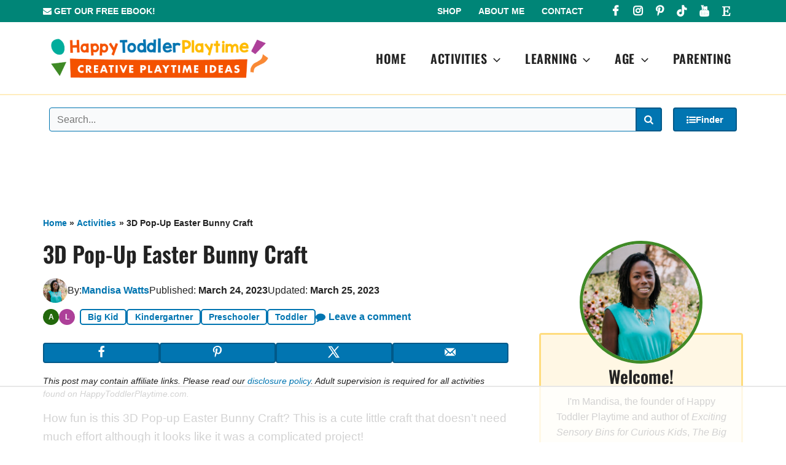

--- FILE ---
content_type: text/html; charset=UTF-8
request_url: https://happytoddlerplaytime.com/3d-pop-up-easter-bunny-craft/
body_size: 93089
content:
<!DOCTYPE html>
<html lang="en-US">
<head><meta charset="UTF-8"><script>if(navigator.userAgent.match(/MSIE|Internet Explorer/i)||navigator.userAgent.match(/Trident\/7\..*?rv:11/i)){var href=document.location.href;if(!href.match(/[?&]nowprocket/)){if(href.indexOf("?")==-1){if(href.indexOf("#")==-1){document.location.href=href+"?nowprocket=1"}else{document.location.href=href.replace("#","?nowprocket=1#")}}else{if(href.indexOf("#")==-1){document.location.href=href+"&nowprocket=1"}else{document.location.href=href.replace("#","&nowprocket=1#")}}}}</script><script>(()=>{class RocketLazyLoadScripts{constructor(){this.v="1.2.6",this.triggerEvents=["keydown","mousedown","mousemove","touchmove","touchstart","touchend","wheel"],this.userEventHandler=this.t.bind(this),this.touchStartHandler=this.i.bind(this),this.touchMoveHandler=this.o.bind(this),this.touchEndHandler=this.h.bind(this),this.clickHandler=this.u.bind(this),this.interceptedClicks=[],this.interceptedClickListeners=[],this.l(this),window.addEventListener("pageshow",(t=>{this.persisted=t.persisted,this.everythingLoaded&&this.m()})),this.CSPIssue=sessionStorage.getItem("rocketCSPIssue"),document.addEventListener("securitypolicyviolation",(t=>{this.CSPIssue||"script-src-elem"!==t.violatedDirective||"data"!==t.blockedURI||(this.CSPIssue=!0,sessionStorage.setItem("rocketCSPIssue",!0))})),document.addEventListener("DOMContentLoaded",(()=>{this.k()})),this.delayedScripts={normal:[],async:[],defer:[]},this.trash=[],this.allJQueries=[]}p(t){document.hidden?t.t():(this.triggerEvents.forEach((e=>window.addEventListener(e,t.userEventHandler,{passive:!0}))),window.addEventListener("touchstart",t.touchStartHandler,{passive:!0}),window.addEventListener("mousedown",t.touchStartHandler),document.addEventListener("visibilitychange",t.userEventHandler))}_(){this.triggerEvents.forEach((t=>window.removeEventListener(t,this.userEventHandler,{passive:!0}))),document.removeEventListener("visibilitychange",this.userEventHandler)}i(t){"HTML"!==t.target.tagName&&(window.addEventListener("touchend",this.touchEndHandler),window.addEventListener("mouseup",this.touchEndHandler),window.addEventListener("touchmove",this.touchMoveHandler,{passive:!0}),window.addEventListener("mousemove",this.touchMoveHandler),t.target.addEventListener("click",this.clickHandler),this.L(t.target,!0),this.S(t.target,"onclick","rocket-onclick"),this.C())}o(t){window.removeEventListener("touchend",this.touchEndHandler),window.removeEventListener("mouseup",this.touchEndHandler),window.removeEventListener("touchmove",this.touchMoveHandler,{passive:!0}),window.removeEventListener("mousemove",this.touchMoveHandler),t.target.removeEventListener("click",this.clickHandler),this.L(t.target,!1),this.S(t.target,"rocket-onclick","onclick"),this.M()}h(){window.removeEventListener("touchend",this.touchEndHandler),window.removeEventListener("mouseup",this.touchEndHandler),window.removeEventListener("touchmove",this.touchMoveHandler,{passive:!0}),window.removeEventListener("mousemove",this.touchMoveHandler)}u(t){t.target.removeEventListener("click",this.clickHandler),this.L(t.target,!1),this.S(t.target,"rocket-onclick","onclick"),this.interceptedClicks.push(t),t.preventDefault(),t.stopPropagation(),t.stopImmediatePropagation(),this.M()}O(){window.removeEventListener("touchstart",this.touchStartHandler,{passive:!0}),window.removeEventListener("mousedown",this.touchStartHandler),this.interceptedClicks.forEach((t=>{t.target.dispatchEvent(new MouseEvent("click",{view:t.view,bubbles:!0,cancelable:!0}))}))}l(t){EventTarget.prototype.addEventListenerWPRocketBase=EventTarget.prototype.addEventListener,EventTarget.prototype.addEventListener=function(e,i,o){"click"!==e||t.windowLoaded||i===t.clickHandler||t.interceptedClickListeners.push({target:this,func:i,options:o}),(this||window).addEventListenerWPRocketBase(e,i,o)}}L(t,e){this.interceptedClickListeners.forEach((i=>{i.target===t&&(e?t.removeEventListener("click",i.func,i.options):t.addEventListener("click",i.func,i.options))})),t.parentNode!==document.documentElement&&this.L(t.parentNode,e)}D(){return new Promise((t=>{this.P?this.M=t:t()}))}C(){this.P=!0}M(){this.P=!1}S(t,e,i){t.hasAttribute&&t.hasAttribute(e)&&(event.target.setAttribute(i,event.target.getAttribute(e)),event.target.removeAttribute(e))}t(){this._(this),"loading"===document.readyState?document.addEventListener("DOMContentLoaded",this.R.bind(this)):this.R()}k(){let t=[];document.querySelectorAll("script[type=rocketlazyloadscript][data-rocket-src]").forEach((e=>{let i=e.getAttribute("data-rocket-src");if(i&&!i.startsWith("data:")){0===i.indexOf("//")&&(i=location.protocol+i);try{const o=new URL(i).origin;o!==location.origin&&t.push({src:o,crossOrigin:e.crossOrigin||"module"===e.getAttribute("data-rocket-type")})}catch(t){}}})),t=[...new Map(t.map((t=>[JSON.stringify(t),t]))).values()],this.T(t,"preconnect")}async R(){this.lastBreath=Date.now(),this.j(this),this.F(this),this.I(),this.W(),this.q(),await this.A(this.delayedScripts.normal),await this.A(this.delayedScripts.defer),await this.A(this.delayedScripts.async);try{await this.U(),await this.H(this),await this.J()}catch(t){console.error(t)}window.dispatchEvent(new Event("rocket-allScriptsLoaded")),this.everythingLoaded=!0,this.D().then((()=>{this.O()})),this.N()}W(){document.querySelectorAll("script[type=rocketlazyloadscript]").forEach((t=>{t.hasAttribute("data-rocket-src")?t.hasAttribute("async")&&!1!==t.async?this.delayedScripts.async.push(t):t.hasAttribute("defer")&&!1!==t.defer||"module"===t.getAttribute("data-rocket-type")?this.delayedScripts.defer.push(t):this.delayedScripts.normal.push(t):this.delayedScripts.normal.push(t)}))}async B(t){if(await this.G(),!0!==t.noModule||!("noModule"in HTMLScriptElement.prototype))return new Promise((e=>{let i;function o(){(i||t).setAttribute("data-rocket-status","executed"),e()}try{if(navigator.userAgent.indexOf("Firefox/")>0||""===navigator.vendor||this.CSPIssue)i=document.createElement("script"),[...t.attributes].forEach((t=>{let e=t.nodeName;"type"!==e&&("data-rocket-type"===e&&(e="type"),"data-rocket-src"===e&&(e="src"),i.setAttribute(e,t.nodeValue))})),t.text&&(i.text=t.text),i.hasAttribute("src")?(i.addEventListener("load",o),i.addEventListener("error",(function(){i.setAttribute("data-rocket-status","failed-network"),e()})),setTimeout((()=>{i.isConnected||e()}),1)):(i.text=t.text,o()),t.parentNode.replaceChild(i,t);else{const i=t.getAttribute("data-rocket-type"),s=t.getAttribute("data-rocket-src");i?(t.type=i,t.removeAttribute("data-rocket-type")):t.removeAttribute("type"),t.addEventListener("load",o),t.addEventListener("error",(i=>{this.CSPIssue&&i.target.src.startsWith("data:")?(console.log("WPRocket: data-uri blocked by CSP -> fallback"),t.removeAttribute("src"),this.B(t).then(e)):(t.setAttribute("data-rocket-status","failed-network"),e())})),s?(t.removeAttribute("data-rocket-src"),t.src=s):t.src="data:text/javascript;base64,"+window.btoa(unescape(encodeURIComponent(t.text)))}}catch(i){t.setAttribute("data-rocket-status","failed-transform"),e()}}));t.setAttribute("data-rocket-status","skipped")}async A(t){const e=t.shift();return e&&e.isConnected?(await this.B(e),this.A(t)):Promise.resolve()}q(){this.T([...this.delayedScripts.normal,...this.delayedScripts.defer,...this.delayedScripts.async],"preload")}T(t,e){var i=document.createDocumentFragment();t.forEach((t=>{const o=t.getAttribute&&t.getAttribute("data-rocket-src")||t.src;if(o&&!o.startsWith("data:")){const s=document.createElement("link");s.href=o,s.rel=e,"preconnect"!==e&&(s.as="script"),t.getAttribute&&"module"===t.getAttribute("data-rocket-type")&&(s.crossOrigin=!0),t.crossOrigin&&(s.crossOrigin=t.crossOrigin),t.integrity&&(s.integrity=t.integrity),i.appendChild(s),this.trash.push(s)}})),document.head.appendChild(i)}j(t){let e={};function i(i,o){return e[o].eventsToRewrite.indexOf(i)>=0&&!t.everythingLoaded?"rocket-"+i:i}function o(t,o){!function(t){e[t]||(e[t]={originalFunctions:{add:t.addEventListener,remove:t.removeEventListener},eventsToRewrite:[]},t.addEventListener=function(){arguments[0]=i(arguments[0],t),e[t].originalFunctions.add.apply(t,arguments)},t.removeEventListener=function(){arguments[0]=i(arguments[0],t),e[t].originalFunctions.remove.apply(t,arguments)})}(t),e[t].eventsToRewrite.push(o)}function s(e,i){let o=e[i];e[i]=null,Object.defineProperty(e,i,{get:()=>o||function(){},set(s){t.everythingLoaded?o=s:e["rocket"+i]=o=s}})}o(document,"DOMContentLoaded"),o(window,"DOMContentLoaded"),o(window,"load"),o(window,"pageshow"),o(document,"readystatechange"),s(document,"onreadystatechange"),s(window,"onload"),s(window,"onpageshow");try{Object.defineProperty(document,"readyState",{get:()=>t.rocketReadyState,set(e){t.rocketReadyState=e},configurable:!0}),document.readyState="loading"}catch(t){console.log("WPRocket DJE readyState conflict, bypassing")}}F(t){let e;function i(e){return t.everythingLoaded?e:e.split(" ").map((t=>"load"===t||0===t.indexOf("load.")?"rocket-jquery-load":t)).join(" ")}function o(o){function s(t){const e=o.fn[t];o.fn[t]=o.fn.init.prototype[t]=function(){return this[0]===window&&("string"==typeof arguments[0]||arguments[0]instanceof String?arguments[0]=i(arguments[0]):"object"==typeof arguments[0]&&Object.keys(arguments[0]).forEach((t=>{const e=arguments[0][t];delete arguments[0][t],arguments[0][i(t)]=e}))),e.apply(this,arguments),this}}o&&o.fn&&!t.allJQueries.includes(o)&&(o.fn.ready=o.fn.init.prototype.ready=function(e){return t.domReadyFired?e.bind(document)(o):document.addEventListener("rocket-DOMContentLoaded",(()=>e.bind(document)(o))),o([])},s("on"),s("one"),t.allJQueries.push(o)),e=o}o(window.jQuery),Object.defineProperty(window,"jQuery",{get:()=>e,set(t){o(t)}})}async H(t){const e=document.querySelector("script[data-webpack]");e&&(await async function(){return new Promise((t=>{e.addEventListener("load",t),e.addEventListener("error",t)}))}(),await t.K(),await t.H(t))}async U(){this.domReadyFired=!0;try{document.readyState="interactive"}catch(t){}await this.G(),document.dispatchEvent(new Event("rocket-readystatechange")),await this.G(),document.rocketonreadystatechange&&document.rocketonreadystatechange(),await this.G(),document.dispatchEvent(new Event("rocket-DOMContentLoaded")),await this.G(),window.dispatchEvent(new Event("rocket-DOMContentLoaded"))}async J(){try{document.readyState="complete"}catch(t){}await this.G(),document.dispatchEvent(new Event("rocket-readystatechange")),await this.G(),document.rocketonreadystatechange&&document.rocketonreadystatechange(),await this.G(),window.dispatchEvent(new Event("rocket-load")),await this.G(),window.rocketonload&&window.rocketonload(),await this.G(),this.allJQueries.forEach((t=>t(window).trigger("rocket-jquery-load"))),await this.G();const t=new Event("rocket-pageshow");t.persisted=this.persisted,window.dispatchEvent(t),await this.G(),window.rocketonpageshow&&window.rocketonpageshow({persisted:this.persisted}),this.windowLoaded=!0}m(){document.onreadystatechange&&document.onreadystatechange(),window.onload&&window.onload(),window.onpageshow&&window.onpageshow({persisted:this.persisted})}I(){const t=new Map;document.write=document.writeln=function(e){const i=document.currentScript;i||console.error("WPRocket unable to document.write this: "+e);const o=document.createRange(),s=i.parentElement;let n=t.get(i);void 0===n&&(n=i.nextSibling,t.set(i,n));const c=document.createDocumentFragment();o.setStart(c,0),c.appendChild(o.createContextualFragment(e)),s.insertBefore(c,n)}}async G(){Date.now()-this.lastBreath>45&&(await this.K(),this.lastBreath=Date.now())}async K(){return document.hidden?new Promise((t=>setTimeout(t))):new Promise((t=>requestAnimationFrame(t)))}N(){this.trash.forEach((t=>t.remove()))}static run(){const t=new RocketLazyLoadScripts;t.p(t)}}RocketLazyLoadScripts.run()})();</script>

<meta name="viewport" content="width=device-width, initial-scale=1">
	 <link rel="profile" href="https://gmpg.org/xfn/11"> 
	 <script data-no-optimize="1" data-cfasync="false">!function(){"use strict";const t={adt_ei:{identityApiKey:"plainText",source:"url",type:"plaintext",priority:1},adt_eih:{identityApiKey:"sha256",source:"urlh",type:"hashed",priority:2},sh_kit:{identityApiKey:"sha256",source:"urlhck",type:"hashed",priority:3}},e=Object.keys(t);function i(t){return function(t){const e=t.match(/((?=([a-z0-9._!#$%+^&*()[\]<>-]+))\2@[a-z0-9._-]+\.[a-z0-9._-]+)/gi);return e?e[0]:""}(function(t){return t.replace(/\s/g,"")}(t.toLowerCase()))}!async function(){const n=new URL(window.location.href),o=n.searchParams;let a=null;const r=Object.entries(t).sort(([,t],[,e])=>t.priority-e.priority).map(([t])=>t);for(const e of r){const n=o.get(e),r=t[e];if(!n||!r)continue;const c=decodeURIComponent(n),d="plaintext"===r.type&&i(c),s="hashed"===r.type&&c;if(d||s){a={value:c,config:r};break}}if(a){const{value:t,config:e}=a;window.adthrive=window.adthrive||{},window.adthrive.cmd=window.adthrive.cmd||[],window.adthrive.cmd.push(function(){window.adthrive.identityApi({source:e.source,[e.identityApiKey]:t},({success:i,data:n})=>{i?window.adthrive.log("info","Plugin","detectEmails",`Identity API called with ${e.type} email: ${t}`,n):window.adthrive.log("warning","Plugin","detectEmails",`Failed to call Identity API with ${e.type} email: ${t}`,n)})})}!function(t,e){const i=new URL(e);t.forEach(t=>i.searchParams.delete(t)),history.replaceState(null,"",i.toString())}(e,n)}()}();
</script><meta name='robots' content='index, follow, max-image-preview:large, max-snippet:-1, max-video-preview:-1' />
<style data-no-optimize="1" data-cfasync="false">
	.adthrive-ad {
		margin-top: 10px;
		margin-bottom: 10px;
		text-align: center;
		overflow-x: visible;
		clear: both;
		line-height: 0;
	}
	
.adthrive-player-title {
margin-top: 0;
}

/* Top Center White Background */
.adthrive-collapse-mobile-background {
background-color: #fff!important;
}
.adthrive-top-collapse-close > svg > * {
stroke: black;
font-family: sans-serif;
}
.adthrive-top-collapse-wrapper-video-title,
.adthrive-top-collapse-wrapper-bar a a.adthrive-learn-more-link {
color: black!important;
}
/* END top center white background */


#page{
overflow-x: unset !important;
}

/* fix sticky sidebar ads for fixed header */
.adthrive-sidebar.adthrive-stuck {
margin-top: 70px;
}
.adthrive-sticky-sidebar > div {
top: 70px!important;
}</style>
<script data-no-optimize="1" data-cfasync="false">
	window.adthriveCLS = {
		enabledLocations: ['Content', 'Recipe'],
		injectedSlots: [],
		injectedFromPlugin: true,
		branch: '4c3a218',bucket: 'prod',			};
	window.adthriveCLS.siteAds = {"betaTester":true,"targeting":[{"value":"5e7bc1e3319b6675881fa74e","key":"siteId"},{"value":"6233884daf6b117088ef01f0","key":"organizationId"},{"value":"Happy Toddler Playtime","key":"siteName"},{"value":"AdThrive Edge","key":"service"},{"value":"on","key":"bidding"},{"value":["Family and Parenting","Toddler"],"key":"verticals"}],"siteUrl":"https://happytoddlerplaytime.com","siteId":"5e7bc1e3319b6675881fa74e","siteName":"Happy Toddler Playtime","breakpoints":{"tablet":768,"desktop":1024},"cloudflare":{"version":"b770817"},"adUnits":[{"sequence":1,"thirdPartyAdUnitName":null,"targeting":[{"value":["Sidebar"],"key":"location"}],"devices":["desktop"],"name":"Sidebar_1","sticky":false,"location":"Sidebar","dynamic":{"pageSelector":"","spacing":0,"max":1,"lazyMax":null,"enable":true,"lazy":false,"elementSelector":"#secondary > *","skip":2,"classNames":[],"position":"beforebegin","every":1,"enabled":true},"stickyOverlapSelector":"","adSizes":[[160,600],[336,280],[320,50],[300,600],[250,250],[1,1],[320,100],[300,1050],[300,50],[300,420],[300,250]],"priority":299,"autosize":true},{"sequence":9,"thirdPartyAdUnitName":null,"targeting":[{"value":["Sidebar"],"key":"location"},{"value":true,"key":"sticky"}],"devices":["desktop"],"name":"Sidebar_9","sticky":true,"location":"Sidebar","dynamic":{"pageSelector":"","spacing":0,"max":1,"lazyMax":null,"enable":true,"lazy":false,"elementSelector":"#secondary","skip":0,"classNames":[],"position":"beforeend","every":1,"enabled":true},"stickyOverlapSelector":".site-footer","adSizes":[[160,600],[336,280],[320,50],[300,600],[250,250],[1,1],[320,100],[300,1050],[300,50],[300,420],[300,250]],"priority":291,"autosize":true},{"sequence":null,"thirdPartyAdUnitName":null,"targeting":[{"value":["Content"],"key":"location"}],"devices":["desktop","tablet","phone"],"name":"Content","sticky":false,"location":"Content","dynamic":{"pageSelector":"body.home","spacing":3,"max":null,"lazyMax":3,"enable":true,"lazy":true,"elementSelector":".entry-content > .wp-block-uagb-container","skip":2,"classNames":[],"position":"afterend","every":1,"enabled":true},"stickyOverlapSelector":"","adSizes":[[728,90],[336,280],[320,50],[468,60],[970,90],[250,250],[1,1],[320,100],[970,250],[300,50],[300,300],[552,334],[728,250],[300,250],[1,2]],"priority":199,"autosize":true},{"sequence":null,"thirdPartyAdUnitName":null,"targeting":[{"value":["Content"],"key":"location"}],"devices":["desktop","phone","tablet"],"name":"Content","sticky":false,"location":"Content","dynamic":{"pageSelector":"body.page-id-21194","spacing":1,"max":4,"lazyMax":5,"enable":true,"lazy":true,"elementSelector":".entry-content > p","skip":0,"classNames":[],"position":"afterend","every":1,"enabled":true},"stickyOverlapSelector":"","adSizes":[[728,90],[336,280],[320,50],[468,60],[970,90],[250,250],[1,1],[320,100],[970,250],[1,2],[300,50],[300,300],[552,334],[728,250],[300,250]],"priority":199,"autosize":true},{"sequence":null,"thirdPartyAdUnitName":null,"targeting":[{"value":["Content"],"key":"location"}],"devices":["desktop"],"name":"Content","sticky":false,"location":"Content","dynamic":{"pageSelector":"body.single, body.page:not(.home)","spacing":0,"max":4,"lazyMax":95,"enable":true,"lazy":true,"elementSelector":".entry-content > p, .entry-content > .bpp_post_wrapper > *:not(h2):not(h3):not(.mailmunch-forms-before-post):not(.code-block)","skip":3,"classNames":[],"position":"afterend","every":1,"enabled":true},"stickyOverlapSelector":"","adSizes":[[728,90],[336,280],[320,50],[468,60],[970,90],[250,250],[1,1],[320,100],[970,250],[1,2],[300,50],[300,300],[552,334],[728,250],[300,250]],"priority":199,"autosize":true},{"sequence":null,"thirdPartyAdUnitName":null,"targeting":[{"value":["Content"],"key":"location"}],"devices":["tablet","phone"],"name":"Content","sticky":false,"location":"Content","dynamic":{"pageSelector":"body.single, body.page:not(.home)","spacing":0,"max":4,"lazyMax":95,"enable":true,"lazy":true,"elementSelector":".entry-content > p, .entry-content > .bpp_post_wrapper > *:not(h2):not(h3):not(.mailmunch-forms-before-post):not(.code-block)","skip":3,"classNames":[],"position":"afterend","every":1,"enabled":true},"stickyOverlapSelector":"","adSizes":[[728,90],[336,280],[320,50],[468,60],[970,90],[250,250],[1,1],[320,100],[970,250],[1,2],[300,50],[300,300],[552,334],[728,250],[300,250]],"priority":199,"autosize":true},{"sequence":2,"thirdPartyAdUnitName":null,"targeting":[{"value":["Recipe"],"key":"location"}],"devices":["phone","tablet"],"name":"Recipe_2","sticky":false,"location":"Recipe","dynamic":{"pageSelector":"body.single, body.page:not(.home)","spacing":11.5,"max":0,"lazyMax":1,"enable":true,"lazy":true,"elementSelector":".entry-content p","skip":0,"classNames":[],"position":"afterend","every":1,"enabled":true},"stickyOverlapSelector":"","adSizes":[[320,50],[250,250],[1,1],[320,100],[1,2],[300,50],[320,300],[300,390],[300,250]],"priority":-102,"autosize":true},{"sequence":null,"thirdPartyAdUnitName":null,"targeting":[{"value":["Below Post"],"key":"location"}],"devices":["phone","tablet","desktop"],"name":"Below_Post","sticky":false,"location":"Below Post","dynamic":{"pageSelector":"body.single","spacing":0,"max":0,"lazyMax":1,"enable":true,"lazy":true,"elementSelector":"#comments","skip":0,"classNames":[],"position":"beforebegin","every":0,"enabled":true},"stickyOverlapSelector":"","adSizes":[[728,90],[336,280],[320,50],[468,60],[250,250],[1,1],[320,100],[300,250],[970,250],[728,250]],"priority":99,"autosize":true},{"sequence":null,"thirdPartyAdUnitName":null,"targeting":[{"value":["Footer"],"key":"location"},{"value":true,"key":"sticky"}],"devices":["tablet","phone","desktop"],"name":"Footer","sticky":true,"location":"Footer","dynamic":{"pageSelector":"","spacing":0,"max":1,"lazyMax":null,"enable":true,"lazy":false,"elementSelector":"body","skip":0,"classNames":[],"position":"beforeend","every":1,"enabled":true},"stickyOverlapSelector":"","adSizes":[[320,50],[320,100],[728,90],[970,90],[468,60],[1,1],[300,50]],"priority":-1,"autosize":true}],"adDensityLayout":{"mobile":{"adDensity":0.24,"onePerViewport":false},"pageOverrides":[{"mobile":{"adDensity":0.3,"onePerViewport":false},"note":null,"pageSelector":"body.home, body.archive, body.search","desktop":{"adDensity":0.3,"onePerViewport":false}},{"mobile":{"adDensity":0.26,"onePerViewport":false},"note":null,"pageSelector":"body.page-id-21194","desktop":{"adDensity":0.26,"onePerViewport":false}}],"desktop":{"adDensity":0.24,"onePerViewport":false}},"adDensityEnabled":true,"siteExperiments":[],"adTypes":{"sponsorTileDesktop":true,"interscrollerDesktop":true,"nativeBelowPostDesktop":true,"miniscroller":true,"largeFormatsMobile":true,"nativeMobileContent":true,"inRecipeRecommendationMobile":true,"nativeMobileRecipe":true,"sponsorTileMobile":true,"expandableCatalogAdsMobile":true,"frameAdsMobile":true,"outstreamMobile":true,"nativeHeaderMobile":true,"frameAdsDesktop":true,"inRecipeRecommendationDesktop":true,"expandableFooterDesktop":true,"nativeDesktopContent":true,"outstreamDesktop":true,"animatedFooter":true,"skylineHeader":false,"expandableFooter":true,"nativeDesktopSidebar":true,"videoFootersMobile":true,"videoFootersDesktop":true,"interscroller":true,"nativeDesktopRecipe":true,"nativeHeaderDesktop":true,"nativeBelowPostMobile":true,"expandableCatalogAdsDesktop":true,"largeFormatsDesktop":true},"adOptions":{"theTradeDesk":true,"rtbhouse":true,"undertone":true,"sidebarConfig":{"dynamicStickySidebar":{"minHeight":2800,"enabled":true,"blockedSelectors":[]}},"footerCloseButton":false,"teads":true,"seedtag":true,"pmp":true,"thirtyThreeAcross":true,"sharethrough":false,"optimizeVideoPlayersForEarnings":true,"removeVideoTitleWrapper":true,"pubMatic":true,"infiniteScroll":false,"longerVideoAdPod":true,"yahoossp":false,"spa":false,"stickyContainerConfig":{"recipeDesktop":{"minHeight":null,"enabled":false},"blockedSelectors":[],"stickyHeaderSelectors":[],"content":{"minHeight":null,"enabled":false},"recipeMobile":{"minHeight":null,"enabled":false}},"sonobi":true,"gatedPrint":{"siteEmailServiceProviderId":null,"defaultOptIn":false,"enabled":false,"newsletterPromptEnabled":false},"yieldmo":true,"footerSelector":"","consentMode":{"enabled":false,"customVendorList":""},"amazonUAM":true,"gamMCMEnabled":true,"gamMCMChildNetworkCode":"22557087962","rubiconMediaMath":true,"rubicon":true,"conversant":false,"openx":true,"customCreativeEnabled":true,"mobileHeaderHeight":1,"secColor":"#000000","unruly":true,"mediaGrid":true,"bRealTime":true,"adInViewTime":null,"gumgum":true,"comscoreFooter":true,"desktopInterstitial":true,"amx":true,"footerCloseButtonDesktop":false,"ozone":true,"isAutoOptimized":true,"adform":true,"comscoreTAL":true,"targetaff":true,"bgColor":"#FFFFFF","advancePlaylistOptions":{"playlistPlayer":{"enabled":true},"relatedPlayer":{"enabled":true,"applyToFirst":true}},"kargo":true,"liveRampATS":true,"footerCloseButtonMobile":false,"interstitialBlockedPageSelectors":"","prioritizeShorterVideoAds":true,"allowSmallerAdSizes":true,"comscore":"FamilyParenting","blis":true,"wakeLock":{"desktopEnabled":true,"mobileValue":15,"mobileEnabled":true,"desktopValue":30},"mobileInterstitial":true,"tripleLift":true,"sensitiveCategories":["alc","ast","cbd","conl","cosm","dat","drg","gamc","gamv","pol","rel","sst","ssr","srh","ske","tob","wtl"],"liveRamp":true,"adthriveEmailIdentity":true,"criteo":true,"nativo":true,"infiniteScrollOptions":{"selector":"","heightThreshold":0},"siteAttributes":{"mobileHeaderSelectors":[],"desktopHeaderSelectors":[]},"dynamicContentSlotLazyLoading":true,"clsOptimizedAds":true,"ogury":true,"verticals":["Family and Parenting","Toddler"],"inImage":false,"stackadapt":true,"usCMP":{"enabled":false,"regions":[]},"advancePlaylist":true,"medianet":true,"delayLoading":false,"inImageZone":null,"appNexus":true,"rise":true,"liveRampId":"","infiniteScrollRefresh":false,"indexExchange":true},"siteAdsProfiles":[],"thirdPartySiteConfig":{"partners":{"discounts":[]}},"featureRollouts":{"erp":{"featureRolloutId":19,"data":null,"enabled":false}},"videoPlayers":{"contextual":{"autoplayCollapsibleEnabled":false,"overrideEmbedLocation":true,"defaultPlayerType":"static"},"videoEmbed":"wordpress","footerSelector":".site-footer","contentSpecificPlaylists":[{"isDraft":false,"playlistId":"6wq8Tdc9","categories":[]},{"isDraft":false,"playlistId":"HQlgQBJ4","categories":["fall","halloween","fall-crafts"]},{"isDraft":false,"playlistId":"NqutkV1c","categories":["halloween"]},{"isDraft":false,"playlistId":"f5Dpfl6F","categories":["halloween","fall-crafts"]},{"isDraft":false,"playlistId":"NZrlCwU9","categories":[]},{"isDraft":false,"playlistId":"7tHlv6Mw","categories":[]}],"players":[{"devices":["desktop","mobile"],"formattedType":"Stationary Related","description":"","id":4065558,"title":"Stationary related player - desktop and mobile","type":"stationaryRelated","enabled":true,"playerId":"sKM7dDl9"},{"playlistId":"","pageSelector":"","devices":["mobile"],"mobileLocation":"top-center","description":"","skip":1,"title":"","type":"stickyRelated","enabled":true,"formattedType":"Sticky Related","elementSelector":".entry-content > p, .entry-content > .bpp_post_wrapper > *:not(h2):not(h3):not(.mailmunch-forms-before-post):not(.code-block)","id":4065560,"position":"afterend","saveVideoCloseState":false,"shuffle":false,"mobileHeaderSelector":null,"playerId":"sKM7dDl9"},{"playlistId":"","pageSelector":"","devices":["desktop"],"description":"","skip":1,"title":"","type":"stickyRelated","enabled":true,"formattedType":"Sticky Related","elementSelector":".entry-content > p, .entry-content > .bpp_post_wrapper > *:not(h2):not(h3):not(.mailmunch-forms-before-post):not(.code-block)","id":4065559,"position":"afterend","saveVideoCloseState":false,"shuffle":false,"mobileHeaderSelector":null,"playerId":"sKM7dDl9"},{"playlistId":"oUewG7UE","pageSelector":"body.single, body.page:not(.home)","devices":["mobile"],"mobileLocation":"top-center","description":"","skip":1,"title":"MY LATEST VIDEOS","type":"stickyPlaylist","enabled":true,"footerSelector":".site-footer","formattedType":"Sticky Playlist","elementSelector":".entry-content > p, .entry-content > .bpp_post_wrapper > *:not(h2):not(h3):not(.mailmunch-forms-before-post):not(.code-block)","id":4065562,"position":"afterend","saveVideoCloseState":false,"shuffle":true,"mobileHeaderSelector":null,"playerId":"QVyn9KLQ"},{"playlistId":"oUewG7UE","pageSelector":"body.single, body.page:not(.home)","devices":["desktop"],"description":"","skip":1,"title":"MY LATEST VIDEOS","type":"stickyPlaylist","enabled":true,"footerSelector":".site-footer","formattedType":"Sticky Playlist","elementSelector":".entry-content > p, .entry-content > .bpp_post_wrapper > *:not(h2):not(h3):not(.mailmunch-forms-before-post):not(.code-block)","id":4065561,"position":"afterend","saveVideoCloseState":false,"shuffle":true,"mobileHeaderSelector":null,"playerId":"QVyn9KLQ"}],"partners":{"theTradeDesk":true,"unruly":true,"mediaGrid":true,"undertone":true,"gumgum":true,"seedtag":true,"amx":true,"ozone":true,"adform":true,"pmp":true,"kargo":true,"connatix":true,"stickyOutstream":{"desktop":{"enabled":true},"blockedPageSelectors":"","mobileLocation":"bottom-left","allowOnHomepage":true,"mobile":{"enabled":true},"saveVideoCloseState":false,"mobileHeaderSelector":"","allowForPageWithStickyPlayer":{"enabled":true}},"sharethrough":true,"blis":true,"tripleLift":true,"pubMatic":true,"criteo":true,"yahoossp":false,"nativo":true,"stackadapt":true,"yieldmo":true,"amazonUAM":true,"medianet":true,"rubicon":true,"appNexus":true,"rise":true,"openx":true,"indexExchange":true}}};</script>

<script data-no-optimize="1" data-cfasync="false">
(function(w, d) {
	w.adthrive = w.adthrive || {};
	w.adthrive.cmd = w.adthrive.cmd || [];
	w.adthrive.plugin = 'adthrive-ads-3.10.0';
	w.adthrive.host = 'ads.adthrive.com';
	w.adthrive.integration = 'plugin';

	var commitParam = (w.adthriveCLS && w.adthriveCLS.bucket !== 'prod' && w.adthriveCLS.branch) ? '&commit=' + w.adthriveCLS.branch : '';

	var s = d.createElement('script');
	s.async = true;
	s.referrerpolicy='no-referrer-when-downgrade';
	s.src = 'https://' + w.adthrive.host + '/sites/5e7bc1e3319b6675881fa74e/ads.min.js?referrer=' + w.encodeURIComponent(w.location.href) + commitParam + '&cb=' + (Math.floor(Math.random() * 100) + 1) + '';
	var n = d.getElementsByTagName('script')[0];
	n.parentNode.insertBefore(s, n);
})(window, document);
</script>
<link rel="dns-prefetch" href="https://ads.adthrive.com/"><link rel="preconnect" href="https://ads.adthrive.com/"><link rel="preconnect" href="https://ads.adthrive.com/" crossorigin><!-- Jetpack Site Verification Tags -->
<meta name="p:domain_verify" content="b3faf269330dcef0ed97134f710bdf81" />

	<!-- This site is optimized with the Yoast SEO plugin v24.5 - https://yoast.com/wordpress/plugins/seo/ -->
	<title>3D Pop-Up Easter Bunny Craft - Happy Toddler Playtime</title>
<link rel="preload" as="font" href="https://happytoddlerplaytime.com/wp-content/plugins/aapc-social-icons/assets/social-icons/font/socicon.woff2" crossorigin>
	<meta name="description" content="How fun is this 3D Pop-up Easter Bunny Craft? This is a cute little craft that doesn’t need much effort but the results are so cool!" />
	<link rel="canonical" href="https://happytoddlerplaytime.com/3d-pop-up-easter-bunny-craft/" />
	<meta property="og:locale" content="en_US" />
	<meta property="og:type" content="article" />
	<meta property="og:title" content="3D Pop-Up Easter Bunny Craft - Happy Toddler Playtime" />
	<meta property="og:description" content="How fun is this 3D Pop-up Easter Bunny Craft? This is a cute little craft that doesn’t need much effort but the results are so cool!" />
	<meta property="og:url" content="https://happytoddlerplaytime.com/3d-pop-up-easter-bunny-craft/" />
	<meta property="og:site_name" content="Happy Toddler Playtime" />
	<meta property="article:publisher" content="https://www.facebook.com/happytoddlerplaytime/" />
	<meta property="article:published_time" content="2023-03-24T15:00:31+00:00" />
	<meta property="article:modified_time" content="2023-03-25T14:22:48+00:00" />
	<meta property="og:image" content="https://happytoddlerplaytime.com/wp-content/uploads/2023/03/Spring-Flower-threading-BLOG-16.jpg" />
	<meta property="og:image:width" content="1200" />
	<meta property="og:image:height" content="675" />
	<meta property="og:image:type" content="image/jpeg" />
	<meta name="author" content="Mandisa Watts" />
	<meta name="twitter:card" content="summary_large_image" />
	<meta name="twitter:label1" content="Written by" />
	<meta name="twitter:data1" content="Mandisa Watts" />
	<meta name="twitter:label2" content="Est. reading time" />
	<meta name="twitter:data2" content="8 minutes" />
	<script type="application/ld+json" class="yoast-schema-graph">{"@context":"https://schema.org","@graph":[{"@type":"Article","@id":"https://happytoddlerplaytime.com/3d-pop-up-easter-bunny-craft/#article","isPartOf":{"@id":"https://happytoddlerplaytime.com/3d-pop-up-easter-bunny-craft/"},"author":{"name":"Mandisa Watts","@id":"https://happytoddlerplaytime.com/#/schema/person/fd020323f5b746a41cf11a04a890b656"},"headline":"3D Pop-Up Easter Bunny Craft","datePublished":"2023-03-24T15:00:31+00:00","dateModified":"2023-03-25T14:22:48+00:00","mainEntityOfPage":{"@id":"https://happytoddlerplaytime.com/3d-pop-up-easter-bunny-craft/"},"wordCount":1210,"commentCount":0,"publisher":{"@id":"https://happytoddlerplaytime.com/#organization"},"image":{"@id":"https://happytoddlerplaytime.com/3d-pop-up-easter-bunny-craft/#primaryimage"},"thumbnailUrl":"https://happytoddlerplaytime.com/wp-content/uploads/2023/03/Spring-Flower-threading-BLOG-16.jpg","keywords":["bunny craft","crafts","easter bunny craft","easter craft","easter crafts","pop-up craft","rabbit","spring crafts"],"articleSection":["Activities","Age","Big Kid","Crafts","Easter","Fine Motor Skills","Holidays","Kindergartner","Learning","Paper Crafts","Preschooler","Season","Spring","Toddler"],"inLanguage":"en-US","potentialAction":[{"@type":"CommentAction","name":"Comment","target":["https://happytoddlerplaytime.com/3d-pop-up-easter-bunny-craft/#respond"]}]},{"@type":"WebPage","@id":"https://happytoddlerplaytime.com/3d-pop-up-easter-bunny-craft/","url":"https://happytoddlerplaytime.com/3d-pop-up-easter-bunny-craft/","name":"3D Pop-Up Easter Bunny Craft - Happy Toddler Playtime","isPartOf":{"@id":"https://happytoddlerplaytime.com/#website"},"primaryImageOfPage":{"@id":"https://happytoddlerplaytime.com/3d-pop-up-easter-bunny-craft/#primaryimage"},"image":{"@id":"https://happytoddlerplaytime.com/3d-pop-up-easter-bunny-craft/#primaryimage"},"thumbnailUrl":"https://happytoddlerplaytime.com/wp-content/uploads/2023/03/Spring-Flower-threading-BLOG-16.jpg","datePublished":"2023-03-24T15:00:31+00:00","dateModified":"2023-03-25T14:22:48+00:00","description":"How fun is this 3D Pop-up Easter Bunny Craft? This is a cute little craft that doesn’t need much effort but the results are so cool!","breadcrumb":{"@id":"https://happytoddlerplaytime.com/3d-pop-up-easter-bunny-craft/#breadcrumb"},"inLanguage":"en-US","potentialAction":[{"@type":"ReadAction","target":["https://happytoddlerplaytime.com/3d-pop-up-easter-bunny-craft/"]}]},{"@type":"ImageObject","inLanguage":"en-US","@id":"https://happytoddlerplaytime.com/3d-pop-up-easter-bunny-craft/#primaryimage","url":"https://happytoddlerplaytime.com/wp-content/uploads/2023/03/Spring-Flower-threading-BLOG-16.jpg","contentUrl":"https://happytoddlerplaytime.com/wp-content/uploads/2023/03/Spring-Flower-threading-BLOG-16.jpg","width":1200,"height":675},{"@type":"BreadcrumbList","@id":"https://happytoddlerplaytime.com/3d-pop-up-easter-bunny-craft/#breadcrumb","itemListElement":[{"@type":"ListItem","position":1,"name":"Home","item":"https://happytoddlerplaytime.com/"},{"@type":"ListItem","position":2,"name":"3D Pop-Up Easter Bunny Craft"}]},{"@type":"WebSite","@id":"https://happytoddlerplaytime.com/#website","url":"https://happytoddlerplaytime.com/","name":"Happy Toddler Playtime","description":"Play Creatively With Your Little One","publisher":{"@id":"https://happytoddlerplaytime.com/#organization"},"potentialAction":[{"@type":"SearchAction","target":{"@type":"EntryPoint","urlTemplate":"https://happytoddlerplaytime.com/?s={search_term_string}"},"query-input":{"@type":"PropertyValueSpecification","valueRequired":true,"valueName":"search_term_string"}}],"inLanguage":"en-US"},{"@type":"Organization","@id":"https://happytoddlerplaytime.com/#organization","name":"Happy Toddler Playtime","url":"https://happytoddlerplaytime.com/","logo":{"@type":"ImageObject","inLanguage":"en-US","@id":"https://happytoddlerplaytime.com/#/schema/logo/image/","url":"https://happytoddlerplaytime.com/wp-content/uploads/2019/05/LOGO.jpg","contentUrl":"https://happytoddlerplaytime.com/wp-content/uploads/2019/05/LOGO.jpg","width":600,"height":400,"caption":"Happy Toddler Playtime"},"image":{"@id":"https://happytoddlerplaytime.com/#/schema/logo/image/"},"sameAs":["https://www.facebook.com/happytoddlerplaytime/","https://www.instagram.com/happytoddlerplaytime/","https://www.pinterest.com/happytoddlerplaytime/","https://www.youtube.com/happytoddlerplaytime/"]},{"@type":"Person","@id":"https://happytoddlerplaytime.com/#/schema/person/fd020323f5b746a41cf11a04a890b656","name":"Mandisa Watts","image":{"@type":"ImageObject","inLanguage":"en-US","@id":"https://happytoddlerplaytime.com/#/schema/person/image/","url":"https://happytoddlerplaytime.com/wp-content/uploads/2023/09/HTP-Mandisa-96x96.jpg","contentUrl":"https://happytoddlerplaytime.com/wp-content/uploads/2023/09/HTP-Mandisa-96x96.jpg","caption":"Mandisa Watts"},"description":"Hello! I'm Mandisa, I'm the founder of Happy Toddler Playtime and author of Exciting Sensory Bins for Curious Kids, The Big Riddle Book for Kids and Super STEAM Activity Book. I'm also the TV host and producer of Curious Crafting (nominated for Best Live Action Preschool Series in April 2023). I share fun and easy kids crafts, sensory, learning and STEAM activity ideas for busy parents, caregivers and teachers. I also share fun riddles for kids!"}]}</script>
	<!-- / Yoast SEO plugin. -->


<link rel='dns-prefetch' href='//cdn001.milotree.com' />
<link rel='dns-prefetch' href='//stats.wp.com' />


<link rel="alternate" type="application/rss+xml" title="Happy Toddler Playtime &raquo; Feed" href="https://happytoddlerplaytime.com/feed/" />
<link rel="alternate" type="application/rss+xml" title="Happy Toddler Playtime &raquo; Comments Feed" href="https://happytoddlerplaytime.com/comments/feed/" />
<script id="wpp-js" src="https://happytoddlerplaytime.com/wp-content/plugins/wordpress-popular-posts/assets/js/wpp.min.js?ver=7.3.6" data-sampling="1" data-sampling-rate="20" data-api-url="https://happytoddlerplaytime.com/wp-json/wordpress-popular-posts" data-post-id="58817" data-token="e5b2adc367" data-lang="0" data-debug="0"></script>
<link rel="alternate" type="application/rss+xml" title="Happy Toddler Playtime &raquo; 3D Pop-Up Easter Bunny Craft Comments Feed" href="https://happytoddlerplaytime.com/3d-pop-up-easter-bunny-craft/feed/" />
<link id='omgf-preload-0' rel='preload' href='//happytoddlerplaytime.com/wp-content/uploads/omgf/astra-google-fonts/oswald-normal-latin-ext-600.woff2?ver=1708963267' as='font' type='font/woff2' crossorigin />
<link id='omgf-preload-1' rel='preload' href='//happytoddlerplaytime.com/wp-content/uploads/omgf/astra-google-fonts/oswald-normal-latin-600.woff2?ver=1708963267' as='font' type='font/woff2' crossorigin />
<script type="rocketlazyloadscript">(()=>{"use strict";const e=[400,500,600,700,800,900],t=e=>`wprm-min-${e}`,n=e=>`wprm-max-${e}`,s=new Set,o="ResizeObserver"in window,r=o?new ResizeObserver((e=>{for(const t of e)c(t.target)})):null,i=.5/(window.devicePixelRatio||1);function c(s){const o=s.getBoundingClientRect().width||0;for(let r=0;r<e.length;r++){const c=e[r],a=o<=c+i;o>c+i?s.classList.add(t(c)):s.classList.remove(t(c)),a?s.classList.add(n(c)):s.classList.remove(n(c))}}function a(e){s.has(e)||(s.add(e),r&&r.observe(e),c(e))}!function(e=document){e.querySelectorAll(".wprm-recipe").forEach(a)}();if(new MutationObserver((e=>{for(const t of e)for(const e of t.addedNodes)e instanceof Element&&(e.matches?.(".wprm-recipe")&&a(e),e.querySelectorAll?.(".wprm-recipe").forEach(a))})).observe(document.documentElement,{childList:!0,subtree:!0}),!o){let e=0;addEventListener("resize",(()=>{e&&cancelAnimationFrame(e),e=requestAnimationFrame((()=>s.forEach(c)))}),{passive:!0})}})();</script>
<link rel="preload" href="https://happytoddlerplaytime.com/wp-content/themes/astra-child/assets/vendor/webicons/font/webicons.woff2" as="font" type="font/woff2" crossorigin="anonymous" />
		<!-- This site uses the Google Analytics by ExactMetrics plugin v8.9.0 - Using Analytics tracking - https://www.exactmetrics.com/ -->
							<script src="//www.googletagmanager.com/gtag/js?id=G-SBP0CV3YLL"  data-cfasync="false" data-wpfc-render="false" async></script>
			<script type="rocketlazyloadscript" data-cfasync="false" data-wpfc-render="false">
				var em_version = '8.9.0';
				var em_track_user = true;
				var em_no_track_reason = '';
								var ExactMetricsDefaultLocations = {"page_location":"https:\/\/happytoddlerplaytime.com\/3d-pop-up-easter-bunny-craft\/"};
								if ( typeof ExactMetricsPrivacyGuardFilter === 'function' ) {
					var ExactMetricsLocations = (typeof ExactMetricsExcludeQuery === 'object') ? ExactMetricsPrivacyGuardFilter( ExactMetricsExcludeQuery ) : ExactMetricsPrivacyGuardFilter( ExactMetricsDefaultLocations );
				} else {
					var ExactMetricsLocations = (typeof ExactMetricsExcludeQuery === 'object') ? ExactMetricsExcludeQuery : ExactMetricsDefaultLocations;
				}

								var disableStrs = [
										'ga-disable-G-SBP0CV3YLL',
									];

				/* Function to detect opted out users */
				function __gtagTrackerIsOptedOut() {
					for (var index = 0; index < disableStrs.length; index++) {
						if (document.cookie.indexOf(disableStrs[index] + '=true') > -1) {
							return true;
						}
					}

					return false;
				}

				/* Disable tracking if the opt-out cookie exists. */
				if (__gtagTrackerIsOptedOut()) {
					for (var index = 0; index < disableStrs.length; index++) {
						window[disableStrs[index]] = true;
					}
				}

				/* Opt-out function */
				function __gtagTrackerOptout() {
					for (var index = 0; index < disableStrs.length; index++) {
						document.cookie = disableStrs[index] + '=true; expires=Thu, 31 Dec 2099 23:59:59 UTC; path=/';
						window[disableStrs[index]] = true;
					}
				}

				if ('undefined' === typeof gaOptout) {
					function gaOptout() {
						__gtagTrackerOptout();
					}
				}
								window.dataLayer = window.dataLayer || [];

				window.ExactMetricsDualTracker = {
					helpers: {},
					trackers: {},
				};
				if (em_track_user) {
					function __gtagDataLayer() {
						dataLayer.push(arguments);
					}

					function __gtagTracker(type, name, parameters) {
						if (!parameters) {
							parameters = {};
						}

						if (parameters.send_to) {
							__gtagDataLayer.apply(null, arguments);
							return;
						}

						if (type === 'event') {
														parameters.send_to = exactmetrics_frontend.v4_id;
							var hookName = name;
							if (typeof parameters['event_category'] !== 'undefined') {
								hookName = parameters['event_category'] + ':' + name;
							}

							if (typeof ExactMetricsDualTracker.trackers[hookName] !== 'undefined') {
								ExactMetricsDualTracker.trackers[hookName](parameters);
							} else {
								__gtagDataLayer('event', name, parameters);
							}
							
						} else {
							__gtagDataLayer.apply(null, arguments);
						}
					}

					__gtagTracker('js', new Date());
					__gtagTracker('set', {
						'developer_id.dNDMyYj': true,
											});
					if ( ExactMetricsLocations.page_location ) {
						__gtagTracker('set', ExactMetricsLocations);
					}
										__gtagTracker('config', 'G-SBP0CV3YLL', {"forceSSL":"true"} );
										window.gtag = __gtagTracker;										(function () {
						/* https://developers.google.com/analytics/devguides/collection/analyticsjs/ */
						/* ga and __gaTracker compatibility shim. */
						var noopfn = function () {
							return null;
						};
						var newtracker = function () {
							return new Tracker();
						};
						var Tracker = function () {
							return null;
						};
						var p = Tracker.prototype;
						p.get = noopfn;
						p.set = noopfn;
						p.send = function () {
							var args = Array.prototype.slice.call(arguments);
							args.unshift('send');
							__gaTracker.apply(null, args);
						};
						var __gaTracker = function () {
							var len = arguments.length;
							if (len === 0) {
								return;
							}
							var f = arguments[len - 1];
							if (typeof f !== 'object' || f === null || typeof f.hitCallback !== 'function') {
								if ('send' === arguments[0]) {
									var hitConverted, hitObject = false, action;
									if ('event' === arguments[1]) {
										if ('undefined' !== typeof arguments[3]) {
											hitObject = {
												'eventAction': arguments[3],
												'eventCategory': arguments[2],
												'eventLabel': arguments[4],
												'value': arguments[5] ? arguments[5] : 1,
											}
										}
									}
									if ('pageview' === arguments[1]) {
										if ('undefined' !== typeof arguments[2]) {
											hitObject = {
												'eventAction': 'page_view',
												'page_path': arguments[2],
											}
										}
									}
									if (typeof arguments[2] === 'object') {
										hitObject = arguments[2];
									}
									if (typeof arguments[5] === 'object') {
										Object.assign(hitObject, arguments[5]);
									}
									if ('undefined' !== typeof arguments[1].hitType) {
										hitObject = arguments[1];
										if ('pageview' === hitObject.hitType) {
											hitObject.eventAction = 'page_view';
										}
									}
									if (hitObject) {
										action = 'timing' === arguments[1].hitType ? 'timing_complete' : hitObject.eventAction;
										hitConverted = mapArgs(hitObject);
										__gtagTracker('event', action, hitConverted);
									}
								}
								return;
							}

							function mapArgs(args) {
								var arg, hit = {};
								var gaMap = {
									'eventCategory': 'event_category',
									'eventAction': 'event_action',
									'eventLabel': 'event_label',
									'eventValue': 'event_value',
									'nonInteraction': 'non_interaction',
									'timingCategory': 'event_category',
									'timingVar': 'name',
									'timingValue': 'value',
									'timingLabel': 'event_label',
									'page': 'page_path',
									'location': 'page_location',
									'title': 'page_title',
									'referrer' : 'page_referrer',
								};
								for (arg in args) {
																		if (!(!args.hasOwnProperty(arg) || !gaMap.hasOwnProperty(arg))) {
										hit[gaMap[arg]] = args[arg];
									} else {
										hit[arg] = args[arg];
									}
								}
								return hit;
							}

							try {
								f.hitCallback();
							} catch (ex) {
							}
						};
						__gaTracker.create = newtracker;
						__gaTracker.getByName = newtracker;
						__gaTracker.getAll = function () {
							return [];
						};
						__gaTracker.remove = noopfn;
						__gaTracker.loaded = true;
						window['__gaTracker'] = __gaTracker;
					})();
									} else {
										console.log("");
					(function () {
						function __gtagTracker() {
							return null;
						}

						window['__gtagTracker'] = __gtagTracker;
						window['gtag'] = __gtagTracker;
					})();
									}
			</script>
			
							<!-- / Google Analytics by ExactMetrics -->
		<link rel='stylesheet' id='astra-theme-css-css' href='https://happytoddlerplaytime.com/wp-content/themes/astra/assets/css/minified/main.min.css?ver=4.7.1' media='all' />
<style id='astra-theme-css-inline-css'>
:root{--ast-post-nav-space:0;--ast-container-default-xlg-padding:3em;--ast-container-default-lg-padding:3em;--ast-container-default-slg-padding:2em;--ast-container-default-md-padding:3em;--ast-container-default-sm-padding:3em;--ast-container-default-xs-padding:2.4em;--ast-container-default-xxs-padding:1.8em;--ast-code-block-background:#ECEFF3;--ast-comment-inputs-background:#F9FAFB;--ast-normal-container-width:1140px;--ast-narrow-container-width:750px;--ast-blog-title-font-weight:normal;--ast-blog-meta-weight:inherit;}html{font-size:118.75%;}a{color:var(--ast-global-color-0);}a:hover,a:focus{color:var(--ast-global-color-1);}body,button,input,select,textarea,.ast-button,.ast-custom-button{font-family:-apple-system,BlinkMacSystemFont,Segoe UI,Roboto,Oxygen-Sans,Ubuntu,Cantarell,Helvetica Neue,sans-serif;font-weight:400;font-size:19px;font-size:1rem;line-height:var(--ast-body-line-height,1.6em);}blockquote{color:var(--ast-global-color-3);}p,.entry-content p{margin-bottom:1em;}h1,.entry-content h1,h2,.entry-content h2,h3,.entry-content h3,h4,.entry-content h4,h5,.entry-content h5,h6,.entry-content h6,.site-title,.site-title a{font-family:'Oswald',sans-serif;font-weight:600;}.site-title{font-size:26px;font-size:1.3684210526316rem;display:none;}header .custom-logo-link img{max-width:380px;}.astra-logo-svg{width:380px;}.site-header .site-description{font-size:15px;font-size:0.78947368421053rem;display:none;}.entry-title{font-size:22px;font-size:1.1578947368421rem;}.ast-blog-meta-container{font-size:16px;font-size:0.84210526315789rem;}.archive .ast-article-post .ast-article-inner,.blog .ast-article-post .ast-article-inner,.archive .ast-article-post .ast-article-inner:hover,.blog .ast-article-post .ast-article-inner:hover{overflow:hidden;}h1,.entry-content h1{font-size:34px;font-size:1.7894736842105rem;font-weight:600;font-family:'Oswald',sans-serif;line-height:1.4em;}h2,.entry-content h2{font-size:30px;font-size:1.5789473684211rem;font-weight:600;font-family:'Oswald',sans-serif;line-height:1.25em;}h3,.entry-content h3{font-size:26px;font-size:1.3684210526316rem;font-weight:600;font-family:'Oswald',sans-serif;line-height:1.2em;}h4,.entry-content h4{font-size:24px;font-size:1.2631578947368rem;line-height:1.2em;font-weight:600;font-family:'Oswald',sans-serif;}h5,.entry-content h5{font-size:20px;font-size:1.0526315789474rem;line-height:1.2em;font-weight:600;font-family:'Oswald',sans-serif;}h6,.entry-content h6{font-size:18px;font-size:0.94736842105263rem;line-height:1.25em;font-weight:600;font-family:'Oswald',sans-serif;}::selection{background-color:var(--ast-global-color-0);color:#ffffff;}body,h1,.entry-title a,.entry-content h1,h2,.entry-content h2,h3,.entry-content h3,h4,.entry-content h4,h5,.entry-content h5,h6,.entry-content h6{color:var(--ast-global-color-3);}.tagcloud a:hover,.tagcloud a:focus,.tagcloud a.current-item{color:#ffffff;border-color:var(--ast-global-color-0);background-color:var(--ast-global-color-0);}input:focus,input[type="text"]:focus,input[type="email"]:focus,input[type="url"]:focus,input[type="password"]:focus,input[type="reset"]:focus,input[type="search"]:focus,textarea:focus{border-color:var(--ast-global-color-0);}input[type="radio"]:checked,input[type=reset],input[type="checkbox"]:checked,input[type="checkbox"]:hover:checked,input[type="checkbox"]:focus:checked,input[type=range]::-webkit-slider-thumb{border-color:var(--ast-global-color-0);background-color:var(--ast-global-color-0);box-shadow:none;}.site-footer a:hover + .post-count,.site-footer a:focus + .post-count{background:var(--ast-global-color-0);border-color:var(--ast-global-color-0);}.single .nav-links .nav-previous,.single .nav-links .nav-next{color:var(--ast-global-color-0);}.entry-meta,.entry-meta *{line-height:1.45;color:var(--ast-global-color-0);}.entry-meta a:not(.ast-button):hover,.entry-meta a:not(.ast-button):hover *,.entry-meta a:not(.ast-button):focus,.entry-meta a:not(.ast-button):focus *,.page-links > .page-link,.page-links .page-link:hover,.post-navigation a:hover{color:var(--ast-global-color-1);}#cat option,.secondary .calendar_wrap thead a,.secondary .calendar_wrap thead a:visited{color:var(--ast-global-color-0);}.secondary .calendar_wrap #today,.ast-progress-val span{background:var(--ast-global-color-0);}.secondary a:hover + .post-count,.secondary a:focus + .post-count{background:var(--ast-global-color-0);border-color:var(--ast-global-color-0);}.calendar_wrap #today > a{color:#ffffff;}.page-links .page-link,.single .post-navigation a{color:var(--ast-global-color-0);}.ast-search-menu-icon .search-form button.search-submit{padding:0 4px;}.ast-search-menu-icon form.search-form{padding-right:0;}.ast-search-menu-icon.slide-search input.search-field{width:0;}.ast-header-search .ast-search-menu-icon.ast-dropdown-active .search-form,.ast-header-search .ast-search-menu-icon.ast-dropdown-active .search-field:focus{transition:all 0.2s;}.search-form input.search-field:focus{outline:none;}.ast-archive-title{color:var(--ast-global-color-3);}.widget-title,.widget .wp-block-heading{font-size:27px;font-size:1.4210526315789rem;color:var(--ast-global-color-3);}.single .ast-author-details .author-title{color:var(--ast-global-color-1);}#secondary,#secondary button,#secondary input,#secondary select,#secondary textarea{font-size:19px;font-size:1rem;}.ast-single-post .entry-content a,.ast-comment-content a:not(.ast-comment-edit-reply-wrap a){text-decoration:underline;}.ast-single-post .wp-block-button .wp-block-button__link,.ast-single-post .elementor-button-wrapper .elementor-button,.ast-single-post .entry-content .uagb-tab a,.ast-single-post .entry-content .uagb-ifb-cta a,.ast-single-post .entry-content .wp-block-uagb-buttons a,.ast-single-post .entry-content .uabb-module-content a,.ast-single-post .entry-content .uagb-post-grid a,.ast-single-post .entry-content .uagb-timeline a,.ast-single-post .entry-content .uagb-toc__wrap a,.ast-single-post .entry-content .uagb-taxomony-box a,.ast-single-post .entry-content .woocommerce a,.entry-content .wp-block-latest-posts > li > a,.ast-single-post .entry-content .wp-block-file__button,li.ast-post-filter-single,.ast-single-post .wp-block-buttons .wp-block-button.is-style-outline .wp-block-button__link,.ast-single-post .ast-comment-content .comment-reply-link,.ast-single-post .ast-comment-content .comment-edit-link{text-decoration:none;}.ast-search-menu-icon.slide-search a:focus-visible:focus-visible,.astra-search-icon:focus-visible,#close:focus-visible,a:focus-visible,.ast-menu-toggle:focus-visible,.site .skip-link:focus-visible,.wp-block-loginout input:focus-visible,.wp-block-search.wp-block-search__button-inside .wp-block-search__inside-wrapper,.ast-header-navigation-arrow:focus-visible,.woocommerce .wc-proceed-to-checkout > .checkout-button:focus-visible,.woocommerce .woocommerce-MyAccount-navigation ul li a:focus-visible,.ast-orders-table__row .ast-orders-table__cell:focus-visible,.woocommerce .woocommerce-order-details .order-again > .button:focus-visible,.woocommerce .woocommerce-message a.button.wc-forward:focus-visible,.woocommerce #minus_qty:focus-visible,.woocommerce #plus_qty:focus-visible,a#ast-apply-coupon:focus-visible,.woocommerce .woocommerce-info a:focus-visible,.woocommerce .astra-shop-summary-wrap a:focus-visible,.woocommerce a.wc-forward:focus-visible,#ast-apply-coupon:focus-visible,.woocommerce-js .woocommerce-mini-cart-item a.remove:focus-visible,#close:focus-visible,.button.search-submit:focus-visible,#search_submit:focus,.normal-search:focus-visible,.ast-header-account-wrap:focus-visible{outline-style:dotted;outline-color:inherit;outline-width:thin;}input:focus,input[type="text"]:focus,input[type="email"]:focus,input[type="url"]:focus,input[type="password"]:focus,input[type="reset"]:focus,input[type="search"]:focus,input[type="number"]:focus,textarea:focus,.wp-block-search__input:focus,[data-section="section-header-mobile-trigger"] .ast-button-wrap .ast-mobile-menu-trigger-minimal:focus,.ast-mobile-popup-drawer.active .menu-toggle-close:focus,.woocommerce-ordering select.orderby:focus,#ast-scroll-top:focus,#coupon_code:focus,.woocommerce-page #comment:focus,.woocommerce #reviews #respond input#submit:focus,.woocommerce a.add_to_cart_button:focus,.woocommerce .button.single_add_to_cart_button:focus,.woocommerce .woocommerce-cart-form button:focus,.woocommerce .woocommerce-cart-form__cart-item .quantity .qty:focus,.woocommerce .woocommerce-billing-fields .woocommerce-billing-fields__field-wrapper .woocommerce-input-wrapper > .input-text:focus,.woocommerce #order_comments:focus,.woocommerce #place_order:focus,.woocommerce .woocommerce-address-fields .woocommerce-address-fields__field-wrapper .woocommerce-input-wrapper > .input-text:focus,.woocommerce .woocommerce-MyAccount-content form button:focus,.woocommerce .woocommerce-MyAccount-content .woocommerce-EditAccountForm .woocommerce-form-row .woocommerce-Input.input-text:focus,.woocommerce .ast-woocommerce-container .woocommerce-pagination ul.page-numbers li a:focus,body #content .woocommerce form .form-row .select2-container--default .select2-selection--single:focus,#ast-coupon-code:focus,.woocommerce.woocommerce-js .quantity input[type=number]:focus,.woocommerce-js .woocommerce-mini-cart-item .quantity input[type=number]:focus,.woocommerce p#ast-coupon-trigger:focus{border-style:dotted;border-color:inherit;border-width:thin;}input{outline:none;}.site-logo-img img{ transition:all 0.2s linear;}body .ast-oembed-container *{position:absolute;top:0;width:100%;height:100%;left:0;}body .wp-block-embed-pocket-casts .ast-oembed-container *{position:unset;}.ast-single-post-featured-section + article {margin-top: 2em;}.site-content .ast-single-post-featured-section img {width: 100%;overflow: hidden;object-fit: cover;}.site > .ast-single-related-posts-container {margin-top: 0;}@media (min-width: 922px) {.ast-desktop .ast-container--narrow {max-width: var(--ast-narrow-container-width);margin: 0 auto;}}#secondary {margin: 4em 0 2.5em;word-break: break-word;line-height: 2;}#secondary li {margin-bottom: 0.75em;}#secondary li:last-child {margin-bottom: 0;}@media (max-width: 768px) {.js_active .ast-plain-container.ast-single-post #secondary {margin-top: 1.5em;}}.ast-separate-container.ast-two-container #secondary .widget {background-color: #fff;padding: 2em;margin-bottom: 2em;}@media (min-width: 993px) {.ast-left-sidebar #secondary {padding-right: 60px;}.ast-right-sidebar #secondary {padding-left: 60px;}}@media (max-width: 993px) {.ast-right-sidebar #secondary {padding-left: 30px;}.ast-left-sidebar #secondary {padding-right: 30px;}}@media (min-width: 993px) {.ast-page-builder-template.ast-left-sidebar #secondary {padding-left: 60px;}.ast-page-builder-template.ast-right-sidebar #secondary {padding-right: 60px;}}@media (max-width: 993px) {.ast-page-builder-template.ast-right-sidebar #secondary {padding-right: 30px;}.ast-page-builder-template.ast-left-sidebar #secondary {padding-left: 30px;}}@media (max-width:921.9px){#ast-desktop-header{display:none;}}@media (min-width:922px){#ast-mobile-header{display:none;}}@media( max-width: 420px ) {.single .nav-links .nav-previous,.single .nav-links .nav-next {width: 100%;text-align: center;}}.wp-block-buttons.aligncenter{justify-content:center;}@media (max-width:921px){.ast-theme-transparent-header #primary,.ast-theme-transparent-header #secondary{padding:0;}}@media (max-width:921px){.ast-plain-container.ast-no-sidebar #primary{padding:0;}}.ast-plain-container.ast-no-sidebar #primary{margin-top:0;margin-bottom:0;}@media (min-width:1200px){.ast-plain-container.ast-no-sidebar #primary{margin-top:60px;margin-bottom:60px;}}@media (max-width:544px){.ast-separate-container.ast-single-post.ast-right-sidebar #primary,.ast-separate-container.ast-single-post.ast-left-sidebar #primary,.ast-separate-container.ast-single-post #primary,.ast-plain-container.ast-single-post #primary,.ast-narrow-container.ast-single-post #primary{margin-top:0px;}}@media (max-width:544px){.ast-separate-container #primary,.ast-narrow-container #primary{padding-top:0px;}}@media (max-width:544px){.ast-separate-container #primary,.ast-narrow-container #primary{padding-bottom:0px;}}.wp-block-button.is-style-outline .wp-block-button__link{border-color:#015989;border-top-width:2px;border-right-width:2px;border-bottom-width:2px;border-left-width:2px;}div.wp-block-button.is-style-outline > .wp-block-button__link:not(.has-text-color),div.wp-block-button.wp-block-button__link.is-style-outline:not(.has-text-color){color:#015989;}.wp-block-button.is-style-outline .wp-block-button__link:hover,.wp-block-buttons .wp-block-button.is-style-outline .wp-block-button__link:focus,.wp-block-buttons .wp-block-button.is-style-outline > .wp-block-button__link:not(.has-text-color):hover,.wp-block-buttons .wp-block-button.wp-block-button__link.is-style-outline:not(.has-text-color):hover{color:var(--ast-global-color-4);background-color:var(--ast-global-color-1);border-color:#c14100;}.post-page-numbers.current .page-link,.ast-pagination .page-numbers.current{color:#ffffff;border-color:var(--ast-global-color-0);background-color:var(--ast-global-color-0);}.wp-block-button.is-style-outline .wp-block-button__link{border-top-width:2px;border-right-width:2px;border-bottom-width:2px;border-left-width:2px;}.wp-block-button.is-style-outline .wp-block-button__link.wp-element-button,.ast-outline-button{border-color:#015989;font-family:inherit;font-weight:600;font-size:18px;font-size:0.94736842105263rem;line-height:1em;border-top-left-radius:4px;border-top-right-radius:4px;border-bottom-right-radius:4px;border-bottom-left-radius:4px;}.wp-block-buttons .wp-block-button.is-style-outline > .wp-block-button__link:not(.has-text-color),.wp-block-buttons .wp-block-button.wp-block-button__link.is-style-outline:not(.has-text-color),.ast-outline-button{color:#015989;}.wp-block-button.is-style-outline .wp-block-button__link:hover,.wp-block-buttons .wp-block-button.is-style-outline .wp-block-button__link:focus,.wp-block-buttons .wp-block-button.is-style-outline > .wp-block-button__link:not(.has-text-color):hover,.wp-block-buttons .wp-block-button.wp-block-button__link.is-style-outline:not(.has-text-color):hover,.ast-outline-button:hover,.ast-outline-button:focus,.wp-block-uagb-buttons-child .uagb-buttons-repeater.ast-outline-button:hover,.wp-block-uagb-buttons-child .uagb-buttons-repeater.ast-outline-button:focus{color:var(--ast-global-color-4);background-color:var(--ast-global-color-1);border-color:#c14100;}.wp-block-button .wp-block-button__link.wp-element-button.is-style-outline:not(.has-background),.wp-block-button.is-style-outline>.wp-block-button__link.wp-element-button:not(.has-background),.ast-outline-button{background-color:var(--ast-global-color-0);}.entry-content[ast-blocks-layout] > figure{margin-bottom:1em;}h1.widget-title{font-weight:600;}h2.widget-title{font-weight:600;}h3.widget-title{font-weight:600;}#page{display:flex;flex-direction:column;min-height:100vh;}.ast-404-layout-1 h1.page-title{color:var(--ast-global-color-2);}.single .post-navigation a{line-height:1em;height:inherit;}.error-404 .page-sub-title{font-size:1.5rem;font-weight:inherit;}.search .site-content .content-area .search-form{margin-bottom:0;}#page .site-content{flex-grow:1;}.widget{margin-bottom:1.25em;}#secondary li{line-height:1.5em;}#secondary .wp-block-group h2{margin-bottom:0.7em;}#secondary h2{font-size:1.7rem;}.ast-separate-container .ast-article-post,.ast-separate-container .ast-article-single,.ast-separate-container .comment-respond{padding:3em;}.ast-separate-container .ast-article-single .ast-article-single{padding:0;}.ast-article-single .wp-block-post-template-is-layout-grid{padding-left:0;}.ast-separate-container .comments-title,.ast-narrow-container .comments-title{padding:1.5em 2em;}.ast-page-builder-template .comment-form-textarea,.ast-comment-formwrap .ast-grid-common-col{padding:0;}.ast-comment-formwrap{padding:0;display:inline-flex;column-gap:20px;width:100%;margin-left:0;margin-right:0;}.comments-area textarea#comment:focus,.comments-area textarea#comment:active,.comments-area .ast-comment-formwrap input[type="text"]:focus,.comments-area .ast-comment-formwrap input[type="text"]:active {box-shadow:none;outline:none;}.archive.ast-page-builder-template .entry-header{margin-top:2em;}.ast-page-builder-template .ast-comment-formwrap{width:100%;}.entry-title{margin-bottom:0.5em;}.ast-archive-description p{font-size:inherit;font-weight:inherit;line-height:inherit;}.ast-separate-container .ast-comment-list li.depth-1,.hentry{margin-bottom:2em;}@media (min-width:921px){.ast-left-sidebar.ast-page-builder-template #secondary,.archive.ast-right-sidebar.ast-page-builder-template .site-main{padding-left:20px;padding-right:20px;}}@media (max-width:544px){.ast-comment-formwrap.ast-row{column-gap:10px;display:inline-block;}#ast-commentform .ast-grid-common-col{position:relative;width:100%;}}@media (min-width:1201px){.ast-separate-container .ast-article-post,.ast-separate-container .ast-article-single,.ast-separate-container .ast-author-box,.ast-separate-container .ast-404-layout-1,.ast-separate-container .no-results{padding:3em;}}@media (max-width:921px){.ast-separate-container #primary,.ast-separate-container #secondary{padding:1.5em 0;}#primary,#secondary{padding:1.5em 0;margin:0;}.ast-left-sidebar #content > .ast-container{display:flex;flex-direction:column-reverse;width:100%;}}@media (max-width:921px){#secondary.secondary{padding-top:0;}.ast-separate-container.ast-right-sidebar #secondary{padding-left:1em;padding-right:1em;}.ast-separate-container.ast-two-container #secondary{padding-left:0;padding-right:0;}.ast-page-builder-template .entry-header #secondary,.ast-page-builder-template #secondary{margin-top:1.5em;}}@media (max-width:921px){.ast-right-sidebar #primary{padding-right:0;}.ast-page-builder-template.ast-left-sidebar #secondary,.ast-page-builder-template.ast-right-sidebar #secondary{padding-right:20px;padding-left:20px;}.ast-right-sidebar #secondary,.ast-left-sidebar #primary{padding-left:0;}.ast-left-sidebar #secondary{padding-right:0;}}@media (min-width:922px){.ast-separate-container.ast-right-sidebar #primary,.ast-separate-container.ast-left-sidebar #primary{border:0;}.search-no-results.ast-separate-container #primary{margin-bottom:4em;}}@media (min-width:922px){.ast-right-sidebar #primary{border-right:1px solid var(--ast-border-color);}.ast-left-sidebar #primary{border-left:1px solid var(--ast-border-color);}.ast-right-sidebar #secondary{border-left:1px solid var(--ast-border-color);margin-left:-1px;}.ast-left-sidebar #secondary{border-right:1px solid var(--ast-border-color);margin-right:-1px;}.ast-separate-container.ast-two-container.ast-right-sidebar #secondary{padding-left:30px;padding-right:0;}.ast-separate-container.ast-two-container.ast-left-sidebar #secondary{padding-right:30px;padding-left:0;}.ast-separate-container.ast-right-sidebar #secondary,.ast-separate-container.ast-left-sidebar #secondary{border:0;margin-left:auto;margin-right:auto;}.ast-separate-container.ast-two-container #secondary .widget:last-child{margin-bottom:0;}}.wp-block-button .wp-block-button__link{color:var(--ast-global-color-4);}.wp-block-button .wp-block-button__link:hover,.wp-block-button .wp-block-button__link:focus{color:var(--ast-global-color-4);background-color:var(--ast-global-color-1);border-color:#c14100;}.wp-block-button .wp-block-button__link,.wp-block-search .wp-block-search__button,body .wp-block-file .wp-block-file__button{border-style:solid;border-top-width:2px;border-right-width:2px;border-left-width:2px;border-bottom-width:2px;border-color:#015989;background-color:var(--ast-global-color-0);color:var(--ast-global-color-4);font-family:inherit;font-weight:600;line-height:1em;font-size:18px;font-size:0.94736842105263rem;border-top-left-radius:4px;border-top-right-radius:4px;border-bottom-right-radius:4px;border-bottom-left-radius:4px;padding-top:12px;padding-right:28px;padding-bottom:12px;padding-left:28px;}@media (max-width:921px){.wp-block-button .wp-block-button__link,.wp-block-search .wp-block-search__button,body .wp-block-file .wp-block-file__button{padding-top:14px;padding-right:28px;padding-bottom:14px;padding-left:28px;}}@media (max-width:544px){.wp-block-button .wp-block-button__link,.wp-block-search .wp-block-search__button,body .wp-block-file .wp-block-file__button{padding-top:12px;padding-right:24px;padding-bottom:12px;padding-left:24px;}}.menu-toggle,button,.ast-button,.ast-custom-button,.button,input#submit,input[type="button"],input[type="submit"],input[type="reset"],#comments .submit,.search .search-submit,form[CLASS*="wp-block-search__"].wp-block-search .wp-block-search__inside-wrapper .wp-block-search__button,body .wp-block-file .wp-block-file__button,.search .search-submit,.woocommerce-js a.button,.woocommerce button.button,.woocommerce .woocommerce-message a.button,.woocommerce #respond input#submit.alt,.woocommerce input.button.alt,.woocommerce input.button,.woocommerce input.button:disabled,.woocommerce input.button:disabled[disabled],.woocommerce input.button:disabled:hover,.woocommerce input.button:disabled[disabled]:hover,.woocommerce #respond input#submit,.woocommerce button.button.alt.disabled,.wc-block-grid__products .wc-block-grid__product .wp-block-button__link,.wc-block-grid__product-onsale,[CLASS*="wc-block"] button,.woocommerce-js .astra-cart-drawer .astra-cart-drawer-content .woocommerce-mini-cart__buttons .button:not(.checkout):not(.ast-continue-shopping),.woocommerce-js .astra-cart-drawer .astra-cart-drawer-content .woocommerce-mini-cart__buttons a.checkout,.woocommerce button.button.alt.disabled.wc-variation-selection-needed,[CLASS*="wc-block"] .wc-block-components-button{border-style:solid;border-top-width:2px;border-right-width:2px;border-left-width:2px;border-bottom-width:2px;color:var(--ast-global-color-4);border-color:#015989;background-color:var(--ast-global-color-0);padding-top:12px;padding-right:28px;padding-bottom:12px;padding-left:28px;font-family:inherit;font-weight:600;font-size:18px;font-size:0.94736842105263rem;line-height:1em;border-top-left-radius:4px;border-top-right-radius:4px;border-bottom-right-radius:4px;border-bottom-left-radius:4px;}button:focus,.menu-toggle:hover,button:hover,.ast-button:hover,.ast-custom-button:hover .button:hover,.ast-custom-button:hover ,input[type=reset]:hover,input[type=reset]:focus,input#submit:hover,input#submit:focus,input[type="button"]:hover,input[type="button"]:focus,input[type="submit"]:hover,input[type="submit"]:focus,form[CLASS*="wp-block-search__"].wp-block-search .wp-block-search__inside-wrapper .wp-block-search__button:hover,form[CLASS*="wp-block-search__"].wp-block-search .wp-block-search__inside-wrapper .wp-block-search__button:focus,body .wp-block-file .wp-block-file__button:hover,body .wp-block-file .wp-block-file__button:focus,.woocommerce-js a.button:hover,.woocommerce button.button:hover,.woocommerce .woocommerce-message a.button:hover,.woocommerce #respond input#submit:hover,.woocommerce #respond input#submit.alt:hover,.woocommerce input.button.alt:hover,.woocommerce input.button:hover,.woocommerce button.button.alt.disabled:hover,.wc-block-grid__products .wc-block-grid__product .wp-block-button__link:hover,[CLASS*="wc-block"] button:hover,.woocommerce-js .astra-cart-drawer .astra-cart-drawer-content .woocommerce-mini-cart__buttons .button:not(.checkout):not(.ast-continue-shopping):hover,.woocommerce-js .astra-cart-drawer .astra-cart-drawer-content .woocommerce-mini-cart__buttons a.checkout:hover,.woocommerce button.button.alt.disabled.wc-variation-selection-needed:hover,[CLASS*="wc-block"] .wc-block-components-button:hover,[CLASS*="wc-block"] .wc-block-components-button:focus{color:var(--ast-global-color-4);background-color:var(--ast-global-color-1);border-color:#c14100;}form[CLASS*="wp-block-search__"].wp-block-search .wp-block-search__inside-wrapper .wp-block-search__button.has-icon{padding-top:calc(12px - 3px);padding-right:calc(28px - 3px);padding-bottom:calc(12px - 3px);padding-left:calc(28px - 3px);}@media (max-width:921px){.menu-toggle,button,.ast-button,.ast-custom-button,.button,input#submit,input[type="button"],input[type="submit"],input[type="reset"],#comments .submit,.search .search-submit,form[CLASS*="wp-block-search__"].wp-block-search .wp-block-search__inside-wrapper .wp-block-search__button,body .wp-block-file .wp-block-file__button,.search .search-submit,.woocommerce-js a.button,.woocommerce button.button,.woocommerce .woocommerce-message a.button,.woocommerce #respond input#submit.alt,.woocommerce input.button.alt,.woocommerce input.button,.woocommerce input.button:disabled,.woocommerce input.button:disabled[disabled],.woocommerce input.button:disabled:hover,.woocommerce input.button:disabled[disabled]:hover,.woocommerce #respond input#submit,.woocommerce button.button.alt.disabled,.wc-block-grid__products .wc-block-grid__product .wp-block-button__link,.wc-block-grid__product-onsale,[CLASS*="wc-block"] button,.woocommerce-js .astra-cart-drawer .astra-cart-drawer-content .woocommerce-mini-cart__buttons .button:not(.checkout):not(.ast-continue-shopping),.woocommerce-js .astra-cart-drawer .astra-cart-drawer-content .woocommerce-mini-cart__buttons a.checkout,.woocommerce button.button.alt.disabled.wc-variation-selection-needed,[CLASS*="wc-block"] .wc-block-components-button{padding-top:14px;padding-right:28px;padding-bottom:14px;padding-left:28px;}}@media (max-width:544px){.menu-toggle,button,.ast-button,.ast-custom-button,.button,input#submit,input[type="button"],input[type="submit"],input[type="reset"],#comments .submit,.search .search-submit,form[CLASS*="wp-block-search__"].wp-block-search .wp-block-search__inside-wrapper .wp-block-search__button,body .wp-block-file .wp-block-file__button,.search .search-submit,.woocommerce-js a.button,.woocommerce button.button,.woocommerce .woocommerce-message a.button,.woocommerce #respond input#submit.alt,.woocommerce input.button.alt,.woocommerce input.button,.woocommerce input.button:disabled,.woocommerce input.button:disabled[disabled],.woocommerce input.button:disabled:hover,.woocommerce input.button:disabled[disabled]:hover,.woocommerce #respond input#submit,.woocommerce button.button.alt.disabled,.wc-block-grid__products .wc-block-grid__product .wp-block-button__link,.wc-block-grid__product-onsale,[CLASS*="wc-block"] button,.woocommerce-js .astra-cart-drawer .astra-cart-drawer-content .woocommerce-mini-cart__buttons .button:not(.checkout):not(.ast-continue-shopping),.woocommerce-js .astra-cart-drawer .astra-cart-drawer-content .woocommerce-mini-cart__buttons a.checkout,.woocommerce button.button.alt.disabled.wc-variation-selection-needed,[CLASS*="wc-block"] .wc-block-components-button{padding-top:12px;padding-right:24px;padding-bottom:12px;padding-left:24px;}}@media (max-width:921px){.ast-mobile-header-stack .main-header-bar .ast-search-menu-icon{display:inline-block;}.ast-header-break-point.ast-header-custom-item-outside .ast-mobile-header-stack .main-header-bar .ast-search-icon{margin:0;}.ast-comment-avatar-wrap img{max-width:2.5em;}.ast-comment-meta{padding:0 1.8888em 1.3333em;}.ast-separate-container .ast-comment-list li.depth-1{padding:1.5em 2.14em;}.ast-separate-container .comment-respond{padding:2em 2.14em;}}@media (min-width:544px){.ast-container{max-width:100%;}}@media (max-width:544px){.ast-separate-container .ast-article-post,.ast-separate-container .ast-article-single,.ast-separate-container .comments-title,.ast-separate-container .ast-archive-description{padding:1.5em 1em;}.ast-separate-container #content .ast-container{padding-left:0.54em;padding-right:0.54em;}.ast-separate-container .ast-comment-list .bypostauthor{padding:.5em;}.ast-search-menu-icon.ast-dropdown-active .search-field{width:170px;}.ast-separate-container #secondary{padding-top:0;}.ast-separate-container.ast-two-container #secondary .widget{margin-bottom:1.5em;padding-left:1em;padding-right:1em;}}@media (max-width:921px){.ast-header-break-point .ast-search-menu-icon.slide-search .search-form{right:0;}.ast-header-break-point .ast-mobile-header-stack .ast-search-menu-icon.slide-search .search-form{right:-1em;}}.ast-separate-container{background-color:var(--ast-global-color-4);;background-image:none;;}@media (max-width:921px){.site-title{display:none;}.site-header .site-description{display:none;}.entry-title{font-size:20px;font-size:1.0526315789474rem;}h1,.entry-content h1{font-size:30px;}h2,.entry-content h2{font-size:25px;}h3,.entry-content h3{font-size:20px;}body,.ast-separate-container{background-color:var(--ast-global-color-4);;background-image:none;;}}@media (max-width:544px){.site-title{display:none;}.site-header .site-description{display:none;}.entry-title{font-size:18px;font-size:0.94736842105263rem;}h1,.entry-content h1{font-size:30px;}h2,.entry-content h2{font-size:25px;}h3,.entry-content h3{font-size:20px;}header .custom-logo-link img,.ast-header-break-point .site-branding img,.ast-header-break-point .custom-logo-link img{max-width:220px;}.astra-logo-svg{width:220px;}.ast-header-break-point .site-logo-img .custom-mobile-logo-link img{max-width:220px;}body,.ast-separate-container{background-color:var(--ast-global-color-4);;background-image:none;;}}@media (max-width:921px){html{font-size:108.3%;}}@media (max-width:544px){html{font-size:108.3%;}}@media (min-width:922px){.ast-container{max-width:1180px;}}@media (min-width:922px){.site-content .ast-container{display:flex;}}@media (max-width:921px){.site-content .ast-container{flex-direction:column;}}@media (min-width:922px){.main-header-menu .sub-menu .menu-item.ast-left-align-sub-menu:hover > .sub-menu,.main-header-menu .sub-menu .menu-item.ast-left-align-sub-menu.focus > .sub-menu{margin-left:-0px;}}.entry-content li > p{margin-bottom:0;}.site .comments-area{padding-bottom:3em;}.footer-widget-area[data-section^="section-fb-html-"] .ast-builder-html-element{text-align:center;}.wp-block-file {display: flex;align-items: center;flex-wrap: wrap;justify-content: space-between;}.wp-block-pullquote {border: none;}.wp-block-pullquote blockquote::before {content: "\201D";font-family: "Helvetica",sans-serif;display: flex;transform: rotate( 180deg );font-size: 6rem;font-style: normal;line-height: 1;font-weight: bold;align-items: center;justify-content: center;}.has-text-align-right > blockquote::before {justify-content: flex-start;}.has-text-align-left > blockquote::before {justify-content: flex-end;}figure.wp-block-pullquote.is-style-solid-color blockquote {max-width: 100%;text-align: inherit;}html body {--wp--custom--ast-default-block-top-padding: 3em;--wp--custom--ast-default-block-right-padding: 3em;--wp--custom--ast-default-block-bottom-padding: 3em;--wp--custom--ast-default-block-left-padding: 3em;--wp--custom--ast-container-width: 1140px;--wp--custom--ast-content-width-size: 1140px;--wp--custom--ast-wide-width-size: calc(1140px + var(--wp--custom--ast-default-block-left-padding) + var(--wp--custom--ast-default-block-right-padding));}.ast-narrow-container {--wp--custom--ast-content-width-size: 750px;--wp--custom--ast-wide-width-size: 750px;}@media(max-width: 921px) {html body {--wp--custom--ast-default-block-top-padding: 3em;--wp--custom--ast-default-block-right-padding: 2em;--wp--custom--ast-default-block-bottom-padding: 3em;--wp--custom--ast-default-block-left-padding: 2em;}}@media(max-width: 544px) {html body {--wp--custom--ast-default-block-top-padding: 3em;--wp--custom--ast-default-block-right-padding: 1.5em;--wp--custom--ast-default-block-bottom-padding: 3em;--wp--custom--ast-default-block-left-padding: 1.5em;}}.entry-content > .wp-block-group,.entry-content > .wp-block-cover,.entry-content > .wp-block-columns {padding-top: var(--wp--custom--ast-default-block-top-padding);padding-right: var(--wp--custom--ast-default-block-right-padding);padding-bottom: var(--wp--custom--ast-default-block-bottom-padding);padding-left: var(--wp--custom--ast-default-block-left-padding);}.ast-plain-container.ast-no-sidebar .entry-content > .alignfull,.ast-page-builder-template .ast-no-sidebar .entry-content > .alignfull {margin-left: calc( -50vw + 50%);margin-right: calc( -50vw + 50%);max-width: 100vw;width: 100vw;}.ast-plain-container.ast-no-sidebar .entry-content .alignfull .alignfull,.ast-page-builder-template.ast-no-sidebar .entry-content .alignfull .alignfull,.ast-plain-container.ast-no-sidebar .entry-content .alignfull .alignwide,.ast-page-builder-template.ast-no-sidebar .entry-content .alignfull .alignwide,.ast-plain-container.ast-no-sidebar .entry-content .alignwide .alignfull,.ast-page-builder-template.ast-no-sidebar .entry-content .alignwide .alignfull,.ast-plain-container.ast-no-sidebar .entry-content .alignwide .alignwide,.ast-page-builder-template.ast-no-sidebar .entry-content .alignwide .alignwide,.ast-plain-container.ast-no-sidebar .entry-content .wp-block-column .alignfull,.ast-page-builder-template.ast-no-sidebar .entry-content .wp-block-column .alignfull,.ast-plain-container.ast-no-sidebar .entry-content .wp-block-column .alignwide,.ast-page-builder-template.ast-no-sidebar .entry-content .wp-block-column .alignwide {margin-left: auto;margin-right: auto;width: 100%;}[ast-blocks-layout] .wp-block-separator:not(.is-style-dots) {height: 0;}[ast-blocks-layout] .wp-block-separator {margin: 20px auto;}[ast-blocks-layout] .wp-block-separator:not(.is-style-wide):not(.is-style-dots) {max-width: 100px;}[ast-blocks-layout] .wp-block-separator.has-background {padding: 0;}.entry-content[ast-blocks-layout] > * {max-width: var(--wp--custom--ast-content-width-size);margin-left: auto;margin-right: auto;}.entry-content[ast-blocks-layout] > .alignwide {max-width: var(--wp--custom--ast-wide-width-size);}.entry-content[ast-blocks-layout] .alignfull {max-width: none;}.entry-content .wp-block-columns {margin-bottom: 0;}blockquote {margin: 1.5em;border-color: rgba(0,0,0,0.05);}.wp-block-quote:not(.has-text-align-right):not(.has-text-align-center) {border-left: 5px solid rgba(0,0,0,0.05);}.has-text-align-right > blockquote,blockquote.has-text-align-right {border-right: 5px solid rgba(0,0,0,0.05);}.has-text-align-left > blockquote,blockquote.has-text-align-left {border-left: 5px solid rgba(0,0,0,0.05);}.wp-block-site-tagline,.wp-block-latest-posts .read-more {margin-top: 15px;}.wp-block-loginout p label {display: block;}.wp-block-loginout p:not(.login-remember):not(.login-submit) input {width: 100%;}.wp-block-loginout input:focus {border-color: transparent;}.wp-block-loginout input:focus {outline: thin dotted;}.entry-content .wp-block-media-text .wp-block-media-text__content {padding: 0 0 0 8%;}.entry-content .wp-block-media-text.has-media-on-the-right .wp-block-media-text__content {padding: 0 8% 0 0;}.entry-content .wp-block-media-text.has-background .wp-block-media-text__content {padding: 8%;}.entry-content .wp-block-cover:not([class*="background-color"]) .wp-block-cover__inner-container,.entry-content .wp-block-cover:not([class*="background-color"]) .wp-block-cover-image-text,.entry-content .wp-block-cover:not([class*="background-color"]) .wp-block-cover-text,.entry-content .wp-block-cover-image:not([class*="background-color"]) .wp-block-cover__inner-container,.entry-content .wp-block-cover-image:not([class*="background-color"]) .wp-block-cover-image-text,.entry-content .wp-block-cover-image:not([class*="background-color"]) .wp-block-cover-text {color: var(--ast-global-color-5);}.wp-block-loginout .login-remember input {width: 1.1rem;height: 1.1rem;margin: 0 5px 4px 0;vertical-align: middle;}.wp-block-latest-posts > li > *:first-child,.wp-block-latest-posts:not(.is-grid) > li:first-child {margin-top: 0;}.wp-block-search__inside-wrapper .wp-block-search__input {padding: 0 10px;color: var(--ast-global-color-3);background: var(--ast-global-color-5);border-color: var(--ast-border-color);}.wp-block-latest-posts .read-more {margin-bottom: 1.5em;}.wp-block-search__no-button .wp-block-search__inside-wrapper .wp-block-search__input {padding-top: 5px;padding-bottom: 5px;}.wp-block-latest-posts .wp-block-latest-posts__post-date,.wp-block-latest-posts .wp-block-latest-posts__post-author {font-size: 1rem;}.wp-block-latest-posts > li > *,.wp-block-latest-posts:not(.is-grid) > li {margin-top: 12px;margin-bottom: 12px;}.ast-page-builder-template .entry-content[ast-blocks-layout] > *,.ast-page-builder-template .entry-content[ast-blocks-layout] > .alignfull > * {max-width: none;}.ast-page-builder-template .entry-content[ast-blocks-layout] > .alignwide > * {max-width: var(--wp--custom--ast-wide-width-size);}.ast-page-builder-template .entry-content[ast-blocks-layout] > .inherit-container-width > *,.ast-page-builder-template .entry-content[ast-blocks-layout] > * > *,.entry-content[ast-blocks-layout] > .wp-block-cover .wp-block-cover__inner-container {max-width: var(--wp--custom--ast-content-width-size);margin-left: auto;margin-right: auto;}.entry-content[ast-blocks-layout] .wp-block-cover:not(.alignleft):not(.alignright) {width: auto;}@media(max-width: 1200px) {.ast-separate-container .entry-content > .alignfull,.ast-separate-container .entry-content[ast-blocks-layout] > .alignwide,.ast-plain-container .entry-content[ast-blocks-layout] > .alignwide,.ast-plain-container .entry-content .alignfull {margin-left: calc(-1 * min(var(--ast-container-default-xlg-padding),20px)) ;margin-right: calc(-1 * min(var(--ast-container-default-xlg-padding),20px));}}@media(min-width: 1201px) {.ast-separate-container .entry-content > .alignfull {margin-left: calc(-1 * var(--ast-container-default-xlg-padding) );margin-right: calc(-1 * var(--ast-container-default-xlg-padding) );}.ast-separate-container .entry-content[ast-blocks-layout] > .alignwide,.ast-plain-container .entry-content[ast-blocks-layout] > .alignwide {margin-left: calc(-1 * var(--wp--custom--ast-default-block-left-padding) );margin-right: calc(-1 * var(--wp--custom--ast-default-block-right-padding) );}}@media(min-width: 921px) {.ast-separate-container .entry-content .wp-block-group.alignwide:not(.inherit-container-width) > :where(:not(.alignleft):not(.alignright)),.ast-plain-container .entry-content .wp-block-group.alignwide:not(.inherit-container-width) > :where(:not(.alignleft):not(.alignright)) {max-width: calc( var(--wp--custom--ast-content-width-size) + 80px );}.ast-plain-container.ast-right-sidebar .entry-content[ast-blocks-layout] .alignfull,.ast-plain-container.ast-left-sidebar .entry-content[ast-blocks-layout] .alignfull {margin-left: -60px;margin-right: -60px;}}@media(min-width: 544px) {.entry-content > .alignleft {margin-right: 20px;}.entry-content > .alignright {margin-left: 20px;}}@media (max-width:544px){.wp-block-columns .wp-block-column:not(:last-child){margin-bottom:20px;}.wp-block-latest-posts{margin:0;}}@media( max-width: 600px ) {.entry-content .wp-block-media-text .wp-block-media-text__content,.entry-content .wp-block-media-text.has-media-on-the-right .wp-block-media-text__content {padding: 8% 0 0;}.entry-content .wp-block-media-text.has-background .wp-block-media-text__content {padding: 8%;}}.ast-page-builder-template .entry-header {padding-left: 0;}.ast-narrow-container .site-content .wp-block-uagb-image--align-full .wp-block-uagb-image__figure {max-width: 100%;margin-left: auto;margin-right: auto;}.entry-content ul,.entry-content ol {padding: revert;margin: revert;}:root .has-ast-global-color-0-color{color:var(--ast-global-color-0);}:root .has-ast-global-color-0-background-color{background-color:var(--ast-global-color-0);}:root .wp-block-button .has-ast-global-color-0-color{color:var(--ast-global-color-0);}:root .wp-block-button .has-ast-global-color-0-background-color{background-color:var(--ast-global-color-0);}:root .has-ast-global-color-1-color{color:var(--ast-global-color-1);}:root .has-ast-global-color-1-background-color{background-color:var(--ast-global-color-1);}:root .wp-block-button .has-ast-global-color-1-color{color:var(--ast-global-color-1);}:root .wp-block-button .has-ast-global-color-1-background-color{background-color:var(--ast-global-color-1);}:root .has-ast-global-color-2-color{color:var(--ast-global-color-2);}:root .has-ast-global-color-2-background-color{background-color:var(--ast-global-color-2);}:root .wp-block-button .has-ast-global-color-2-color{color:var(--ast-global-color-2);}:root .wp-block-button .has-ast-global-color-2-background-color{background-color:var(--ast-global-color-2);}:root .has-ast-global-color-3-color{color:var(--ast-global-color-3);}:root .has-ast-global-color-3-background-color{background-color:var(--ast-global-color-3);}:root .wp-block-button .has-ast-global-color-3-color{color:var(--ast-global-color-3);}:root .wp-block-button .has-ast-global-color-3-background-color{background-color:var(--ast-global-color-3);}:root .has-ast-global-color-4-color{color:var(--ast-global-color-4);}:root .has-ast-global-color-4-background-color{background-color:var(--ast-global-color-4);}:root .wp-block-button .has-ast-global-color-4-color{color:var(--ast-global-color-4);}:root .wp-block-button .has-ast-global-color-4-background-color{background-color:var(--ast-global-color-4);}:root .has-ast-global-color-5-color{color:var(--ast-global-color-5);}:root .has-ast-global-color-5-background-color{background-color:var(--ast-global-color-5);}:root .wp-block-button .has-ast-global-color-5-color{color:var(--ast-global-color-5);}:root .wp-block-button .has-ast-global-color-5-background-color{background-color:var(--ast-global-color-5);}:root .has-ast-global-color-6-color{color:var(--ast-global-color-6);}:root .has-ast-global-color-6-background-color{background-color:var(--ast-global-color-6);}:root .wp-block-button .has-ast-global-color-6-color{color:var(--ast-global-color-6);}:root .wp-block-button .has-ast-global-color-6-background-color{background-color:var(--ast-global-color-6);}:root .has-ast-global-color-7-color{color:var(--ast-global-color-7);}:root .has-ast-global-color-7-background-color{background-color:var(--ast-global-color-7);}:root .wp-block-button .has-ast-global-color-7-color{color:var(--ast-global-color-7);}:root .wp-block-button .has-ast-global-color-7-background-color{background-color:var(--ast-global-color-7);}:root .has-ast-global-color-8-color{color:var(--ast-global-color-8);}:root .has-ast-global-color-8-background-color{background-color:var(--ast-global-color-8);}:root .wp-block-button .has-ast-global-color-8-color{color:var(--ast-global-color-8);}:root .wp-block-button .has-ast-global-color-8-background-color{background-color:var(--ast-global-color-8);}:root{--ast-global-color-0:#0175b1;--ast-global-color-1:#f55200;--ast-global-color-2:#3f8a26;--ast-global-color-3:#222222;--ast-global-color-4:#ffffff;--ast-global-color-5:#ffd55f;--ast-global-color-6:#ad4099;--ast-global-color-7:#fa8935;--ast-global-color-8:#000000;}:root {--ast-border-color : var(--ast-global-color-2);}@media (max-width:544px){.site .site-content #primary{margin-top:0px;}}.ast-single-entry-banner {-js-display: flex;display: flex;flex-direction: column;justify-content: center;text-align: center;position: relative;background: #eeeeee;}.ast-single-entry-banner[data-banner-layout="layout-1"] {max-width: 1140px;background: inherit;padding: 20px 0;}.ast-single-entry-banner[data-banner-width-type="custom"] {margin: 0 auto;width: 100%;}.ast-single-entry-banner + .site-content .entry-header {margin-bottom: 0;}.site .ast-author-avatar {--ast-author-avatar-size: ;}a.ast-underline-text {text-decoration: underline;}.ast-container > .ast-terms-link {position: relative;display: block;}a.ast-button.ast-badge-tax {padding: 4px 8px;border-radius: 3px;font-size: inherit;}header.entry-header .entry-title{font-weight:600;font-size:36px;font-size:1.8947368421053rem;}header.entry-header > *:not(:last-child){margin-bottom:10px;}.ast-archive-entry-banner {-js-display: flex;display: flex;flex-direction: column;justify-content: center;text-align: center;position: relative;background: #eeeeee;}.ast-archive-entry-banner[data-banner-width-type="custom"] {margin: 0 auto;width: 100%;}.ast-archive-entry-banner[data-banner-layout="layout-1"] {background: inherit;padding: 20px 0;text-align: left;}body.archive .ast-archive-description{max-width:1140px;width:100%;text-align:left;padding-top:3em;padding-right:3em;padding-bottom:3em;padding-left:3em;}body.archive .ast-archive-description .ast-archive-title,body.archive .ast-archive-description .ast-archive-title *{font-weight:600;font-size:32px;font-size:1.6842105263158rem;}body.archive .ast-archive-description > *:not(:last-child){margin-bottom:10px;}@media (max-width:921px){body.archive .ast-archive-description{text-align:left;}}@media (max-width:544px){body.archive .ast-archive-description{text-align:left;}}.ast-breadcrumbs .trail-browse,.ast-breadcrumbs .trail-items,.ast-breadcrumbs .trail-items li{display:inline-block;margin:0;padding:0;border:none;background:inherit;text-indent:0;text-decoration:none;}.ast-breadcrumbs .trail-browse{font-size:inherit;font-style:inherit;font-weight:inherit;color:inherit;}.ast-breadcrumbs .trail-items{list-style:none;}.trail-items li::after{padding:0 0.3em;content:"\00bb";}.trail-items li:last-of-type::after{display:none;}.trail-items li::after{content:"\00BB";}.ast-breadcrumbs-wrapper,.ast-breadcrumbs-wrapper *{font-weight:600;font-size:14px;font-size:0.73684210526316rem;}.ast-breadcrumbs-wrapper #ast-breadcrumbs-yoast,.ast-breadcrumbs-wrapper .breadcrumbs,.ast-breadcrumbs-wrapper .rank-math-breadcrumb,.ast-breadcrumbs-inner nav{padding-bottom:18px;}.ast-default-menu-enable.ast-main-header-nav-open.ast-header-break-point .main-header-bar.ast-header-breadcrumb,.ast-main-header-nav-open .main-header-bar.ast-header-breadcrumb{padding-top:1em;padding-bottom:1em;}.ast-header-break-point .main-header-bar.ast-header-breadcrumb{border-bottom-width:1px;border-bottom-color:#eaeaea;border-bottom-style:solid;}.ast-breadcrumbs-wrapper{line-height:1.4;}.ast-breadcrumbs-wrapper .rank-math-breadcrumb p{margin-bottom:0px;}.ast-breadcrumbs-wrapper{display:block;width:100%;}h1,.entry-content h1,h2,.entry-content h2,h3,.entry-content h3,h4,.entry-content h4,h5,.entry-content h5,h6,.entry-content h6{color:var(--ast-global-color-3);}.entry-title a{color:var(--ast-global-color-3);}@media (max-width:921px){.ast-builder-grid-row-container.ast-builder-grid-row-tablet-3-firstrow .ast-builder-grid-row > *:first-child,.ast-builder-grid-row-container.ast-builder-grid-row-tablet-3-lastrow .ast-builder-grid-row > *:last-child{grid-column:1 / -1;}}@media (max-width:544px){.ast-builder-grid-row-container.ast-builder-grid-row-mobile-3-firstrow .ast-builder-grid-row > *:first-child,.ast-builder-grid-row-container.ast-builder-grid-row-mobile-3-lastrow .ast-builder-grid-row > *:last-child{grid-column:1 / -1;}}.ast-builder-layout-element[data-section="title_tagline"]{display:flex;}@media (max-width:921px){.ast-header-break-point .ast-builder-layout-element[data-section="title_tagline"]{display:flex;}}@media (max-width:544px){.ast-header-break-point .ast-builder-layout-element[data-section="title_tagline"]{display:flex;}}[data-section*="section-hb-button-"] .menu-link{display:none;}.ast-header-button-1[data-section*="section-hb-button-"] .ast-builder-button-wrap .ast-custom-button{padding-top:12px;padding-bottom:12px;padding-left:20px;padding-right:20px;}.ast-header-button-1[data-section="section-hb-button-1"]{display:flex;}@media (max-width:921px){.ast-header-break-point .ast-header-button-1[data-section="section-hb-button-1"]{display:flex;}}@media (max-width:544px){.ast-header-break-point .ast-header-button-1[data-section="section-hb-button-1"]{display:flex;}}.ast-builder-menu-1{font-family:'Oswald',sans-serif;font-weight:600;text-transform:uppercase;}.ast-builder-menu-1 .menu-item > .menu-link{font-size:20px;font-size:1.0526315789474rem;color:var(--ast-global-color-3);letter-spacing:.5px;}.ast-builder-menu-1 .menu-item > .ast-menu-toggle{color:var(--ast-global-color-3);}.ast-builder-menu-1 .menu-item:hover > .menu-link,.ast-builder-menu-1 .inline-on-mobile .menu-item:hover > .ast-menu-toggle{color:var(--ast-global-color-1);}.ast-builder-menu-1 .menu-item:hover > .ast-menu-toggle{color:var(--ast-global-color-1);}.ast-builder-menu-1 .menu-item.current-menu-item > .menu-link,.ast-builder-menu-1 .inline-on-mobile .menu-item.current-menu-item > .ast-menu-toggle,.ast-builder-menu-1 .current-menu-ancestor > .menu-link{color:var(--ast-global-color-0);}.ast-builder-menu-1 .menu-item.current-menu-item > .ast-menu-toggle{color:var(--ast-global-color-0);}.ast-builder-menu-1 .sub-menu,.ast-builder-menu-1 .inline-on-mobile .sub-menu{border-top-width:3px;border-bottom-width:0px;border-right-width:0px;border-left-width:0px;border-color:var(--ast-global-color-1);border-style:solid;border-top-left-radius:0px;border-top-right-radius:0px;border-bottom-right-radius:4px;border-bottom-left-radius:4px;}.ast-builder-menu-1 .main-header-menu > .menu-item > .sub-menu,.ast-builder-menu-1 .main-header-menu > .menu-item > .astra-full-megamenu-wrapper{margin-top:0px;}.ast-desktop .ast-builder-menu-1 .main-header-menu > .menu-item > .sub-menu:before,.ast-desktop .ast-builder-menu-1 .main-header-menu > .menu-item > .astra-full-megamenu-wrapper:before{height:calc( 0px + 5px );}.ast-builder-menu-1 .main-header-menu,.ast-builder-menu-1 .main-header-menu .sub-menu{background-color:;;background-image:none;;}.ast-desktop .ast-builder-menu-1 .menu-item .sub-menu .menu-link{border-style:none;}@media (max-width:921px){.ast-header-break-point .ast-builder-menu-1 .menu-item.menu-item-has-children > .ast-menu-toggle{top:0;}.ast-builder-menu-1 .inline-on-mobile .menu-item.menu-item-has-children > .ast-menu-toggle{right:-15px;}.ast-builder-menu-1 .menu-item-has-children > .menu-link:after{content:unset;}.ast-builder-menu-1 .main-header-menu > .menu-item > .sub-menu,.ast-builder-menu-1 .main-header-menu > .menu-item > .astra-full-megamenu-wrapper{margin-top:0;}}@media (max-width:544px){.ast-header-break-point .ast-builder-menu-1 .menu-item.menu-item-has-children > .ast-menu-toggle{top:0;}.ast-builder-menu-1 .main-header-menu > .menu-item > .sub-menu,.ast-builder-menu-1 .main-header-menu > .menu-item > .astra-full-megamenu-wrapper{margin-top:0;}}.ast-builder-menu-1{display:flex;}@media (max-width:921px){.ast-header-break-point .ast-builder-menu-1{display:flex;}}@media (max-width:544px){.ast-header-break-point .ast-builder-menu-1{display:flex;}}.ast-builder-menu-2{font-family:inherit;font-weight:600;text-transform:uppercase;}.ast-builder-menu-2 .menu-item > .menu-link{font-size:14px;font-size:0.73684210526316rem;color:var(--ast-global-color-4);}.ast-builder-menu-2 .menu-item > .ast-menu-toggle{color:var(--ast-global-color-4);}.ast-builder-menu-2 .menu-item:hover > .menu-link,.ast-builder-menu-2 .inline-on-mobile .menu-item:hover > .ast-menu-toggle{color:var(--ast-global-color-5);}.ast-builder-menu-2 .menu-item:hover > .ast-menu-toggle{color:var(--ast-global-color-5);}.ast-builder-menu-2 .menu-item.current-menu-item > .menu-link,.ast-builder-menu-2 .inline-on-mobile .menu-item.current-menu-item > .ast-menu-toggle,.ast-builder-menu-2 .current-menu-ancestor > .menu-link{color:var(--ast-global-color-4);}.ast-builder-menu-2 .menu-item.current-menu-item > .ast-menu-toggle{color:var(--ast-global-color-4);}.ast-builder-menu-2 .sub-menu,.ast-builder-menu-2 .inline-on-mobile .sub-menu{border-top-width:0px;border-bottom-width:0px;border-right-width:0px;border-left-width:0px;border-color:var(--ast-global-color-0);border-style:solid;}.ast-builder-menu-2 .main-header-menu > .menu-item > .sub-menu,.ast-builder-menu-2 .main-header-menu > .menu-item > .astra-full-megamenu-wrapper{margin-top:0px;}.ast-desktop .ast-builder-menu-2 .main-header-menu > .menu-item > .sub-menu:before,.ast-desktop .ast-builder-menu-2 .main-header-menu > .menu-item > .astra-full-megamenu-wrapper:before{height:calc( 0px + 5px );}.ast-desktop .ast-builder-menu-2 .menu-item .sub-menu .menu-link{border-style:none;}@media (max-width:921px){.ast-header-break-point .ast-builder-menu-2 .menu-item.menu-item-has-children > .ast-menu-toggle{top:0;}.ast-builder-menu-2 .inline-on-mobile .menu-item.menu-item-has-children > .ast-menu-toggle{right:-15px;}.ast-builder-menu-2 .menu-item-has-children > .menu-link:after{content:unset;}.ast-builder-menu-2 .main-header-menu > .menu-item > .sub-menu,.ast-builder-menu-2 .main-header-menu > .menu-item > .astra-full-megamenu-wrapper{margin-top:0;}}@media (max-width:544px){.ast-header-break-point .ast-builder-menu-2 .menu-item.menu-item-has-children > .ast-menu-toggle{top:0;}.ast-builder-menu-2 .main-header-menu > .menu-item > .sub-menu,.ast-builder-menu-2 .main-header-menu > .menu-item > .astra-full-megamenu-wrapper{margin-top:0;}}.ast-builder-menu-2{display:flex;}@media (max-width:921px){.ast-header-break-point .ast-builder-menu-2{display:flex;}}@media (max-width:544px){.ast-header-break-point .ast-builder-menu-2{display:flex;}}.ast-builder-html-element img.alignnone{display:inline-block;}.ast-builder-html-element p:first-child{margin-top:0;}.ast-builder-html-element p:last-child{margin-bottom:0;}.ast-header-break-point .main-header-bar .ast-builder-html-element{line-height:1.85714285714286;}.ast-header-html-1 .ast-builder-html-element{color:var(--ast-global-color-4);font-size:14px;font-size:0.73684210526316rem;}.ast-header-html-1 a{color:var(--ast-global-color-4);}.ast-header-html-1 a:hover{color:var(--ast-global-color-5);}.ast-header-html-1{font-size:14px;font-size:0.73684210526316rem;}.ast-header-html-1{display:flex;}@media (max-width:921px){.ast-header-break-point .ast-header-html-1{display:flex;}}@media (max-width:544px){.ast-header-break-point .ast-header-html-1{display:flex;}}.main-header-bar .main-header-bar-navigation .ast-search-icon {display: block;z-index: 4;position: relative;}.ast-search-icon .ast-icon {z-index: 4;}.ast-search-icon {z-index: 4;position: relative;line-height: normal;}.main-header-bar .ast-search-menu-icon .search-form {background-color: #ffffff;}.ast-search-menu-icon.ast-dropdown-active.slide-search .search-form {visibility: visible;opacity: 1;}.ast-search-menu-icon .search-form {border: 1px solid #e7e7e7;line-height: normal;padding: 0 3em 0 0;border-radius: 2px;display: inline-block;-webkit-backface-visibility: hidden;backface-visibility: hidden;position: relative;color: inherit;background-color: #fff;}.ast-search-menu-icon .astra-search-icon {-js-display: flex;display: flex;line-height: normal;}.ast-search-menu-icon .astra-search-icon:focus {outline: none;}.ast-search-menu-icon .search-field {border: none;background-color: transparent;transition: all .3s;border-radius: inherit;color: inherit;font-size: inherit;width: 0;color: #757575;}.ast-search-menu-icon .search-submit {display: none;background: none;border: none;font-size: 1.3em;color: #757575;}.ast-search-menu-icon.ast-dropdown-active {visibility: visible;opacity: 1;position: relative;}.ast-search-menu-icon.ast-dropdown-active .search-field,.ast-dropdown-active.ast-search-menu-icon.slide-search input.search-field {width: 235px;}.ast-header-search .ast-search-menu-icon.slide-search .search-form,.ast-header-search .ast-search-menu-icon.ast-inline-search .search-form {-js-display: flex;display: flex;align-items: center;}.ast-search-menu-icon.ast-inline-search .search-field {width : 100%;padding : 0.60em;padding-right : 5.5em;transition: all 0.2s;}.site-header-section-left .ast-search-menu-icon.slide-search .search-form {padding-left: 2em;padding-right: unset;left: -1em;right: unset;}.site-header-section-left .ast-search-menu-icon.slide-search .search-form .search-field {margin-right: unset;}.ast-search-menu-icon.slide-search .search-form {-webkit-backface-visibility: visible;backface-visibility: visible;visibility: hidden;opacity: 0;transition: all .2s;position: absolute;z-index: 3;right: -1em;top: 50%;transform: translateY(-50%);}.ast-header-search .ast-search-menu-icon .search-form .search-field:-ms-input-placeholder,.ast-header-search .ast-search-menu-icon .search-form .search-field:-ms-input-placeholder{opacity:0.5;}.ast-header-search .ast-search-menu-icon.slide-search .search-form,.ast-header-search .ast-search-menu-icon.ast-inline-search .search-form{-js-display:flex;display:flex;align-items:center;}.ast-builder-layout-element.ast-header-search{height:auto;}.ast-header-search .astra-search-icon{font-size:18px;}@media (max-width:921px){.ast-header-search .astra-search-icon{font-size:18px;}}@media (max-width:544px){.ast-header-search .astra-search-icon{font-size:18px;}}.ast-header-search{display:flex;}@media (max-width:921px){.ast-header-break-point .ast-header-search{display:flex;}}@media (max-width:544px){.ast-header-break-point .ast-header-search{display:flex;}}.header-widget-area[data-section="sidebar-widgets-header-widget-1"]{display:block;}@media (max-width:921px){.ast-header-break-point .header-widget-area[data-section="sidebar-widgets-header-widget-1"]{display:block;}}@media (max-width:544px){.ast-header-break-point .header-widget-area[data-section="sidebar-widgets-header-widget-1"]{display:block;}}.header-widget-area[data-section="sidebar-widgets-header-widget-2"]{display:block;}@media (max-width:921px){.ast-header-break-point .header-widget-area[data-section="sidebar-widgets-header-widget-2"]{display:block;}}@media (max-width:544px){.ast-header-break-point .header-widget-area[data-section="sidebar-widgets-header-widget-2"]{display:block;}}.header-widget-area[data-section="sidebar-widgets-header-widget-3"]{display:block;}@media (max-width:921px){.ast-header-break-point .header-widget-area[data-section="sidebar-widgets-header-widget-3"]{display:block;}}@media (max-width:544px){.ast-header-break-point .header-widget-area[data-section="sidebar-widgets-header-widget-3"]{display:block;}}@media (max-width:544px){.header-widget-area[data-section="sidebar-widgets-header-widget-4"]{margin-top:12px;margin-bottom:12px;}}.header-widget-area[data-section="sidebar-widgets-header-widget-4"]{display:block;}@media (max-width:921px){.ast-header-break-point .header-widget-area[data-section="sidebar-widgets-header-widget-4"]{display:block;}}@media (max-width:544px){.ast-header-break-point .header-widget-area[data-section="sidebar-widgets-header-widget-4"]{display:block;}}.site-below-footer-wrap{padding-top:20px;padding-bottom:20px;}.site-below-footer-wrap[data-section="section-below-footer-builder"]{background-color:var(--ast-global-color-5);;background-image:none;;min-height:60px;border-style:solid;border-width:0px;border-top-width:2px;border-top-color:var(--ast-global-color-7);}.site-below-footer-wrap[data-section="section-below-footer-builder"] .ast-builder-grid-row{max-width:1140px;min-height:60px;margin-left:auto;margin-right:auto;}.site-below-footer-wrap[data-section="section-below-footer-builder"] .ast-builder-grid-row,.site-below-footer-wrap[data-section="section-below-footer-builder"] .site-footer-section{align-items:center;}.site-below-footer-wrap[data-section="section-below-footer-builder"].ast-footer-row-inline .site-footer-section{display:flex;margin-bottom:0;}.ast-builder-grid-row-2-equal .ast-builder-grid-row{grid-template-columns:repeat( 2,1fr );}@media (max-width:921px){.site-below-footer-wrap[data-section="section-below-footer-builder"].ast-footer-row-tablet-inline .site-footer-section{display:flex;margin-bottom:0;}.site-below-footer-wrap[data-section="section-below-footer-builder"].ast-footer-row-tablet-stack .site-footer-section{display:block;margin-bottom:10px;}.ast-builder-grid-row-container.ast-builder-grid-row-tablet-2-equal .ast-builder-grid-row{grid-template-columns:repeat( 2,1fr );}}@media (max-width:544px){.site-below-footer-wrap[data-section="section-below-footer-builder"].ast-footer-row-mobile-inline .site-footer-section{display:flex;margin-bottom:0;}.site-below-footer-wrap[data-section="section-below-footer-builder"].ast-footer-row-mobile-stack .site-footer-section{display:block;margin-bottom:10px;}.ast-builder-grid-row-container.ast-builder-grid-row-mobile-full .ast-builder-grid-row{grid-template-columns:1fr;}}.site-below-footer-wrap[data-section="section-below-footer-builder"]{padding-top:0em;padding-bottom:0em;padding-left:1em;padding-right:1em;}.site-below-footer-wrap[data-section="section-below-footer-builder"]{display:grid;}@media (max-width:921px){.ast-header-break-point .site-below-footer-wrap[data-section="section-below-footer-builder"]{display:grid;}}@media (max-width:544px){.ast-header-break-point .site-below-footer-wrap[data-section="section-below-footer-builder"]{display:grid;}}.ast-builder-html-element img.alignnone{display:inline-block;}.ast-builder-html-element p:first-child{margin-top:0;}.ast-builder-html-element p:last-child{margin-bottom:0;}.ast-header-break-point .main-header-bar .ast-builder-html-element{line-height:1.85714285714286;}.footer-widget-area[data-section="section-fb-html-1"] .ast-builder-html-element{color:var(--ast-global-color-3);font-size:14px;font-size:0.73684210526316rem;}.footer-widget-area[data-section="section-fb-html-1"] a{color:var(--ast-global-color-3);}.footer-widget-area[data-section="section-fb-html-1"] a:hover{color:var(--ast-global-color-0);}.footer-widget-area[data-section="section-fb-html-1"]{font-size:14px;font-size:0.73684210526316rem;}.footer-widget-area[data-section="section-fb-html-1"]{display:block;}@media (max-width:921px){.ast-header-break-point .footer-widget-area[data-section="section-fb-html-1"]{display:block;}}@media (max-width:544px){.ast-header-break-point .footer-widget-area[data-section="section-fb-html-1"]{display:block;}}.footer-widget-area[data-section="section-fb-html-1"] .ast-builder-html-element{text-align:right;}@media (max-width:921px){.footer-widget-area[data-section="section-fb-html-1"] .ast-builder-html-element{text-align:center;}}@media (max-width:544px){.footer-widget-area[data-section="section-fb-html-1"] .ast-builder-html-element{text-align:center;}}.ast-footer-copyright{text-align:left;}.ast-footer-copyright {color:var(--ast-global-color-3);}@media (max-width:921px){.ast-footer-copyright{text-align:center;}}@media (max-width:544px){.ast-footer-copyright{text-align:center;}}.ast-footer-copyright {font-size:14px;font-size:0.73684210526316rem;}.ast-footer-copyright.ast-builder-layout-element{display:flex;}@media (max-width:921px){.ast-header-break-point .ast-footer-copyright.ast-builder-layout-element{display:flex;}}@media (max-width:544px){.ast-header-break-point .ast-footer-copyright.ast-builder-layout-element{display:flex;}}.site-above-footer-wrap{padding-top:20px;padding-bottom:20px;}.site-above-footer-wrap[data-section="section-above-footer-builder"]{background-color:#f2f8fb;;background-image:none;;min-height:30px;}.site-above-footer-wrap[data-section="section-above-footer-builder"] .ast-builder-grid-row{max-width:1140px;min-height:30px;margin-left:auto;margin-right:auto;}.site-above-footer-wrap[data-section="section-above-footer-builder"] .ast-builder-grid-row,.site-above-footer-wrap[data-section="section-above-footer-builder"] .site-footer-section{align-items:center;}.site-above-footer-wrap[data-section="section-above-footer-builder"].ast-footer-row-inline .site-footer-section{display:flex;margin-bottom:0;}.ast-builder-grid-row-full .ast-builder-grid-row{grid-template-columns:1fr;}@media (max-width:921px){.site-above-footer-wrap[data-section="section-above-footer-builder"].ast-footer-row-tablet-inline .site-footer-section{display:flex;margin-bottom:0;}.site-above-footer-wrap[data-section="section-above-footer-builder"].ast-footer-row-tablet-stack .site-footer-section{display:block;margin-bottom:10px;}.ast-builder-grid-row-container.ast-builder-grid-row-tablet-full .ast-builder-grid-row{grid-template-columns:1fr;}}@media (max-width:544px){.site-above-footer-wrap[data-section="section-above-footer-builder"].ast-footer-row-mobile-inline .site-footer-section{display:flex;margin-bottom:0;}.site-above-footer-wrap[data-section="section-above-footer-builder"].ast-footer-row-mobile-stack .site-footer-section{display:block;margin-bottom:10px;}.ast-builder-grid-row-container.ast-builder-grid-row-mobile-full .ast-builder-grid-row{grid-template-columns:1fr;}}.site-above-footer-wrap[data-section="section-above-footer-builder"]{padding-top:0px;padding-bottom:0px;padding-left:10px;padding-right:10px;margin-top:0px;margin-bottom:0px;margin-left:0px;margin-right:0px;}@media (max-width:921px){.site-above-footer-wrap[data-section="section-above-footer-builder"]{padding-top:0px;padding-bottom:0px;padding-left:10px;padding-right:10px;margin-top:0px;margin-bottom:0px;margin-left:0px;margin-right:0px;}}@media (max-width:544px){.site-above-footer-wrap[data-section="section-above-footer-builder"]{padding-top:0px;padding-bottom:0px;padding-left:10px;padding-right:10px;margin-top:0px;margin-bottom:0px;margin-left:0px;margin-right:0px;}}.site-above-footer-wrap[data-section="section-above-footer-builder"]{display:grid;}@media (max-width:921px){.ast-header-break-point .site-above-footer-wrap[data-section="section-above-footer-builder"]{display:grid;}}@media (max-width:544px){.ast-header-break-point .site-above-footer-wrap[data-section="section-above-footer-builder"]{display:grid;}}.site-primary-footer-wrap{padding-top:45px;padding-bottom:45px;}.site-primary-footer-wrap[data-section="section-primary-footer-builder"]{background-color:#f9f9f9;;background-image:none;;border-style:solid;border-width:0px;border-top-width:1px;border-top-color:#e6e6e6;}.site-primary-footer-wrap[data-section="section-primary-footer-builder"] .ast-builder-grid-row{max-width:1140px;margin-left:auto;margin-right:auto;}.site-primary-footer-wrap[data-section="section-primary-footer-builder"] .ast-builder-grid-row,.site-primary-footer-wrap[data-section="section-primary-footer-builder"] .site-footer-section{align-items:flex-start;}.site-primary-footer-wrap[data-section="section-primary-footer-builder"].ast-footer-row-inline .site-footer-section{display:flex;margin-bottom:0;}.ast-builder-grid-row-5-equal .ast-builder-grid-row{grid-template-columns:repeat( 5,1fr );}@media (max-width:921px){.site-primary-footer-wrap[data-section="section-primary-footer-builder"].ast-footer-row-tablet-inline .site-footer-section{display:flex;margin-bottom:0;}.site-primary-footer-wrap[data-section="section-primary-footer-builder"].ast-footer-row-tablet-stack .site-footer-section{display:block;margin-bottom:10px;}.ast-builder-grid-row-container.ast-builder-grid-row-tablet-full .ast-builder-grid-row{grid-template-columns:1fr;}}@media (max-width:544px){.site-primary-footer-wrap[data-section="section-primary-footer-builder"].ast-footer-row-mobile-inline .site-footer-section{display:flex;margin-bottom:0;}.site-primary-footer-wrap[data-section="section-primary-footer-builder"].ast-footer-row-mobile-stack .site-footer-section{display:block;margin-bottom:10px;}.ast-builder-grid-row-container.ast-builder-grid-row-mobile-full .ast-builder-grid-row{grid-template-columns:1fr;}}.site-primary-footer-wrap[data-section="section-primary-footer-builder"]{padding-top:1em;padding-bottom:1em;padding-left:1em;padding-right:1em;}@media (max-width:921px){.site-primary-footer-wrap[data-section="section-primary-footer-builder"]{padding-top:1em;padding-bottom:1em;padding-left:1em;padding-right:1em;margin-top:0em;margin-bottom:0em;margin-left:0em;margin-right:0em;}}@media (max-width:544px){.site-primary-footer-wrap[data-section="section-primary-footer-builder"]{padding-top:10px;padding-bottom:10px;padding-left:20px;padding-right:20px;margin-top:0px;margin-bottom:0px;margin-left:0px;margin-right:0px;}}.site-primary-footer-wrap[data-section="section-primary-footer-builder"]{display:grid;}@media (max-width:921px){.ast-header-break-point .site-primary-footer-wrap[data-section="section-primary-footer-builder"]{display:grid;}}@media (max-width:544px){.ast-header-break-point .site-primary-footer-wrap[data-section="section-primary-footer-builder"]{display:grid;}}.footer-widget-area[data-section="sidebar-widgets-footer-widget-1"].footer-widget-area-inner{text-align:left;}.footer-widget-area[data-section="sidebar-widgets-footer-widget-2"].footer-widget-area-inner{text-align:left;}.footer-widget-area[data-section="sidebar-widgets-footer-widget-3"].footer-widget-area-inner{text-align:left;}.footer-widget-area[data-section="sidebar-widgets-footer-widget-4"].footer-widget-area-inner{text-align:left;}.footer-widget-area[data-section="sidebar-widgets-footer-widget-5"].footer-widget-area-inner{text-align:left;}.footer-widget-area[data-section="sidebar-widgets-footer-widget-6"].footer-widget-area-inner{text-align:left;}.footer-widget-area.widget-area.site-footer-focus-item{width:auto;}.footer-widget-area[data-section="sidebar-widgets-footer-widget-1"]{display:block;}@media (max-width:921px){.ast-header-break-point .footer-widget-area[data-section="sidebar-widgets-footer-widget-1"]{display:block;}}@media (max-width:544px){.ast-header-break-point .footer-widget-area[data-section="sidebar-widgets-footer-widget-1"]{display:block;}}.footer-widget-area[data-section="sidebar-widgets-footer-widget-2"]{display:block;}@media (max-width:921px){.ast-header-break-point .footer-widget-area[data-section="sidebar-widgets-footer-widget-2"]{display:block;}}@media (max-width:544px){.ast-header-break-point .footer-widget-area[data-section="sidebar-widgets-footer-widget-2"]{display:block;}}.footer-widget-area[data-section="sidebar-widgets-footer-widget-3"]{display:block;}@media (max-width:921px){.ast-header-break-point .footer-widget-area[data-section="sidebar-widgets-footer-widget-3"]{display:block;}}@media (max-width:544px){.ast-header-break-point .footer-widget-area[data-section="sidebar-widgets-footer-widget-3"]{display:block;}}.footer-widget-area[data-section="sidebar-widgets-footer-widget-4"]{display:block;}@media (max-width:921px){.ast-header-break-point .footer-widget-area[data-section="sidebar-widgets-footer-widget-4"]{display:block;}}@media (max-width:544px){.ast-header-break-point .footer-widget-area[data-section="sidebar-widgets-footer-widget-4"]{display:block;}}.footer-widget-area[data-section="sidebar-widgets-footer-widget-5"]{display:block;}@media (max-width:921px){.ast-header-break-point .footer-widget-area[data-section="sidebar-widgets-footer-widget-5"]{display:block;}}@media (max-width:544px){.ast-header-break-point .footer-widget-area[data-section="sidebar-widgets-footer-widget-5"]{display:block;}}.footer-widget-area[data-section="sidebar-widgets-footer-widget-6"]{display:block;}@media (max-width:921px){.ast-header-break-point .footer-widget-area[data-section="sidebar-widgets-footer-widget-6"]{display:block;}}@media (max-width:544px){.ast-header-break-point .footer-widget-area[data-section="sidebar-widgets-footer-widget-6"]{display:block;}}.ast-header-button-1 .ast-custom-button{box-shadow:0px 0px 0px 0px rgba(0,0,0,0.1);}.ast-desktop .ast-mega-menu-enabled .ast-builder-menu-1 div:not( .astra-full-megamenu-wrapper) .sub-menu,.ast-builder-menu-1 .inline-on-mobile .sub-menu,.ast-desktop .ast-builder-menu-1 .astra-full-megamenu-wrapper,.ast-desktop .ast-builder-menu-1 .menu-item .sub-menu{box-shadow:0px 4px 10px -2px rgba(0,0,0,0.1);}.ast-desktop .ast-mega-menu-enabled .ast-builder-menu-2 div:not( .astra-full-megamenu-wrapper) .sub-menu,.ast-builder-menu-2 .inline-on-mobile .sub-menu,.ast-desktop .ast-builder-menu-2 .astra-full-megamenu-wrapper,.ast-desktop .ast-builder-menu-2 .menu-item .sub-menu{box-shadow:0px 4px 10px -2px rgba(0,0,0,0.1);}.ast-desktop .ast-mobile-popup-drawer.active .ast-mobile-popup-inner{max-width:35%;}@media (max-width:921px){.ast-mobile-popup-drawer.active .ast-mobile-popup-inner{max-width:90%;}}@media (max-width:544px){.ast-mobile-popup-drawer.active .ast-mobile-popup-inner{max-width:90%;}}.ast-header-break-point .main-header-bar{border-bottom-width:1px;}@media (min-width:922px){.main-header-bar{border-bottom-width:1px;}}@media (min-width:922px){#primary{width:70%;}#secondary{width:30%;}}.main-header-menu .menu-item,#astra-footer-menu .menu-item,.main-header-bar .ast-masthead-custom-menu-items{-js-display:flex;display:flex;-webkit-box-pack:center;-webkit-justify-content:center;-moz-box-pack:center;-ms-flex-pack:center;justify-content:center;-webkit-box-orient:vertical;-webkit-box-direction:normal;-webkit-flex-direction:column;-moz-box-orient:vertical;-moz-box-direction:normal;-ms-flex-direction:column;flex-direction:column;}.main-header-menu > .menu-item > .menu-link,#astra-footer-menu > .menu-item > .menu-link{height:100%;-webkit-box-align:center;-webkit-align-items:center;-moz-box-align:center;-ms-flex-align:center;align-items:center;-js-display:flex;display:flex;}.ast-header-break-point .main-navigation ul .menu-item .menu-link .icon-arrow:first-of-type svg{top:.2em;margin-top:0px;margin-left:0px;width:.65em;transform:translate(0,-2px) rotateZ(270deg);}.ast-mobile-popup-content .ast-submenu-expanded > .ast-menu-toggle{transform:rotateX(180deg);overflow-y:auto;}@media (min-width:922px){.ast-builder-menu .main-navigation > ul > li:last-child a{margin-right:0;}}.ast-separate-container .ast-article-inner{background-color:var(--ast-global-color-4);;background-image:none;;}@media (max-width:921px){.ast-separate-container .ast-article-inner{background-color:var(--ast-global-color-4);;background-image:none;;}}@media (max-width:544px){.ast-separate-container .ast-article-inner{background-color:var(--ast-global-color-4);;background-image:none;;}}.ast-separate-container .ast-article-single:not(.ast-related-post),.woocommerce.ast-separate-container .ast-woocommerce-container,.ast-separate-container .error-404,.ast-separate-container .no-results,.single.ast-separate-container .site-main .ast-author-meta,.ast-separate-container .related-posts-title-wrapper,.ast-separate-container .comments-count-wrapper,.ast-box-layout.ast-plain-container .site-content,.ast-padded-layout.ast-plain-container .site-content,.ast-separate-container .ast-archive-description,.ast-separate-container .comments-area .comment-respond,.ast-separate-container .comments-area .ast-comment-list li,.ast-separate-container .comments-area .comments-title{background-color:var(--ast-global-color-4);;background-image:none;;}@media (max-width:921px){.ast-separate-container .ast-article-single:not(.ast-related-post),.woocommerce.ast-separate-container .ast-woocommerce-container,.ast-separate-container .error-404,.ast-separate-container .no-results,.single.ast-separate-container .site-main .ast-author-meta,.ast-separate-container .related-posts-title-wrapper,.ast-separate-container .comments-count-wrapper,.ast-box-layout.ast-plain-container .site-content,.ast-padded-layout.ast-plain-container .site-content,.ast-separate-container .ast-archive-description{background-color:var(--ast-global-color-4);;background-image:none;;}}@media (max-width:544px){.ast-separate-container .ast-article-single:not(.ast-related-post),.woocommerce.ast-separate-container .ast-woocommerce-container,.ast-separate-container .error-404,.ast-separate-container .no-results,.single.ast-separate-container .site-main .ast-author-meta,.ast-separate-container .related-posts-title-wrapper,.ast-separate-container .comments-count-wrapper,.ast-box-layout.ast-plain-container .site-content,.ast-padded-layout.ast-plain-container .site-content,.ast-separate-container .ast-archive-description{background-color:var(--ast-global-color-4);;background-image:none;;}}.ast-separate-container.ast-two-container #secondary .widget{background-color:var(--ast-global-color-4);;background-image:none;;}@media (max-width:921px){.ast-separate-container.ast-two-container #secondary .widget{background-color:var(--ast-global-color-4);;background-image:none;;}}@media (max-width:544px){.ast-separate-container.ast-two-container #secondary .widget{background-color:var(--ast-global-color-4);;background-image:none;;}}.ast-plain-container,.ast-page-builder-template{background-color:var(--ast-global-color-4);;background-image:none;;}@media (max-width:921px){.ast-plain-container,.ast-page-builder-template{background-color:var(--ast-global-color-4);;background-image:none;;}}@media (max-width:544px){.ast-plain-container,.ast-page-builder-template{background-color:var(--ast-global-color-4);;background-image:none;;}}.ast-off-canvas-active body.ast-main-header-nav-open {overflow: hidden;}.ast-mobile-popup-drawer .ast-mobile-popup-overlay {background-color: rgba(0,0,0,0.4);position: fixed;top: 0;right: 0;bottom: 0;left: 0;visibility: hidden;opacity: 0;transition: opacity 0.2s ease-in-out;}.ast-mobile-popup-drawer .ast-mobile-popup-header {-js-display: flex;display: flex;justify-content: flex-end;min-height: calc( 1.2em + 24px);}.ast-mobile-popup-drawer .ast-mobile-popup-header .menu-toggle-close {background: transparent;border: 0;font-size: 24px;line-height: 1;padding: .6em;color: inherit;-js-display: flex;display: flex;box-shadow: none;}.ast-mobile-popup-drawer.ast-mobile-popup-full-width .ast-mobile-popup-inner {max-width: none;transition: transform 0s ease-in,opacity 0.2s ease-in;}.ast-mobile-popup-drawer.active {left: 0;opacity: 1;right: 0;z-index: 100000;transition: opacity 0.25s ease-out;}.ast-mobile-popup-drawer.active .ast-mobile-popup-overlay {opacity: 1;cursor: pointer;visibility: visible;}body.admin-bar .ast-mobile-popup-drawer,body.admin-bar .ast-mobile-popup-drawer .ast-mobile-popup-inner {top: 32px;}body.admin-bar.ast-primary-sticky-header-active .ast-mobile-popup-drawer,body.admin-bar.ast-primary-sticky-header-active .ast-mobile-popup-drawer .ast-mobile-popup-inner{top: 0px;}@media (max-width: 782px) {body.admin-bar .ast-mobile-popup-drawer,body.admin-bar .ast-mobile-popup-drawer .ast-mobile-popup-inner {top: 46px;}}.ast-mobile-popup-content > *,.ast-desktop-popup-content > *{padding: 10px 0;height: auto;}.ast-mobile-popup-content > *:first-child,.ast-desktop-popup-content > *:first-child{padding-top: 10px;}.ast-mobile-popup-content > .ast-builder-menu,.ast-desktop-popup-content > .ast-builder-menu{padding-top: 0;}.ast-mobile-popup-content > *:last-child,.ast-desktop-popup-content > *:last-child {padding-bottom: 0;}.ast-mobile-popup-drawer .ast-mobile-popup-content .ast-search-icon,.ast-mobile-popup-drawer .main-header-bar-navigation .menu-item-has-children .sub-menu,.ast-mobile-popup-drawer .ast-desktop-popup-content .ast-search-icon {display: none;}.ast-mobile-popup-drawer .ast-mobile-popup-content .ast-search-menu-icon.ast-inline-search label,.ast-mobile-popup-drawer .ast-desktop-popup-content .ast-search-menu-icon.ast-inline-search label {width: 100%;}.ast-mobile-popup-content .ast-builder-menu-mobile .main-header-menu,.ast-mobile-popup-content .ast-builder-menu-mobile .main-header-menu .sub-menu {background-color: transparent;}.ast-mobile-popup-content .ast-icon svg {height: .85em;width: .95em;margin-top: 15px;}.ast-mobile-popup-content .ast-icon.icon-search svg {margin-top: 0;}.ast-desktop .ast-desktop-popup-content .astra-menu-animation-slide-up > .menu-item > .sub-menu,.ast-desktop .ast-desktop-popup-content .astra-menu-animation-slide-up > .menu-item .menu-item > .sub-menu,.ast-desktop .ast-desktop-popup-content .astra-menu-animation-slide-down > .menu-item > .sub-menu,.ast-desktop .ast-desktop-popup-content .astra-menu-animation-slide-down > .menu-item .menu-item > .sub-menu,.ast-desktop .ast-desktop-popup-content .astra-menu-animation-fade > .menu-item > .sub-menu,.ast-mobile-popup-drawer.show,.ast-desktop .ast-desktop-popup-content .astra-menu-animation-fade > .menu-item .menu-item > .sub-menu{opacity: 1;visibility: visible;}.ast-mobile-popup-drawer {position: fixed;top: 0;bottom: 0;left: -99999rem;right: 99999rem;transition: opacity 0.25s ease-in,left 0s 0.25s,right 0s 0.25s;opacity: 0;}.ast-mobile-popup-drawer .ast-mobile-popup-inner {width: 100%;transform: translateX(100%);max-width: 90%;right: 0;top: 0;background: #fafafa;color: #3a3a3a;bottom: 0;opacity: 0;position: fixed;box-shadow: 0 0 2rem 0 rgba(0,0,0,0.1);-js-display: flex;display: flex;flex-direction: column;transition: transform 0.2s ease-in,opacity 0.2s ease-in;overflow-y:auto;overflow-x:hidden;}.ast-mobile-popup-drawer.ast-mobile-popup-left .ast-mobile-popup-inner {transform: translateX(-100%);right: auto;left: 0;}.ast-hfb-header.ast-default-menu-enable.ast-header-break-point .ast-mobile-popup-drawer .main-header-bar-navigation ul .menu-item .sub-menu .menu-link {padding-left: 30px;}.ast-hfb-header.ast-default-menu-enable.ast-header-break-point .ast-mobile-popup-drawer .main-header-bar-navigation .sub-menu .menu-item .menu-item .menu-link {padding-left: 40px;}.ast-mobile-popup-drawer .main-header-bar-navigation .menu-item-has-children > .ast-menu-toggle {right: calc( 20px - 0.907em);}.ast-mobile-popup-drawer.content-align-flex-end .main-header-bar-navigation .menu-item-has-children > .ast-menu-toggle {left: calc( 20px - 0.907em);width: fit-content;}.ast-mobile-popup-drawer .ast-mobile-popup-content .ast-search-menu-icon,.ast-mobile-popup-drawer .ast-mobile-popup-content .ast-search-menu-icon.slide-search,.ast-mobile-popup-drawer .ast-desktop-popup-content .ast-search-menu-icon,.ast-mobile-popup-drawer .ast-desktop-popup-content .ast-search-menu-icon.slide-search {width: 100%;position: relative;display: block;right: auto;transform: none;}.ast-mobile-popup-drawer .ast-mobile-popup-content .ast-search-menu-icon.slide-search .search-form,.ast-mobile-popup-drawer .ast-mobile-popup-content .ast-search-menu-icon .search-form,.ast-mobile-popup-drawer .ast-desktop-popup-content .ast-search-menu-icon.slide-search .search-form,.ast-mobile-popup-drawer .ast-desktop-popup-content .ast-search-menu-icon .search-form {right: 0;visibility: visible;opacity: 1;position: relative;top: auto;transform: none;padding: 0;display: block;overflow: hidden;}.ast-mobile-popup-drawer .ast-mobile-popup-content .ast-search-menu-icon.ast-inline-search .search-field,.ast-mobile-popup-drawer .ast-mobile-popup-content .ast-search-menu-icon .search-field,.ast-mobile-popup-drawer .ast-desktop-popup-content .ast-search-menu-icon.ast-inline-search .search-field,.ast-mobile-popup-drawer .ast-desktop-popup-content .ast-search-menu-icon .search-field {width: 100%;padding-right: 5.5em;}.ast-mobile-popup-drawer .ast-mobile-popup-content .ast-search-menu-icon .search-submit,.ast-mobile-popup-drawer .ast-desktop-popup-content .ast-search-menu-icon .search-submit {display: block;position: absolute;height: 100%;top: 0;right: 0;padding: 0 1em;border-radius: 0;}.ast-mobile-popup-drawer.active .ast-mobile-popup-inner {opacity: 1;visibility: visible;transform: translateX(0%);}.ast-mobile-popup-drawer.active .ast-mobile-popup-inner{background-color:#f6f6f6;;}.ast-mobile-header-wrap .ast-mobile-header-content,.ast-desktop-header-content{background-color:#f6f6f6;;}.ast-mobile-popup-content > *,.ast-mobile-header-content > *,.ast-desktop-popup-content > *,.ast-desktop-header-content > *{padding-top:0px;padding-bottom:0px;}.content-align-flex-start .ast-builder-layout-element{justify-content:flex-start;}.content-align-flex-start .main-header-menu{text-align:left;}.ast-mobile-popup-drawer.active .menu-toggle-close{color:#3a3a3a;}.ast-mobile-header-wrap .ast-primary-header-bar,.ast-primary-header-bar .site-primary-header-wrap{min-height:80px;}.ast-desktop .ast-primary-header-bar .main-header-menu > .menu-item{line-height:80px;}.ast-header-break-point #masthead .ast-mobile-header-wrap .ast-primary-header-bar,.ast-header-break-point #masthead .ast-mobile-header-wrap .ast-below-header-bar,.ast-header-break-point #masthead .ast-mobile-header-wrap .ast-above-header-bar{padding-left:20px;padding-right:20px;}.ast-header-break-point .ast-primary-header-bar{border-bottom-width:2px;border-bottom-color:#ffedbe;border-bottom-style:solid;}@media (min-width:922px){.ast-primary-header-bar{border-bottom-width:2px;border-bottom-color:#ffedbe;border-bottom-style:solid;}}.ast-primary-header-bar{background-color:#ffffff;;background-image:none;;}.ast-primary-header-bar{display:block;}@media (max-width:921px){.ast-header-break-point .ast-primary-header-bar{display:grid;}}@media (max-width:544px){.ast-header-break-point .ast-primary-header-bar{display:grid;}}[data-section="section-header-mobile-trigger"] .ast-button-wrap .ast-mobile-menu-trigger-fill{color:#ffffff;border:none;background:var(--ast-global-color-0);}[data-section="section-header-mobile-trigger"] .ast-button-wrap .mobile-menu-toggle-icon .ast-mobile-svg{width:18px;height:18px;fill:#ffffff;}[data-section="section-header-mobile-trigger"] .ast-button-wrap .mobile-menu-wrap .mobile-menu{color:#ffffff;}.ast-builder-menu-mobile .main-navigation .menu-item > .menu-link{font-weight:600;}.ast-builder-menu-mobile .main-navigation .main-header-menu .menu-item > .menu-link{color:var(--ast-global-color-3);}.ast-builder-menu-mobile .main-navigation .main-header-menu .menu-item > .ast-menu-toggle{color:var(--ast-global-color-3);}.ast-builder-menu-mobile .main-navigation .menu-item:hover > .menu-link,.ast-builder-menu-mobile .main-navigation .inline-on-mobile .menu-item:hover > .ast-menu-toggle{color:var(--ast-global-color-1);}.ast-builder-menu-mobile .main-navigation .menu-item:hover > .ast-menu-toggle{color:var(--ast-global-color-1);}.ast-builder-menu-mobile .main-navigation .menu-item.current-menu-item > .menu-link,.ast-builder-menu-mobile .main-navigation .inline-on-mobile .menu-item.current-menu-item > .ast-menu-toggle,.ast-builder-menu-mobile .main-navigation .menu-item.current-menu-ancestor > .menu-link,.ast-builder-menu-mobile .main-navigation .menu-item.current-menu-ancestor > .ast-menu-toggle{color:var(--ast-global-color-1);}.ast-builder-menu-mobile .main-navigation .menu-item.current-menu-item > .ast-menu-toggle{color:var(--ast-global-color-1);}.ast-builder-menu-mobile .main-navigation .menu-item.menu-item-has-children > .ast-menu-toggle{top:0;}.ast-builder-menu-mobile .main-navigation .menu-item-has-children > .menu-link:after{content:unset;}.ast-hfb-header .ast-builder-menu-mobile .main-header-menu,.ast-hfb-header .ast-builder-menu-mobile .main-navigation .menu-item .menu-link,.ast-hfb-header .ast-builder-menu-mobile .main-navigation .menu-item .sub-menu .menu-link{border-style:none;}.ast-builder-menu-mobile .main-navigation .menu-item.menu-item-has-children > .ast-menu-toggle{top:0;}@media (max-width:921px){.ast-builder-menu-mobile .main-navigation{font-size:19px;font-size:1rem;}.ast-builder-menu-mobile .main-navigation .main-header-menu .menu-item > .menu-link{color:var(--ast-global-color-3);padding-top:0em;padding-bottom:0em;padding-left:1em;padding-right:1em;}.ast-builder-menu-mobile .main-navigation .menu-item > .ast-menu-toggle{color:var(--ast-global-color-3);}.ast-builder-menu-mobile .main-navigation .menu-item:hover > .menu-link,.ast-builder-menu-mobile .main-navigation .inline-on-mobile .menu-item:hover > .ast-menu-toggle{color:var(--ast-global-color-1);}.ast-builder-menu-mobile .main-navigation .menu-item:hover > .ast-menu-toggle{color:var(--ast-global-color-1);}.ast-builder-menu-mobile .main-navigation .menu-item.current-menu-item > .menu-link,.ast-builder-menu-mobile .main-navigation .inline-on-mobile .menu-item.current-menu-item > .ast-menu-toggle,.ast-builder-menu-mobile .main-navigation .menu-item.current-menu-ancestor > .menu-link,.ast-builder-menu-mobile .main-navigation .menu-item.current-menu-ancestor > .ast-menu-toggle{color:var(--ast-global-color-3);}.ast-builder-menu-mobile .main-navigation .menu-item.current-menu-item > .ast-menu-toggle{color:var(--ast-global-color-3);}.ast-builder-menu-mobile .main-navigation .menu-item.menu-item-has-children > .ast-menu-toggle{top:0em;right:calc( 1em - 0.907em );}.ast-builder-menu-mobile .main-navigation .menu-item-has-children > .menu-link:after{content:unset;}}@media (max-width:544px){.ast-builder-menu-mobile .main-navigation .menu-item.menu-item-has-children > .ast-menu-toggle{top:0em;}}.ast-builder-menu-mobile .main-navigation{display:block;}@media (max-width:921px){.ast-header-break-point .ast-builder-menu-mobile .main-navigation{display:block;}}@media (max-width:544px){.ast-header-break-point .ast-builder-menu-mobile .main-navigation{display:block;}}.ast-above-header .main-header-bar-navigation{height:100%;}.ast-header-break-point .ast-mobile-header-wrap .ast-above-header-wrap .main-header-bar-navigation .inline-on-mobile .menu-item .menu-link{border:none;}.ast-header-break-point .ast-mobile-header-wrap .ast-above-header-wrap .main-header-bar-navigation .inline-on-mobile .menu-item-has-children > .ast-menu-toggle::before{font-size:.6rem;}.ast-header-break-point .ast-mobile-header-wrap .ast-above-header-wrap .main-header-bar-navigation .ast-submenu-expanded > .ast-menu-toggle::before{transform:rotateX(180deg);}.ast-mobile-header-wrap .ast-above-header-bar ,.ast-above-header-bar .site-above-header-wrap{min-height:36px;}.ast-desktop .ast-above-header-bar .main-header-menu > .menu-item{line-height:36px;}.ast-desktop .ast-above-header-bar .ast-header-woo-cart,.ast-desktop .ast-above-header-bar .ast-header-edd-cart{line-height:36px;}.ast-above-header-bar{border-bottom-width:0px;border-bottom-color:#eaeaea;border-bottom-style:solid;}.ast-above-header.ast-above-header-bar{background-color:#008577;;background-image:none;;}.ast-header-break-point .ast-above-header-bar{background-color:#008577;}@media (max-width:921px){#masthead .ast-mobile-header-wrap .ast-above-header-bar{padding-left:20px;padding-right:20px;}}@media (max-width:544px){.ast-above-header.ast-above-header-bar{background-color:#008577;;background-image:none;;}.ast-header-break-point .ast-above-header-bar{background-color:#008577;}.ast-mobile-header-wrap .ast-above-header-bar ,.ast-above-header-bar .site-above-header-wrap{min-height:35px;}}.ast-above-header-bar{display:block;}@media (max-width:921px){.ast-header-break-point .ast-above-header-bar{display:grid;}}@media (max-width:544px){.ast-header-break-point .ast-above-header-bar{display:grid;}}.ast-below-header .main-header-bar-navigation{height:100%;}.ast-header-break-point .ast-mobile-header-wrap .ast-below-header-wrap .main-header-bar-navigation .inline-on-mobile .menu-item .menu-link{border:none;}.ast-header-break-point .ast-mobile-header-wrap .ast-below-header-wrap .main-header-bar-navigation .inline-on-mobile .menu-item-has-children > .ast-menu-toggle::before{font-size:.6rem;}.ast-header-break-point .ast-mobile-header-wrap .ast-below-header-wrap .main-header-bar-navigation .ast-submenu-expanded > .ast-menu-toggle::before{transform:rotateX(180deg);}#masthead .ast-mobile-header-wrap .ast-below-header-bar{padding-left:20px;padding-right:20px;}.ast-mobile-header-wrap .ast-below-header-bar ,.ast-below-header-bar .site-below-header-wrap{min-height:60px;}.ast-desktop .ast-below-header-bar .main-header-menu > .menu-item{line-height:60px;}.ast-desktop .ast-below-header-bar .ast-header-woo-cart,.ast-desktop .ast-below-header-bar .ast-header-edd-cart{line-height:60px;}.ast-below-header-bar{border-bottom-width:0px;border-bottom-color:#ffedbe;border-bottom-style:solid;}.ast-below-header-bar{background-color:;;background-image:none;;}.ast-below-header-bar.ast-below-header,.ast-header-break-point .ast-below-header-bar.ast-below-header{padding-top:9px;}.ast-below-header-bar{display:block;}@media (max-width:921px){.ast-header-break-point .ast-below-header-bar{display:grid;}}@media (max-width:544px){.ast-header-break-point .ast-below-header-bar{display:grid;}}.comment-reply-title{font-size:31px;font-size:1.6315789473684rem;}.ast-comment-meta{line-height:1.666666667;color:var(--ast-global-color-0);font-size:16px;font-size:0.84210526315789rem;}.ast-comment-list #cancel-comment-reply-link{font-size:19px;font-size:1rem;}.comments-title {padding: 1em 0 0;}.comments-title {word-wrap: break-word;font-weight: normal;}.ast-comment-list {margin: 0;word-wrap: break-word;padding-bottom: 0;list-style: none;}.ast-comment-list li {list-style: none;}.ast-comment-list .ast-comment-edit-reply-wrap {-js-display: flex;display: flex;justify-content: flex-end;}.ast-comment-list .comment-awaiting-moderation {margin-bottom: 0;}.ast-comment {padding: 0 ;}.ast-comment-info img {border-radius: 50%;}.ast-comment-cite-wrap cite {font-style: normal;}.comment-reply-title {font-weight: normal;line-height: 1.65;}.ast-comment-meta {margin-bottom: 0.5em;}.comments-area .comment-form-comment {width: 100%;border: none;margin: 0;padding: 0;}.comments-area .comment-notes,.comments-area .comment-textarea,.comments-area .form-allowed-tags {margin-bottom: 1.5em;}.comments-area .form-submit {margin-bottom: 0;}.comments-area textarea#comment,.comments-area .ast-comment-formwrap input[type="text"] {width: 100%;border-radius: 0;vertical-align: middle;margin-bottom: 10px;}.comments-area .no-comments {margin-top: 0.5em;margin-bottom: 0.5em;}.comments-area p.logged-in-as {margin-bottom: 1em;}.ast-separate-container .ast-comment-list {padding-bottom: 0;}.ast-separate-container .ast-comment-list li.depth-1 .children li,.ast-narrow-container .ast-comment-list li.depth-1 .children li {padding-bottom: 0;padding-top: 0;margin-bottom: 0;}.ast-separate-container .ast-comment-list .comment-respond {padding-top: 0;padding-bottom: 1em;background-color: transparent;}.ast-comment-list .comment .comment-respond {padding-bottom: 2em;border-bottom: none;}.ast-separate-container .ast-comment-list .bypostauthor,.ast-narrow-container .ast-comment-list .bypostauthor {padding: 2em;margin-bottom: 1em;}.ast-separate-container .ast-comment-list .bypostauthor li,.ast-narrow-container .ast-comment-list .bypostauthor li {background: transparent;margin-bottom: 0;padding: 0 0 0 2em;}.comment-content a {word-wrap: break-word;}.comment-form-legend {margin-bottom: unset;padding: 0 0.5em;}.ast-separate-container .ast-comment-list .pingback p {margin-bottom: 0;}.ast-separate-container .ast-comment-list li.depth-1,.ast-narrow-container .ast-comment-list li.depth-1 {padding: 3em;}.ast-comment-list > .comment:last-child .ast-comment {border: none;}.ast-separate-container .ast-comment-list .comment .comment-respond,.ast-narrow-container .ast-comment-list .comment .comment-respond {padding-bottom: 0;}.ast-separate-container .comment .comment-respond {margin-top: 2em;}.ast-separate-container .ast-comment-list li.depth-1 .ast-comment,.ast-separate-container .ast-comment-list li.depth-2 .ast-comment {border-bottom: 0;}.ast-plain-container .ast-comment,.ast-page-builder-template .ast-comment {padding: 2em 0;}.page.ast-page-builder-template .comments-area {margin-top: 2em;}.ast-page-builder-template .comment-respond {border-top: none;padding-bottom: 2em;}.ast-plain-container .comment-reply-title {padding-top: 1em;}.ast-comment-list .children {margin-left: 2em;}@media (max-width: 992px) {.ast-comment-list .children {margin-left: 1em;}}.ast-comment-list #cancel-comment-reply-link {white-space: nowrap;font-size: 13px;font-weight: normal;margin-left: 1em;}.ast-comment-info {display: flex;position: relative;}.ast-comment-meta {justify-content: right;padding: 0 3.4em 1.60em;}.comments-area #wp-comment-cookies-consent {margin-right: 10px;}.ast-page-builder-template .comments-area {padding-left: 20px;padding-right: 20px;margin-top: 0;margin-bottom: 2em;}.ast-separate-container .ast-comment-list .bypostauthor .bypostauthor {background: transparent;margin-bottom: 0;padding-right: 0;padding-bottom: 0;padding-top: 0;}@media (min-width:922px){.ast-separate-container .ast-comment-list li .comment-respond{padding-left:2.66666em;padding-right:2.66666em;}}@media (max-width:544px){.ast-separate-container .ast-comment-list li.depth-1{padding:1.5em 1em;margin-bottom:1.5em;}.ast-separate-container .ast-comment-list .bypostauthor{padding:.5em;}.ast-separate-container .comment-respond{padding:1.5em 1em;}.ast-separate-container .ast-comment-list .bypostauthor li{padding:0 0 0 .5em;}.ast-comment-list .children{margin-left:0.66666em;}}.ast-comment-time .timendate{margin-right: 0.5em;}.ast-separate-container .comment-reply-title {padding-top: 0;}.ast-comment-list .ast-edit-link {flex: 1;}.comments-area {border-top: 1px solid var(--ast-global-color-6);margin-top: 2em;}.ast-separate-container .comments-area {border-top: 0;}@media (max-width:921px){.ast-comment-avatar-wrap img{max-width:2.5em;}.comments-area{margin-top:1.5em;}.ast-comment-meta{padding:0 1.8888em 1.3333em;}.ast-separate-container .ast-comment-list li.depth-1{padding:1.5em 2.14em;}.ast-separate-container .comment-respond{padding:2em 2.14em;}.ast-comment-avatar-wrap{margin-right:0.5em;}}
</style>
<link rel='stylesheet' id='astra-google-fonts-css' href='//happytoddlerplaytime.com/wp-content/uploads/omgf/astra-google-fonts/astra-google-fonts.css?ver=1708963267' media='all' />
<style id='wp-emoji-styles-inline-css'>

	img.wp-smiley, img.emoji {
		display: inline !important;
		border: none !important;
		box-shadow: none !important;
		height: 1em !important;
		width: 1em !important;
		margin: 0 0.07em !important;
		vertical-align: -0.1em !important;
		background: none !important;
		padding: 0 !important;
	}
</style>
<link rel='stylesheet' id='wp-block-library-css' href='https://happytoddlerplaytime.com/wp-includes/css/dist/block-library/style.min.css?ver=6.5.7' media='all' />
<link rel='stylesheet' id='mediaelement-css' href='https://happytoddlerplaytime.com/wp-includes/js/mediaelement/mediaelementplayer-legacy.min.css?ver=4.2.17' media='all' />
<link rel='stylesheet' id='wp-mediaelement-css' href='https://happytoddlerplaytime.com/wp-includes/js/mediaelement/wp-mediaelement.min.css?ver=6.5.7' media='all' />
<style id='jetpack-sharing-buttons-style-inline-css'>
.jetpack-sharing-buttons__services-list{display:flex;flex-direction:row;flex-wrap:wrap;gap:0;list-style-type:none;margin:5px;padding:0}.jetpack-sharing-buttons__services-list.has-small-icon-size{font-size:12px}.jetpack-sharing-buttons__services-list.has-normal-icon-size{font-size:16px}.jetpack-sharing-buttons__services-list.has-large-icon-size{font-size:24px}.jetpack-sharing-buttons__services-list.has-huge-icon-size{font-size:36px}@media print{.jetpack-sharing-buttons__services-list{display:none!important}}.editor-styles-wrapper .wp-block-jetpack-sharing-buttons{gap:0;padding-inline-start:0}ul.jetpack-sharing-buttons__services-list.has-background{padding:1.25em 2.375em}
</style>
<style id='global-styles-inline-css'>
body{--wp--preset--color--black: #000000;--wp--preset--color--cyan-bluish-gray: #abb8c3;--wp--preset--color--white: #ffffff;--wp--preset--color--pale-pink: #f78da7;--wp--preset--color--vivid-red: #cf2e2e;--wp--preset--color--luminous-vivid-orange: #ff6900;--wp--preset--color--luminous-vivid-amber: #fcb900;--wp--preset--color--light-green-cyan: #7bdcb5;--wp--preset--color--vivid-green-cyan: #00d084;--wp--preset--color--pale-cyan-blue: #8ed1fc;--wp--preset--color--vivid-cyan-blue: #0693e3;--wp--preset--color--vivid-purple: #9b51e0;--wp--preset--color--ast-global-color-0: var(--ast-global-color-0);--wp--preset--color--ast-global-color-1: var(--ast-global-color-1);--wp--preset--color--ast-global-color-2: var(--ast-global-color-2);--wp--preset--color--ast-global-color-3: var(--ast-global-color-3);--wp--preset--color--ast-global-color-4: var(--ast-global-color-4);--wp--preset--color--ast-global-color-5: var(--ast-global-color-5);--wp--preset--color--ast-global-color-6: var(--ast-global-color-6);--wp--preset--color--ast-global-color-7: var(--ast-global-color-7);--wp--preset--color--ast-global-color-8: var(--ast-global-color-8);--wp--preset--gradient--vivid-cyan-blue-to-vivid-purple: linear-gradient(135deg,rgba(6,147,227,1) 0%,rgb(155,81,224) 100%);--wp--preset--gradient--light-green-cyan-to-vivid-green-cyan: linear-gradient(135deg,rgb(122,220,180) 0%,rgb(0,208,130) 100%);--wp--preset--gradient--luminous-vivid-amber-to-luminous-vivid-orange: linear-gradient(135deg,rgba(252,185,0,1) 0%,rgba(255,105,0,1) 100%);--wp--preset--gradient--luminous-vivid-orange-to-vivid-red: linear-gradient(135deg,rgba(255,105,0,1) 0%,rgb(207,46,46) 100%);--wp--preset--gradient--very-light-gray-to-cyan-bluish-gray: linear-gradient(135deg,rgb(238,238,238) 0%,rgb(169,184,195) 100%);--wp--preset--gradient--cool-to-warm-spectrum: linear-gradient(135deg,rgb(74,234,220) 0%,rgb(151,120,209) 20%,rgb(207,42,186) 40%,rgb(238,44,130) 60%,rgb(251,105,98) 80%,rgb(254,248,76) 100%);--wp--preset--gradient--blush-light-purple: linear-gradient(135deg,rgb(255,206,236) 0%,rgb(152,150,240) 100%);--wp--preset--gradient--blush-bordeaux: linear-gradient(135deg,rgb(254,205,165) 0%,rgb(254,45,45) 50%,rgb(107,0,62) 100%);--wp--preset--gradient--luminous-dusk: linear-gradient(135deg,rgb(255,203,112) 0%,rgb(199,81,192) 50%,rgb(65,88,208) 100%);--wp--preset--gradient--pale-ocean: linear-gradient(135deg,rgb(255,245,203) 0%,rgb(182,227,212) 50%,rgb(51,167,181) 100%);--wp--preset--gradient--electric-grass: linear-gradient(135deg,rgb(202,248,128) 0%,rgb(113,206,126) 100%);--wp--preset--gradient--midnight: linear-gradient(135deg,rgb(2,3,129) 0%,rgb(40,116,252) 100%);--wp--preset--font-size--small: 13px;--wp--preset--font-size--medium: 20px;--wp--preset--font-size--large: 36px;--wp--preset--font-size--x-large: 42px;--wp--preset--font-family--albert-sans: 'Albert Sans', sans-serif;--wp--preset--font-family--alegreya: Alegreya, serif;--wp--preset--font-family--arvo: Arvo, serif;--wp--preset--font-family--bodoni-moda: 'Bodoni Moda', serif;--wp--preset--font-family--bricolage-grotesque: 'Bricolage Grotesque', sans-serif;--wp--preset--font-family--cabin: Cabin, sans-serif;--wp--preset--font-family--chivo: Chivo, sans-serif;--wp--preset--font-family--commissioner: Commissioner, sans-serif;--wp--preset--font-family--cormorant: Cormorant, serif;--wp--preset--font-family--courier-prime: 'Courier Prime', monospace;--wp--preset--font-family--crimson-pro: 'Crimson Pro', serif;--wp--preset--font-family--dm-mono: 'DM Mono', monospace;--wp--preset--font-family--dm-sans: 'DM Sans', sans-serif;--wp--preset--font-family--dm-serif-display: 'DM Serif Display', serif;--wp--preset--font-family--domine: Domine, serif;--wp--preset--font-family--eb-garamond: 'EB Garamond', serif;--wp--preset--font-family--epilogue: Epilogue, sans-serif;--wp--preset--font-family--fahkwang: Fahkwang, sans-serif;--wp--preset--font-family--figtree: Figtree, sans-serif;--wp--preset--font-family--fira-sans: 'Fira Sans', sans-serif;--wp--preset--font-family--fjalla-one: 'Fjalla One', sans-serif;--wp--preset--font-family--fraunces: Fraunces, serif;--wp--preset--font-family--gabarito: Gabarito, system-ui;--wp--preset--font-family--ibm-plex-mono: 'IBM Plex Mono', monospace;--wp--preset--font-family--ibm-plex-sans: 'IBM Plex Sans', sans-serif;--wp--preset--font-family--ibarra-real-nova: 'Ibarra Real Nova', serif;--wp--preset--font-family--instrument-serif: 'Instrument Serif', serif;--wp--preset--font-family--inter: Inter, sans-serif;--wp--preset--font-family--josefin-sans: 'Josefin Sans', sans-serif;--wp--preset--font-family--jost: Jost, sans-serif;--wp--preset--font-family--libre-baskerville: 'Libre Baskerville', serif;--wp--preset--font-family--libre-franklin: 'Libre Franklin', sans-serif;--wp--preset--font-family--literata: Literata, serif;--wp--preset--font-family--lora: Lora, serif;--wp--preset--font-family--merriweather: Merriweather, serif;--wp--preset--font-family--montserrat: Montserrat, sans-serif;--wp--preset--font-family--newsreader: Newsreader, serif;--wp--preset--font-family--noto-sans-mono: 'Noto Sans Mono', sans-serif;--wp--preset--font-family--nunito: Nunito, sans-serif;--wp--preset--font-family--open-sans: 'Open Sans', sans-serif;--wp--preset--font-family--overpass: Overpass, sans-serif;--wp--preset--font-family--pt-serif: 'PT Serif', serif;--wp--preset--font-family--petrona: Petrona, serif;--wp--preset--font-family--piazzolla: Piazzolla, serif;--wp--preset--font-family--playfair-display: 'Playfair Display', serif;--wp--preset--font-family--plus-jakarta-sans: 'Plus Jakarta Sans', sans-serif;--wp--preset--font-family--poppins: Poppins, sans-serif;--wp--preset--font-family--raleway: Raleway, sans-serif;--wp--preset--font-family--roboto: Roboto, sans-serif;--wp--preset--font-family--roboto-slab: 'Roboto Slab', serif;--wp--preset--font-family--rubik: Rubik, sans-serif;--wp--preset--font-family--rufina: Rufina, serif;--wp--preset--font-family--sora: Sora, sans-serif;--wp--preset--font-family--source-sans-3: 'Source Sans 3', sans-serif;--wp--preset--font-family--source-serif-4: 'Source Serif 4', serif;--wp--preset--font-family--space-mono: 'Space Mono', monospace;--wp--preset--font-family--syne: Syne, sans-serif;--wp--preset--font-family--texturina: Texturina, serif;--wp--preset--font-family--urbanist: Urbanist, sans-serif;--wp--preset--font-family--work-sans: 'Work Sans', sans-serif;--wp--preset--spacing--20: 0.44rem;--wp--preset--spacing--30: 0.67rem;--wp--preset--spacing--40: 1rem;--wp--preset--spacing--50: 1.5rem;--wp--preset--spacing--60: 2.25rem;--wp--preset--spacing--70: 3.38rem;--wp--preset--spacing--80: 5.06rem;--wp--preset--shadow--natural: 6px 6px 9px rgba(0, 0, 0, 0.2);--wp--preset--shadow--deep: 12px 12px 50px rgba(0, 0, 0, 0.4);--wp--preset--shadow--sharp: 6px 6px 0px rgba(0, 0, 0, 0.2);--wp--preset--shadow--outlined: 6px 6px 0px -3px rgba(255, 255, 255, 1), 6px 6px rgba(0, 0, 0, 1);--wp--preset--shadow--crisp: 6px 6px 0px rgba(0, 0, 0, 1);}body { margin: 0;--wp--style--global--content-size: var(--wp--custom--ast-content-width-size);--wp--style--global--wide-size: var(--wp--custom--ast-wide-width-size); }.wp-site-blocks > .alignleft { float: left; margin-right: 2em; }.wp-site-blocks > .alignright { float: right; margin-left: 2em; }.wp-site-blocks > .aligncenter { justify-content: center; margin-left: auto; margin-right: auto; }:where(.wp-site-blocks) > * { margin-block-start: 24px; margin-block-end: 0; }:where(.wp-site-blocks) > :first-child:first-child { margin-block-start: 0; }:where(.wp-site-blocks) > :last-child:last-child { margin-block-end: 0; }body { --wp--style--block-gap: 24px; }:where(body .is-layout-flow)  > :first-child:first-child{margin-block-start: 0;}:where(body .is-layout-flow)  > :last-child:last-child{margin-block-end: 0;}:where(body .is-layout-flow)  > *{margin-block-start: 24px;margin-block-end: 0;}:where(body .is-layout-constrained)  > :first-child:first-child{margin-block-start: 0;}:where(body .is-layout-constrained)  > :last-child:last-child{margin-block-end: 0;}:where(body .is-layout-constrained)  > *{margin-block-start: 24px;margin-block-end: 0;}:where(body .is-layout-flex) {gap: 24px;}:where(body .is-layout-grid) {gap: 24px;}body .is-layout-flow > .alignleft{float: left;margin-inline-start: 0;margin-inline-end: 2em;}body .is-layout-flow > .alignright{float: right;margin-inline-start: 2em;margin-inline-end: 0;}body .is-layout-flow > .aligncenter{margin-left: auto !important;margin-right: auto !important;}body .is-layout-constrained > .alignleft{float: left;margin-inline-start: 0;margin-inline-end: 2em;}body .is-layout-constrained > .alignright{float: right;margin-inline-start: 2em;margin-inline-end: 0;}body .is-layout-constrained > .aligncenter{margin-left: auto !important;margin-right: auto !important;}body .is-layout-constrained > :where(:not(.alignleft):not(.alignright):not(.alignfull)){max-width: var(--wp--style--global--content-size);margin-left: auto !important;margin-right: auto !important;}body .is-layout-constrained > .alignwide{max-width: var(--wp--style--global--wide-size);}body .is-layout-flex{display: flex;}body .is-layout-flex{flex-wrap: wrap;align-items: center;}body .is-layout-flex > *{margin: 0;}body .is-layout-grid{display: grid;}body .is-layout-grid > *{margin: 0;}body{padding-top: 0px;padding-right: 0px;padding-bottom: 0px;padding-left: 0px;}a:where(:not(.wp-element-button)){text-decoration: none;}.wp-element-button, .wp-block-button__link{background-color: #32373c;border-width: 0;color: #fff;font-family: inherit;font-size: inherit;line-height: inherit;padding: calc(0.667em + 2px) calc(1.333em + 2px);text-decoration: none;}.has-black-color{color: var(--wp--preset--color--black) !important;}.has-cyan-bluish-gray-color{color: var(--wp--preset--color--cyan-bluish-gray) !important;}.has-white-color{color: var(--wp--preset--color--white) !important;}.has-pale-pink-color{color: var(--wp--preset--color--pale-pink) !important;}.has-vivid-red-color{color: var(--wp--preset--color--vivid-red) !important;}.has-luminous-vivid-orange-color{color: var(--wp--preset--color--luminous-vivid-orange) !important;}.has-luminous-vivid-amber-color{color: var(--wp--preset--color--luminous-vivid-amber) !important;}.has-light-green-cyan-color{color: var(--wp--preset--color--light-green-cyan) !important;}.has-vivid-green-cyan-color{color: var(--wp--preset--color--vivid-green-cyan) !important;}.has-pale-cyan-blue-color{color: var(--wp--preset--color--pale-cyan-blue) !important;}.has-vivid-cyan-blue-color{color: var(--wp--preset--color--vivid-cyan-blue) !important;}.has-vivid-purple-color{color: var(--wp--preset--color--vivid-purple) !important;}.has-ast-global-color-0-color{color: var(--wp--preset--color--ast-global-color-0) !important;}.has-ast-global-color-1-color{color: var(--wp--preset--color--ast-global-color-1) !important;}.has-ast-global-color-2-color{color: var(--wp--preset--color--ast-global-color-2) !important;}.has-ast-global-color-3-color{color: var(--wp--preset--color--ast-global-color-3) !important;}.has-ast-global-color-4-color{color: var(--wp--preset--color--ast-global-color-4) !important;}.has-ast-global-color-5-color{color: var(--wp--preset--color--ast-global-color-5) !important;}.has-ast-global-color-6-color{color: var(--wp--preset--color--ast-global-color-6) !important;}.has-ast-global-color-7-color{color: var(--wp--preset--color--ast-global-color-7) !important;}.has-ast-global-color-8-color{color: var(--wp--preset--color--ast-global-color-8) !important;}.has-black-background-color{background-color: var(--wp--preset--color--black) !important;}.has-cyan-bluish-gray-background-color{background-color: var(--wp--preset--color--cyan-bluish-gray) !important;}.has-white-background-color{background-color: var(--wp--preset--color--white) !important;}.has-pale-pink-background-color{background-color: var(--wp--preset--color--pale-pink) !important;}.has-vivid-red-background-color{background-color: var(--wp--preset--color--vivid-red) !important;}.has-luminous-vivid-orange-background-color{background-color: var(--wp--preset--color--luminous-vivid-orange) !important;}.has-luminous-vivid-amber-background-color{background-color: var(--wp--preset--color--luminous-vivid-amber) !important;}.has-light-green-cyan-background-color{background-color: var(--wp--preset--color--light-green-cyan) !important;}.has-vivid-green-cyan-background-color{background-color: var(--wp--preset--color--vivid-green-cyan) !important;}.has-pale-cyan-blue-background-color{background-color: var(--wp--preset--color--pale-cyan-blue) !important;}.has-vivid-cyan-blue-background-color{background-color: var(--wp--preset--color--vivid-cyan-blue) !important;}.has-vivid-purple-background-color{background-color: var(--wp--preset--color--vivid-purple) !important;}.has-ast-global-color-0-background-color{background-color: var(--wp--preset--color--ast-global-color-0) !important;}.has-ast-global-color-1-background-color{background-color: var(--wp--preset--color--ast-global-color-1) !important;}.has-ast-global-color-2-background-color{background-color: var(--wp--preset--color--ast-global-color-2) !important;}.has-ast-global-color-3-background-color{background-color: var(--wp--preset--color--ast-global-color-3) !important;}.has-ast-global-color-4-background-color{background-color: var(--wp--preset--color--ast-global-color-4) !important;}.has-ast-global-color-5-background-color{background-color: var(--wp--preset--color--ast-global-color-5) !important;}.has-ast-global-color-6-background-color{background-color: var(--wp--preset--color--ast-global-color-6) !important;}.has-ast-global-color-7-background-color{background-color: var(--wp--preset--color--ast-global-color-7) !important;}.has-ast-global-color-8-background-color{background-color: var(--wp--preset--color--ast-global-color-8) !important;}.has-black-border-color{border-color: var(--wp--preset--color--black) !important;}.has-cyan-bluish-gray-border-color{border-color: var(--wp--preset--color--cyan-bluish-gray) !important;}.has-white-border-color{border-color: var(--wp--preset--color--white) !important;}.has-pale-pink-border-color{border-color: var(--wp--preset--color--pale-pink) !important;}.has-vivid-red-border-color{border-color: var(--wp--preset--color--vivid-red) !important;}.has-luminous-vivid-orange-border-color{border-color: var(--wp--preset--color--luminous-vivid-orange) !important;}.has-luminous-vivid-amber-border-color{border-color: var(--wp--preset--color--luminous-vivid-amber) !important;}.has-light-green-cyan-border-color{border-color: var(--wp--preset--color--light-green-cyan) !important;}.has-vivid-green-cyan-border-color{border-color: var(--wp--preset--color--vivid-green-cyan) !important;}.has-pale-cyan-blue-border-color{border-color: var(--wp--preset--color--pale-cyan-blue) !important;}.has-vivid-cyan-blue-border-color{border-color: var(--wp--preset--color--vivid-cyan-blue) !important;}.has-vivid-purple-border-color{border-color: var(--wp--preset--color--vivid-purple) !important;}.has-ast-global-color-0-border-color{border-color: var(--wp--preset--color--ast-global-color-0) !important;}.has-ast-global-color-1-border-color{border-color: var(--wp--preset--color--ast-global-color-1) !important;}.has-ast-global-color-2-border-color{border-color: var(--wp--preset--color--ast-global-color-2) !important;}.has-ast-global-color-3-border-color{border-color: var(--wp--preset--color--ast-global-color-3) !important;}.has-ast-global-color-4-border-color{border-color: var(--wp--preset--color--ast-global-color-4) !important;}.has-ast-global-color-5-border-color{border-color: var(--wp--preset--color--ast-global-color-5) !important;}.has-ast-global-color-6-border-color{border-color: var(--wp--preset--color--ast-global-color-6) !important;}.has-ast-global-color-7-border-color{border-color: var(--wp--preset--color--ast-global-color-7) !important;}.has-ast-global-color-8-border-color{border-color: var(--wp--preset--color--ast-global-color-8) !important;}.has-vivid-cyan-blue-to-vivid-purple-gradient-background{background: var(--wp--preset--gradient--vivid-cyan-blue-to-vivid-purple) !important;}.has-light-green-cyan-to-vivid-green-cyan-gradient-background{background: var(--wp--preset--gradient--light-green-cyan-to-vivid-green-cyan) !important;}.has-luminous-vivid-amber-to-luminous-vivid-orange-gradient-background{background: var(--wp--preset--gradient--luminous-vivid-amber-to-luminous-vivid-orange) !important;}.has-luminous-vivid-orange-to-vivid-red-gradient-background{background: var(--wp--preset--gradient--luminous-vivid-orange-to-vivid-red) !important;}.has-very-light-gray-to-cyan-bluish-gray-gradient-background{background: var(--wp--preset--gradient--very-light-gray-to-cyan-bluish-gray) !important;}.has-cool-to-warm-spectrum-gradient-background{background: var(--wp--preset--gradient--cool-to-warm-spectrum) !important;}.has-blush-light-purple-gradient-background{background: var(--wp--preset--gradient--blush-light-purple) !important;}.has-blush-bordeaux-gradient-background{background: var(--wp--preset--gradient--blush-bordeaux) !important;}.has-luminous-dusk-gradient-background{background: var(--wp--preset--gradient--luminous-dusk) !important;}.has-pale-ocean-gradient-background{background: var(--wp--preset--gradient--pale-ocean) !important;}.has-electric-grass-gradient-background{background: var(--wp--preset--gradient--electric-grass) !important;}.has-midnight-gradient-background{background: var(--wp--preset--gradient--midnight) !important;}.has-small-font-size{font-size: var(--wp--preset--font-size--small) !important;}.has-medium-font-size{font-size: var(--wp--preset--font-size--medium) !important;}.has-large-font-size{font-size: var(--wp--preset--font-size--large) !important;}.has-x-large-font-size{font-size: var(--wp--preset--font-size--x-large) !important;}.has-albert-sans-font-family{font-family: var(--wp--preset--font-family--albert-sans) !important;}.has-alegreya-font-family{font-family: var(--wp--preset--font-family--alegreya) !important;}.has-arvo-font-family{font-family: var(--wp--preset--font-family--arvo) !important;}.has-bodoni-moda-font-family{font-family: var(--wp--preset--font-family--bodoni-moda) !important;}.has-bricolage-grotesque-font-family{font-family: var(--wp--preset--font-family--bricolage-grotesque) !important;}.has-cabin-font-family{font-family: var(--wp--preset--font-family--cabin) !important;}.has-chivo-font-family{font-family: var(--wp--preset--font-family--chivo) !important;}.has-commissioner-font-family{font-family: var(--wp--preset--font-family--commissioner) !important;}.has-cormorant-font-family{font-family: var(--wp--preset--font-family--cormorant) !important;}.has-courier-prime-font-family{font-family: var(--wp--preset--font-family--courier-prime) !important;}.has-crimson-pro-font-family{font-family: var(--wp--preset--font-family--crimson-pro) !important;}.has-dm-mono-font-family{font-family: var(--wp--preset--font-family--dm-mono) !important;}.has-dm-sans-font-family{font-family: var(--wp--preset--font-family--dm-sans) !important;}.has-dm-serif-display-font-family{font-family: var(--wp--preset--font-family--dm-serif-display) !important;}.has-domine-font-family{font-family: var(--wp--preset--font-family--domine) !important;}.has-eb-garamond-font-family{font-family: var(--wp--preset--font-family--eb-garamond) !important;}.has-epilogue-font-family{font-family: var(--wp--preset--font-family--epilogue) !important;}.has-fahkwang-font-family{font-family: var(--wp--preset--font-family--fahkwang) !important;}.has-figtree-font-family{font-family: var(--wp--preset--font-family--figtree) !important;}.has-fira-sans-font-family{font-family: var(--wp--preset--font-family--fira-sans) !important;}.has-fjalla-one-font-family{font-family: var(--wp--preset--font-family--fjalla-one) !important;}.has-fraunces-font-family{font-family: var(--wp--preset--font-family--fraunces) !important;}.has-gabarito-font-family{font-family: var(--wp--preset--font-family--gabarito) !important;}.has-ibm-plex-mono-font-family{font-family: var(--wp--preset--font-family--ibm-plex-mono) !important;}.has-ibm-plex-sans-font-family{font-family: var(--wp--preset--font-family--ibm-plex-sans) !important;}.has-ibarra-real-nova-font-family{font-family: var(--wp--preset--font-family--ibarra-real-nova) !important;}.has-instrument-serif-font-family{font-family: var(--wp--preset--font-family--instrument-serif) !important;}.has-inter-font-family{font-family: var(--wp--preset--font-family--inter) !important;}.has-josefin-sans-font-family{font-family: var(--wp--preset--font-family--josefin-sans) !important;}.has-jost-font-family{font-family: var(--wp--preset--font-family--jost) !important;}.has-libre-baskerville-font-family{font-family: var(--wp--preset--font-family--libre-baskerville) !important;}.has-libre-franklin-font-family{font-family: var(--wp--preset--font-family--libre-franklin) !important;}.has-literata-font-family{font-family: var(--wp--preset--font-family--literata) !important;}.has-lora-font-family{font-family: var(--wp--preset--font-family--lora) !important;}.has-merriweather-font-family{font-family: var(--wp--preset--font-family--merriweather) !important;}.has-montserrat-font-family{font-family: var(--wp--preset--font-family--montserrat) !important;}.has-newsreader-font-family{font-family: var(--wp--preset--font-family--newsreader) !important;}.has-noto-sans-mono-font-family{font-family: var(--wp--preset--font-family--noto-sans-mono) !important;}.has-nunito-font-family{font-family: var(--wp--preset--font-family--nunito) !important;}.has-open-sans-font-family{font-family: var(--wp--preset--font-family--open-sans) !important;}.has-overpass-font-family{font-family: var(--wp--preset--font-family--overpass) !important;}.has-pt-serif-font-family{font-family: var(--wp--preset--font-family--pt-serif) !important;}.has-petrona-font-family{font-family: var(--wp--preset--font-family--petrona) !important;}.has-piazzolla-font-family{font-family: var(--wp--preset--font-family--piazzolla) !important;}.has-playfair-display-font-family{font-family: var(--wp--preset--font-family--playfair-display) !important;}.has-plus-jakarta-sans-font-family{font-family: var(--wp--preset--font-family--plus-jakarta-sans) !important;}.has-poppins-font-family{font-family: var(--wp--preset--font-family--poppins) !important;}.has-raleway-font-family{font-family: var(--wp--preset--font-family--raleway) !important;}.has-roboto-font-family{font-family: var(--wp--preset--font-family--roboto) !important;}.has-roboto-slab-font-family{font-family: var(--wp--preset--font-family--roboto-slab) !important;}.has-rubik-font-family{font-family: var(--wp--preset--font-family--rubik) !important;}.has-rufina-font-family{font-family: var(--wp--preset--font-family--rufina) !important;}.has-sora-font-family{font-family: var(--wp--preset--font-family--sora) !important;}.has-source-sans-3-font-family{font-family: var(--wp--preset--font-family--source-sans-3) !important;}.has-source-serif-4-font-family{font-family: var(--wp--preset--font-family--source-serif-4) !important;}.has-space-mono-font-family{font-family: var(--wp--preset--font-family--space-mono) !important;}.has-syne-font-family{font-family: var(--wp--preset--font-family--syne) !important;}.has-texturina-font-family{font-family: var(--wp--preset--font-family--texturina) !important;}.has-urbanist-font-family{font-family: var(--wp--preset--font-family--urbanist) !important;}.has-work-sans-font-family{font-family: var(--wp--preset--font-family--work-sans) !important;}
.wp-block-navigation a:where(:not(.wp-element-button)){color: inherit;}
.wp-block-pullquote{font-size: 1.5em;line-height: 1.6;}
</style>
<link data-minify="1" rel='stylesheet' id='aapc-socicon-css' href='https://happytoddlerplaytime.com/wp-content/cache/min/1/wp-content/plugins/aapc-social-icons/assets/aapc-social-icons-style.css?ver=1762873531' media='all' />
<link rel='stylesheet' id='astra-addon-css-css' href='https://happytoddlerplaytime.com/wp-content/uploads/astra-addon/astra-addon-6913a7ccc1eae2-97986814.css?ver=4.11.11' media='all' />
<style id='astra-addon-css-inline-css'>
#content:before{content:"921";position:absolute;overflow:hidden;opacity:0;visibility:hidden;}.blog-layout-2{position:relative;}.single .ast-author-details .author-title{color:var(--ast-global-color-0);}.single.ast-page-builder-template .ast-single-author-box{padding:2em 20px;}.single.ast-separate-container .ast-author-meta{padding:3em;}@media (max-width:921px){.single.ast-separate-container .ast-author-meta{padding:1.5em 2.14em;}.single .ast-author-meta .post-author-avatar{margin-bottom:1em;}.ast-separate-container .ast-grid-2 .ast-article-post,.ast-separate-container .ast-grid-3 .ast-article-post,.ast-separate-container .ast-grid-4 .ast-article-post{width:100%;}.ast-separate-container .ast-grid-md-1 .ast-article-post{width:100%;}.ast-separate-container .ast-grid-md-2 .ast-article-post.ast-separate-posts,.ast-separate-container .ast-grid-md-3 .ast-article-post.ast-separate-posts,.ast-separate-container .ast-grid-md-4 .ast-article-post.ast-separate-posts{padding:0 .75em 0;}.blog-layout-1 .post-content,.blog-layout-1 .ast-blog-featured-section{float:none;}.ast-separate-container .ast-article-post.remove-featured-img-padding.has-post-thumbnail .blog-layout-1 .post-content .ast-blog-featured-section:first-child .square .posted-on{margin-top:0;}.ast-separate-container .ast-article-post.remove-featured-img-padding.has-post-thumbnail .blog-layout-1 .post-content .ast-blog-featured-section:first-child .circle .posted-on{margin-top:1em;}.ast-separate-container .ast-article-post.remove-featured-img-padding .blog-layout-1 .post-content .ast-blog-featured-section:first-child .post-thumb-img-content{margin-top:-1.5em;}.ast-separate-container .ast-article-post.remove-featured-img-padding .blog-layout-1 .post-thumb-img-content{margin-left:-2.14em;margin-right:-2.14em;}.ast-separate-container .ast-article-single.remove-featured-img-padding .single-layout-1 .entry-header .post-thumb-img-content:first-child{margin-top:-1.5em;}.ast-separate-container .ast-article-single.remove-featured-img-padding .single-layout-1 .post-thumb-img-content{margin-left:-2.14em;margin-right:-2.14em;}.ast-separate-container.ast-blog-grid-2 .ast-article-post.remove-featured-img-padding.has-post-thumbnail .blog-layout-1 .post-content .ast-blog-featured-section .square .posted-on,.ast-separate-container.ast-blog-grid-3 .ast-article-post.remove-featured-img-padding.has-post-thumbnail .blog-layout-1 .post-content .ast-blog-featured-section .square .posted-on,.ast-separate-container.ast-blog-grid-4 .ast-article-post.remove-featured-img-padding.has-post-thumbnail .blog-layout-1 .post-content .ast-blog-featured-section .square .posted-on{margin-left:-1.5em;margin-right:-1.5em;}.ast-separate-container.ast-blog-grid-2 .ast-article-post.remove-featured-img-padding.has-post-thumbnail .blog-layout-1 .post-content .ast-blog-featured-section .circle .posted-on,.ast-separate-container.ast-blog-grid-3 .ast-article-post.remove-featured-img-padding.has-post-thumbnail .blog-layout-1 .post-content .ast-blog-featured-section .circle .posted-on,.ast-separate-container.ast-blog-grid-4 .ast-article-post.remove-featured-img-padding.has-post-thumbnail .blog-layout-1 .post-content .ast-blog-featured-section .circle .posted-on{margin-left:-0.5em;margin-right:-0.5em;}.ast-separate-container.ast-blog-grid-2 .ast-article-post.remove-featured-img-padding.has-post-thumbnail .blog-layout-1 .post-content .ast-blog-featured-section:first-child .square .posted-on,.ast-separate-container.ast-blog-grid-3 .ast-article-post.remove-featured-img-padding.has-post-thumbnail .blog-layout-1 .post-content .ast-blog-featured-section:first-child .square .posted-on,.ast-separate-container.ast-blog-grid-4 .ast-article-post.remove-featured-img-padding.has-post-thumbnail .blog-layout-1 .post-content .ast-blog-featured-section:first-child .square .posted-on{margin-top:0;}.ast-separate-container.ast-blog-grid-2 .ast-article-post.remove-featured-img-padding.has-post-thumbnail .blog-layout-1 .post-content .ast-blog-featured-section:first-child .circle .posted-on,.ast-separate-container.ast-blog-grid-3 .ast-article-post.remove-featured-img-padding.has-post-thumbnail .blog-layout-1 .post-content .ast-blog-featured-section:first-child .circle .posted-on,.ast-separate-container.ast-blog-grid-4 .ast-article-post.remove-featured-img-padding.has-post-thumbnail .blog-layout-1 .post-content .ast-blog-featured-section:first-child .circle .posted-on{margin-top:1em;}.ast-separate-container.ast-blog-grid-2 .ast-article-post.remove-featured-img-padding .blog-layout-1 .post-content .ast-blog-featured-section:first-child .post-thumb-img-content,.ast-separate-container.ast-blog-grid-3 .ast-article-post.remove-featured-img-padding .blog-layout-1 .post-content .ast-blog-featured-section:first-child .post-thumb-img-content,.ast-separate-container.ast-blog-grid-4 .ast-article-post.remove-featured-img-padding .blog-layout-1 .post-content .ast-blog-featured-section:first-child .post-thumb-img-content{margin-top:-1.5em;}.ast-separate-container.ast-blog-grid-2 .ast-article-post.remove-featured-img-padding .blog-layout-1 .post-thumb-img-content,.ast-separate-container.ast-blog-grid-3 .ast-article-post.remove-featured-img-padding .blog-layout-1 .post-thumb-img-content,.ast-separate-container.ast-blog-grid-4 .ast-article-post.remove-featured-img-padding .blog-layout-1 .post-thumb-img-content{margin-left:-1.5em;margin-right:-1.5em;}.blog-layout-2{display:flex;flex-direction:column-reverse;}.ast-separate-container .blog-layout-3,.ast-separate-container .blog-layout-1{display:block;}.ast-plain-container .ast-grid-2 .ast-article-post,.ast-plain-container .ast-grid-3 .ast-article-post,.ast-plain-container .ast-grid-4 .ast-article-post,.ast-page-builder-template .ast-grid-2 .ast-article-post,.ast-page-builder-template .ast-grid-3 .ast-article-post,.ast-page-builder-template .ast-grid-4 .ast-article-post{width:100%;}.ast-separate-container .ast-blog-layout-4-grid .ast-article-post{display:flex;}}@media (max-width:921px){.ast-separate-container .ast-article-post.remove-featured-img-padding.has-post-thumbnail .blog-layout-1 .post-content .ast-blog-featured-section .square .posted-on{margin-top:0;margin-left:-2.14em;}.ast-separate-container .ast-article-post.remove-featured-img-padding.has-post-thumbnail .blog-layout-1 .post-content .ast-blog-featured-section .circle .posted-on{margin-top:0;margin-left:-1.14em;}}@media (min-width:922px){.ast-separate-container.ast-blog-grid-2 .ast-archive-description,.ast-separate-container.ast-blog-grid-3 .ast-archive-description,.ast-separate-container.ast-blog-grid-4 .ast-archive-description{margin-bottom:1.33333em;}.blog-layout-2.ast-no-thumb .post-content,.blog-layout-3.ast-no-thumb .post-content{width:calc(100% - 5.714285714em);}.blog-layout-2.ast-no-thumb.ast-no-date-box .post-content,.blog-layout-3.ast-no-thumb.ast-no-date-box .post-content{width:100%;}.ast-separate-container .ast-grid-2 .ast-article-post.ast-separate-posts,.ast-separate-container .ast-grid-3 .ast-article-post.ast-separate-posts,.ast-separate-container .ast-grid-4 .ast-article-post.ast-separate-posts{border-bottom:0;}.ast-separate-container .ast-grid-2 > .site-main > .ast-row:before,.ast-separate-container .ast-grid-2 > .site-main > .ast-row:after,.ast-separate-container .ast-grid-3 > .site-main > .ast-row:before,.ast-separate-container .ast-grid-3 > .site-main > .ast-row:after,.ast-separate-container .ast-grid-4 > .site-main > .ast-row:before,.ast-separate-container .ast-grid-4 > .site-main > .ast-row:after{flex-basis:0;width:0;}.ast-separate-container .ast-grid-2 .ast-article-post,.ast-separate-container .ast-grid-3 .ast-article-post,.ast-separate-container .ast-grid-4 .ast-article-post{display:flex;padding:0;}.ast-plain-container .ast-grid-2 > .site-main > .ast-row,.ast-plain-container .ast-grid-3 > .site-main > .ast-row,.ast-plain-container .ast-grid-4 > .site-main > .ast-row,.ast-page-builder-template .ast-grid-2 > .site-main > .ast-row,.ast-page-builder-template .ast-grid-3 > .site-main > .ast-row,.ast-page-builder-template .ast-grid-4 > .site-main > .ast-row{margin-left:-1em;margin-right:-1em;display:flex;flex-flow:row wrap;align-items:stretch;}.ast-plain-container .ast-grid-2 > .site-main > .ast-row:before,.ast-plain-container .ast-grid-2 > .site-main > .ast-row:after,.ast-plain-container .ast-grid-3 > .site-main > .ast-row:before,.ast-plain-container .ast-grid-3 > .site-main > .ast-row:after,.ast-plain-container .ast-grid-4 > .site-main > .ast-row:before,.ast-plain-container .ast-grid-4 > .site-main > .ast-row:after,.ast-page-builder-template .ast-grid-2 > .site-main > .ast-row:before,.ast-page-builder-template .ast-grid-2 > .site-main > .ast-row:after,.ast-page-builder-template .ast-grid-3 > .site-main > .ast-row:before,.ast-page-builder-template .ast-grid-3 > .site-main > .ast-row:after,.ast-page-builder-template .ast-grid-4 > .site-main > .ast-row:before,.ast-page-builder-template .ast-grid-4 > .site-main > .ast-row:after{flex-basis:0;width:0;}.ast-plain-container .ast-grid-2 .ast-article-post,.ast-plain-container .ast-grid-3 .ast-article-post,.ast-plain-container .ast-grid-4 .ast-article-post,.ast-page-builder-template .ast-grid-2 .ast-article-post,.ast-page-builder-template .ast-grid-3 .ast-article-post,.ast-page-builder-template .ast-grid-4 .ast-article-post{display:flex;}.ast-plain-container .ast-grid-2 .ast-article-post:last-child,.ast-plain-container .ast-grid-3 .ast-article-post:last-child,.ast-plain-container .ast-grid-4 .ast-article-post:last-child,.ast-page-builder-template .ast-grid-2 .ast-article-post:last-child,.ast-page-builder-template .ast-grid-3 .ast-article-post:last-child,.ast-page-builder-template .ast-grid-4 .ast-article-post:last-child{margin-bottom:1.5em;}.ast-separate-container .ast-grid-2 > .site-main > .ast-row,.ast-separate-container .ast-grid-3 > .site-main > .ast-row,.ast-separate-container .ast-grid-4 > .site-main > .ast-row{margin-left:0;margin-right:0;display:flex;flex-flow:row wrap;align-items:stretch;}.single .ast-author-meta .ast-author-details{display:flex;align-items:center;}.post-author-bio .author-title{margin-bottom:10px;}}@media (min-width:922px){.single .post-author-avatar,.single .post-author-bio{float:left;clear:right;}.single .ast-author-meta .post-author-avatar{margin-right:1.33333em;}.single .ast-author-meta .about-author-title-wrapper,.single .ast-author-meta .post-author-bio{text-align:left;}.blog-layout-2 .post-content{padding-right:2em;}.blog-layout-2.ast-no-date-box.ast-no-thumb .post-content{padding-right:0;}.blog-layout-3 .post-content{padding-left:2em;}.blog-layout-3.ast-no-date-box.ast-no-thumb .post-content{padding-left:0;}.ast-separate-container .ast-grid-2 .ast-article-post.ast-separate-posts:nth-child(2n+0),.ast-separate-container .ast-grid-2 .ast-article-post.ast-separate-posts:nth-child(2n+1),.ast-separate-container .ast-grid-3 .ast-article-post.ast-separate-posts:nth-child(2n+0),.ast-separate-container .ast-grid-3 .ast-article-post.ast-separate-posts:nth-child(2n+1),.ast-separate-container .ast-grid-4 .ast-article-post.ast-separate-posts:nth-child(2n+0),.ast-separate-container .ast-grid-4 .ast-article-post.ast-separate-posts:nth-child(2n+1){padding:0 1em 0;}}@media (max-width:544px){.ast-separate-container .ast-grid-sm-1 .ast-article-post{width:100%;}.ast-separate-container .ast-grid-sm-2 .ast-article-post.ast-separate-posts,.ast-separate-container .ast-grid-sm-3 .ast-article-post.ast-separate-posts,.ast-separate-container .ast-grid-sm-4 .ast-article-post.ast-separate-posts{padding:0 .5em 0;}.ast-separate-container .ast-grid-sm-1 .ast-article-post.ast-separate-posts{padding:0;}.ast-separate-container .ast-article-post.remove-featured-img-padding.has-post-thumbnail .blog-layout-1 .post-content .ast-blog-featured-section:first-child .circle .posted-on{margin-top:0.5em;}.ast-separate-container .ast-article-post.remove-featured-img-padding .blog-layout-1 .post-thumb-img-content,.ast-separate-container .ast-article-single.remove-featured-img-padding .single-layout-1 .post-thumb-img-content,.ast-separate-container.ast-blog-grid-2 .ast-article-post.remove-featured-img-padding.has-post-thumbnail .blog-layout-1 .post-content .ast-blog-featured-section .square .posted-on,.ast-separate-container.ast-blog-grid-3 .ast-article-post.remove-featured-img-padding.has-post-thumbnail .blog-layout-1 .post-content .ast-blog-featured-section .square .posted-on,.ast-separate-container.ast-blog-grid-4 .ast-article-post.remove-featured-img-padding.has-post-thumbnail .blog-layout-1 .post-content .ast-blog-featured-section .square .posted-on{margin-left:-1em;margin-right:-1em;}.ast-separate-container.ast-blog-grid-2 .ast-article-post.remove-featured-img-padding.has-post-thumbnail .blog-layout-1 .post-content .ast-blog-featured-section .circle .posted-on,.ast-separate-container.ast-blog-grid-3 .ast-article-post.remove-featured-img-padding.has-post-thumbnail .blog-layout-1 .post-content .ast-blog-featured-section .circle .posted-on,.ast-separate-container.ast-blog-grid-4 .ast-article-post.remove-featured-img-padding.has-post-thumbnail .blog-layout-1 .post-content .ast-blog-featured-section .circle .posted-on{margin-left:-0.5em;margin-right:-0.5em;}.ast-separate-container.ast-blog-grid-2 .ast-article-post.remove-featured-img-padding.has-post-thumbnail .blog-layout-1 .post-content .ast-blog-featured-section:first-child .circle .posted-on,.ast-separate-container.ast-blog-grid-3 .ast-article-post.remove-featured-img-padding.has-post-thumbnail .blog-layout-1 .post-content .ast-blog-featured-section:first-child .circle .posted-on,.ast-separate-container.ast-blog-grid-4 .ast-article-post.remove-featured-img-padding.has-post-thumbnail .blog-layout-1 .post-content .ast-blog-featured-section:first-child .circle .posted-on{margin-top:0.5em;}.ast-separate-container.ast-blog-grid-2 .ast-article-post.remove-featured-img-padding .blog-layout-1 .post-content .ast-blog-featured-section:first-child .post-thumb-img-content,.ast-separate-container.ast-blog-grid-3 .ast-article-post.remove-featured-img-padding .blog-layout-1 .post-content .ast-blog-featured-section:first-child .post-thumb-img-content,.ast-separate-container.ast-blog-grid-4 .ast-article-post.remove-featured-img-padding .blog-layout-1 .post-content .ast-blog-featured-section:first-child .post-thumb-img-content{margin-top:-1.33333em;}.ast-separate-container.ast-blog-grid-2 .ast-article-post.remove-featured-img-padding .blog-layout-1 .post-thumb-img-content,.ast-separate-container.ast-blog-grid-3 .ast-article-post.remove-featured-img-padding .blog-layout-1 .post-thumb-img-content,.ast-separate-container.ast-blog-grid-4 .ast-article-post.remove-featured-img-padding .blog-layout-1 .post-thumb-img-content{margin-left:-1em;margin-right:-1em;}.ast-separate-container .ast-grid-2 .ast-article-post .blog-layout-1,.ast-separate-container .ast-grid-2 .ast-article-post .blog-layout-2,.ast-separate-container .ast-grid-2 .ast-article-post .blog-layout-3{padding:1.33333em 1em;}.ast-separate-container .ast-grid-3 .ast-article-post .blog-layout-1,.ast-separate-container .ast-grid-4 .ast-article-post .blog-layout-1{padding:1.33333em 1em;}.single.ast-separate-container .ast-author-meta{padding:1.5em 1em;}}@media (max-width:544px){.ast-separate-container .ast-article-post.remove-featured-img-padding.has-post-thumbnail .blog-layout-1 .post-content .ast-blog-featured-section .square .posted-on{margin-left:-1em;}.ast-separate-container .ast-article-post.remove-featured-img-padding.has-post-thumbnail .blog-layout-1 .post-content .ast-blog-featured-section .circle .posted-on{margin-left:-0.5em;}}.ast-article-post .ast-date-meta .posted-on,.ast-article-post .ast-date-meta .posted-on *{background:var(--ast-global-color-0);color:#ffffff;}.ast-article-post .ast-date-meta .posted-on .date-month,.ast-article-post .ast-date-meta .posted-on .date-year{color:#ffffff;}.ast-loader > div{background-color:var(--ast-global-color-0);}.ast-page-builder-template .ast-archive-description{margin-bottom:2em;}.ast-load-more {cursor: pointer;display: none;border: 2px solid var(--ast-border-color);transition: all 0.2s linear;color: #000;}.ast-load-more.active {display: inline-block;padding: 0 1.5em;line-height: 3em;}.ast-load-more.no-more:hover {border-color: var(--ast-border-color);color: #000;}.ast-load-more.no-more:hover {background-color: inherit;}.entry-title a{color:var(--ast-global-color-3);}.ast-header-search .ast-search-menu-icon .search-field{border-radius:2px;}.ast-header-search .ast-search-menu-icon .search-submit{border-radius:2px;}.ast-header-search .ast-search-menu-icon .search-form{border-top-width:1px;border-bottom-width:1px;border-left-width:1px;border-right-width:1px;border-color:#ddd;border-radius:2px;}.ast-separate-container.ast-right-sidebar #primary,.ast-separate-container.ast-left-sidebar #primary,.ast-separate-container #primary,.ast-plain-container #primary,.ast-narrow-container #primary{margin-top:2em;margin-bottom:2em;}.ast-left-sidebar #primary,.ast-right-sidebar #primary,.ast-separate-container.ast-right-sidebar #primary,.ast-separate-container.ast-left-sidebar #primary,.ast-separate-container #primary,.ast-narrow-container #primary{padding-left:0em;padding-right:0em;}.ast-separate-container .comments-title,.ast-narrow-container .comments-title{padding-bottom:0;}@media (max-width:921px){.ast-separate-container .ast-article-post,.ast-separate-container .ast-article-single,.ast-separate-container .ast-comment-list li.depth-1,.ast-separate-container .comment-respond .ast-separate-container .ast-related-posts-wrap,.single.ast-separate-container .ast-author-details{padding-top:1.5em;padding-bottom:1.5em;}.ast-separate-container .ast-article-post,.ast-separate-container .ast-article-single,.ast-separate-container .comments-count-wrapper,.ast-separate-container .ast-comment-list li.depth-1,.ast-separate-container .comment-respond,.ast-separate-container .related-posts-title-wrapper,.ast-separate-container .related-posts-title-wrapper .single.ast-separate-container .about-author-title-wrapper,.ast-separate-container .ast-related-posts-wrap,.single.ast-separate-container .ast-author-details,.ast-separate-container .ast-single-related-posts-container{padding-right:2.14em;padding-left:2.14em;}.ast-narrow-container .ast-article-post,.ast-narrow-container .ast-article-single,.ast-narrow-container .ast-comment-list li.depth-1,.ast-narrow-container .comment-respond,.ast-narrow-container .ast-related-posts-wrap,.ast-narrow-container .ast-single-related-posts-container,.single.ast-narrow-container .ast-author-details{padding-top:1.5em;padding-bottom:1.5em;}.ast-narrow-container .ast-article-post,.ast-narrow-container .ast-article-single,.ast-narrow-container .comments-count-wrapper,.ast-narrow-container .ast-comment-list li.depth-1,.ast-narrow-container .comment-respond,.ast-narrow-container .related-posts-title-wrapper,.ast-narrow-container .related-posts-title-wrapper,.single.ast-narrow-container .about-author-title-wrapper,.ast-narrow-container .ast-related-posts-wrap,.ast-narrow-container .ast-single-related-posts-container,.single.ast-narrow-container .ast-author-details{padding-right:2.14em;padding-left:2.14em;}.ast-separate-container.ast-right-sidebar #primary,.ast-separate-container.ast-left-sidebar #primary,.ast-separate-container #primary,.ast-plain-container #primary,.ast-narrow-container #primary{margin-top:1.5em;margin-bottom:1.5em;}.ast-left-sidebar #primary,.ast-right-sidebar #primary,.ast-separate-container.ast-right-sidebar #primary,.ast-separate-container.ast-left-sidebar #primary,.ast-separate-container #primary,.ast-narrow-container #primary{padding-left:0em;padding-right:0em;}.ast-no-sidebar.ast-separate-container .entry-content .alignfull,.ast-no-sidebar.ast-narrow-container .entry-content .alignfull{margin-right:-2.14em;margin-left:-2.14em;}.ast-separate-container .comments-title,.ast-narrow-container .comments-title{padding-bottom:0;}}@media (max-width:544px){.ast-separate-container .ast-article-post,.ast-separate-container .ast-article-single,.ast-separate-container .ast-comment-list li.depth-1,.ast-separate-container .comment-respond,.ast-separate-container .ast-related-posts-wrap,.single.ast-separate-container .ast-author-details{padding-top:1.5em;padding-bottom:1.5em;}.ast-narrow-container .ast-article-post,.ast-narrow-container .ast-article-single,.ast-narrow-container .ast-comment-list li.depth-1,.ast-narrow-container .comment-respond,.ast-narrow-container .ast-related-posts-wrap,.ast-narrow-container .ast-single-related-posts-container,.single.ast-narrow-container .ast-author-details{padding-top:1.5em;padding-bottom:1.5em;}.ast-separate-container .ast-article-post,.ast-separate-container .ast-article-single,.ast-separate-container .comments-count-wrapper,.ast-separate-container .ast-comment-list li.depth-1,.ast-separate-container .comment-respond,.ast-separate-container .related-posts-title-wrapper,.ast-separate-container .related-posts-title-wrapper,.single.ast-separate-container .about-author-title-wrapper,.ast-separate-container .ast-related-posts-wrap,.single.ast-separate-container .ast-author-details{padding-right:1em;padding-left:1em;}.ast-narrow-container .ast-article-post,.ast-narrow-container .ast-article-single,.ast-narrow-container .comments-count-wrapper,.ast-narrow-container .ast-comment-list li.depth-1,.ast-narrow-container .comment-respond,.ast-narrow-container .related-posts-title-wrapper,.ast-narrow-container .related-posts-title-wrapper,.single.ast-narrow-container .about-author-title-wrapper,.ast-narrow-container .ast-related-posts-wrap,.ast-narrow-container .ast-single-related-posts-container,.single.ast-narrow-container .ast-author-details{padding-right:1em;padding-left:1em;}.ast-no-sidebar.ast-separate-container .entry-content .alignfull,.ast-no-sidebar.ast-narrow-container .entry-content .alignfull{margin-right:-1em;margin-left:-1em;}.ast-separate-container .comments-title,.ast-narrow-container .comments-title{padding-bottom:0;}}@media (max-width:921px){.ast-header-break-point .main-header-bar .main-header-bar-navigation .menu-item-has-children > .ast-menu-toggle{top:0px;right:calc( 20px - 0.907em );}.ast-flyout-menu-enable.ast-header-break-point .main-header-bar .main-header-bar-navigation .main-header-menu > .menu-item-has-children > .ast-menu-toggle{right:calc( 20px - 0.907em );}}@media (max-width:544px){.ast-header-break-point .header-main-layout-2 .site-branding,.ast-header-break-point .ast-mobile-header-stack .ast-mobile-menu-buttons{padding-bottom:0px;}}@media (max-width:921px){.ast-separate-container.ast-two-container #secondary .widget,.ast-separate-container #secondary .widget{margin-bottom:1.5em;}}.ast-separate-container #primary,.ast-narrow-container #primary{padding-top:0px;}@media (max-width:921px){.ast-separate-container #primary,.ast-narrow-container #primary{padding-top:0px;}}.ast-separate-container #primary,.ast-narrow-container #primary{padding-bottom:0px;}@media (max-width:921px){.ast-separate-container #primary,.ast-narrow-container #primary{padding-bottom:0px;}}.site-header .ast-sticky-shrunk .ast-site-identity,.ast-sticky-shrunk .main-header-menu > .menu-item > .menu-link,.ast-sticky-shrunk li.ast-masthead-custom-menu-items{padding-top:0px;padding-bottom:0px;} .ast-header-break-point .ast-sticky-shrunk.main-navigation .sub-menu .menu-item .menu-link{padding-top:0px;padding-bottom:0px;}.ast-sticky-shrunk .main-header-menu .sub-menu .menu-link{padding-top:0.9em;padding-bottom:0.9em;}.site-header .ast-sticky-shrunk .ast-site-identity,.ast-sticky-shrunk li.ast-masthead-custom-menu-items{padding-top:0.5em;padding-bottom:0.5em;}.ast-sticky-header-shrink .ast-primary-header-bar.ast-header-sticked,.ast-sticky-header-shrink .ast-primary-header-bar.ast-header-sticked .site-primary-header-wrap,.ast-header-sticked .ast-primary-header-bar .site-primary-header-wrap,.ast-sticky-header-shrink .ast-mobile-header-wrap .ast-primary-header-bar.ast-header-sticked,.ast-sticky-header-shrink .ast-mobile-header-wrap .ast-stick-primary-below-wrapper.ast-header-sticked .ast-below-header ,.ast-sticky-header-shrink .ast-stick-primary-below-wrapper.ast-header-sticked .ast-primary-header-bar .site-primary-header-wrap{min-height:70px;}.ast-desktop.ast-sticky-header-shrink .ast-primary-header-bar.ast-header-sticked .main-header-menu > .menu-item{line-height:70px;}.ast-sticky-header-shrink .ast-above-header-bar.ast-header-sticked .site-above-header-wrap,.ast-sticky-header-shrink .ast-above-header-bar.ast-header-sticked .site-above-header-wrap,.ast-header-sticked .ast-above-header-bar .site-above-header-wrap,.ast-header-sticked .ast-above-header-bar,.ast-sticky-header-shrink .ast-mobile-header-wrap .ast-above-header-bar.ast-header-sticked{min-height:26px;}.ast-desktop.ast-sticky-header-shrink .ast-above-header-bar.ast-header-sticked .main-header-menu > .menu-item{line-height:26px;}.ast-sticky-header-shrink .ast-below-header-bar.ast-header-sticked,.ast-sticky-header-shrink .ast-below-header-bar.ast-header-sticked .site-below-header-wrap,.ast-sticky-header-shrink .ast-below-header-bar.ast-header-sticked.site-below-header-wrap,.ast-header-sticked .ast-below-header-bar .site-below-header-wrap,.ast-sticky-header-shrink .ast-mobile-header-wrap .ast-below-header-bar.ast-header-sticked .site-below-header-wrap{min-height:50px;}.ast-desktop.ast-sticky-header-shrink .ast-below-header-bar.ast-header-sticked .main-header-menu > .menu-item{line-height:50px;}@media (max-width:544px){.ast-sticky-header-shrink .ast-above-header-bar.ast-header-sticked .site-above-header-wrap,.ast-sticky-header-shrink .ast-above-header-bar.ast-header-sticked .site-above-header-wrap,.ast-header-sticked .ast-above-header-bar .site-above-header-wrap,.ast-header-sticked .ast-above-header-bar{min-height:25px;}}.ast-builder-menu-1 .main-header-menu.submenu-with-border .astra-megamenu,.ast-builder-menu-1 .main-header-menu.submenu-with-border .astra-full-megamenu-wrapper{border-top-width:3px;border-bottom-width:0px;border-right-width:0px;border-left-width:0px;border-color:var(--ast-global-color-1);border-style:solid;}@media (max-width:921px){.ast-header-break-point .ast-builder-menu-1 .sub-menu .menu-item.menu-item-has-children > .ast-menu-toggle{top:0;}}@media (max-width:544px){.ast-header-break-point .ast-builder-menu-1 .sub-menu .menu-item.menu-item-has-children > .ast-menu-toggle{top:0;}}.ast-builder-menu-2 .main-header-menu.submenu-with-border .astra-megamenu,.ast-builder-menu-2 .main-header-menu.submenu-with-border .astra-full-megamenu-wrapper{border-top-width:0px;border-bottom-width:0px;border-right-width:0px;border-left-width:0px;border-style:solid;}@media (max-width:921px){.ast-header-break-point .ast-builder-menu-2 .sub-menu .menu-item.menu-item-has-children > .ast-menu-toggle{top:0;}}@media (max-width:544px){.ast-header-break-point .ast-builder-menu-2 .sub-menu .menu-item.menu-item-has-children > .ast-menu-toggle{top:0;}}@media (max-width:921px){.ast-hfb-header .ast-builder-menu-mobile .ast-nav-menu .sub-menu .menu-item > .menu-link{padding-left:2em;}.ast-hfb-header .ast-builder-menu-mobile .ast-nav-menu .sub-menu .menu-item.menu-item-has-children > .ast-menu-toggle{top:0em;right:calc( 0em - 0.907em );}}[CLASS*="-sticky-header-active"] .ast-header-sticked [data-section="section-header-mobile-trigger"] .ast-button-wrap .mobile-menu-toggle-icon .ast-mobile-svg{fill:#ffffff;}[CLASS*="-sticky-header-active"] .ast-header-sticked [data-section="section-header-mobile-trigger"] .ast-button-wrap .mobile-menu-wrap .mobile-menu{color:#ffffff;}[CLASS*="-sticky-header-active"] .ast-header-sticked [data-section="section-header-mobile-trigger"] .ast-button-wrap .ast-mobile-menu-trigger-fill{background:var(--ast-global-color-0);}[CLASS*="-sticky-header-active"] .ast-header-sticked [data-section="section-header-mobile-trigger"] .ast-button-wrap .ast-mobile-menu-trigger-fill,[CLASS*="-sticky-header-active"] .ast-header-sticked [data-section="section-header-mobile-trigger"] .ast-button-wrap .ast-mobile-menu-trigger-minimal{color:#ffffff;border:none;}.site-title,.site-title a{font-weight:600;font-family:'Oswald',sans-serif;line-height:1.23em;}.ast-read-more-container a{font-size:16px;font-size:0.84210526315789rem;}.ast-excerpt-container{font-size:16px;font-size:0.84210526315789rem;}.ast-pagination .page-numbers,.ast-pagination .page-navigation{font-size:16px;font-size:0.84210526315789rem;}.widget-area.secondary .sidebar-main .wp-block-heading,#secondary .widget-title{font-size:26px;font-size:1.3684210526316rem;font-weight:600;font-family:'Oswald',sans-serif;line-height:1.23em;}.secondary .widget > *:not(.widget-title){font-size:16px;font-size:0.84210526315789rem;}.blog .entry-title,.blog .entry-title a,.archive .entry-title,.archive .entry-title a,.search .entry-title,.search .entry-title a{font-family:'Oswald',sans-serif;font-weight:600;line-height:1.23em;}button,.ast-button,input#submit,input[type="button"],input[type="submit"],input[type="reset"]{font-size:18px;font-size:0.94736842105263rem;font-weight:600;}h4.widget-title{font-weight:600;}h5.widget-title{font-weight:600;}h6.widget-title{font-weight:600;}.ast-hfb-header .ast-builder-menu-1 .main-header-menu .sub-menu .menu-link{font-weight:400;font-size:16px;font-size:0.84210526315789rem;}.site-header-section .ast-builder-layout-element.ast-header-html-1 .ast-builder-html-element{font-weight:700;}.site-footer-section .ast-footer-html-1 .ast-builder-html-element{font-weight:600;}.ast-footer-copyright{font-weight:600;}#secondary .wp-block-group *:not(h2:first-of-type){font-size:!important;}@media (max-width:921px){#secondary .wp-block-group *:not(h2:first-of-type){font-size:!important;}}@media (max-width:544px){#secondary .wp-block-group *:not(h2:first-of-type){font-size:!important;}}.ast-hfb-header .ast-builder-menu-mobile .main-header-menu .sub-menu .menu-link{font-weight:600;}@media (min-width: 922px) {.ast-search-box.full-screen a.ast-search-item {display: inline-flex;width: 50%;}}.full-screen label.ast-search--posttype-heading {border-color: #9E9E9E;color: #fafafa;font-size: 1.2em;}.ast-search-box.full-screen a.ast-search-item {color: #e2e2e2;font-size: 1em;}.full-screen label.ast-search--no-results-heading {padding: 1em 0;color: #e2e2e2;}.ast-primary-sticky-header-active.ast-main-header-nav-open #masthead > #ast-desktop-header ul#ast-desktop-toggle-menu{display:none;}#masthead .site-logo-img .astra-logo-svg,.ast-header-break-point #ast-fixed-header .site-logo-img .custom-logo-link img {max-width:380px;}@media (max-width:543px){#masthead .site-logo-img .astra-logo-svg,.ast-header-break-point #ast-fixed-header .site-logo-img .custom-logo-link img {max-width:220px;}}[CLASS*="-sticky-header-active"].ast-desktop .ast-builder-menu-1 .main-header-menu.ast-mega-menu-enabled .sub-menu .menu-item.menu-item-heading > .menu-link{background:transparent;}[CLASS*="-sticky-header-active"].ast-desktop .ast-builder-menu-1 .main-header-menu.ast-mega-menu-enabled .sub-menu .menu-item.menu-item-heading:hover > .menu-link,[CLASS*="-sticky-header-active"].ast-desktop .ast-builder-menu-1 .main-header-menu.ast-mega-menu-enabled .sub-menu .menu-item.menu-item-heading > .menu-link:hover{background:transparent;}@media (max-width:921px){.ast-primary-sticky-header-active.ast-main-header-nav-open nav{overflow-y:auto;max-height:calc(100vh - 100px);}}[CLASS*="-sticky-header-active"].ast-desktop .ast-builder-menu-2 .main-header-menu.ast-mega-menu-enabled .sub-menu .menu-item.menu-item-heading > .menu-link{background:transparent;}[CLASS*="-sticky-header-active"].ast-desktop .ast-builder-menu-2 .main-header-menu.ast-mega-menu-enabled .sub-menu .menu-item.menu-item-heading:hover > .menu-link,[CLASS*="-sticky-header-active"].ast-desktop .ast-builder-menu-2 .main-header-menu.ast-mega-menu-enabled .sub-menu .menu-item.menu-item-heading > .menu-link:hover{background:transparent;}@media (max-width:921px){.ast-primary-sticky-header-active.ast-main-header-nav-open nav{overflow-y:auto;max-height:calc(100vh - 100px);}}@media (max-width:921px){.ast-primary-sticky-header-active.ast-main-header-nav-open nav{overflow-y:auto;max-height:calc(100vh - 100px);}}#ast-fixed-header .site-title a,#ast-fixed-header .site-title a:focus,#ast-fixed-header .site-title a:hover,#ast-fixed-header .site-title a:visited{color:#222;}#ast-fixed-header.site-header .site-description{color:var(--ast-global-color-3);}.ast-transparent-header #ast-fixed-header .main-header-bar,.ast-transparent-header.ast-primary-sticky-enabled .ast-main-header-wrap .main-header-bar.ast-header-sticked,.ast-primary-sticky-enabled .ast-main-header-wrap .main-header-bar.ast-header-sticked,.ast-primary-sticky-header-ast-primary-sticky-enabled .ast-main-header-wrap .main-header-bar.ast-header-sticked,#ast-fixed-header .main-header-bar,#ast-fixed-header .ast-masthead-custom-menu-items .ast-inline-search .search-field,#ast-fixed-header .ast-masthead-custom-menu-items .ast-inline-search .search-field:focus{backdrop-filter:unset;-webkit-backdrop-filter:unset;}#ast-fixed-header .ast-above-header{backdrop-filter:unset;-webkit-backdrop-filter:unset;}.ast-builder-menu-1 .main-header-menu .sub-menu{background:var(--ast-global-color-5);}.ast-builder-menu-1 .main-header-menu .sub-menu .menu-link{color:var(--ast-global-color-3);}.ast-builder-menu-1 .main-header-menu .sub-menu .menu-item > .ast-menu-toggle{color:var(--ast-global-color-3);}.ast-builder-menu-1 .main-header-menu .sub-menu .menu-item .menu-link:hover{color:var(--ast-global-color-4);background:var(--ast-global-color-0);}.ast-builder-menu-1 .main-header-menu .sub-menu .menu-item:hover > .menu-link,.ast-builder-menu-1 .main-header-menu .inline-on-mobile .menu-item:hover > .ast-menu-toggle{color:var(--ast-global-color-4);background:var(--ast-global-color-0);}.ast-builder-menu-1 .main-header-menu .sub-menu .menu-item:hover > .ast-menu-toggle{color:var(--ast-global-color-3);}.ast-builder-menu-1 .main-header-menu .sub-menu .current-menu-item > .menu-link{color:var(--ast-global-color-2);background:var(--ast-global-color-5);}.ast-builder-menu-1 .main-header-menu .sub-menu .current-menu-item > .ast-menu-toggle{color:var(--ast-global-color-2);}.ast-footer-copyright a{color:var(--ast-global-color-3);}.ast-footer-copyright a:hover{color:var(--ast-global-color-0);}
</style>
<link data-minify="1" rel='stylesheet' id='bpp_css-css' href='https://happytoddlerplaytime.com/wp-content/cache/min/1/wp-content/plugins/simply-pinterest/styles/style.css?ver=1762873531' media='all' />
<link data-minify="1" rel='stylesheet' id='astra-child-theme-css' href='https://happytoddlerplaytime.com/wp-content/cache/min/1/wp-content/themes/astra-child/style.css?ver=1762873531' media='all' />
<link data-minify="1" rel='stylesheet' id='webicons-css' href='https://happytoddlerplaytime.com/wp-content/cache/min/1/wp-content/themes/astra-child/assets/vendor/webicons/css/webicons.css?ver=1762873531' media='all' />
<link rel='stylesheet' id='custom-style-71818-css' href='https://happytoddlerplaytime.com/wp-content/uploads/custom_theme_styles/custom-style-71818.css?ver=1717172280' media='all' />
<link rel='stylesheet' id='custom-style-71817-css' href='https://happytoddlerplaytime.com/wp-content/uploads/custom_theme_styles/custom-style-71817.css?ver=1707153834' media='all' />
<link rel='stylesheet' id='custom-style-71815-css' href='https://happytoddlerplaytime.com/wp-content/uploads/custom_theme_styles/custom-style-71815.css?ver=1707241560' media='all' />
<style id='rocket-lazyload-inline-css'>
.rll-youtube-player{position:relative;padding-bottom:56.23%;height:0;overflow:hidden;max-width:100%;}.rll-youtube-player:focus-within{outline: 2px solid currentColor;outline-offset: 5px;}.rll-youtube-player iframe{position:absolute;top:0;left:0;width:100%;height:100%;z-index:100;background:0 0}.rll-youtube-player img{bottom:0;display:block;left:0;margin:auto;max-width:100%;width:100%;position:absolute;right:0;top:0;border:none;height:auto;-webkit-transition:.4s all;-moz-transition:.4s all;transition:.4s all}.rll-youtube-player img:hover{-webkit-filter:brightness(75%)}.rll-youtube-player .play{height:100%;width:100%;left:0;top:0;position:absolute;background:url(https://happytoddlerplaytime.com/wp-content/plugins/wp-rocket/assets/img/youtube.png) no-repeat center;background-color: transparent !important;cursor:pointer;border:none;}
</style>
<link rel='stylesheet' id='jetpack_css-css' href='https://happytoddlerplaytime.com/wp-content/plugins/jetpack/css/jetpack.css?ver=13.6.1' media='all' />
<script id="jetpack_related-posts-js-extra">
var related_posts_js_options = {"post_heading":"h4"};
</script>
<script type="rocketlazyloadscript" data-rocket-src="https://happytoddlerplaytime.com/wp-content/plugins/jetpack/_inc/build/related-posts/related-posts.min.js?ver=20240116" id="jetpack_related-posts-js" defer></script>
<!--[if IE]>
<script src="https://happytoddlerplaytime.com/wp-content/themes/astra/assets/js/minified/flexibility.min.js?ver=4.7.1" id="astra-flexibility-js"></script>
<script id="astra-flexibility-js-after">
flexibility(document.documentElement);</script>
<![endif]-->
<script type="rocketlazyloadscript" data-rocket-src="https://happytoddlerplaytime.com/wp-content/plugins/google-analytics-dashboard-for-wp/assets/js/frontend-gtag.min.js?ver=8.9.0" id="exactmetrics-frontend-script-js" async data-wp-strategy="async"></script>
<script data-cfasync="false" data-wpfc-render="false" id='exactmetrics-frontend-script-js-extra'>var exactmetrics_frontend = {"js_events_tracking":"true","download_extensions":"zip,mp3,mpeg,pdf,docx,pptx,xlsx,rar","inbound_paths":"[{\"path\":\"\\\/go\\\/\",\"label\":\"affiliate\"},{\"path\":\"\\\/recommend\\\/\",\"label\":\"affiliate\"}]","home_url":"https:\/\/happytoddlerplaytime.com","hash_tracking":"false","v4_id":"G-SBP0CV3YLL"};</script>
<script src="https://happytoddlerplaytime.com/wp-includes/js/jquery/jquery.min.js?ver=3.7.1" id="jquery-core-js"></script>
<script src="https://happytoddlerplaytime.com/wp-includes/js/jquery/jquery-migrate.min.js?ver=3.4.1" id="jquery-migrate-js" defer></script>
<script type="rocketlazyloadscript" data-minify="1" data-rocket-src="https://happytoddlerplaytime.com/wp-content/cache/min/1/wp-content/plugins/simply-pinterest/scripts/script.js?ver=1762873532" id="bpp_js-js" defer></script>
<link rel="https://api.w.org/" href="https://happytoddlerplaytime.com/wp-json/" /><link rel="alternate" type="application/json" href="https://happytoddlerplaytime.com/wp-json/wp/v2/posts/58817" /><link rel="EditURI" type="application/rsd+xml" title="RSD" href="https://happytoddlerplaytime.com/xmlrpc.php?rsd" />
<link rel='shortlink' href='https://happytoddlerplaytime.com/?p=58817' />
<link rel="alternate" type="application/json+oembed" href="https://happytoddlerplaytime.com/wp-json/oembed/1.0/embed?url=https%3A%2F%2Fhappytoddlerplaytime.com%2F3d-pop-up-easter-bunny-craft%2F" />
<link rel="alternate" type="text/xml+oembed" href="https://happytoddlerplaytime.com/wp-json/oembed/1.0/embed?url=https%3A%2F%2Fhappytoddlerplaytime.com%2F3d-pop-up-easter-bunny-craft%2F&#038;format=xml" />
<meta name="p:domain_verify" content="5f27f3370c5a1bc8a7b947b6a9e278ae"/>
<script type="rocketlazyloadscript">
  (function(w, d, t, h, s, n) {
    w.FlodeskObject = n;
    var fn = function() {
      (w[n].q = w[n].q || []).push(arguments);
    };
    w[n] = w[n] || fn;
    var f = d.getElementsByTagName(t)[0];
    var v = '?v=' + Math.floor(new Date().getTime() / (120 * 1000)) * 60;
    var sm = d.createElement(t);
    sm.async = true;
    sm.type = 'module';
    sm.src = h + s + '.mjs' + v;
    f.parentNode.insertBefore(sm, f);
    var sn = d.createElement(t);
    sn.async = true;
    sn.noModule = true;
    sn.src = h + s + '.js' + v;
    f.parentNode.insertBefore(sn, f);
  })(window, document, 'script', 'https://assets.flodesk.com', '/universal', 'fd');
</script>
<script type="rocketlazyloadscript">
  window.fd('form', {
    formId: '65eb644f3a5bbd8242a25f1a'
  });
</script>
<script type="rocketlazyloadscript">
  (function(w, d, t, h, s, n) {
    w.FlodeskObject = n;
    var fn = function() {
      (w[n].q = w[n].q || []).push(arguments);
    };
    w[n] = w[n] || fn;
    var f = d.getElementsByTagName(t)[0];
    var v = '?v=' + Math.floor(new Date().getTime() / (120 * 1000)) * 60;
    var sm = d.createElement(t);
    sm.async = true;
    sm.type = 'module';
    sm.src = h + s + '.mjs' + v;
    f.parentNode.insertBefore(sm, f);
    var sn = d.createElement(t);
    sn.async = true;
    sn.noModule = true;
    sn.src = h + s + '.js' + v;
    f.parentNode.insertBefore(sn, f);
  })(window, document, 'script', 'https://assets.flodesk.com', '/universal', 'fd');
</script>
<script type="rocketlazyloadscript">
  window.fd('form', {
    formId: '662e84ca99ddd04b7aa84d96'
  });
</script>
<script type="rocketlazyloadscript">
  (function(w, d, t, h, s, n) {
    w.FlodeskObject = n;
    var fn = function() {
      (w[n].q = w[n].q || []).push(arguments);
    };
    w[n] = w[n] || fn;
    var f = d.getElementsByTagName(t)[0];
    var v = '?v=' + Math.floor(new Date().getTime() / (120 * 1000)) * 60;
    var sm = d.createElement(t);
    sm.async = true;
    sm.type = 'module';
    sm.src = h + s + '.mjs' + v;
    f.parentNode.insertBefore(sm, f);
    var sn = d.createElement(t);
    sn.async = true;
    sn.noModule = true;
    sn.src = h + s + '.js' + v;
    f.parentNode.insertBefore(sn, f);
  })(window, document, 'script', 'https://assets.flodesk.com', '/universal', 'fd');
</script>
<script type="rocketlazyloadscript">
  window.fd('form', {
    formId: '663981b40db1575500b490c9'
  });
</script><script type="rocketlazyloadscript" data-rocket-type='text/javascript' data-cfasync='false'>var _mmunch = {'front': false, 'page': false, 'post': false, 'category': false, 'author': false, 'search': false, 'attachment': false, 'tag': false};_mmunch['post'] = true; _mmunch['postData'] = {"ID":58817,"post_name":"3d-pop-up-easter-bunny-craft","post_title":"3D Pop-Up Easter Bunny Craft","post_type":"post","post_author":"1","post_status":"publish"}; _mmunch['postCategories'] = [{"term_id":6751,"name":"Activities","slug":"activities","term_group":0,"term_taxonomy_id":27,"taxonomy":"category","description":"Keeping toddlers, preschoolers, kindergarteners, and kids entertained and learning can be a fun challenge. Our blog section is chock-full of activities and crafts that are perfect for sparking creativity and curiosity in children of all ages.","parent":0,"count":1947,"filter":"raw","cat_ID":6751,"category_count":1947,"category_description":"Keeping toddlers, preschoolers, kindergarteners, and kids entertained and learning can be a fun challenge. Our blog section is chock-full of activities and crafts that are perfect for sparking creativity and curiosity in children of all ages.","cat_name":"Activities","category_nicename":"activities","category_parent":0},{"term_id":577586366,"name":"Age","slug":"age","term_group":0,"term_taxonomy_id":445,"taxonomy":"category","description":"","parent":0,"count":1479,"filter":"raw","cat_ID":577586366,"category_count":1479,"category_description":"","cat_name":"Age","category_nicename":"age","category_parent":0},{"term_id":577586902,"name":"Big Kid","slug":"big-kid","term_group":0,"term_taxonomy_id":981,"taxonomy":"category","description":"","parent":577586366,"count":567,"filter":"raw","cat_ID":577586902,"category_count":567,"category_description":"","cat_name":"Big Kid","category_nicename":"big-kid","category_parent":577586366},{"term_id":8762,"name":"Crafts","slug":"crafts","term_group":0,"term_taxonomy_id":28,"taxonomy":"category","description":"<div class=\"flex-1 overflow-hidden\">\r\n<div class=\"react-scroll-to-bottom--css-shvnn-79elbk h-full\">\r\n<div class=\"react-scroll-to-bottom--css-shvnn-1n7m0yu\">\r\n<div class=\"flex flex-col text-sm pb-9\">\r\n<div class=\"w-full text-token-text-primary\" data-testid=\"conversation-turn-17\">\r\n<div class=\"px-4 py-2 justify-center text-base md:gap-6 m-auto\">\r\n<div class=\"flex flex-1 text-base mx-auto gap-3 md:px-5 lg:px-1 xl:px-5 md:max-w-3xl lg:max-w-[40rem] xl:max-w-[48rem] group final-completion\">\r\n<div class=\"relative flex w-full flex-col agent-turn\">\r\n<div class=\"flex-col gap-1 md:gap-3\">\r\n<div class=\"flex flex-grow flex-col max-w-full\">\r\n<div class=\"min-h-[20px] text-message flex flex-col items-start gap-3 whitespace-pre-wrap break-words [.text-message+&amp;]:mt-5 overflow-x-auto\" data-message-author-role=\"assistant\" data-message-id=\"b2380255-0f82-44dd-b456-28e1798021ef\">\r\n<div class=\"markdown prose w-full break-words dark:prose-invert light\">\r\n\r\nCrafting with kids is a wonderful way to spark their imagination and develop fine motor skills. From painting and drawing to sculpting and stitching, our collection of kid-friendly crafts offers endless opportunities for creative fun.\r\n\r\n<\/div>\r\n<\/div>\r\n<\/div>\r\n<\/div>\r\n<\/div>\r\n<\/div>\r\n<\/div>\r\n<\/div>\r\n<\/div>\r\n<\/div>\r\n<\/div>\r\n<\/div>","parent":0,"count":1052,"filter":"raw","cat_ID":8762,"category_count":1052,"category_description":"<div class=\"flex-1 overflow-hidden\">\r\n<div class=\"react-scroll-to-bottom--css-shvnn-79elbk h-full\">\r\n<div class=\"react-scroll-to-bottom--css-shvnn-1n7m0yu\">\r\n<div class=\"flex flex-col text-sm pb-9\">\r\n<div class=\"w-full text-token-text-primary\" data-testid=\"conversation-turn-17\">\r\n<div class=\"px-4 py-2 justify-center text-base md:gap-6 m-auto\">\r\n<div class=\"flex flex-1 text-base mx-auto gap-3 md:px-5 lg:px-1 xl:px-5 md:max-w-3xl lg:max-w-[40rem] xl:max-w-[48rem] group final-completion\">\r\n<div class=\"relative flex w-full flex-col agent-turn\">\r\n<div class=\"flex-col gap-1 md:gap-3\">\r\n<div class=\"flex flex-grow flex-col max-w-full\">\r\n<div class=\"min-h-[20px] text-message flex flex-col items-start gap-3 whitespace-pre-wrap break-words [.text-message+&amp;]:mt-5 overflow-x-auto\" data-message-author-role=\"assistant\" data-message-id=\"b2380255-0f82-44dd-b456-28e1798021ef\">\r\n<div class=\"markdown prose w-full break-words dark:prose-invert light\">\r\n\r\nCrafting with kids is a wonderful way to spark their imagination and develop fine motor skills. From painting and drawing to sculpting and stitching, our collection of kid-friendly crafts offers endless opportunities for creative fun.\r\n\r\n<\/div>\r\n<\/div>\r\n<\/div>\r\n<\/div>\r\n<\/div>\r\n<\/div>\r\n<\/div>\r\n<\/div>\r\n<\/div>\r\n<\/div>\r\n<\/div>\r\n<\/div>","cat_name":"Crafts","category_nicename":"crafts","category_parent":0},{"term_id":577586403,"name":"Easter","slug":"easter","term_group":0,"term_taxonomy_id":482,"taxonomy":"category","description":"Unlock the joy of Easter with our collection of enchanting crafts and activities designed for kids. From fluffy bunny creations to colorful egg decorations, these ideas promise to keep little hands busy and hearts full of springtime cheer.","parent":577586398,"count":131,"filter":"raw","cat_ID":577586403,"category_count":131,"category_description":"Unlock the joy of Easter with our collection of enchanting crafts and activities designed for kids. From fluffy bunny creations to colorful egg decorations, these ideas promise to keep little hands busy and hearts full of springtime cheer.","cat_name":"Easter","category_nicename":"easter","category_parent":577586398},{"term_id":577586079,"name":"Fine Motor Skills","slug":"fine-motor-skills","term_group":0,"term_taxonomy_id":158,"taxonomy":"category","description":"Fine motor skills play a critical role in a child's development, helping them perform tasks like writing, buttoning, and cutting with scissors. Our section on fine motor activities is packed with creative and fun ideas designed to strengthen these skills in toddlers, preschoolers, and kids, making learning an enjoyable adventure for them.","parent":577586076,"count":1012,"filter":"raw","cat_ID":577586079,"category_count":1012,"category_description":"Fine motor skills play a critical role in a child's development, helping them perform tasks like writing, buttoning, and cutting with scissors. Our section on fine motor activities is packed with creative and fun ideas designed to strengthen these skills in toddlers, preschoolers, and kids, making learning an enjoyable adventure for them.","cat_name":"Fine Motor Skills","category_nicename":"fine-motor-skills","category_parent":577586076},{"term_id":577586398,"name":"Holidays","slug":"holidays","term_group":0,"term_taxonomy_id":477,"taxonomy":"category","description":"","parent":0,"count":937,"filter":"raw","cat_ID":577586398,"category_count":937,"category_description":"","cat_name":"Holidays","category_nicename":"holidays","category_parent":0},{"term_id":577586372,"name":"Kindergartner","slug":"kindergartner","term_group":0,"term_taxonomy_id":451,"taxonomy":"category","description":"","parent":577586366,"count":1162,"filter":"raw","cat_ID":577586372,"category_count":1162,"category_description":"","cat_name":"Kindergartner","category_nicename":"kindergartner","category_parent":577586366},{"term_id":577586076,"name":"Learning","slug":"learning","term_group":0,"term_taxonomy_id":155,"taxonomy":"category","description":"","parent":0,"count":1381,"filter":"raw","cat_ID":577586076,"category_count":1381,"category_description":"","cat_name":"Learning","category_nicename":"learning","category_parent":0},{"term_id":577587355,"name":"Paper Crafts","slug":"paper-crafts","term_group":0,"term_taxonomy_id":1434,"taxonomy":"category","description":"<div class=\"flex-1 overflow-hidden\">\r\n<div class=\"react-scroll-to-bottom--css-shvnn-79elbk h-full\">\r\n<div class=\"react-scroll-to-bottom--css-shvnn-1n7m0yu\">\r\n<div class=\"flex flex-col text-sm pb-9\">\r\n<div class=\"w-full text-token-text-primary\" data-testid=\"conversation-turn-17\">\r\n<div class=\"px-4 py-2 justify-center text-base md:gap-6 m-auto\">\r\n<div class=\"flex flex-1 text-base mx-auto gap-3 md:px-5 lg:px-1 xl:px-5 md:max-w-3xl lg:max-w-[40rem] xl:max-w-[48rem] group final-completion\">\r\n<div class=\"relative flex w-full flex-col agent-turn\">\r\n<div class=\"flex-col gap-1 md:gap-3\">\r\n<div class=\"flex flex-grow flex-col max-w-full\">\r\n<div class=\"min-h-[20px] text-message flex flex-col items-start gap-3 whitespace-pre-wrap break-words [.text-message+&amp;]:mt-5 overflow-x-auto\" data-message-author-role=\"assistant\" data-message-id=\"7a10f5f8-0751-4199-b458-13ad89af5f59\">\r\n<div class=\"markdown prose w-full break-words dark:prose-invert light\">\r\n\r\nUnleash a world of creativity with our selection of paper crafts for kids, perfect for little hands and big imaginations. These simple yet engaging activities transform ordinary paper into extraordinary creations, from fluttering butterflies to majestic castles.\r\n\r\n<\/div>\r\n<\/div>\r\n<\/div>\r\n<\/div>\r\n<\/div>\r\n<\/div>\r\n<\/div>\r\n<\/div>\r\n<\/div>\r\n<\/div>\r\n<\/div>\r\n<\/div>","parent":8762,"count":63,"filter":"raw","cat_ID":577587355,"category_count":63,"category_description":"<div class=\"flex-1 overflow-hidden\">\r\n<div class=\"react-scroll-to-bottom--css-shvnn-79elbk h-full\">\r\n<div class=\"react-scroll-to-bottom--css-shvnn-1n7m0yu\">\r\n<div class=\"flex flex-col text-sm pb-9\">\r\n<div class=\"w-full text-token-text-primary\" data-testid=\"conversation-turn-17\">\r\n<div class=\"px-4 py-2 justify-center text-base md:gap-6 m-auto\">\r\n<div class=\"flex flex-1 text-base mx-auto gap-3 md:px-5 lg:px-1 xl:px-5 md:max-w-3xl lg:max-w-[40rem] xl:max-w-[48rem] group final-completion\">\r\n<div class=\"relative flex w-full flex-col agent-turn\">\r\n<div class=\"flex-col gap-1 md:gap-3\">\r\n<div class=\"flex flex-grow flex-col max-w-full\">\r\n<div class=\"min-h-[20px] text-message flex flex-col items-start gap-3 whitespace-pre-wrap break-words [.text-message+&amp;]:mt-5 overflow-x-auto\" data-message-author-role=\"assistant\" data-message-id=\"7a10f5f8-0751-4199-b458-13ad89af5f59\">\r\n<div class=\"markdown prose w-full break-words dark:prose-invert light\">\r\n\r\nUnleash a world of creativity with our selection of paper crafts for kids, perfect for little hands and big imaginations. These simple yet engaging activities transform ordinary paper into extraordinary creations, from fluttering butterflies to majestic castles.\r\n\r\n<\/div>\r\n<\/div>\r\n<\/div>\r\n<\/div>\r\n<\/div>\r\n<\/div>\r\n<\/div>\r\n<\/div>\r\n<\/div>\r\n<\/div>\r\n<\/div>\r\n<\/div>","cat_name":"Paper Crafts","category_nicename":"paper-crafts","category_parent":8762},{"term_id":577586369,"name":"Preschooler","slug":"preschooler","term_group":0,"term_taxonomy_id":448,"taxonomy":"category","description":"","parent":577586366,"count":1414,"filter":"raw","cat_ID":577586369,"category_count":1414,"category_description":"","cat_name":"Preschooler","category_nicename":"preschooler","category_parent":577586366},{"term_id":577586393,"name":"Season","slug":"season","term_group":0,"term_taxonomy_id":472,"taxonomy":"category","description":"<div class=\"flex-1 overflow-hidden\">\r\n<div class=\"react-scroll-to-bottom--css-shvnn-79elbk h-full\">\r\n<div class=\"react-scroll-to-bottom--css-shvnn-1n7m0yu\">\r\n<div class=\"flex flex-col text-sm pb-9\">\r\n<div class=\"w-full text-token-text-primary\" data-testid=\"conversation-turn-17\">\r\n<div class=\"px-4 py-2 justify-center text-base md:gap-6 m-auto\">\r\n<div class=\"flex flex-1 text-base mx-auto gap-3 md:px-5 lg:px-1 xl:px-5 md:max-w-3xl lg:max-w-[40rem] xl:max-w-[48rem] group final-completion\">\r\n<div class=\"relative flex w-full flex-col agent-turn\">\r\n<div class=\"flex-col gap-1 md:gap-3\">\r\n<div class=\"flex flex-grow flex-col max-w-full\">\r\n<div class=\"min-h-[20px] text-message flex flex-col items-start gap-3 whitespace-pre-wrap break-words [.text-message+&amp;]:mt-5 overflow-x-auto\" data-message-author-role=\"assistant\" data-message-id=\"5ddd6c1c-7244-4977-97af-b5ca8c8d5f9e\">\r\n<div class=\"markdown prose w-full break-words dark:prose-invert light\">\r\n<div class=\"flex flex-grow flex-col max-w-full\">\r\n<div class=\"min-h-[20px] text-message flex flex-col items-start gap-3 whitespace-pre-wrap break-words [.text-message+&amp;]:mt-5 overflow-x-auto\" data-message-author-role=\"assistant\" data-message-id=\"cb443034-9051-43b8-a250-61e4d8d6dfa9\">\r\n<div class=\"markdown prose w-full break-words dark:prose-invert light\">\r\n<div class=\"flex-1 overflow-hidden\">\r\n<div class=\"react-scroll-to-bottom--css-shvnn-79elbk h-full\">\r\n<div class=\"react-scroll-to-bottom--css-shvnn-1n7m0yu\">\r\n<div class=\"flex flex-col text-sm pb-9\">\r\n<div class=\"w-full text-token-text-primary\" data-testid=\"conversation-turn-19\">\r\n<div class=\"px-4 py-2 justify-center text-base md:gap-6 m-auto\">\r\n<div class=\"flex flex-1 text-base mx-auto gap-3 md:px-5 lg:px-1 xl:px-5 md:max-w-3xl lg:max-w-[40rem] xl:max-w-[48rem] group final-completion\">\r\n<div class=\"relative flex w-full flex-col agent-turn\">\r\n<div class=\"flex-col gap-1 md:gap-3\">\r\n<div class=\"flex flex-grow flex-col max-w-full\">\r\n<div class=\"min-h-[20px] text-message flex flex-col items-start gap-3 whitespace-pre-wrap break-words [.text-message+&amp;]:mt-5 overflow-x-auto\" data-message-author-role=\"assistant\" data-message-id=\"3240626f-d32e-4cad-b209-e144871ca230\">\r\n<div class=\"markdown prose w-full break-words dark:prose-invert light\">\r\n\r\nEmbrace the changing seasons with a variety of activities tailored for toddlers, preschoolers, and kids, ensuring year-round fun and learning. Whether it's crafting autumn leaves, building snowmen, planting spring flowers, or enjoying summer beach games, we've got every season covered with engaging ideas.\r\n\r\n<\/div>\r\n<\/div>\r\n<\/div>\r\n<\/div>\r\n<\/div>\r\n<\/div>\r\n<\/div>\r\n<\/div>\r\n<\/div>\r\n<\/div>\r\n<\/div>\r\n<\/div>\r\n<\/div>\r\n<\/div>\r\n<\/div>\r\n<\/div>\r\n<\/div>\r\n<\/div>\r\n<\/div>\r\n<\/div>\r\n<\/div>\r\n<\/div>\r\n<\/div>\r\n<\/div>\r\n<\/div>\r\n<\/div>\r\n<\/div>","parent":0,"count":1023,"filter":"raw","cat_ID":577586393,"category_count":1023,"category_description":"<div class=\"flex-1 overflow-hidden\">\r\n<div class=\"react-scroll-to-bottom--css-shvnn-79elbk h-full\">\r\n<div class=\"react-scroll-to-bottom--css-shvnn-1n7m0yu\">\r\n<div class=\"flex flex-col text-sm pb-9\">\r\n<div class=\"w-full text-token-text-primary\" data-testid=\"conversation-turn-17\">\r\n<div class=\"px-4 py-2 justify-center text-base md:gap-6 m-auto\">\r\n<div class=\"flex flex-1 text-base mx-auto gap-3 md:px-5 lg:px-1 xl:px-5 md:max-w-3xl lg:max-w-[40rem] xl:max-w-[48rem] group final-completion\">\r\n<div class=\"relative flex w-full flex-col agent-turn\">\r\n<div class=\"flex-col gap-1 md:gap-3\">\r\n<div class=\"flex flex-grow flex-col max-w-full\">\r\n<div class=\"min-h-[20px] text-message flex flex-col items-start gap-3 whitespace-pre-wrap break-words [.text-message+&amp;]:mt-5 overflow-x-auto\" data-message-author-role=\"assistant\" data-message-id=\"5ddd6c1c-7244-4977-97af-b5ca8c8d5f9e\">\r\n<div class=\"markdown prose w-full break-words dark:prose-invert light\">\r\n<div class=\"flex flex-grow flex-col max-w-full\">\r\n<div class=\"min-h-[20px] text-message flex flex-col items-start gap-3 whitespace-pre-wrap break-words [.text-message+&amp;]:mt-5 overflow-x-auto\" data-message-author-role=\"assistant\" data-message-id=\"cb443034-9051-43b8-a250-61e4d8d6dfa9\">\r\n<div class=\"markdown prose w-full break-words dark:prose-invert light\">\r\n<div class=\"flex-1 overflow-hidden\">\r\n<div class=\"react-scroll-to-bottom--css-shvnn-79elbk h-full\">\r\n<div class=\"react-scroll-to-bottom--css-shvnn-1n7m0yu\">\r\n<div class=\"flex flex-col text-sm pb-9\">\r\n<div class=\"w-full text-token-text-primary\" data-testid=\"conversation-turn-19\">\r\n<div class=\"px-4 py-2 justify-center text-base md:gap-6 m-auto\">\r\n<div class=\"flex flex-1 text-base mx-auto gap-3 md:px-5 lg:px-1 xl:px-5 md:max-w-3xl lg:max-w-[40rem] xl:max-w-[48rem] group final-completion\">\r\n<div class=\"relative flex w-full flex-col agent-turn\">\r\n<div class=\"flex-col gap-1 md:gap-3\">\r\n<div class=\"flex flex-grow flex-col max-w-full\">\r\n<div class=\"min-h-[20px] text-message flex flex-col items-start gap-3 whitespace-pre-wrap break-words [.text-message+&amp;]:mt-5 overflow-x-auto\" data-message-author-role=\"assistant\" data-message-id=\"3240626f-d32e-4cad-b209-e144871ca230\">\r\n<div class=\"markdown prose w-full break-words dark:prose-invert light\">\r\n\r\nEmbrace the changing seasons with a variety of activities tailored for toddlers, preschoolers, and kids, ensuring year-round fun and learning. Whether it's crafting autumn leaves, building snowmen, planting spring flowers, or enjoying summer beach games, we've got every season covered with engaging ideas.\r\n\r\n<\/div>\r\n<\/div>\r\n<\/div>\r\n<\/div>\r\n<\/div>\r\n<\/div>\r\n<\/div>\r\n<\/div>\r\n<\/div>\r\n<\/div>\r\n<\/div>\r\n<\/div>\r\n<\/div>\r\n<\/div>\r\n<\/div>\r\n<\/div>\r\n<\/div>\r\n<\/div>\r\n<\/div>\r\n<\/div>\r\n<\/div>\r\n<\/div>\r\n<\/div>\r\n<\/div>\r\n<\/div>\r\n<\/div>\r\n<\/div>","cat_name":"Season","category_nicename":"season","category_parent":0},{"term_id":577586397,"name":"Spring","slug":"spring","term_group":0,"term_taxonomy_id":476,"taxonomy":"category","description":"<div class=\"flex flex-grow flex-col max-w-full\">\r\n<div class=\"min-h-[20px] text-message flex flex-col items-start gap-3 whitespace-pre-wrap break-words [.text-message+&amp;]:mt-5 overflow-x-auto\" data-message-author-role=\"assistant\" data-message-id=\"cb443034-9051-43b8-a250-61e4d8d6dfa9\">\r\n<div class=\"markdown prose w-full break-words dark:prose-invert light\">\r\n\r\nSpring into action with a bouquet of activities designed for toddlers, preschoolers, and kids to celebrate the season of renewal. From outdoor adventures that make the most of the warming weather to creative crafts inspired by nature's bloom, there's something for every young explorer to enjoy.\r\n\r\n<\/div>\r\n<\/div>\r\n<\/div>","parent":577586393,"count":335,"filter":"raw","cat_ID":577586397,"category_count":335,"category_description":"<div class=\"flex flex-grow flex-col max-w-full\">\r\n<div class=\"min-h-[20px] text-message flex flex-col items-start gap-3 whitespace-pre-wrap break-words [.text-message+&amp;]:mt-5 overflow-x-auto\" data-message-author-role=\"assistant\" data-message-id=\"cb443034-9051-43b8-a250-61e4d8d6dfa9\">\r\n<div class=\"markdown prose w-full break-words dark:prose-invert light\">\r\n\r\nSpring into action with a bouquet of activities designed for toddlers, preschoolers, and kids to celebrate the season of renewal. From outdoor adventures that make the most of the warming weather to creative crafts inspired by nature's bloom, there's something for every young explorer to enjoy.\r\n\r\n<\/div>\r\n<\/div>\r\n<\/div>","cat_name":"Spring","category_nicename":"spring","category_parent":577586393},{"term_id":577586368,"name":"Toddler","slug":"toddler","term_group":0,"term_taxonomy_id":447,"taxonomy":"category","description":"","parent":577586366,"count":1293,"filter":"raw","cat_ID":577586368,"category_count":1293,"category_description":"","cat_name":"Toddler","category_nicename":"toddler","category_parent":577586366}]; _mmunch['postTags'] = [{"term_id":577587772,"name":"bunny craft","slug":"bunny-craft","term_group":0,"term_taxonomy_id":1851,"taxonomy":"post_tag","description":"","parent":0,"count":9,"filter":"raw"},{"term_id":577586088,"name":"crafts","slug":"crafts","term_group":0,"term_taxonomy_id":167,"taxonomy":"post_tag","description":"","parent":0,"count":312,"filter":"raw"},{"term_id":577587748,"name":"easter bunny craft","slug":"easter-bunny-craft","term_group":0,"term_taxonomy_id":1827,"taxonomy":"post_tag","description":"","parent":0,"count":13,"filter":"raw"},{"term_id":577586481,"name":"easter craft","slug":"easter-craft","term_group":0,"term_taxonomy_id":560,"taxonomy":"post_tag","description":"","parent":0,"count":59,"filter":"raw"},{"term_id":577586655,"name":"easter crafts","slug":"easter-crafts","term_group":0,"term_taxonomy_id":734,"taxonomy":"post_tag","description":"","parent":0,"count":51,"filter":"raw"},{"term_id":577588930,"name":"pop-up craft","slug":"pop-up-craft","term_group":0,"term_taxonomy_id":3009,"taxonomy":"post_tag","description":"","parent":0,"count":1,"filter":"raw"},{"term_id":577588925,"name":"rabbit","slug":"rabbit","term_group":0,"term_taxonomy_id":3004,"taxonomy":"post_tag","description":"","parent":0,"count":13,"filter":"raw"},{"term_id":577586206,"name":"spring crafts","slug":"spring-crafts","term_group":0,"term_taxonomy_id":285,"taxonomy":"post_tag","description":"","parent":0,"count":127,"filter":"raw"}]; _mmunch['postAuthor'] = {"name":"Mandisa Watts","ID":1};</script><script type="rocketlazyloadscript" data-cfasync="false" data-rocket-src="//a.mailmunch.co/app/v1/site.js" id="mailmunch-script" data-plugin="mailmunch" data-mailmunch-site-id="1096310" async></script><style type="text/css"> .tippy-box[data-theme~="wprm"] { background-color: #333333; color: #FFFFFF; } .tippy-box[data-theme~="wprm"][data-placement^="top"] > .tippy-arrow::before { border-top-color: #333333; } .tippy-box[data-theme~="wprm"][data-placement^="bottom"] > .tippy-arrow::before { border-bottom-color: #333333; } .tippy-box[data-theme~="wprm"][data-placement^="left"] > .tippy-arrow::before { border-left-color: #333333; } .tippy-box[data-theme~="wprm"][data-placement^="right"] > .tippy-arrow::before { border-right-color: #333333; } .tippy-box[data-theme~="wprm"] a { color: #FFFFFF; } .wprm-comment-rating svg { width: 24px !important; height: 24px !important; } img.wprm-comment-rating { width: 120px !important; height: 24px !important; } body { --comment-rating-star-color: #f5a623; } body { --wprm-popup-font-size: 16px; } body { --wprm-popup-background: #ffffff; } body { --wprm-popup-title: #000000; } body { --wprm-popup-content: #444444; } body { --wprm-popup-button-background: #444444; } body { --wprm-popup-button-text: #ffffff; }</style><style type="text/css">.wprm-glossary-term {color: #5A822B;text-decoration: underline;cursor: help;}</style><style type="text/css">.wprm-recipe-template-htp-snippet {
    font-family: inherit; /*wprm_font_family type=font*/
    font-size: 16px; /*wprm_font_size type=font_size*/
    text-align: left; /*wprm_text_align type=align*/
    margin-top: 0px; /*wprm_margin_top type=size*/
    margin-bottom: 0px; /*wprm_margin_bottom type=size*/
}
a.wprm-recipe-jump.wprm-recipe-link:hover {
	color: var(--ast-global-color-1) !important;
}.wprm-recipe-template-htp-how-to-snippet {
    font-family: inherit; /*wprm_font_family type=font*/
    font-size: 16px; /*wprm_font_size type=font_size*/
    text-align: left; /*wprm_text_align type=align*/
    margin-top: 0px; /*wprm_margin_top type=size*/
    margin-bottom: 0px; /*wprm_margin_bottom type=size*/
}.wprm-recipe-template-htp-recipe {
    margin: 1.5em auto;
    background-color: #ffffff; /*wprm_background type=color*/
    font-size: 18px; /*wprm_main_font_size type=font_size*/
    line-height: 1.5em; /*wprm_main_line_height type=font_size*/
    color: #000000; /*wprm_main_text type=color*/
    max-width: 780px; /*wprm_max_width type=size*/
	border-style: solid; /*wprm_border_style type=border*/
	border-width: 5px; /*wprm_border_width type=size*/
	border-color: #0175b1; /*wprm_border type=color*/
	border-radius: 6px; /*wprm_border_radius type=size*/
	padding: 10px 10px 0 10px;
  	overflow: visible !important;
  	margin-top: calc(110px + 1em);
}
.wprm-recipe-template-htp-recipe a {
    color: #0175b1; /*wprm_link type=color*/
}
.wprm-recipe-template-htp-recipe a.wprm-recipe-link {
	text-decoration: none;
}
.wprm-recipe-template-htp-recipe p, .wprm-recipe-template-htp-recipe li {
    font-size: 1em !important;
    line-height: 1.5em; /*wprm_main_line_height type=font_size*/
}
.wprm-recipe-template-htp-recipe li {
    margin: 0 0 0 32px !important;
    padding: 0 !important;
}
.rtl .wprm-recipe-template-htp-recipe li {
    margin: 0 32px 0 0 !important;
}
.wprm-recipe-template-htp-recipe ol, .wprm-recipe-template-htp-recipe ul {
    margin: 0 !important;
    padding: 0 !important;
}
.wprm-recipe-template-htp-recipe br {
    display: none;
}
.wprm-recipe-template-htp-recipe .wprm-recipe-name,
.wprm-recipe-template-htp-recipe .wprm-recipe-header {
    color: #000000; /*wprm_header_text type=color*/
    line-height: 2em; /*wprm_header_line_height type=font_size*/
}
.wprm-recipe-template-htp-recipe h1,
.wprm-recipe-template-htp-recipe h2,
.wprm-recipe-template-htp-recipe h3,
.wprm-recipe-template-htp-recipe h4,
.wprm-recipe-template-htp-recipe h5,
.wprm-recipe-template-htp-recipe h6 {
    color: #000000; /*wprm_header_text type=color*/
    line-height: 2em; /*wprm_header_line_height type=font_size*/
    margin: 0;
    padding: 0;
}
.wprm-recipe-template-htp-recipe .wprm-recipe-header {
    margin-top: 1.2em;
}
.wprm-recipe-template-htp-recipe h1 {
    font-size: 2em; /*wprm_h1_size type=font_size*/
}
.wprm-recipe-template-htp-recipe h2 {
    font-size: 1.8em; /*wprm_h2_size type=font_size*/
}
.wprm-recipe-template-htp-recipe h3 {
    font-size: 1.2em; /*wprm_h3_size type=font_size*/
}
.wprm-recipe-template-htp-recipe h4 {
    font-size: 1em; /*wprm_h4_size type=font_size*/
}
.wprm-recipe-template-htp-recipe h5 {
    font-size: 1em; /*wprm_h5_size type=font_size*/
}
.wprm-recipe-template-htp-recipe h6 {
    font-size: 1em; /*wprm_h6_size type=font_size*/
}

.wprm-recipe-template-htp-recipe .wprm-header-container {
  text-align: center;
  background-color: #ecf4f9;
  border-bottom: 2px solid #e7f2f7;
  padding: 90px 10px 20px;
  margin: -10px -10px 0;
  position: relative;
}
.wprm-recipe-template-htp-recipe .wprm-header-container .wprm-recipe-link {
	font-size: 0.9em;
  	border-width: 2px;
}
.wprm-recipe-template-htp-recipe .wprm-recipe-image {
  position: absolute;
  top: -110px;
  left: 50%;
  transform: translateX(-50%);
}
.wprm-recipe-template-htp-recipe .wprm-recipe-image img {
  width: 200px;
  height: 200px;
  max-width: 200px;
  border-radius: 50%;
  object-fit: cover;
  object-position: center;
}
.wprm-recipe-template-htp-recipe .wprm-recipe-details-container-table.wprm-recipe-table-borders-left-right {
	border-left-style: none !important;
	border-right-style: none !important;
	background-color: #0175b1;
	color: #FFF;
	margin: 0 -10px 10px;
}
.wprm-recipe-template-htp-recipe .wprm-footer-cta {
	background-color: #0175b1;
	margin: 1em -10px 0;
	padding: 10px;
	position: relative;
	overflow: hidden;
}
.wprm-recipe-template-htp-recipe .wprm-footer-cta::before {
	content: '\e808';
	display: block;
	position: absolute;
	top: -45px;
	right: 20px;
	font-family: Webicons;
	font-size: 10em;
	color: #FFF;
	transform: rotate(45deg);
	line-height: 1;
	z-index: 1;
	opacity: 0.1;
}
.wprm-recipe-template-htp-recipe .wprm-footer-cta .wprm-text-container {
	margin: 0 0 0.5em;
	color: #FFF;
}
.wprm-recipe-template-htp-recipe .wprm-footer-cta h3.wprm-recipe-header {
	color: #FFF;
	font-size: 32px;
	margin: 0 0 0.2em;
	position: relative;
	z-index: 2;
}
.wprm-recipe-template-htp-recipe .wprm-footer-cta .wprm-text {
	margin-bottom: 0.6em;
	font-size: 0.95em;
	font-weight: 500;
	position: relative;
	z-index: 2;
}
.wprm-recipe-template-htp-recipe .wprm-footer-buttons {
	display: flex;
	flex-wrap: wrap;
	justify-content: center;
	align-items: center;
	grid-column-gap: 1em;
	grid-row-gap: 0.5em;
	font-size: 0.8em;
	position: relative;
	z-index: 2;
}
.wprm-recipe-template-htp-recipe .wprm-footer-buttons a {
	text-decoration: none;
}.wprm-recipe-template-htp-howto {
    margin: 1.5em auto;
    background-color: #ffffff; /*wprm_background type=color*/
    font-size: 18px; /*wprm_main_font_size type=font_size*/
    line-height: 1.5em; /*wprm_main_line_height type=font_size*/
    color: #000000; /*wprm_main_text type=color*/
    max-width: 780px; /*wprm_max_width type=size*/
	border-style: solid; /*wprm_border_style type=border*/
	border-width: 5px; /*wprm_border_width type=size*/
	border-color: #008577; /*wprm_border type=color*/
	border-radius: 6px; /*wprm_border_radius type=size*/
	padding: 10px 1em 0 1em;
  	overflow: visible !important;
  	margin-top: calc(110px + 1em);
}
.wprm-recipe-template-htp-howto a {
    color: #0175b1; /*wprm_link type=color*/
}
.wprm-recipe-template-htp-howto a.wprm-recipe-link {
	text-decoration: none;
}
.wprm-recipe-template-htp-howto p, .wprm-recipe-template-htp-howto li {
    font-size: 1em !important;
    line-height: 1.5em; /*wprm_main_line_height type=font_size*/
}
.wprm-recipe-template-htp-howto li {
    margin: 0 0 0 32px !important;
    padding: 0 !important;
}
.rtl .wprm-recipe-template-htp-howto li {
    margin: 0 32px 0 0 !important;
}
.wprm-recipe-template-htp-howto ol, .wprm-recipe-template-htp-howto ul {
    margin: 0 !important;
    padding: 0 !important;
}
.wprm-recipe-template-htp-howto br {
    display: none;
}
.wprm-recipe-template-htp-howto .wprm-recipe-name,
.wprm-recipe-template-htp-howto .wprm-recipe-header {
    color: #000000; /*wprm_header_text type=color*/
    line-height: 2em; /*wprm_header_line_height type=font_size*/
}
.wprm-recipe-template-htp-howto h1,
.wprm-recipe-template-htp-howto h2,
.wprm-recipe-template-htp-howto h3,
.wprm-recipe-template-htp-howto h4,
.wprm-recipe-template-htp-howto h5,
.wprm-recipe-template-htp-howto h6 {
    color: #000000; /*wprm_header_text type=color*/
    line-height: 2em; /*wprm_header_line_height type=font_size*/
    margin: 0;
    padding: 0;
}
.wprm-recipe-template-htp-howto .wprm-recipe-header {
    margin-top: 1.2em;
}
.wprm-recipe-template-htp-howto h1 {
    font-size: 2em; /*wprm_h1_size type=font_size*/
}
.wprm-recipe-template-htp-howto h2 {
    font-size: 1.8em; /*wprm_h2_size type=font_size*/
}
.wprm-recipe-template-htp-howto h3 {
    font-size: 1.2em; /*wprm_h3_size type=font_size*/
}
.wprm-recipe-template-htp-howto h4 {
    font-size: 1em; /*wprm_h4_size type=font_size*/
}
.wprm-recipe-template-htp-howto h5 {
    font-size: 1em; /*wprm_h5_size type=font_size*/
}
.wprm-recipe-template-htp-howto h6 {
    font-size: 1em; /*wprm_h6_size type=font_size*/
}

.wprm-recipe-template-htp-howto .wprm-header-container {
	text-align: center;
	background-color: #f1f8f7;
	padding: 90px 10px 20px;
	margin: -10px -1em 0;
	position: relative;
}
.wprm-recipe-template-htp-howto .wprm-header-container .wprm-recipe-rating {
	margin-bottom: 0.35em;
}
.wprm-recipe-template-htp-howto .wprm-header-container .wprm-recipe-link {
	font-size: 0.9em;
  	border-width: 2px;
}
.wprm-recipe-template-htp-howto .wprm-recipe-image {
  position: absolute;
  top: -110px;
  left: 50%;
  transform: translateX(-50%);
}
.wprm-recipe-template-htp-howto .wprm-recipe-image img {
  width: 200px;
  height: 200px;
  max-width: 200px;
  border-radius: 50%;
  object-fit: cover;
  object-position: center;
}
.wprm-recipe-template-htp-howto .wprm-recipe-details-container-table.wprm-recipe-table-borders-left-right {
	border-left-style: none !important;
	border-right-style: none !important;
	background-color: #008577;
	color: #FFF;
	margin: 0 -1em 10px;
}
.wprm-recipe-template-htp-howto .wprm-footer-cta {
	background-color: #008577;
	margin: 1em -1em 0;
	padding: 10px;
	position: relative;
	overflow: hidden;
}
.wprm-recipe-template-htp-howto .wprm-footer-cta::before {
	content: '\e808';
	display: block;
	position: absolute;
	top: -45px;
	right: 20px;
	font-family: Webicons;
	font-size: 10em;
	color: #FFF;
	transform: rotate(45deg);
	line-height: 1;
	z-index: 1;
	opacity: 0.1;
}
.wprm-recipe-template-htp-howto .wprm-footer-cta .wprm-text-container {
	margin: 0 0 0.5em;
	color: #FFF;
}
.wprm-recipe-template-htp-howto .wprm-footer-cta h3.wprm-recipe-header {
	color: #FFF;
	font-size: 32px;
	margin: 0 0 0.2em;
	position: relative;
	z-index: 2;
}
.wprm-recipe-template-htp-howto .wprm-footer-cta .wprm-text {
	margin-bottom: 0.6em;
	font-size: 0.95em;
	font-weight: 500;
	position: relative;
	z-index: 2;
}
.wprm-recipe-template-htp-howto .wprm-footer-buttons {
	display: flex;
	flex-wrap: wrap;
	justify-content: center;
	align-items: center;
	grid-column-gap: 1em;
	grid-row-gap: 0.5em;
	font-size: 0.8em;
	position: relative;
	z-index: 2;
}
.wprm-recipe-template-htp-howto .wprm-footer-buttons a {
	text-decoration: none;
}</style>	<style>img#wpstats{display:none}</style>
		

<!-- [slickstream] [[[ START Slickstream Output ]]] -->
<script>console.info(`[slickstream] Page Generated at: 11/12/2025, 2:18:01 PM EST`);</script>
<script>console.info(`[slickstream] Current timestamp: ${(new Date).toLocaleString('en-US', { timeZone: 'America/New_York' })} EST`);</script>
<!-- [slickstream] Page Boot Data: -->
<script class='slickstream-script'>
(function() {
    "slickstream";
    const win = window;
    win.$slickBoot = win.$slickBoot || {};
    win.$slickBoot.d = {"bestBy":1762975401953,"epoch":1745343753017,"siteCode":"CZYYL19Y","services":{"engagementCacheableApiDomain":"https:\/\/c01f.app-sx.slickstream.com\/","engagementNonCacheableApiDomain":"https:\/\/c01b.app-sx.slickstream.com\/","engagementResourcesDomain":"https:\/\/c01f.app-sx.slickstream.com\/","storyCacheableApiDomain":"https:\/\/stories-sx.slickstream.com\/","storyNonCacheableApiDomain":"https:\/\/stories-sx.slickstream.com\/","storyResourcesDomain":"https:\/\/stories-sx.slickstream.com\/","websocketUri":"wss:\/\/c01b-wss.app-sx.slickstream.com\/socket?site=CZYYL19Y"},"bootUrl":"https:\/\/c.slickstream.com\/app\/2.15.5\/boot-loader.js","appUrl":"https:\/\/c.slickstream.com\/app\/2.15.5\/app.js","adminUrl":"","allowList":["happytoddlerplaytime.com"],"abTests":[],"wpPluginTtl":3600,"v2":{"phone":{"placeholders":[],"bootTriggerTimeout":250,"emailCapture":{"optInDefaultOff":false,"cssSelector":".wp-block-uagb-table-of-contents + *, .bpp_post_wrapper > h2","enableHighlighter":true,"durationInSecs":2,"formIconType":"default"},"bestBy":1762975401953,"epoch":1745343753017,"siteCode":"CZYYL19Y","services":{"engagementCacheableApiDomain":"https:\/\/c01f.app-sx.slickstream.com\/","engagementNonCacheableApiDomain":"https:\/\/c01b.app-sx.slickstream.com\/","engagementResourcesDomain":"https:\/\/c01f.app-sx.slickstream.com\/","storyCacheableApiDomain":"https:\/\/stories-sx.slickstream.com\/","storyNonCacheableApiDomain":"https:\/\/stories-sx.slickstream.com\/","storyResourcesDomain":"https:\/\/stories-sx.slickstream.com\/","websocketUri":"wss:\/\/c01b-wss.app-sx.slickstream.com\/socket?site=CZYYL19Y"},"bootUrl":"https:\/\/c.slickstream.com\/app\/2.15.5\/boot-loader.js","appUrl":"https:\/\/c.slickstream.com\/app\/2.15.5\/app.js","adminUrl":"","allowList":["happytoddlerplaytime.com"],"abTests":[],"wpPluginTtl":3600},"tablet":{"placeholders":[],"bootTriggerTimeout":250,"bestBy":1762975401953,"epoch":1745343753017,"siteCode":"CZYYL19Y","services":{"engagementCacheableApiDomain":"https:\/\/c01f.app-sx.slickstream.com\/","engagementNonCacheableApiDomain":"https:\/\/c01b.app-sx.slickstream.com\/","engagementResourcesDomain":"https:\/\/c01f.app-sx.slickstream.com\/","storyCacheableApiDomain":"https:\/\/stories-sx.slickstream.com\/","storyNonCacheableApiDomain":"https:\/\/stories-sx.slickstream.com\/","storyResourcesDomain":"https:\/\/stories-sx.slickstream.com\/","websocketUri":"wss:\/\/c01b-wss.app-sx.slickstream.com\/socket?site=CZYYL19Y"},"bootUrl":"https:\/\/c.slickstream.com\/app\/2.15.5\/boot-loader.js","appUrl":"https:\/\/c.slickstream.com\/app\/2.15.5\/app.js","adminUrl":"","allowList":["happytoddlerplaytime.com"],"abTests":[],"wpPluginTtl":3600},"desktop":{"placeholders":[{"selector":"body.single .entry-content","position":"after selector"}],"bootTriggerTimeout":250,"filmstrip":{"injection":"auto-inject","includeSearch":false,"selector":"body.single header#masthead","position":"after selector","mode":"og-card","padding":"0 0 16px 0","imageContainment":"cover","cssIfInjected":".slick-film-strip { padding: 0 0 16px 0; }"},"inlineSearch":[{"id":"DCM_below_post","injection":"auto-inject","selector":"body.single .entry-content","position":"after selector","titleHtml":"<h3 class=\"post-categories-title\">Explore More<\/h3>"}],"emailCapture":{"optInDefaultOff":false,"cssSelector":".wp-block-uagb-table-of-contents + *, .bpp_post_wrapper > h2","enableHighlighter":true,"durationInSecs":2,"formIconType":"default"},"bestBy":1762975401953,"epoch":1745343753017,"siteCode":"CZYYL19Y","services":{"engagementCacheableApiDomain":"https:\/\/c01f.app-sx.slickstream.com\/","engagementNonCacheableApiDomain":"https:\/\/c01b.app-sx.slickstream.com\/","engagementResourcesDomain":"https:\/\/c01f.app-sx.slickstream.com\/","storyCacheableApiDomain":"https:\/\/stories-sx.slickstream.com\/","storyNonCacheableApiDomain":"https:\/\/stories-sx.slickstream.com\/","storyResourcesDomain":"https:\/\/stories-sx.slickstream.com\/","websocketUri":"wss:\/\/c01b-wss.app-sx.slickstream.com\/socket?site=CZYYL19Y"},"bootUrl":"https:\/\/c.slickstream.com\/app\/2.15.5\/boot-loader.js","appUrl":"https:\/\/c.slickstream.com\/app\/2.15.5\/app.js","adminUrl":"","allowList":["happytoddlerplaytime.com"],"abTests":[],"wpPluginTtl":3600},"unknown":{"placeholders":[],"bootTriggerTimeout":250,"bestBy":1762975401953,"epoch":1745343753017,"siteCode":"CZYYL19Y","services":{"engagementCacheableApiDomain":"https:\/\/c01f.app-sx.slickstream.com\/","engagementNonCacheableApiDomain":"https:\/\/c01b.app-sx.slickstream.com\/","engagementResourcesDomain":"https:\/\/c01f.app-sx.slickstream.com\/","storyCacheableApiDomain":"https:\/\/stories-sx.slickstream.com\/","storyNonCacheableApiDomain":"https:\/\/stories-sx.slickstream.com\/","storyResourcesDomain":"https:\/\/stories-sx.slickstream.com\/","websocketUri":"wss:\/\/c01b-wss.app-sx.slickstream.com\/socket?site=CZYYL19Y"},"bootUrl":"https:\/\/c.slickstream.com\/app\/2.15.5\/boot-loader.js","appUrl":"https:\/\/c.slickstream.com\/app\/2.15.5\/app.js","adminUrl":"","allowList":["happytoddlerplaytime.com"],"abTests":[],"wpPluginTtl":3600}}};
    win.$slickBoot.rt = 'https://app.slickstream.com';
    win.$slickBoot.s = 'plugin';
    win.$slickBoot._bd = performance.now();
})();
</script>
<!-- [slickstream] END Page Boot Data -->
<!-- [slickstream] CLS Container Script Injection: -->

<script>//cls-inject.ts v2.15.3
"use strict";(async(e,t,n)=>{const o="[slickstream]";const r="cls-inject";const s=200;const i=50;const c=6e3;const a={onPageEmailCapture:"slick-on-page",dcmInlineSearch:"slick-inline-search-panel",filmstrip:"slick-film-strip"};let l=0;const d=e=>{if(!e){return null}try{return JSON.parse(e)}catch(t){console.error(o,r,"Failed to parse config:",e,t);return null}};const f=d(e);const u=d(t);const m=d(n);if(!f&&!u&&!m){return}const y=()=>{if(!document.body){l++;if(l<i){window.requestAnimationFrame(y)}else{console.warn(o,r,"inject: document.body not found after max retries")}return}void h().catch(e=>{console.error(o,r,"injectAllClsDivs failed",e)})};const p=async(e,t,n)=>{const o=document.createElement("div");o.classList.add(t);o.classList.add("cls-inserted");o.style.minHeight=n+"px";const r=["article p","section.wp-block-template-part div.entry-content p"];for(const t of r){const n=document.querySelectorAll(t);if((n===null||n===void 0?void 0:n.length)>=e){const t=n[e-1];t.insertAdjacentElement("afterend",o);return o}}return null};const g=async e=>{const t=a.onPageEmailCapture;try{if(document.querySelector(`.${t}`)){console.warn(o,r,`Container element already exists for ${t} class`);return}const n=S()?e.minHeightMobile||220:e.minHeight||200;if(e.cssSelector){await k(e.cssSelector,"before selector",t,n,"",undefined)}else{await p(e.pLocation||3,t,n)}}catch(e){console.error(o,r,`Failed to inject ${t} container`,e)}};const w=async e=>{if(e.selector){await k(e.selector,e.position||"after selector",a.filmstrip,e.minHeight||72,e.margin||e.marginLegacy||"10px auto")}else{console.warn(o,r,"Filmstrip config missing selector property")}};const b=async e=>{const t=Array.isArray(e)?e:[e];for(const e of t){if(e.selector){await k(e.selector,e.position||"after selector",a.dcmInlineSearch,e.minHeight||350,e.margin||e.marginLegacy||"50px 15px",e.id)}else{console.warn(o,r,"DCM config is missing selector property:",e)}}};const h=async()=>{if(f){await w(f)}if(u){await b(u)}if(m){await g(m)}};const S=()=>{const e=navigator.userAgent;const t=/Mobi|iP(hone|od)|Android.*Mobile|Opera Mini|IEMobile|WPDesktop|BlackBerry|BB10|webOS|Fennec/i.test(e);const n=/Tablet|iPad|Playbook|Nook|webOS|Kindle|Silk|SM-T|GT-P|SCH-I800|Xoom|Transformer|Tab|Slate|Pixel C|Nexus 7|Nexus 9|Nexus 10|SHIELD Tablet|Lenovo Tab|Mi Pad|Android(?!.*Mobile)/i.test(e);return t&&!n};const $=async e=>new Promise(t=>{setTimeout(t,e)});const x=async(e,t,n,o,r)=>{const i=document.querySelector(e);if(i){return i}const c=Date.now();if(c-n>=t){console.error(o,r,`Timeout waiting for selector: ${e}`);return null}await $(s);return x(e,t,n,o,r)};const A=async(e,t)=>{const n=Date.now();return x(e,t,n,o,r)};const k=async(e,t,n,s,i,a)=>{try{if(!e||e==="undefined"){console.warn(o,r,`Selector is empty or "undefined" for ${n} class; nothing to do`);return null}const l=await A(e,c);const d=a?document.querySelector(`.${n}[data-config="${a}"]`):document.querySelector(`.${n}`);if(d){console.warn(o,r,`Container element already exists for ${n} class with selector ${e}`);return null}if(!l){console.warn(o,r,`Target node not found for selector: ${e}`);return null}const f=document.createElement("div");f.style.minHeight=`${s}px`;f.style.margin=i;f.classList.add(n,"cls-inserted");if(a){f.dataset.config=a}const u={"after selector":"afterend","before selector":"beforebegin","first child of selector":"afterbegin","last child of selector":"beforeend"};l.insertAdjacentElement(u[t]||"afterend",f);return f}catch(t){console.error(o,r,`Failed to inject ${n} for selector ${e}`,t);return null}};const P=()=>{window.requestAnimationFrame(y)};P()})
('{\"injection\":\"auto-inject\",\"includeSearch\":false,\"selector\":\"body.single header#masthead\",\"position\":\"after selector\",\"mode\":\"og-card\",\"padding\":\"0 0 16px 0\",\"imageContainment\":\"cover\",\"cssIfInjected\":\".slick-film-strip { padding: 0 0 16px 0; }\"}','[{\"id\":\"DCM_below_post\",\"injection\":\"auto-inject\",\"selector\":\"body.single .entry-content\",\"position\":\"after selector\",\"titleHtml\":\"<h3 class=\\\"post-categories-title\\\">Explore More<\\/h3>\"}]','{\"optInDefaultOff\":false,\"cssSelector\":\".wp-block-uagb-table-of-contents + *, .bpp_post_wrapper > h2\",\"enableHighlighter\":true,\"durationInSecs\":2,\"formIconType\":\"default\"}');

</script>
<!-- [slickstream] END CLS Container Script Injection -->
<!-- [slickstream] Embed Code -->
<script id="slick-embed-code-script" class='slickstream-script'>
"use strict";(async function(t,e){var o;if(location.search.includes("no-slick")){console.log("[Slickstream] Found `no-slick` in location.search; exiting....");return}const n="3.0.0";function i(){return performance.now()}function s(t,e="GET"){return new Request(t,{cache:"no-store",method:e})}function c(t){const e=document.createElement("script");e.className="slickstream-script";e.src=t;document.head.appendChild(e)}function a(t){return t==="ask"||t==="not-required"||t==="na"?t:"na"}async function r(t,e){let o=0;try{if(!("caches"in self))return{};const n=await caches.open("slickstream-code");if(!n)return{};let s=await n.match(t);if(!s){o=i();console.info(`[Slickstream] Adding item to browser cache: ${t.url}`);await n.add(t);s=await n.match(t)}if(!s||!s.ok){if(s){await n.delete(t)}return{}}const c=s.headers.get("x-slickstream-consent");if(!c){console.info("[Slickstream] No x-slickstream-consent header found in cached response")}return{t:o,d:e?await s.blob():await s.json(),c:a(c)}}catch(t){console.log(t);return{}}}async function l(o=false){let c;let l=Object.assign(Object.assign({},window.$slickBoot||{}),{_es:i(),rt:t,ev:n,l:r});const d=t.startsWith("https://")?"":"https://";const u=`${d}${t}/d/page-boot-data?site=${e}&url=${encodeURIComponent(location.href.split("#")[0])}`;const f=s(u);if(o){const{t:t,d:e,c:o}=await r(f);if(e&&e.bestBy>=Date.now()){c=e;if(t){l._bd=t}if(o){l.c=a(o)}}}if(!c){l._bd=i();const t=await fetch(f);const e=t.headers.get("x-slickstream-consent");l.c=a(e);try{c=await t.json()}catch(t){console.error(`[Slickstream] Error parsing page-boot-data from ${f.url}: ${(t===null||t===void 0?void 0:t.message)||""}`,t);return null}}if(c){l=Object.assign(Object.assign({},l),{d:c,s:"embed"})}return l}let d=(o=window.$slickBoot)!==null&&o!==void 0?o:{};if(!(d===null||d===void 0?void 0:d.d)||d.d.bestBy<Date.now()){const t=(d===null||d===void 0?void 0:d.consentStatus)||"denied";const e=t!=="denied";const o=await l(e);if(o){window.$slickBoot=d=o}}if(!(d===null||d===void 0?void 0:d.d)){console.error("[Slickstream] Boot failed; boot data not found after fetching");return}let u=d===null||d===void 0?void 0:d.d.bootUrl;if(!u){console.error("[Slickstream] Bootloader URL not found in boot data");return}let f;let w;if((d===null||d===void 0?void 0:d.consentStatus)&&d.consentStatus!=="denied"){const t=await r(s(u),true);f=t.t;w=t.d}else{f=i();const t=await fetch(s(u));w=await t.blob()}if(w){d.bo=u=URL.createObjectURL(w);if(f){d._bf=f}}else{d._bf=i()}window.$slickBoot=d;document.dispatchEvent(new CustomEvent("slick-boot-ready"));c(u)})("https://app.slickstream.com","CZYYL19Y");
</script>
<!-- [slickstream] END Embed Code -->
<!-- [slickstream] Page Metadata: -->
<meta property='slick:wpversion' content='3.0.1' />
<meta property="slick:wppostid" content="58817" />
<meta property="slick:featured_image" content="https://happytoddlerplaytime.com/wp-content/uploads/2023/03/Spring-Flower-threading-BLOG-16.jpg" />
<meta property="slick:group" content="post" />
<meta property="slick:category" content="activities:Activities" />
<meta property="slick:category" content="age:Age" />
<meta property="slick:category" content="big-kid:Big Kid" />
<meta property=";" content="age:Age" />
<meta property="slick:category" content="crafts:Crafts" />
<meta property="slick:category" content="easter:Easter" />
<meta property=";" content="holidays:Holidays" />
<meta property="slick:category" content="fine-motor-skills:Fine Motor Skills" />
<meta property=";" content="learning:Learning" />
<meta property="slick:category" content="holidays:Holidays" />
<meta property="slick:category" content="kindergartner:Kindergartner" />
<meta property=";" content="age:Age" />
<meta property="slick:category" content="learning:Learning" />
<meta property="slick:category" content="paper-crafts:Paper Crafts" />
<meta property=";" content="crafts:Crafts" />
<meta property="slick:category" content="preschooler:Preschooler" />
<meta property=";" content="age:Age" />
<meta property="slick:category" content="season:Season" />
<meta property="slick:category" content="spring:Spring" />
<meta property=";" content="season:Season" />
<meta property="slick:category" content="toddler:Toddler" />
<meta property=";" content="age:Age" />
<script type="application/x-slickstream+json">{"@context":"https://slickstream.com","@graph":[{"@type":"Plugin","version":"3.0.1"},{"@type":"Site","name":"Happy Toddler Playtime","url":"https://happytoddlerplaytime.com","description":"Play Creatively With Your Little One","atomUrl":"https://happytoddlerplaytime.com/feed/atom/","rtl":false},{"@type":"WebPage","@id":58817,"isFront":false,"isHome":false,"isCategory":false,"isTag":false,"isSingular":true,"date":"2023-03-24T11:00:31-04:00","modified":"2023-03-25T10:22:48-04:00","title":"3D Pop-Up Easter Bunny Craft","pageType":"post","postType":"post","featured_image":"https://happytoddlerplaytime.com/wp-content/uploads/2023/03/Spring-Flower-threading-BLOG-16.jpg","author":"Mandisa Watts","categories":[{"@id":6751,"parent":0,"slug":"activities","name":"Activities","parents":[]},{"@id":577586366,"parent":0,"slug":"age","name":"Age","parents":[]},{"@id":577586902,"parent":577586366,"slug":"big-kid","name":"Big Kid","parents":[{"@type":"CategoryParent","@id":577586366,"slug":"age","name":"Age"}]},{"@id":8762,"parent":0,"slug":"crafts","name":"Crafts","parents":[]},{"@id":577586403,"parent":577586398,"slug":"easter","name":"Easter","parents":[{"@type":"CategoryParent","@id":577586398,"slug":"holidays","name":"Holidays"}]},{"@id":577586079,"parent":577586076,"slug":"fine-motor-skills","name":"Fine Motor Skills","parents":[{"@type":"CategoryParent","@id":577586076,"slug":"learning","name":"Learning"}]},{"@id":577586398,"parent":0,"slug":"holidays","name":"Holidays","parents":[]},{"@id":577586372,"parent":577586366,"slug":"kindergartner","name":"Kindergartner","parents":[{"@type":"CategoryParent","@id":577586366,"slug":"age","name":"Age"}]},{"@id":577586076,"parent":0,"slug":"learning","name":"Learning","parents":[]},{"@id":577587355,"parent":8762,"slug":"paper-crafts","name":"Paper Crafts","parents":[{"@type":"CategoryParent","@id":8762,"slug":"crafts","name":"Crafts"}]},{"@id":577586369,"parent":577586366,"slug":"preschooler","name":"Preschooler","parents":[{"@type":"CategoryParent","@id":577586366,"slug":"age","name":"Age"}]},{"@id":577586393,"parent":0,"slug":"season","name":"Season","parents":[]},{"@id":577586397,"parent":577586393,"slug":"spring","name":"Spring","parents":[{"@type":"CategoryParent","@id":577586393,"slug":"season","name":"Season"}]},{"@id":577586368,"parent":577586366,"slug":"toddler","name":"Toddler","parents":[{"@type":"CategoryParent","@id":577586366,"slug":"age","name":"Age"}]}],"tags":["bunny craft","crafts","easter bunny craft","easter craft","easter crafts","pop-up craft","rabbit","spring crafts"]}]}</script>
<!-- [slickstream] END Page Metadata -->
<!-- [slickstream] WP-Rocket Detection -->
<script id="slick-wp-rocket-detect-script" class='slickstream-script'>
(function() {
    const slickScripts = document.querySelectorAll('script.slickstream-script[type=rocketlazyloadscript]');
    const extScripts = document.querySelectorAll('script[type=rocketlazyloadscript][src*="app.slickstream.com"]');
    if (slickScripts.length > 0 || extScripts.length > 0) {
        console.warn('[slickstream]' + ['Slickstream scripts. This ',
        'may cause undesirable behavior, ', 'such as increased CLS scores.',' WP-Rocket is deferring one or more '].sort().join(''));
    }
})();
</script><!-- [slickstream] END WP-Rocket Detection -->
<!-- [slickstream] [[[ END Slickstream Output ]]] -->


            <style id="wpp-loading-animation-styles">@-webkit-keyframes bgslide{from{background-position-x:0}to{background-position-x:-200%}}@keyframes bgslide{from{background-position-x:0}to{background-position-x:-200%}}.wpp-widget-block-placeholder,.wpp-shortcode-placeholder{margin:0 auto;width:60px;height:3px;background:#dd3737;background:linear-gradient(90deg,#dd3737 0%,#571313 10%,#dd3737 100%);background-size:200% auto;border-radius:3px;-webkit-animation:bgslide 1s infinite linear;animation:bgslide 1s infinite linear}</style>
            <link rel="pingback" href="https://happytoddlerplaytime.com/xmlrpc.php">
<meta name="pinterest" content="nohover" /><style type="text/css">.broken_link, a.broken_link {
	text-decoration: line-through;
}</style><link rel="preload" as="image" href="https://happytoddlerplaytime.com/wp-content/uploads/2023/09/HTP-logo.png" imagesrcset="https://happytoddlerplaytime.com/wp-content/uploads/2023/09/HTP-logo.png 1x, https://happytoddlerplaytime.com/wp-content/uploads/2023/09/HTP-logo@2x.png 2x" />
<style id="uagb-style-conditional-extension">@media (min-width: 1025px){body .uag-hide-desktop.uagb-google-map__wrap,body .uag-hide-desktop{display:none !important}}@media (min-width: 768px) and (max-width: 1024px){body .uag-hide-tab.uagb-google-map__wrap,body .uag-hide-tab{display:none !important}}@media (max-width: 767px){body .uag-hide-mob.uagb-google-map__wrap,body .uag-hide-mob{display:none !important}}</style><style id="uagb-style-frontend-58817">.uag-blocks-common-selector{z-index:var(--z-index-desktop) !important}@media (max-width: 976px){.uag-blocks-common-selector{z-index:var(--z-index-tablet) !important}}@media (max-width: 767px){.uag-blocks-common-selector{z-index:var(--z-index-mobile) !important}}
</style><link rel="icon" href="https://happytoddlerplaytime.com/wp-content/uploads/2017/11/cropped-IMG_6882-100x100.jpg" sizes="32x32" />
<link rel="icon" href="https://happytoddlerplaytime.com/wp-content/uploads/2017/11/cropped-IMG_6882-400x400.jpg" sizes="192x192" />
<link rel="apple-touch-icon" href="https://happytoddlerplaytime.com/wp-content/uploads/2017/11/cropped-IMG_6882-400x400.jpg" />
<meta name="msapplication-TileImage" content="https://happytoddlerplaytime.com/wp-content/uploads/2017/11/cropped-IMG_6882-400x400.jpg" />
<script data-no-optimize='1' data-cfasync='false' id='comscore-loader-4c3a218'>(function(){window.adthriveCLS.buildDate=`2025-11-11`;let e=new class{info(e,t,...n){this.call(console.info,e,t,...n)}warn(e,t,...n){this.call(console.warn,e,t,...n)}error(e,t,...n){this.call(console.error,e,t,...n),this.sendErrorLogToCommandQueue(e,t,...n)}event(e,t,...n){var r;((r=window.adthriveCLS)==null?void 0:r.bucket)===`debug`&&this.info(e,t)}sendErrorLogToCommandQueue(e,t,...n){window.adthrive=window.adthrive||{},window.adthrive.cmd=window.adthrive.cmd||[],window.adthrive.cmd.push(()=>{window.adthrive.logError!==void 0&&typeof window.adthrive.logError==`function`&&window.adthrive.logError(e,t,n)})}call(e,t,n,...r){let i=[`%c${t}::${n} `],a=[`color: #999; font-weight: bold;`];r.length>0&&typeof r[0]==`string`&&i.push(r.shift()),a.push(...r);try{Function.prototype.apply.call(e,console,[i.join(``),...a])}catch(e){console.error(e);return}}};function t(e){"@babel/helpers - typeof";return t=typeof Symbol==`function`&&typeof Symbol.iterator==`symbol`?function(e){return typeof e}:function(e){return e&&typeof Symbol==`function`&&e.constructor===Symbol&&e!==Symbol.prototype?`symbol`:typeof e},t(e)}function n(e,n){if(t(e)!=`object`||!e)return e;var r=e[Symbol.toPrimitive];if(r!==void 0){var i=r.call(e,n||`default`);if(t(i)!=`object`)return i;throw TypeError(`@@toPrimitive must return a primitive value.`)}return(n===`string`?String:Number)(e)}function r(e){var r=n(e,`string`);return t(r)==`symbol`?r:r+``}function i(e,t,n){return(t=r(t))in e?Object.defineProperty(e,t,{value:n,enumerable:!0,configurable:!0,writable:!0}):e[t]=n,e}var a=class{constructor(){i(this,`name`,void 0),i(this,`disable`,void 0),i(this,`gdprPurposes`,void 0)}};function o(e,t){var n=Object.keys(e);if(Object.getOwnPropertySymbols){var r=Object.getOwnPropertySymbols(e);t&&(r=r.filter(function(t){return Object.getOwnPropertyDescriptor(e,t).enumerable})),n.push.apply(n,r)}return n}function s(e){for(var t=1;t<arguments.length;t++){var n=arguments[t]==null?{}:arguments[t];t%2?o(Object(n),!0).forEach(function(t){i(e,t,n[t])}):Object.getOwnPropertyDescriptors?Object.defineProperties(e,Object.getOwnPropertyDescriptors(n)):o(Object(n)).forEach(function(t){Object.defineProperty(e,t,Object.getOwnPropertyDescriptor(n,t))})}return e}let c=[`mcmpfreqrec`],l=new class extends a{constructor(...e){super(...e),i(this,`name`,`BrowserStorage`),i(this,`disable`,!1),i(this,`gdprPurposes`,[1]),i(this,`_sessionStorageHandlerQueue`,[]),i(this,`_localStorageHandlerQueue`,[]),i(this,`_cookieHandlerQueue`,[]),i(this,`_gdpr`,void 0),i(this,`_shouldQueue`,!1)}init(e){this._gdpr=e.gdpr===`true`,this._shouldQueue=this._gdpr}clearQueue(e){this._gdpr&&this._hasStorageConsent()===!1||(e&&(this._shouldQueue=!1,this._sessionStorageHandlerQueue.forEach(e=>{this.setSessionStorage(e.key,e.value)}),this._localStorageHandlerQueue.forEach(e=>{if(e.key===`adthrive_abgroup`){let t=Object.keys(e.value)[0],n=e.value[t],r=e.value[`${t}_weight`];this.getOrSetABGroupLocalStorageValue(t,n,r,{value:24,unit:`hours`})}else e.expiry?e.type===`internal`?this.setExpirableInternalLocalStorage(e.key,e.value,{expiry:e.expiry,resetOnRead:e.resetOnRead}):this.setExpirableExternalLocalStorage(e.key,e.value,{expiry:e.expiry,resetOnRead:e.resetOnRead}):e.type===`internal`?this.setInternalLocalStorage(e.key,e.value):this.setExternalLocalStorage(e.key,e.value)}),this._cookieHandlerQueue.forEach(e=>{e.type===`internal`?this.setInternalCookie(e.key,e.value):this.setExternalCookie(e.key,e.value)})),this._sessionStorageHandlerQueue=[],this._localStorageHandlerQueue=[],this._cookieHandlerQueue=[])}readInternalCookie(e){return this._verifyInternalKey(e),this._readCookie(e)}readExternalCookie(e){return this._readCookie(e)}readExternalCookieList(e){return this._readCookieList(e)}getAllCookies(){return this._getCookies()}readInternalLocalStorage(e){return this._verifyInternalKey(e),this._readFromLocalStorage(e)}readExternalLocalStorage(e){return this._readFromLocalStorage(e)}readSessionStorage(e){let t=(window.sessionStorage.getItem(e));if(!t)return null;try{return JSON.parse(t)}catch(e){return t}}deleteCookie(e){document.cookie=`${e}=; SameSite=None; Secure; expires=Thu, 01 Jan 1970 00:00:00 UTC; path=/`}deleteLocalStorage(e){window.localStorage.removeItem(e)}deleteSessionStorage(e){window.sessionStorage.removeItem(e)}_hasStorageConsent(){if(typeof window.__cmp==`function`)try{let e=(window.__cmp(`getCMPData`));if(!e||!e.purposeConsents)return;let t=e.purposeConsents[1];return t===!0?!0:t===!1||t==null?!1:void 0}catch(e){return}}setInternalCookie(e,t,n){this.disable||(this._verifyInternalKey(e),this._setCookieValue(`internal`,e,t,n))}setExternalCookie(e,t,n){this.disable||this._setCookieValue(`external`,e,t,n)}setInternalLocalStorage(e,t){if(!this.disable)if(this._verifyInternalKey(e),this._gdpr&&this._shouldQueue){let n={key:e,value:t,type:`internal`};this._localStorageHandlerQueue.push(n)}else{let n=typeof t==`string`?t:JSON.stringify(t);window.localStorage.setItem(e,n)}}setExternalLocalStorage(e,t){if(!this.disable)if(this._gdpr&&this._shouldQueue){let n={key:e,value:t,type:`external`};this._localStorageHandlerQueue.push(n)}else{let n=typeof t==`string`?t:JSON.stringify(t);window.localStorage.setItem(e,n)}}setExpirableInternalLocalStorage(e,t,n){if(!this.disable){this._verifyInternalKey(e);try{var r,i;let a=(r=n==null?void 0:n.expiry)==null?{value:400,unit:`days`}:r,o=(i=n==null?void 0:n.resetOnRead)==null?!1:i;if(this._gdpr&&this._shouldQueue){let n={key:e,value:t,type:`internal`,expires:this._getExpiryDate(a),expiry:a,resetOnRead:o};this._localStorageHandlerQueue.push(n)}else{let n={value:t,type:`internal`,expires:this._getExpiryDate(a),expiry:a,resetOnRead:o};window.localStorage.setItem(e,JSON.stringify(n))}}catch(e){console.error(e)}}}setExpirableExternalLocalStorage(e,t,n){if(!this.disable)try{var r,i;let a=(r=n==null?void 0:n.expiry)==null?{value:400,unit:`days`}:r,o=(i=n==null?void 0:n.resetOnRead)==null?!1:i;if(this._gdpr&&this._shouldQueue){let n={key:e,value:JSON.stringify(t),type:`external`,expires:this._getExpiryDate(a),expiry:a,resetOnRead:o};this._localStorageHandlerQueue.push(n)}else{let n={value:t,type:`external`,expires:this._getExpiryDate(a),expiry:a,resetOnRead:o};window.localStorage.setItem(e,JSON.stringify(n))}}catch(e){console.error(e)}}setSessionStorage(e,t){if(!this.disable)if(this._gdpr&&this._shouldQueue){let n={key:e,value:t};this._sessionStorageHandlerQueue.push(n)}else{let n=typeof t==`string`?t:JSON.stringify(t);window.sessionStorage.setItem(e,n)}}getOrSetABGroupLocalStorageValue(e,t,n,r,i=!0){let a=`adthrive_abgroup`,o=(this.readInternalLocalStorage(a));if(o!==null){var c;let t=o[e],n=(c=o[`${e}_weight`])==null?null:c;if(this._isValidABGroupLocalStorageValue(t))return[t,n]}let l=(s(s({},o),{},{[e]:t,[`${e}_weight`]:n}));return r?this.setExpirableInternalLocalStorage(a,l,{expiry:r,resetOnRead:i}):this.setInternalLocalStorage(a,l),[t,n]}_isValidABGroupLocalStorageValue(e){return e!=null&&!(typeof e==`number`&&isNaN(e))}_getExpiryDate({value:e,unit:t}){let n=new Date;return t===`milliseconds`?n.setTime(n.getTime()+e):t==`seconds`?n.setTime(n.getTime()+e*1e3):t===`minutes`?n.setTime(n.getTime()+e*60*1e3):t===`hours`?n.setTime(n.getTime()+e*60*60*1e3):t===`days`?n.setTime(n.getTime()+e*24*60*60*1e3):t===`months`&&n.setTime(n.getTime()+e*30*24*60*60*1e3),n.toUTCString()}_resetExpiry(e){return e.expires=this._getExpiryDate(e.expiry),e}_readCookie(e){let t=(document.cookie.split(`; `).find(t=>t.split(`=`)[0]===e));if(!t)return null;let n=(t.split(`=`))[1];if(n)try{return JSON.parse(decodeURIComponent(n))}catch(e){return decodeURIComponent(n)}return null}_readCookieList(e){let t;for(let n of document.cookie.split(`;`)){let[r,...i]=(n.split(`=`));r.trim()===e&&(t=i.join(`=`).trim())}return t&&JSON.parse(t)||[]}_getCookies(){let e=[];return document.cookie.split(`;`).forEach(t=>{let[n,r]=t.split(`=`).map(e=>e.trim());e.push({name:n,value:r})}),e}_readFromLocalStorage(e){let t=(window.localStorage.getItem(e));if(!t)return null;try{let r=(JSON.parse(t)),i=r.expires&&(new Date().getTime())>=(new Date(r.expires).getTime());if(e===`adthrive_abgroup`&&r.created)return window.localStorage.removeItem(e),null;if(r.resetOnRead&&r.expires&&!i){var n;let t=(this._resetExpiry(r));return window.localStorage.setItem(e,JSON.stringify(r)),(n=t.value)==null?t:n}else if(i)return window.localStorage.removeItem(e),null;if(Object.prototype.hasOwnProperty.call(r,`value`))try{return JSON.parse(r.value)}catch(e){return r.value}else return r}catch(e){return t}}_setCookieValue(e,t,n,r){try{if(this._gdpr&&this._shouldQueue){let r={key:t,value:n,type:e};this._cookieHandlerQueue.push(r)}else{var i,a,o;let e=(this._getExpiryDate((i=r==null?void 0:r.expiry)==null?{value:400,unit:`days`}:i)),s=(a=r==null?void 0:r.sameSite)==null?`None`:a,c=(o=r==null?void 0:r.secure)==null?!0:o,l=typeof n==`object`?JSON.stringify(n):n;document.cookie=`${t}=${l}; SameSite=${s}; ${c?`Secure;`:``} expires=${e}; path=/`}}catch(e){}}_verifyInternalKey(e){let t=(e.startsWith(`adthrive_`)),n=(e.startsWith(`adt_`));if(!t&&!n&&!c.includes(e))throw Error(`When reading an internal cookie, the key must start with "adthrive_" or "adt_" or be part of the allowed legacy keys.`)}},u=(e,t)=>{let n=document.getElementsByTagName(`script`)[0];n&&n.parentNode&&!t?n.parentNode.insertBefore(e,n):document.body.appendChild(e)},d=(e,t=!1,n=!1,r=!1)=>new Promise((i,a)=>{let o=document.createElement(`script`);o.addEventListener(`error`,()=>a(Error(`Failed to import script ${e}`))),o.addEventListener(`load`,()=>i(o)),o.type=`text/javascript`,o.src=e,o.defer=n,o.async=r,u(o,t)}),f=()=>{let e=Math.max(document.documentElement.clientWidth||0,window.innerWidth||0),t=Math.max(document.documentElement.clientHeight||0,window.innerHeight||0);return{width:e,height:t}},p=()=>{let e=new RegExp(`python,apis,googleweblight,spider,crawler,curl,wget,ia_archiver,insights,baidu,bot,monitor,scraper,A6-Indexer,addthis,admantx,agentslug,alexa,anderspink,apache-httpclient,apachebench,apis-google,appengine-google,ask jeeves,asynchttpclient,awe.sm,baidu,barkrowler,biglotron,bingpreview,brandverify,bubing,butterfly,buzztalk,cf-uc,chatgpt,check_http,cloudflare,cmradar/0.1,coldfusion,comodo ssl checker,convera,copypants,crowsnest,curl,dap/nethttp,daumoa,deepseek,deepseekbot,developers.google.com/+/web/snippet/,digitalpersona fingerprint software,drupact,duckduck,elb-healthchecker,embedly,eoaagent,europarchive,eventmachine httpclient,evrinid,exaleadcloudview,ezooms,ez publish,facebookexternalhit,feedburner,feedfetcher-google,findlink,findthatfile,flipboardproxy,garlik,genieo,getprismatic.com,ghost,gigablast,go http package,google( page speed insights| web preview|google-site-verification|-structured-data-testing-tool|-structureddatatestingtool),gpt,gptbot,hatena,headless,heritrix,htmlparser,http(_request2|client|s|unit),httrack,hubspot,ichiro,icoreservice,idmarch,in(agist|sieve|stapaper),ips-agent,jack,jakarta commons,java,jetslide,jobseeker,js-kit,kimengi,knows.is,kraken,laconica,libwww,lighthouse,linode,lipperhey,longurl,ltx71,lwp-trivial,mappydata,mastodon,mediapartners-google,megaindex.ru,metauri,mfe_expand,mixnode,mon(tastic|tools),moreover,mrchrome,nberta,net(craft|researchserver|state|vibes),newrelicpinger,newspaper,newsme,ning,nightmare,nmap,nutch,online-domain-tools,openai,paessler,page(peek|sinventory|thing),panopta,peerindex,phantomjs,pingdom,plukkie,proximic,pu_in,publiclibraryarchive.org,python-(httplib2|requests|urllib),quanti,queryseeker,quicklook,qwanti,re-animator,readability,rebelmouse,relateiq,riddler,rssmicro,ruby,scrapy,seo-audit,seodiver,seokicks,shopwiki,shortlinktranslate,siege,sincera,sistrix,site24x7,siteexplorer,skypeuripreview,slack,slurp,socialrank,sogou,spinn3r,squider,statuscake,stripe,summify,teeraid,teoma,test certificate info,tineye,traackr,ttd-content,tweetedtimes,twikle,twitjobsearch,twitmunin,twurly,typhoeus,unwindfetch,uptim(e|ia),uptm.io,vagabondo,vb project,vigil,vkshare,wappalyzer,watchsumo,webceo,webdatascout,webmon,webscout,wesee,wget,whatsapp,whatweb,wikido,wordpress,wormly,wotbox,xenu link sleuth,xing-contenttabreceiver,yandex,yanga,yeti,yff35,yourls,zelist.ro,zibb,^Mozilla/5\\.0$,Viv/2`.split(`,`).join(`|`),`i`),t=window.navigator.userAgent.toLowerCase();return e.test(t)};var m=class{constructor(){i(this,`runTests`,()=>{let e=!1;return window&&document&&(e=[`webdriver`in window,`_Selenium_IDE_Recorder`in window,`callSelenium`in window,`_selenium`in window,`__webdriver_script_fn`in document,`__driver_evaluate`in document,`__webdriver_evaluate`in document,`__selenium_evaluate`in document,`__fxdriver_evaluate`in document,`__driver_unwrapped`in document,`__webdriver_unwrapped`in document,`__selenium_unwrapped`in document,`__fxdriver_unwrapped`in document,`__webdriver_script_func`in document,document.documentElement.getAttribute(`selenium`)!==null,document.documentElement.getAttribute(`webdriver`)!==null,document.documentElement.getAttribute(`driver`)!==null].some(e=>e)),e})}isSelenium(){return this.runTests()}};let h=()=>{if(navigator&&navigator.userAgent&&p())return`uav`},g=()=>{let e=f();if(e.width>5e3||e.height>5e3)return`vpv`},_=()=>{if(new m().isSelenium())return`selenium`},v=()=>{let e=[g(),h(),_()].filter(e=>!!e);return e.length?e:void 0},y=()=>l.readExternalCookie(`usprivacy`)===`1YYY`;v()||y()||(()=>{let e=`unknown`;return typeof Intl<`u`&&typeof Intl.DateTimeFormat==`function`&&typeof Intl.DateTimeFormat().resolvedOptions==`function`&&(e=Intl.DateTimeFormat().resolvedOptions().timeZone||`unknown`),e.startsWith(`America/`)})()&&(()=>{let t=`6035453`,n=y()?`0`:`1`,r=s({c1:`2`,c2:t,cs_fpid:l.readExternalCookie(`_pubcid`)||l.readExternalLocalStorage(`_pubcid`),cs_fpit:`o`,cs_fpdm:`*null`,cs_fpdt:`*null`,options:{enableFirstPartyCookie:!0}},{cs_ucfr:n||`0`});window._comscore=window._comscore||[],window._comscore.push(r);let i=`https://sb.scorecardresearch.com/cs/${t}/beacon.js`;d(i).catch(t=>{e.error(`ComscoreTrackerComponent`,`init`,`Error during Comscore beacon.js import: `,t)})})()})();</script><script data-no-optimize='1' data-cfasync='false' id='cls-disable-ads-4c3a218'>var cls_disable_ads=(function(exports){window.adthriveCLS.buildDate=`2025-11-11`;let t=new class{info(e,t,...n){this.call(console.info,e,t,...n)}warn(e,t,...n){this.call(console.warn,e,t,...n)}error(e,t,...n){this.call(console.error,e,t,...n),this.sendErrorLogToCommandQueue(e,t,...n)}event(e,t,...n){var r;((r=window.adthriveCLS)==null?void 0:r.bucket)===`debug`&&this.info(e,t)}sendErrorLogToCommandQueue(e,t,...n){window.adthrive=window.adthrive||{},window.adthrive.cmd=window.adthrive.cmd||[],window.adthrive.cmd.push(()=>{window.adthrive.logError!==void 0&&typeof window.adthrive.logError==`function`&&window.adthrive.logError(e,t,n)})}call(e,t,n,...r){let i=[`%c${t}::${n} `],a=[`color: #999; font-weight: bold;`];r.length>0&&typeof r[0]==`string`&&i.push(r.shift()),a.push(...r);try{Function.prototype.apply.call(e,console,[i.join(``),...a])}catch(e){console.error(e);return}}},n=()=>window.adthriveCLS,r={Below_Post_1:`Below_Post_1`,Below_Post:`Below_Post`,Content:`Content`,Content_1:`Content_1`,Content_2:`Content_2`,Content_3:`Content_3`,Content_4:`Content_4`,Content_5:`Content_5`,Content_6:`Content_6`,Content_7:`Content_7`,Content_8:`Content_8`,Content_9:`Content_9`,Recipe:`Recipe`,Recipe_1:`Recipe_1`,Recipe_2:`Recipe_2`,Recipe_3:`Recipe_3`,Recipe_4:`Recipe_4`,Recipe_5:`Recipe_5`,Native_Recipe:`Native_Recipe`,Footer_1:`Footer_1`,Footer:`Footer`,Header_1:`Header_1`,Header_2:`Header_2`,Header:`Header`,Sidebar_1:`Sidebar_1`,Sidebar_2:`Sidebar_2`,Sidebar_3:`Sidebar_3`,Sidebar_4:`Sidebar_4`,Sidebar_5:`Sidebar_5`,Sidebar_9:`Sidebar_9`,Sidebar:`Sidebar`,Interstitial_1:`Interstitial_1`,Interstitial:`Interstitial`,Video_StickyOutstream_1:`Video_StickyOutstream_1`,Video_StickyOutstream:`Video_StickyOutstream`,Video_StickyInstream:`Video_StickyInstream`,Sponsor_Tile:`Sponsor_Tile`},i=e=>{let t=window.location.href;return e.some(e=>new RegExp(e,`i`).test(t))};function a(e){"@babel/helpers - typeof";return a=typeof Symbol==`function`&&typeof Symbol.iterator==`symbol`?function(e){return typeof e}:function(e){return e&&typeof Symbol==`function`&&e.constructor===Symbol&&e!==Symbol.prototype?`symbol`:typeof e},a(e)}function o(e,t){if(a(e)!=`object`||!e)return e;var n=e[Symbol.toPrimitive];if(n!==void 0){var r=n.call(e,t||`default`);if(a(r)!=`object`)return r;throw TypeError(`@@toPrimitive must return a primitive value.`)}return(t===`string`?String:Number)(e)}function s(e){var t=o(e,`string`);return a(t)==`symbol`?t:t+``}function c(e,t,n){return(t=s(t))in e?Object.defineProperty(e,t,{value:n,enumerable:!0,configurable:!0,writable:!0}):e[t]=n,e}var l=class{constructor(e){this.adthrive=e,c(this,`all`,!1),c(this,`content`,!1),c(this,`recipe`,!1),c(this,`video`,!1),c(this,`locations`,new Set),c(this,`reasons`,new Set),(this.urlHasEmail(window.location.href)||this.urlHasEmail(window.document.referrer))&&(this.all=!0,this.reasons.add(`all_email`));try{this.checkCommandQueue(),document.querySelector(`.tag-novideo`)!==null&&(this.video=!0,this.locations.add(`Video`),this.reasons.add(`video_tag`))}catch(e){t.error(`ClsDisableAds`,`checkCommandQueue`,e)}}checkCommandQueue(){this.adthrive&&this.adthrive.cmd&&this.adthrive.cmd.forEach(e=>{let t=e.toString(),n=this.extractAPICall(t,`disableAds`);n&&this.disableAllAds(this.extractPatterns(n));let r=this.extractAPICall(t,`disableContentAds`);r&&this.disableContentAds(this.extractPatterns(r));let i=this.extractAPICall(t,`disablePlaylistPlayers`);i&&this.disablePlaylistPlayers(this.extractPatterns(i))})}extractPatterns(e){let t=e.match(/["'](.*?)['"]/g);if(t!==null)return t.map(e=>e.replace(/["']/g,``))}extractAPICall(e,t){let n=RegExp(t+`\\((.*?)\\)`,`g`),r=e.match(n);return r===null?!1:r[0]}disableAllAds(e){(!e||i(e))&&(this.all=!0,this.reasons.add(`all_page`))}disableContentAds(e){(!e||i(e))&&(this.content=!0,this.recipe=!0,this.locations.add(r.Content),this.locations.add(r.Recipe),this.reasons.add(`content_plugin`))}disablePlaylistPlayers(e){(!e||i(e))&&(this.video=!0,this.locations.add(`Video`),this.reasons.add(`video_page`))}urlHasEmail(e){return e?/([A-Z0-9._%+-]+(@|%(25)*40)[A-Z0-9.-]+\.[A-Z]{2,})/i.exec(e)!==null:!1}};let u=n();return u&&(u.disableAds=new l(window.adthrive)),exports.ClsDisableAds=l,exports})({});</script><noscript><style id="rocket-lazyload-nojs-css">.rll-youtube-player, [data-lazy-src]{display:none !important;}</style></noscript></head>

<body  class="post-template-default single single-post postid-58817 single-format-standard wp-custom-logo ast-desktop ast-plain-container ast-right-sidebar astra-4.7.1 ast-blog-single-style-1 ast-single-post ast-inherit-site-logo-transparent ast-hfb-header ast-sticky-main-shrink ast-sticky-above-shrink ast-sticky-header-shrink ast-inherit-site-logo-sticky ast-primary-sticky-enabled ast-normal-title-enabled astra-addon-4.11.11">

<a
	class="skip-link screen-reader-text"
	href="#content"
	role="link"
	title="Skip to content">
		Skip to content</a>

<div
class="hfeed site" id="page">
			<header
		class="site-header header-main-layout-1 ast-primary-menu-enabled ast-hide-custom-menu-mobile ast-builder-menu-toggle-icon ast-mobile-header-inline" id="masthead"		>
			<div id="ast-desktop-header" data-toggle-type="off-canvas">
		<div class="ast-above-header-wrap  ">
		<div class="ast-above-header-bar ast-above-header  site-header-focus-item" data-section="section-above-header-builder">
						<div class="site-above-header-wrap ast-builder-grid-row-container site-header-focus-item ast-container" data-section="section-above-header-builder">
				<div class="ast-builder-grid-row ast-builder-grid-row-has-sides ast-builder-grid-row-no-center">
											<div class="site-header-above-section-left site-header-section ast-flex site-header-section-left">
									<div class="ast-builder-layout-element ast-flex site-header-focus-item ast-header-html-1" data-section="section-hb-html-1">
			<div class="ast-header-html inner-link-style-"><div class="ast-builder-html-element"><p><a class="mobile-button" href="/subscribe/"><i class="webicon-mail-alt"></i> GET OUR FREE EBOOK!</a></p>
</div></div>		</div>
								</div>
																									<div class="site-header-above-section-right site-header-section ast-flex ast-grid-right-section">
										<div class="ast-builder-menu-2 ast-builder-menu ast-flex ast-builder-menu-2-focus-item ast-builder-layout-element site-header-focus-item" data-section="section-hb-menu-2">
			<div class="ast-main-header-bar-alignment"><div class="main-header-bar-navigation"><nav class="site-navigation ast-flex-grow-1 navigation-accessibility site-header-focus-item" id="secondary_menu-site-navigation-desktop" aria-label="Site Navigation: 2023 Top Bar Menu"><div class="main-navigation ast-inline-flex"><ul id="ast-hf-menu-2" class="main-header-menu ast-menu-shadow ast-nav-menu ast-flex  submenu-with-border stack-on-mobile"><li id="menu-item-72198" class="menu-item menu-item-type-post_type menu-item-object-page menu-item-72198"><a href="https://happytoddlerplaytime.com/shop/" class="menu-link">Shop</a></li>
<li id="menu-item-72080" class="menu-item menu-item-type-post_type menu-item-object-page menu-item-72080"><a href="https://happytoddlerplaytime.com/about/" class="menu-link">About Me</a></li>
<li id="menu-item-72082" class="menu-item menu-item-type-post_type menu-item-object-page menu-item-72082"><a href="https://happytoddlerplaytime.com/contact/" class="menu-link">Contact</a></li>
</ul></div></nav></div></div>		</div>
				<aside
		class="header-widget-area widget-area site-header-focus-item header-widget-area-inner" data-section="sidebar-widgets-header-widget-1" aria-label="Header Widget 1"		>
						<section id="aapc_social_widget-4" class="widget-last widget-first topbar-socials widget widget_aapc_social_widget"><ul class="aapc-social-icons none icon-list-center"><li class="aapc-social-icon facebook"><a href="https://www.facebook.com/happytoddlerplaytime" class="social-icon-link" target="_blank" rel="noopener noreferrer" title="Facebook" aria-label="Facebook"><span class="socicon socicon-facebook"></span></a></li><li class="aapc-social-icon instagram"><a href="https://instagram.com/happytoddlerplaytime/" class="social-icon-link" target="_blank" rel="noopener noreferrer" title="Instagram" aria-label="Instagram"><span class="socicon socicon-instagram"></span></a></li><li class="aapc-social-icon pinterest"><a href="https://www.pinterest.com/happytoddlerplaytime" class="social-icon-link" target="_blank" rel="noopener noreferrer" title="Pinterest" aria-label="Pinterest"><span class="socicon socicon-pinterest"></span></a></li><li class="aapc-social-icon tiktok"><a href="https://www.tiktok.com/@happytoddlerplaytime" class="social-icon-link" target="_blank" rel="noopener noreferrer" title="Tiktok" aria-label="Tiktok"><span class="socicon socicon-tiktok"></span></a></li><li class="aapc-social-icon youtube"><a href="https://www.youtube.com/@happytoddlerplaytime/" class="social-icon-link" target="_blank" rel="noopener noreferrer" title="Youtube" aria-label="Youtube"><span class="socicon socicon-youtube"></span></a></li><li class="aapc-social-icon etsy"><a href="https://www.etsy.com/ca/shop/HappyToddlerPlaytime" class="social-icon-link" target="_blank" rel="noopener noreferrer" title="Etsy" aria-label="Etsy"><span class="socicon socicon-etsy"></span></a></li></ul><style>#aapc_social_widget-4 .aapc-social-icons { grid-column-gap: 3px; }#aapc_social_widget-4 .aapc-social-icons a { font-size:18px; height:36px; width:36px; line-height:36px; color:var(--ast-global-color-4); border-color:var(--ast-global-color-4) }#aapc_social_widget-4 .aapc-social-icons a:hover { color:var(--ast-global-color-5); border-color:var(--ast-global-color-5) }</style></section>		</aside>
										</div>
												</div>
					</div>
								</div>
			</div>
		<div class="ast-main-header-wrap main-header-bar-wrap ">
		<div class="ast-primary-header-bar ast-primary-header main-header-bar site-header-focus-item" data-section="section-primary-header-builder">
						<div class="site-primary-header-wrap ast-builder-grid-row-container site-header-focus-item ast-container" data-section="section-primary-header-builder">
				<div class="ast-builder-grid-row ast-builder-grid-row-has-sides ast-builder-grid-row-no-center">
											<div class="site-header-primary-section-left site-header-section ast-flex site-header-section-left">
									<div class="ast-builder-layout-element ast-flex site-header-focus-item" data-section="title_tagline">
											<div
				class="site-branding ast-site-identity"				>
					<span class="site-logo-img"><a href="https://happytoddlerplaytime.com/" class="custom-logo-link" rel="home"><img width="380" height="97" src="data:image/svg+xml,%3Csvg%20xmlns='http://www.w3.org/2000/svg'%20viewBox='0%200%20380%2097'%3E%3C/svg%3E" class="custom-logo" alt="Happy Toddler Playtime" decoding="async" data-lazy-srcset="https://happytoddlerplaytime.com/wp-content/uploads/2023/09/HTP-logo.png 1x, https://happytoddlerplaytime.com/wp-content/uploads/2023/09/HTP-logo@2x.png 2x" data-lazy-sizes="(max-width: 380px) 100vw, 380px" data-attachment-id="72024" data-permalink="https://happytoddlerplaytime.com/htp-logo/" data-orig-file="https://happytoddlerplaytime.com/wp-content/uploads/2023/09/HTP-logo.png" data-orig-size="380,97" data-comments-opened="1" data-image-meta="{&quot;aperture&quot;:&quot;0&quot;,&quot;credit&quot;:&quot;&quot;,&quot;camera&quot;:&quot;&quot;,&quot;caption&quot;:&quot;&quot;,&quot;created_timestamp&quot;:&quot;0&quot;,&quot;copyright&quot;:&quot;&quot;,&quot;focal_length&quot;:&quot;0&quot;,&quot;iso&quot;:&quot;0&quot;,&quot;shutter_speed&quot;:&quot;0&quot;,&quot;title&quot;:&quot;&quot;,&quot;orientation&quot;:&quot;0&quot;}" data-image-title="HTP-logo" data-image-description="" data-image-caption="" data-medium-file="https://happytoddlerplaytime.com/wp-content/uploads/2023/09/HTP-logo.png" data-large-file="https://happytoddlerplaytime.com/wp-content/uploads/2023/09/HTP-logo.png" tabindex="0" role="button" data-lazy-src="https://happytoddlerplaytime.com/wp-content/uploads/2023/09/HTP-logo.png" /><noscript><img width="380" height="97" src="https://happytoddlerplaytime.com/wp-content/uploads/2023/09/HTP-logo.png" class="custom-logo" alt="Happy Toddler Playtime" decoding="async" srcset="https://happytoddlerplaytime.com/wp-content/uploads/2023/09/HTP-logo.png 1x, https://happytoddlerplaytime.com/wp-content/uploads/2023/09/HTP-logo@2x.png 2x" sizes="(max-width: 380px) 100vw, 380px" data-attachment-id="72024" data-permalink="https://happytoddlerplaytime.com/htp-logo/" data-orig-file="https://happytoddlerplaytime.com/wp-content/uploads/2023/09/HTP-logo.png" data-orig-size="380,97" data-comments-opened="1" data-image-meta="{&quot;aperture&quot;:&quot;0&quot;,&quot;credit&quot;:&quot;&quot;,&quot;camera&quot;:&quot;&quot;,&quot;caption&quot;:&quot;&quot;,&quot;created_timestamp&quot;:&quot;0&quot;,&quot;copyright&quot;:&quot;&quot;,&quot;focal_length&quot;:&quot;0&quot;,&quot;iso&quot;:&quot;0&quot;,&quot;shutter_speed&quot;:&quot;0&quot;,&quot;title&quot;:&quot;&quot;,&quot;orientation&quot;:&quot;0&quot;}" data-image-title="HTP-logo" data-image-description="" data-image-caption="" data-medium-file="https://happytoddlerplaytime.com/wp-content/uploads/2023/09/HTP-logo.png" data-large-file="https://happytoddlerplaytime.com/wp-content/uploads/2023/09/HTP-logo.png" tabindex="0" role="button" /></noscript></a></span>				</div>
			<!-- .site-branding -->
					</div>
								</div>
																									<div class="site-header-primary-section-right site-header-section ast-flex ast-grid-right-section">
										<div class="ast-builder-menu-1 ast-builder-menu ast-flex ast-builder-menu-1-focus-item ast-builder-layout-element site-header-focus-item" data-section="section-hb-menu-1">
			<div class="ast-main-header-bar-alignment"><div class="main-header-bar-navigation"><nav class="site-navigation ast-flex-grow-1 navigation-accessibility site-header-focus-item" id="primary-site-navigation-desktop" aria-label="Site Navigation: 2023 Primary"><div class="main-navigation ast-inline-flex"><ul id="ast-hf-menu-1" class="main-header-menu ast-menu-shadow ast-nav-menu ast-flex  submenu-with-border stack-on-mobile"><li id="menu-item-72056" class="menu-item menu-item-type-post_type menu-item-object-page menu-item-home menu-item-72056"><a href="https://happytoddlerplaytime.com/" class="menu-link">Home</a></li>
<li id="menu-item-72057" class="menu-item menu-item-type-taxonomy menu-item-object-category current-post-ancestor current-menu-parent current-post-parent menu-item-has-children menu-item-72057"><a aria-expanded="false" href="https://happytoddlerplaytime.com/category/activities/" class="menu-link">Activities<span role="application" class="dropdown-menu-toggle ast-header-navigation-arrow" tabindex="0" aria-expanded="false" aria-label="Menu Toggle" ><span class="ast-icon icon-arrow"><svg class="ast-arrow-svg" xmlns="http://www.w3.org/2000/svg" xmlns:xlink="http://www.w3.org/1999/xlink" version="1.1" x="0px" y="0px" width="26px" height="16.043px" viewBox="57 35.171 26 16.043" enable-background="new 57 35.171 26 16.043" xml:space="preserve">
                <path d="M57.5,38.193l12.5,12.5l12.5-12.5l-2.5-2.5l-10,10l-10-10L57.5,38.193z"/>
                </svg></span></span></a><button class="ast-menu-toggle" aria-expanded="false"><span class="screen-reader-text">Menu Toggle</span><span class="ast-icon icon-arrow"><svg class="ast-arrow-svg" xmlns="http://www.w3.org/2000/svg" xmlns:xlink="http://www.w3.org/1999/xlink" version="1.1" x="0px" y="0px" width="26px" height="16.043px" viewBox="57 35.171 26 16.043" enable-background="new 57 35.171 26 16.043" xml:space="preserve">
                <path d="M57.5,38.193l12.5,12.5l12.5-12.5l-2.5-2.5l-10,10l-10-10L57.5,38.193z"/>
                </svg></span></button>
<ul class="sub-menu">
	<li id="menu-item-72059" class="menu-item menu-item-type-taxonomy menu-item-object-category current-post-ancestor current-menu-parent current-post-parent menu-item-72059"><a href="https://happytoddlerplaytime.com/category/crafts/" class="menu-link"><span class="ast-icon icon-arrow"><svg class="ast-arrow-svg" xmlns="http://www.w3.org/2000/svg" xmlns:xlink="http://www.w3.org/1999/xlink" version="1.1" x="0px" y="0px" width="26px" height="16.043px" viewBox="57 35.171 26 16.043" enable-background="new 57 35.171 26 16.043" xml:space="preserve">
                <path d="M57.5,38.193l12.5,12.5l12.5-12.5l-2.5-2.5l-10,10l-10-10L57.5,38.193z"/>
                </svg></span>Crafts</a></li>
	<li id="menu-item-72060" class="menu-item menu-item-type-taxonomy menu-item-object-category menu-item-72060"><a href="https://happytoddlerplaytime.com/category/sensory/" class="menu-link"><span class="ast-icon icon-arrow"><svg class="ast-arrow-svg" xmlns="http://www.w3.org/2000/svg" xmlns:xlink="http://www.w3.org/1999/xlink" version="1.1" x="0px" y="0px" width="26px" height="16.043px" viewBox="57 35.171 26 16.043" enable-background="new 57 35.171 26 16.043" xml:space="preserve">
                <path d="M57.5,38.193l12.5,12.5l12.5-12.5l-2.5-2.5l-10,10l-10-10L57.5,38.193z"/>
                </svg></span>Sensory</a></li>
	<li id="menu-item-72061" class="menu-item menu-item-type-taxonomy menu-item-object-category menu-item-72061"><a href="https://happytoddlerplaytime.com/category/activities/printables/" class="menu-link"><span class="ast-icon icon-arrow"><svg class="ast-arrow-svg" xmlns="http://www.w3.org/2000/svg" xmlns:xlink="http://www.w3.org/1999/xlink" version="1.1" x="0px" y="0px" width="26px" height="16.043px" viewBox="57 35.171 26 16.043" enable-background="new 57 35.171 26 16.043" xml:space="preserve">
                <path d="M57.5,38.193l12.5,12.5l12.5-12.5l-2.5-2.5l-10,10l-10-10L57.5,38.193z"/>
                </svg></span>Free Coloring Pages &amp; Printables</a></li>
	<li id="menu-item-72062" class="menu-item menu-item-type-taxonomy menu-item-object-category current-post-ancestor current-menu-parent current-post-parent menu-item-72062"><a href="https://happytoddlerplaytime.com/category/season/" class="menu-link"><span class="ast-icon icon-arrow"><svg class="ast-arrow-svg" xmlns="http://www.w3.org/2000/svg" xmlns:xlink="http://www.w3.org/1999/xlink" version="1.1" x="0px" y="0px" width="26px" height="16.043px" viewBox="57 35.171 26 16.043" enable-background="new 57 35.171 26 16.043" xml:space="preserve">
                <path d="M57.5,38.193l12.5,12.5l12.5-12.5l-2.5-2.5l-10,10l-10-10L57.5,38.193z"/>
                </svg></span>Seasonal</a></li>
	<li id="menu-item-72063" class="menu-item menu-item-type-taxonomy menu-item-object-category current-post-ancestor current-menu-parent current-post-parent menu-item-72063"><a href="https://happytoddlerplaytime.com/category/holidays/" class="menu-link"><span class="ast-icon icon-arrow"><svg class="ast-arrow-svg" xmlns="http://www.w3.org/2000/svg" xmlns:xlink="http://www.w3.org/1999/xlink" version="1.1" x="0px" y="0px" width="26px" height="16.043px" viewBox="57 35.171 26 16.043" enable-background="new 57 35.171 26 16.043" xml:space="preserve">
                <path d="M57.5,38.193l12.5,12.5l12.5-12.5l-2.5-2.5l-10,10l-10-10L57.5,38.193z"/>
                </svg></span>Holidays</a></li>
</ul>
</li>
<li id="menu-item-72064" class="menu-item menu-item-type-taxonomy menu-item-object-category current-post-ancestor current-menu-parent current-post-parent menu-item-has-children menu-item-72064"><a aria-expanded="false" href="https://happytoddlerplaytime.com/category/learning/" class="menu-link">Learning<span role="application" class="dropdown-menu-toggle ast-header-navigation-arrow" tabindex="0" aria-expanded="false" aria-label="Menu Toggle" ><span class="ast-icon icon-arrow"><svg class="ast-arrow-svg" xmlns="http://www.w3.org/2000/svg" xmlns:xlink="http://www.w3.org/1999/xlink" version="1.1" x="0px" y="0px" width="26px" height="16.043px" viewBox="57 35.171 26 16.043" enable-background="new 57 35.171 26 16.043" xml:space="preserve">
                <path d="M57.5,38.193l12.5,12.5l12.5-12.5l-2.5-2.5l-10,10l-10-10L57.5,38.193z"/>
                </svg></span></span></a><button class="ast-menu-toggle" aria-expanded="false"><span class="screen-reader-text">Menu Toggle</span><span class="ast-icon icon-arrow"><svg class="ast-arrow-svg" xmlns="http://www.w3.org/2000/svg" xmlns:xlink="http://www.w3.org/1999/xlink" version="1.1" x="0px" y="0px" width="26px" height="16.043px" viewBox="57 35.171 26 16.043" enable-background="new 57 35.171 26 16.043" xml:space="preserve">
                <path d="M57.5,38.193l12.5,12.5l12.5-12.5l-2.5-2.5l-10,10l-10-10L57.5,38.193z"/>
                </svg></span></button>
<ul class="sub-menu">
	<li id="menu-item-72066" class="menu-item menu-item-type-taxonomy menu-item-object-category menu-item-72066"><a href="https://happytoddlerplaytime.com/category/learning/colors/" class="menu-link"><span class="ast-icon icon-arrow"><svg class="ast-arrow-svg" xmlns="http://www.w3.org/2000/svg" xmlns:xlink="http://www.w3.org/1999/xlink" version="1.1" x="0px" y="0px" width="26px" height="16.043px" viewBox="57 35.171 26 16.043" enable-background="new 57 35.171 26 16.043" xml:space="preserve">
                <path d="M57.5,38.193l12.5,12.5l12.5-12.5l-2.5-2.5l-10,10l-10-10L57.5,38.193z"/>
                </svg></span>Colors</a></li>
	<li id="menu-item-72067" class="menu-item menu-item-type-taxonomy menu-item-object-category current-post-ancestor current-menu-parent current-post-parent menu-item-72067"><a href="https://happytoddlerplaytime.com/category/learning/fine-motor-skills/" class="menu-link"><span class="ast-icon icon-arrow"><svg class="ast-arrow-svg" xmlns="http://www.w3.org/2000/svg" xmlns:xlink="http://www.w3.org/1999/xlink" version="1.1" x="0px" y="0px" width="26px" height="16.043px" viewBox="57 35.171 26 16.043" enable-background="new 57 35.171 26 16.043" xml:space="preserve">
                <path d="M57.5,38.193l12.5,12.5l12.5-12.5l-2.5-2.5l-10,10l-10-10L57.5,38.193z"/>
                </svg></span>Fine Motor Skills</a></li>
	<li id="menu-item-72068" class="menu-item menu-item-type-taxonomy menu-item-object-category menu-item-72068"><a href="https://happytoddlerplaytime.com/category/learning/gross-motor-skills/" class="menu-link"><span class="ast-icon icon-arrow"><svg class="ast-arrow-svg" xmlns="http://www.w3.org/2000/svg" xmlns:xlink="http://www.w3.org/1999/xlink" version="1.1" x="0px" y="0px" width="26px" height="16.043px" viewBox="57 35.171 26 16.043" enable-background="new 57 35.171 26 16.043" xml:space="preserve">
                <path d="M57.5,38.193l12.5,12.5l12.5-12.5l-2.5-2.5l-10,10l-10-10L57.5,38.193z"/>
                </svg></span>Gross Motor Skills</a></li>
	<li id="menu-item-72069" class="menu-item menu-item-type-taxonomy menu-item-object-category menu-item-72069"><a href="https://happytoddlerplaytime.com/category/learning/letters/" class="menu-link"><span class="ast-icon icon-arrow"><svg class="ast-arrow-svg" xmlns="http://www.w3.org/2000/svg" xmlns:xlink="http://www.w3.org/1999/xlink" version="1.1" x="0px" y="0px" width="26px" height="16.043px" viewBox="57 35.171 26 16.043" enable-background="new 57 35.171 26 16.043" xml:space="preserve">
                <path d="M57.5,38.193l12.5,12.5l12.5-12.5l-2.5-2.5l-10,10l-10-10L57.5,38.193z"/>
                </svg></span>Letters</a></li>
	<li id="menu-item-72070" class="menu-item menu-item-type-taxonomy menu-item-object-category menu-item-72070"><a href="https://happytoddlerplaytime.com/category/learning/math/" class="menu-link"><span class="ast-icon icon-arrow"><svg class="ast-arrow-svg" xmlns="http://www.w3.org/2000/svg" xmlns:xlink="http://www.w3.org/1999/xlink" version="1.1" x="0px" y="0px" width="26px" height="16.043px" viewBox="57 35.171 26 16.043" enable-background="new 57 35.171 26 16.043" xml:space="preserve">
                <path d="M57.5,38.193l12.5,12.5l12.5-12.5l-2.5-2.5l-10,10l-10-10L57.5,38.193z"/>
                </svg></span>Math</a></li>
	<li id="menu-item-72071" class="menu-item menu-item-type-taxonomy menu-item-object-category menu-item-72071"><a href="https://happytoddlerplaytime.com/category/learning/stem/" class="menu-link"><span class="ast-icon icon-arrow"><svg class="ast-arrow-svg" xmlns="http://www.w3.org/2000/svg" xmlns:xlink="http://www.w3.org/1999/xlink" version="1.1" x="0px" y="0px" width="26px" height="16.043px" viewBox="57 35.171 26 16.043" enable-background="new 57 35.171 26 16.043" xml:space="preserve">
                <path d="M57.5,38.193l12.5,12.5l12.5-12.5l-2.5-2.5l-10,10l-10-10L57.5,38.193z"/>
                </svg></span>STEM</a></li>
</ul>
</li>
<li id="menu-item-72072" class="menu-item menu-item-type-taxonomy menu-item-object-category current-post-ancestor current-menu-parent current-post-parent menu-item-has-children menu-item-72072"><a aria-expanded="false" href="https://happytoddlerplaytime.com/category/age/" class="menu-link">Age<span role="application" class="dropdown-menu-toggle ast-header-navigation-arrow" tabindex="0" aria-expanded="false" aria-label="Menu Toggle" ><span class="ast-icon icon-arrow"><svg class="ast-arrow-svg" xmlns="http://www.w3.org/2000/svg" xmlns:xlink="http://www.w3.org/1999/xlink" version="1.1" x="0px" y="0px" width="26px" height="16.043px" viewBox="57 35.171 26 16.043" enable-background="new 57 35.171 26 16.043" xml:space="preserve">
                <path d="M57.5,38.193l12.5,12.5l12.5-12.5l-2.5-2.5l-10,10l-10-10L57.5,38.193z"/>
                </svg></span></span></a><button class="ast-menu-toggle" aria-expanded="false"><span class="screen-reader-text">Menu Toggle</span><span class="ast-icon icon-arrow"><svg class="ast-arrow-svg" xmlns="http://www.w3.org/2000/svg" xmlns:xlink="http://www.w3.org/1999/xlink" version="1.1" x="0px" y="0px" width="26px" height="16.043px" viewBox="57 35.171 26 16.043" enable-background="new 57 35.171 26 16.043" xml:space="preserve">
                <path d="M57.5,38.193l12.5,12.5l12.5-12.5l-2.5-2.5l-10,10l-10-10L57.5,38.193z"/>
                </svg></span></button>
<ul class="sub-menu">
	<li id="menu-item-72073" class="menu-item menu-item-type-taxonomy menu-item-object-category menu-item-72073"><a href="https://happytoddlerplaytime.com/category/age/baby/" class="menu-link"><span class="ast-icon icon-arrow"><svg class="ast-arrow-svg" xmlns="http://www.w3.org/2000/svg" xmlns:xlink="http://www.w3.org/1999/xlink" version="1.1" x="0px" y="0px" width="26px" height="16.043px" viewBox="57 35.171 26 16.043" enable-background="new 57 35.171 26 16.043" xml:space="preserve">
                <path d="M57.5,38.193l12.5,12.5l12.5-12.5l-2.5-2.5l-10,10l-10-10L57.5,38.193z"/>
                </svg></span>Baby</a></li>
	<li id="menu-item-72074" class="menu-item menu-item-type-taxonomy menu-item-object-category current-post-ancestor current-menu-parent current-post-parent menu-item-72074"><a href="https://happytoddlerplaytime.com/category/age/toddler/" class="menu-link"><span class="ast-icon icon-arrow"><svg class="ast-arrow-svg" xmlns="http://www.w3.org/2000/svg" xmlns:xlink="http://www.w3.org/1999/xlink" version="1.1" x="0px" y="0px" width="26px" height="16.043px" viewBox="57 35.171 26 16.043" enable-background="new 57 35.171 26 16.043" xml:space="preserve">
                <path d="M57.5,38.193l12.5,12.5l12.5-12.5l-2.5-2.5l-10,10l-10-10L57.5,38.193z"/>
                </svg></span>Toddler</a></li>
	<li id="menu-item-72075" class="menu-item menu-item-type-taxonomy menu-item-object-category current-post-ancestor current-menu-parent current-post-parent menu-item-72075"><a href="https://happytoddlerplaytime.com/category/age/preschooler/" class="menu-link"><span class="ast-icon icon-arrow"><svg class="ast-arrow-svg" xmlns="http://www.w3.org/2000/svg" xmlns:xlink="http://www.w3.org/1999/xlink" version="1.1" x="0px" y="0px" width="26px" height="16.043px" viewBox="57 35.171 26 16.043" enable-background="new 57 35.171 26 16.043" xml:space="preserve">
                <path d="M57.5,38.193l12.5,12.5l12.5-12.5l-2.5-2.5l-10,10l-10-10L57.5,38.193z"/>
                </svg></span>Preschooler</a></li>
	<li id="menu-item-72076" class="menu-item menu-item-type-taxonomy menu-item-object-category current-post-ancestor current-menu-parent current-post-parent menu-item-72076"><a href="https://happytoddlerplaytime.com/category/age/kindergartner/" class="menu-link"><span class="ast-icon icon-arrow"><svg class="ast-arrow-svg" xmlns="http://www.w3.org/2000/svg" xmlns:xlink="http://www.w3.org/1999/xlink" version="1.1" x="0px" y="0px" width="26px" height="16.043px" viewBox="57 35.171 26 16.043" enable-background="new 57 35.171 26 16.043" xml:space="preserve">
                <path d="M57.5,38.193l12.5,12.5l12.5-12.5l-2.5-2.5l-10,10l-10-10L57.5,38.193z"/>
                </svg></span>Kindergartner</a></li>
	<li id="menu-item-72078" class="menu-item menu-item-type-taxonomy menu-item-object-category current-post-ancestor current-menu-parent current-post-parent menu-item-72078"><a href="https://happytoddlerplaytime.com/category/age/big-kid/" class="menu-link"><span class="ast-icon icon-arrow"><svg class="ast-arrow-svg" xmlns="http://www.w3.org/2000/svg" xmlns:xlink="http://www.w3.org/1999/xlink" version="1.1" x="0px" y="0px" width="26px" height="16.043px" viewBox="57 35.171 26 16.043" enable-background="new 57 35.171 26 16.043" xml:space="preserve">
                <path d="M57.5,38.193l12.5,12.5l12.5-12.5l-2.5-2.5l-10,10l-10-10L57.5,38.193z"/>
                </svg></span>Big Kid</a></li>
</ul>
</li>
<li id="menu-item-72079" class="menu-item menu-item-type-taxonomy menu-item-object-category menu-item-72079"><a href="https://happytoddlerplaytime.com/category/parenting/" class="menu-link">Parenting</a></li>
</ul></div></nav></div></div>		</div>
									</div>
												</div>
					</div>
								</div>
			</div>
		<div class="ast-below-header-wrap  ">
		<div class="ast-below-header-bar ast-below-header  site-header-focus-item" data-section="section-below-header-builder">
						<div class="site-below-header-wrap ast-builder-grid-row-container site-header-focus-item ast-container" data-section="section-below-header-builder">
				<div class="ast-builder-grid-row ast-grid-center-col-layout-only ast-flex ast-grid-center-col-layout">
																		<div class="site-header-below-section-center site-header-section ast-flex ast-grid-section-center">
										<aside
		class="header-widget-area widget-area site-header-focus-item header-widget-area-inner" data-section="sidebar-widgets-header-widget-2" aria-label="Header Widget 2"		>
						<section id="custom_html-23" class="widget_text widget-last widget-first widget widget_custom_html"><div class="textwidget custom-html-widget"><div class="header-search-wrapper">
	<div class="ts-container has-mobile-submit"><form action="https://happytoddlerplaytime.com/finder/" method="get" class="search-form" role="search" aria-label="Sitewide"><div class="ts-inner-wrap"><input class="ts-input" data-rlvlive="true" id="ts_input_6914dd69c6715" aria-label="Search input" placeholder="Search..." type="text" name="_search" value="" /><button class="ts-submit" type="submit"><span class="ts-search-submit-text">Search</span><span class="ts-mobile-submit-text webicon-search"><span class="screen-reader-text">Search</span></span></button></div><div class="ts-filter-container"></div></form></div><!-- END tinysearch -->
	<a href="/finder/" class="button ast-button"><span class="webicon-list-bullet" aria-hidden="true"></span> Finder</a>
</div></div></section>		</aside>
									</div>
																		</div>
					</div>
								</div>
			</div>
	</div> <!-- Main Header Bar Wrap -->
<div id="ast-mobile-header" class="ast-mobile-header-wrap " data-type="off-canvas">
		<div class="ast-above-header-wrap " >
		<div class="ast-above-header-bar ast-above-header site-above-header-wrap site-header-focus-item ast-builder-grid-row-layout-default ast-builder-grid-row-tablet-layout-default ast-builder-grid-row-mobile-layout-default" data-section="section-above-header-builder">
									<div class="ast-builder-grid-row ast-grid-center-col-layout-only ast-flex ast-grid-center-col-layout">
																			<div class="site-header-above-section-center site-header-section ast-flex ast-grid-section-center">
										<div class="ast-builder-layout-element ast-flex site-header-focus-item ast-header-html-1" data-section="section-hb-html-1">
			<div class="ast-header-html inner-link-style-"><div class="ast-builder-html-element"><p><a class="mobile-button" href="/subscribe/"><i class="webicon-mail-alt"></i> GET OUR FREE EBOOK!</a></p>
</div></div>		</div>
									</div>
																	</div>
						</div>
	</div>
		<div class="ast-main-header-wrap main-header-bar-wrap" >
		<div class="ast-primary-header-bar ast-primary-header main-header-bar site-primary-header-wrap site-header-focus-item ast-builder-grid-row-layout-default ast-builder-grid-row-tablet-layout-default ast-builder-grid-row-mobile-layout-default" data-section="section-primary-header-builder">
									<div class="ast-builder-grid-row ast-builder-grid-row-has-sides ast-grid-center-col-layout">
													<div class="site-header-primary-section-left site-header-section ast-flex site-header-section-left">
										<div class="ast-builder-layout-element ast-flex site-header-focus-item" data-section="section-header-mobile-trigger">
						<div class="ast-button-wrap">
				<button type="button" class="menu-toggle main-header-menu-toggle ast-mobile-menu-trigger-fill"   aria-expanded="false">
					<span class="screen-reader-text">Main Menu</span>
					<span class="mobile-menu-toggle-icon">
						<span class="ahfb-svg-iconset ast-inline-flex svg-baseline"><svg class='ast-mobile-svg ast-menu2-svg' fill='currentColor' version='1.1' xmlns='http://www.w3.org/2000/svg' width='24' height='28' viewBox='0 0 24 28'><path d='M24 21v2c0 0.547-0.453 1-1 1h-22c-0.547 0-1-0.453-1-1v-2c0-0.547 0.453-1 1-1h22c0.547 0 1 0.453 1 1zM24 13v2c0 0.547-0.453 1-1 1h-22c-0.547 0-1-0.453-1-1v-2c0-0.547 0.453-1 1-1h22c0.547 0 1 0.453 1 1zM24 5v2c0 0.547-0.453 1-1 1h-22c-0.547 0-1-0.453-1-1v-2c0-0.547 0.453-1 1-1h22c0.547 0 1 0.453 1 1z'></path></svg></span><span class="ahfb-svg-iconset ast-inline-flex svg-baseline"><svg class='ast-mobile-svg ast-close-svg' fill='currentColor' version='1.1' xmlns='http://www.w3.org/2000/svg' width='24' height='24' viewBox='0 0 24 24'><path d='M5.293 6.707l5.293 5.293-5.293 5.293c-0.391 0.391-0.391 1.024 0 1.414s1.024 0.391 1.414 0l5.293-5.293 5.293 5.293c0.391 0.391 1.024 0.391 1.414 0s0.391-1.024 0-1.414l-5.293-5.293 5.293-5.293c0.391-0.391 0.391-1.024 0-1.414s-1.024-0.391-1.414 0l-5.293 5.293-5.293-5.293c-0.391-0.391-1.024-0.391-1.414 0s-0.391 1.024 0 1.414z'></path></svg></span>					</span>
									</button>
			</div>
					</div>
									</div>
																			<div class="site-header-primary-section-center site-header-section ast-flex ast-grid-section-center">
										<div class="ast-builder-layout-element ast-flex site-header-focus-item" data-section="title_tagline">
											<div
				class="site-branding ast-site-identity"				>
					<span class="site-logo-img"><a href="https://happytoddlerplaytime.com/" class="custom-logo-link" rel="home"><img width="380" height="97" src="data:image/svg+xml,%3Csvg%20xmlns='http://www.w3.org/2000/svg'%20viewBox='0%200%20380%2097'%3E%3C/svg%3E" class="custom-logo" alt="Happy Toddler Playtime" decoding="async" data-lazy-srcset="https://happytoddlerplaytime.com/wp-content/uploads/2023/09/HTP-logo.png 1x, https://happytoddlerplaytime.com/wp-content/uploads/2023/09/HTP-logo@2x.png 2x" data-lazy-sizes="(max-width: 380px) 100vw, 380px" data-attachment-id="72024" data-permalink="https://happytoddlerplaytime.com/htp-logo/" data-orig-file="https://happytoddlerplaytime.com/wp-content/uploads/2023/09/HTP-logo.png" data-orig-size="380,97" data-comments-opened="1" data-image-meta="{&quot;aperture&quot;:&quot;0&quot;,&quot;credit&quot;:&quot;&quot;,&quot;camera&quot;:&quot;&quot;,&quot;caption&quot;:&quot;&quot;,&quot;created_timestamp&quot;:&quot;0&quot;,&quot;copyright&quot;:&quot;&quot;,&quot;focal_length&quot;:&quot;0&quot;,&quot;iso&quot;:&quot;0&quot;,&quot;shutter_speed&quot;:&quot;0&quot;,&quot;title&quot;:&quot;&quot;,&quot;orientation&quot;:&quot;0&quot;}" data-image-title="HTP-logo" data-image-description="" data-image-caption="" data-medium-file="https://happytoddlerplaytime.com/wp-content/uploads/2023/09/HTP-logo.png" data-large-file="https://happytoddlerplaytime.com/wp-content/uploads/2023/09/HTP-logo.png" tabindex="0" role="button" data-lazy-src="https://happytoddlerplaytime.com/wp-content/uploads/2023/09/HTP-logo.png" /><noscript><img width="380" height="97" src="https://happytoddlerplaytime.com/wp-content/uploads/2023/09/HTP-logo.png" class="custom-logo" alt="Happy Toddler Playtime" decoding="async" srcset="https://happytoddlerplaytime.com/wp-content/uploads/2023/09/HTP-logo.png 1x, https://happytoddlerplaytime.com/wp-content/uploads/2023/09/HTP-logo@2x.png 2x" sizes="(max-width: 380px) 100vw, 380px" data-attachment-id="72024" data-permalink="https://happytoddlerplaytime.com/htp-logo/" data-orig-file="https://happytoddlerplaytime.com/wp-content/uploads/2023/09/HTP-logo.png" data-orig-size="380,97" data-comments-opened="1" data-image-meta="{&quot;aperture&quot;:&quot;0&quot;,&quot;credit&quot;:&quot;&quot;,&quot;camera&quot;:&quot;&quot;,&quot;caption&quot;:&quot;&quot;,&quot;created_timestamp&quot;:&quot;0&quot;,&quot;copyright&quot;:&quot;&quot;,&quot;focal_length&quot;:&quot;0&quot;,&quot;iso&quot;:&quot;0&quot;,&quot;shutter_speed&quot;:&quot;0&quot;,&quot;title&quot;:&quot;&quot;,&quot;orientation&quot;:&quot;0&quot;}" data-image-title="HTP-logo" data-image-description="" data-image-caption="" data-medium-file="https://happytoddlerplaytime.com/wp-content/uploads/2023/09/HTP-logo.png" data-large-file="https://happytoddlerplaytime.com/wp-content/uploads/2023/09/HTP-logo.png" tabindex="0" role="button" /></noscript></a></span>				</div>
			<!-- .site-branding -->
					</div>
									</div>
																			<div class="site-header-primary-section-right site-header-section ast-flex ast-grid-right-section">
										<div class="ast-builder-layout-element ast-flex site-header-focus-item ast-header-search" data-section="section-header-search">
			<div class="ast-search-icon"><a class="full-screen astra-search-icon" aria-label="Search icon link" href="#" role="button"><span class="ast-icon icon-search icon-search"><span class="ahfb-svg-iconset ast-inline-flex svg-baseline"><svg xmlns='http://www.w3.org/2000/svg' viewBox='0 0 512 512'><path d='M505 442.7L405.3 343c-4.5-4.5-10.6-7-17-7H372c27.6-35.3 44-79.7 44-128C416 93.1 322.9 0 208 0S0 93.1 0 208s93.1 208 208 208c48.3 0 92.7-16.4 128-44v16.3c0 6.4 2.5 12.5 7 17l99.7 99.7c9.4 9.4 24.6 9.4 33.9 0l28.3-28.3c9.4-9.4 9.4-24.6.1-34zM208 336c-70.7 0-128-57.2-128-128 0-70.7 57.2-128 128-128 70.7 0 128 57.2 128 128 0 70.7-57.2 128-128 128z'></path></svg></span></span></a></div><div class="ast-search-menu-icon full-screen"></div>		</div>
									</div>
											</div>
						</div>
	</div>
	</div>
				<header id="ast-fixed-header" class="site-header header-main-layout-1 ast-primary-menu-enabled ast-hide-custom-menu-mobile ast-builder-menu-toggle-icon ast-mobile-header-inline" style="visibility: hidden;" data-type="fixed-header">

					
					
					<div id="ast-desktop-header" data-toggle-type="off-canvas">
		<div class="ast-above-header-wrap  ">
		<div class="ast-above-header-bar ast-above-header  site-header-focus-item" data-section="section-above-header-builder">
						<div class="site-above-header-wrap ast-builder-grid-row-container site-header-focus-item ast-container" data-section="section-above-header-builder">
				<div class="ast-builder-grid-row ast-builder-grid-row-has-sides ast-builder-grid-row-no-center">
											<div class="site-header-above-section-left site-header-section ast-flex site-header-section-left">
									<div class="ast-builder-layout-element ast-flex site-header-focus-item ast-header-html-1" data-section="section-hb-html-1">
			<div class="ast-header-html inner-link-style-"><div class="ast-builder-html-element"><p><a class="mobile-button" href="/subscribe/"><i class="webicon-mail-alt"></i> GET OUR FREE EBOOK!</a></p>
</div></div>		</div>
								</div>
																									<div class="site-header-above-section-right site-header-section ast-flex ast-grid-right-section">
										<div class="ast-builder-menu-2 ast-builder-menu ast-flex ast-builder-menu-2-focus-item ast-builder-layout-element site-header-focus-item" data-section="section-hb-menu-2">
			<div class="ast-main-header-bar-alignment"><div class="main-header-bar-navigation"><nav class="site-navigation ast-flex-grow-1 navigation-accessibility site-header-focus-item" id="secondary_menu-site-navigation-desktop-sticky" aria-label="Site Navigation: 2023 Top Bar Menu"><div class="main-navigation ast-inline-flex"><ul id="ast-hf-menu-2-sticky" class="main-header-menu ast-menu-shadow ast-nav-menu ast-flex  submenu-with-border stack-on-mobile"><li class="menu-item menu-item-type-post_type menu-item-object-page menu-item-72198"><a href="https://happytoddlerplaytime.com/shop/" class="menu-link">Shop</a></li>
<li class="menu-item menu-item-type-post_type menu-item-object-page menu-item-72080"><a href="https://happytoddlerplaytime.com/about/" class="menu-link">About Me</a></li>
<li class="menu-item menu-item-type-post_type menu-item-object-page menu-item-72082"><a href="https://happytoddlerplaytime.com/contact/" class="menu-link">Contact</a></li>
</ul></div></nav></div></div>		</div>
				<aside
		class="header-widget-area widget-area site-header-focus-item header-widget-area-inner" data-section="sidebar-widgets-header-widget-1" aria-label="Header Widget 1"		>
						<section id="aapc_social_widget-4" class="topbar-socials widget widget_aapc_social_widget"><ul class="aapc-social-icons none icon-list-center"><li class="aapc-social-icon facebook"><a href="https://www.facebook.com/happytoddlerplaytime" class="social-icon-link" target="_blank" rel="noopener noreferrer" title="Facebook" aria-label="Facebook"><span class="socicon socicon-facebook"></span></a></li><li class="aapc-social-icon instagram"><a href="https://instagram.com/happytoddlerplaytime/" class="social-icon-link" target="_blank" rel="noopener noreferrer" title="Instagram" aria-label="Instagram"><span class="socicon socicon-instagram"></span></a></li><li class="aapc-social-icon pinterest"><a href="https://www.pinterest.com/happytoddlerplaytime" class="social-icon-link" target="_blank" rel="noopener noreferrer" title="Pinterest" aria-label="Pinterest"><span class="socicon socicon-pinterest"></span></a></li><li class="aapc-social-icon tiktok"><a href="https://www.tiktok.com/@happytoddlerplaytime" class="social-icon-link" target="_blank" rel="noopener noreferrer" title="Tiktok" aria-label="Tiktok"><span class="socicon socicon-tiktok"></span></a></li><li class="aapc-social-icon youtube"><a href="https://www.youtube.com/@happytoddlerplaytime/" class="social-icon-link" target="_blank" rel="noopener noreferrer" title="Youtube" aria-label="Youtube"><span class="socicon socicon-youtube"></span></a></li><li class="aapc-social-icon etsy"><a href="https://www.etsy.com/ca/shop/HappyToddlerPlaytime" class="social-icon-link" target="_blank" rel="noopener noreferrer" title="Etsy" aria-label="Etsy"><span class="socicon socicon-etsy"></span></a></li></ul><style>#aapc_social_widget-4 .aapc-social-icons { grid-column-gap: 3px; }#aapc_social_widget-4 .aapc-social-icons a { font-size:18px; height:36px; width:36px; line-height:36px; color:var(--ast-global-color-4); border-color:var(--ast-global-color-4) }#aapc_social_widget-4 .aapc-social-icons a:hover { color:var(--ast-global-color-5); border-color:var(--ast-global-color-5) }</style></section>		</aside>
										</div>
												</div>
					</div>
								</div>
			</div>
		<div class="ast-main-header-wrap main-header-bar-wrap ">
		<div class="ast-primary-header-bar ast-primary-header main-header-bar site-header-focus-item" data-section="section-primary-header-builder">
						<div class="site-primary-header-wrap ast-builder-grid-row-container site-header-focus-item ast-container" data-section="section-primary-header-builder">
				<div class="ast-builder-grid-row ast-builder-grid-row-has-sides ast-builder-grid-row-no-center">
											<div class="site-header-primary-section-left site-header-section ast-flex site-header-section-left">
									<div class="ast-builder-layout-element ast-flex site-header-focus-item" data-section="title_tagline">
											<div
				class="site-branding ast-site-identity"				>
					<span class="site-logo-img"><a href="https://happytoddlerplaytime.com/" class="custom-logo-link" rel="home"><img width="380" height="97" src="data:image/svg+xml,%3Csvg%20xmlns='http://www.w3.org/2000/svg'%20viewBox='0%200%20380%2097'%3E%3C/svg%3E" class="custom-logo" alt="Happy Toddler Playtime" decoding="async" data-lazy-srcset="https://happytoddlerplaytime.com/wp-content/uploads/2023/09/HTP-logo.png 1x, https://happytoddlerplaytime.com/wp-content/uploads/2023/09/HTP-logo@2x.png 2x" data-lazy-sizes="(max-width: 380px) 100vw, 380px" data-attachment-id="72024" data-permalink="https://happytoddlerplaytime.com/htp-logo/" data-orig-file="https://happytoddlerplaytime.com/wp-content/uploads/2023/09/HTP-logo.png" data-orig-size="380,97" data-comments-opened="1" data-image-meta="{&quot;aperture&quot;:&quot;0&quot;,&quot;credit&quot;:&quot;&quot;,&quot;camera&quot;:&quot;&quot;,&quot;caption&quot;:&quot;&quot;,&quot;created_timestamp&quot;:&quot;0&quot;,&quot;copyright&quot;:&quot;&quot;,&quot;focal_length&quot;:&quot;0&quot;,&quot;iso&quot;:&quot;0&quot;,&quot;shutter_speed&quot;:&quot;0&quot;,&quot;title&quot;:&quot;&quot;,&quot;orientation&quot;:&quot;0&quot;}" data-image-title="HTP-logo" data-image-description="" data-image-caption="" data-medium-file="https://happytoddlerplaytime.com/wp-content/uploads/2023/09/HTP-logo.png" data-large-file="https://happytoddlerplaytime.com/wp-content/uploads/2023/09/HTP-logo.png" tabindex="0" role="button" data-lazy-src="https://happytoddlerplaytime.com/wp-content/uploads/2023/09/HTP-logo.png" /><noscript><img width="380" height="97" src="https://happytoddlerplaytime.com/wp-content/uploads/2023/09/HTP-logo.png" class="custom-logo" alt="Happy Toddler Playtime" decoding="async" srcset="https://happytoddlerplaytime.com/wp-content/uploads/2023/09/HTP-logo.png 1x, https://happytoddlerplaytime.com/wp-content/uploads/2023/09/HTP-logo@2x.png 2x" sizes="(max-width: 380px) 100vw, 380px" data-attachment-id="72024" data-permalink="https://happytoddlerplaytime.com/htp-logo/" data-orig-file="https://happytoddlerplaytime.com/wp-content/uploads/2023/09/HTP-logo.png" data-orig-size="380,97" data-comments-opened="1" data-image-meta="{&quot;aperture&quot;:&quot;0&quot;,&quot;credit&quot;:&quot;&quot;,&quot;camera&quot;:&quot;&quot;,&quot;caption&quot;:&quot;&quot;,&quot;created_timestamp&quot;:&quot;0&quot;,&quot;copyright&quot;:&quot;&quot;,&quot;focal_length&quot;:&quot;0&quot;,&quot;iso&quot;:&quot;0&quot;,&quot;shutter_speed&quot;:&quot;0&quot;,&quot;title&quot;:&quot;&quot;,&quot;orientation&quot;:&quot;0&quot;}" data-image-title="HTP-logo" data-image-description="" data-image-caption="" data-medium-file="https://happytoddlerplaytime.com/wp-content/uploads/2023/09/HTP-logo.png" data-large-file="https://happytoddlerplaytime.com/wp-content/uploads/2023/09/HTP-logo.png" tabindex="0" role="button" /></noscript></a></span>				</div>
			<!-- .site-branding -->
					</div>
								</div>
																									<div class="site-header-primary-section-right site-header-section ast-flex ast-grid-right-section">
										<div class="ast-builder-menu-1 ast-builder-menu ast-flex ast-builder-menu-1-focus-item ast-builder-layout-element site-header-focus-item" data-section="section-hb-menu-1">
			<div class="ast-main-header-bar-alignment"><div class="main-header-bar-navigation"><nav class="site-navigation ast-flex-grow-1 navigation-accessibility site-header-focus-item" id="primary-site-navigation-desktop-sticky" aria-label="Site Navigation: 2023 Primary"><div class="main-navigation ast-inline-flex"><ul id="ast-hf-menu-1-sticky" class="main-header-menu ast-menu-shadow ast-nav-menu ast-flex  submenu-with-border stack-on-mobile"><li class="menu-item menu-item-type-post_type menu-item-object-page menu-item-home menu-item-72056"><a href="https://happytoddlerplaytime.com/" class="menu-link">Home</a></li>
<li class="menu-item menu-item-type-taxonomy menu-item-object-category current-post-ancestor current-menu-parent current-post-parent menu-item-has-children menu-item-72057"><a aria-expanded="false" href="https://happytoddlerplaytime.com/category/activities/" class="menu-link">Activities<span role="application" class="dropdown-menu-toggle ast-header-navigation-arrow" tabindex="0" aria-expanded="false" aria-label="Menu Toggle" ><span class="ast-icon icon-arrow"><svg class="ast-arrow-svg" xmlns="http://www.w3.org/2000/svg" xmlns:xlink="http://www.w3.org/1999/xlink" version="1.1" x="0px" y="0px" width="26px" height="16.043px" viewBox="57 35.171 26 16.043" enable-background="new 57 35.171 26 16.043" xml:space="preserve">
                <path d="M57.5,38.193l12.5,12.5l12.5-12.5l-2.5-2.5l-10,10l-10-10L57.5,38.193z"/>
                </svg></span></span></a><button class="ast-menu-toggle" aria-expanded="false"><span class="screen-reader-text">Menu Toggle</span><span class="ast-icon icon-arrow"><svg class="ast-arrow-svg" xmlns="http://www.w3.org/2000/svg" xmlns:xlink="http://www.w3.org/1999/xlink" version="1.1" x="0px" y="0px" width="26px" height="16.043px" viewBox="57 35.171 26 16.043" enable-background="new 57 35.171 26 16.043" xml:space="preserve">
                <path d="M57.5,38.193l12.5,12.5l12.5-12.5l-2.5-2.5l-10,10l-10-10L57.5,38.193z"/>
                </svg></span></button>
<ul class="sub-menu">
	<li class="menu-item menu-item-type-taxonomy menu-item-object-category current-post-ancestor current-menu-parent current-post-parent menu-item-72059"><a href="https://happytoddlerplaytime.com/category/crafts/" class="menu-link"><span class="ast-icon icon-arrow"><svg class="ast-arrow-svg" xmlns="http://www.w3.org/2000/svg" xmlns:xlink="http://www.w3.org/1999/xlink" version="1.1" x="0px" y="0px" width="26px" height="16.043px" viewBox="57 35.171 26 16.043" enable-background="new 57 35.171 26 16.043" xml:space="preserve">
                <path d="M57.5,38.193l12.5,12.5l12.5-12.5l-2.5-2.5l-10,10l-10-10L57.5,38.193z"/>
                </svg></span>Crafts</a></li>
	<li class="menu-item menu-item-type-taxonomy menu-item-object-category menu-item-72060"><a href="https://happytoddlerplaytime.com/category/sensory/" class="menu-link"><span class="ast-icon icon-arrow"><svg class="ast-arrow-svg" xmlns="http://www.w3.org/2000/svg" xmlns:xlink="http://www.w3.org/1999/xlink" version="1.1" x="0px" y="0px" width="26px" height="16.043px" viewBox="57 35.171 26 16.043" enable-background="new 57 35.171 26 16.043" xml:space="preserve">
                <path d="M57.5,38.193l12.5,12.5l12.5-12.5l-2.5-2.5l-10,10l-10-10L57.5,38.193z"/>
                </svg></span>Sensory</a></li>
	<li class="menu-item menu-item-type-taxonomy menu-item-object-category menu-item-72061"><a href="https://happytoddlerplaytime.com/category/activities/printables/" class="menu-link"><span class="ast-icon icon-arrow"><svg class="ast-arrow-svg" xmlns="http://www.w3.org/2000/svg" xmlns:xlink="http://www.w3.org/1999/xlink" version="1.1" x="0px" y="0px" width="26px" height="16.043px" viewBox="57 35.171 26 16.043" enable-background="new 57 35.171 26 16.043" xml:space="preserve">
                <path d="M57.5,38.193l12.5,12.5l12.5-12.5l-2.5-2.5l-10,10l-10-10L57.5,38.193z"/>
                </svg></span>Free Coloring Pages &amp; Printables</a></li>
	<li class="menu-item menu-item-type-taxonomy menu-item-object-category current-post-ancestor current-menu-parent current-post-parent menu-item-72062"><a href="https://happytoddlerplaytime.com/category/season/" class="menu-link"><span class="ast-icon icon-arrow"><svg class="ast-arrow-svg" xmlns="http://www.w3.org/2000/svg" xmlns:xlink="http://www.w3.org/1999/xlink" version="1.1" x="0px" y="0px" width="26px" height="16.043px" viewBox="57 35.171 26 16.043" enable-background="new 57 35.171 26 16.043" xml:space="preserve">
                <path d="M57.5,38.193l12.5,12.5l12.5-12.5l-2.5-2.5l-10,10l-10-10L57.5,38.193z"/>
                </svg></span>Seasonal</a></li>
	<li class="menu-item menu-item-type-taxonomy menu-item-object-category current-post-ancestor current-menu-parent current-post-parent menu-item-72063"><a href="https://happytoddlerplaytime.com/category/holidays/" class="menu-link"><span class="ast-icon icon-arrow"><svg class="ast-arrow-svg" xmlns="http://www.w3.org/2000/svg" xmlns:xlink="http://www.w3.org/1999/xlink" version="1.1" x="0px" y="0px" width="26px" height="16.043px" viewBox="57 35.171 26 16.043" enable-background="new 57 35.171 26 16.043" xml:space="preserve">
                <path d="M57.5,38.193l12.5,12.5l12.5-12.5l-2.5-2.5l-10,10l-10-10L57.5,38.193z"/>
                </svg></span>Holidays</a></li>
</ul>
</li>
<li class="menu-item menu-item-type-taxonomy menu-item-object-category current-post-ancestor current-menu-parent current-post-parent menu-item-has-children menu-item-72064"><a aria-expanded="false" href="https://happytoddlerplaytime.com/category/learning/" class="menu-link">Learning<span role="application" class="dropdown-menu-toggle ast-header-navigation-arrow" tabindex="0" aria-expanded="false" aria-label="Menu Toggle" ><span class="ast-icon icon-arrow"><svg class="ast-arrow-svg" xmlns="http://www.w3.org/2000/svg" xmlns:xlink="http://www.w3.org/1999/xlink" version="1.1" x="0px" y="0px" width="26px" height="16.043px" viewBox="57 35.171 26 16.043" enable-background="new 57 35.171 26 16.043" xml:space="preserve">
                <path d="M57.5,38.193l12.5,12.5l12.5-12.5l-2.5-2.5l-10,10l-10-10L57.5,38.193z"/>
                </svg></span></span></a><button class="ast-menu-toggle" aria-expanded="false"><span class="screen-reader-text">Menu Toggle</span><span class="ast-icon icon-arrow"><svg class="ast-arrow-svg" xmlns="http://www.w3.org/2000/svg" xmlns:xlink="http://www.w3.org/1999/xlink" version="1.1" x="0px" y="0px" width="26px" height="16.043px" viewBox="57 35.171 26 16.043" enable-background="new 57 35.171 26 16.043" xml:space="preserve">
                <path d="M57.5,38.193l12.5,12.5l12.5-12.5l-2.5-2.5l-10,10l-10-10L57.5,38.193z"/>
                </svg></span></button>
<ul class="sub-menu">
	<li class="menu-item menu-item-type-taxonomy menu-item-object-category menu-item-72066"><a href="https://happytoddlerplaytime.com/category/learning/colors/" class="menu-link"><span class="ast-icon icon-arrow"><svg class="ast-arrow-svg" xmlns="http://www.w3.org/2000/svg" xmlns:xlink="http://www.w3.org/1999/xlink" version="1.1" x="0px" y="0px" width="26px" height="16.043px" viewBox="57 35.171 26 16.043" enable-background="new 57 35.171 26 16.043" xml:space="preserve">
                <path d="M57.5,38.193l12.5,12.5l12.5-12.5l-2.5-2.5l-10,10l-10-10L57.5,38.193z"/>
                </svg></span>Colors</a></li>
	<li class="menu-item menu-item-type-taxonomy menu-item-object-category current-post-ancestor current-menu-parent current-post-parent menu-item-72067"><a href="https://happytoddlerplaytime.com/category/learning/fine-motor-skills/" class="menu-link"><span class="ast-icon icon-arrow"><svg class="ast-arrow-svg" xmlns="http://www.w3.org/2000/svg" xmlns:xlink="http://www.w3.org/1999/xlink" version="1.1" x="0px" y="0px" width="26px" height="16.043px" viewBox="57 35.171 26 16.043" enable-background="new 57 35.171 26 16.043" xml:space="preserve">
                <path d="M57.5,38.193l12.5,12.5l12.5-12.5l-2.5-2.5l-10,10l-10-10L57.5,38.193z"/>
                </svg></span>Fine Motor Skills</a></li>
	<li class="menu-item menu-item-type-taxonomy menu-item-object-category menu-item-72068"><a href="https://happytoddlerplaytime.com/category/learning/gross-motor-skills/" class="menu-link"><span class="ast-icon icon-arrow"><svg class="ast-arrow-svg" xmlns="http://www.w3.org/2000/svg" xmlns:xlink="http://www.w3.org/1999/xlink" version="1.1" x="0px" y="0px" width="26px" height="16.043px" viewBox="57 35.171 26 16.043" enable-background="new 57 35.171 26 16.043" xml:space="preserve">
                <path d="M57.5,38.193l12.5,12.5l12.5-12.5l-2.5-2.5l-10,10l-10-10L57.5,38.193z"/>
                </svg></span>Gross Motor Skills</a></li>
	<li class="menu-item menu-item-type-taxonomy menu-item-object-category menu-item-72069"><a href="https://happytoddlerplaytime.com/category/learning/letters/" class="menu-link"><span class="ast-icon icon-arrow"><svg class="ast-arrow-svg" xmlns="http://www.w3.org/2000/svg" xmlns:xlink="http://www.w3.org/1999/xlink" version="1.1" x="0px" y="0px" width="26px" height="16.043px" viewBox="57 35.171 26 16.043" enable-background="new 57 35.171 26 16.043" xml:space="preserve">
                <path d="M57.5,38.193l12.5,12.5l12.5-12.5l-2.5-2.5l-10,10l-10-10L57.5,38.193z"/>
                </svg></span>Letters</a></li>
	<li class="menu-item menu-item-type-taxonomy menu-item-object-category menu-item-72070"><a href="https://happytoddlerplaytime.com/category/learning/math/" class="menu-link"><span class="ast-icon icon-arrow"><svg class="ast-arrow-svg" xmlns="http://www.w3.org/2000/svg" xmlns:xlink="http://www.w3.org/1999/xlink" version="1.1" x="0px" y="0px" width="26px" height="16.043px" viewBox="57 35.171 26 16.043" enable-background="new 57 35.171 26 16.043" xml:space="preserve">
                <path d="M57.5,38.193l12.5,12.5l12.5-12.5l-2.5-2.5l-10,10l-10-10L57.5,38.193z"/>
                </svg></span>Math</a></li>
	<li class="menu-item menu-item-type-taxonomy menu-item-object-category menu-item-72071"><a href="https://happytoddlerplaytime.com/category/learning/stem/" class="menu-link"><span class="ast-icon icon-arrow"><svg class="ast-arrow-svg" xmlns="http://www.w3.org/2000/svg" xmlns:xlink="http://www.w3.org/1999/xlink" version="1.1" x="0px" y="0px" width="26px" height="16.043px" viewBox="57 35.171 26 16.043" enable-background="new 57 35.171 26 16.043" xml:space="preserve">
                <path d="M57.5,38.193l12.5,12.5l12.5-12.5l-2.5-2.5l-10,10l-10-10L57.5,38.193z"/>
                </svg></span>STEM</a></li>
</ul>
</li>
<li class="menu-item menu-item-type-taxonomy menu-item-object-category current-post-ancestor current-menu-parent current-post-parent menu-item-has-children menu-item-72072"><a aria-expanded="false" href="https://happytoddlerplaytime.com/category/age/" class="menu-link">Age<span role="application" class="dropdown-menu-toggle ast-header-navigation-arrow" tabindex="0" aria-expanded="false" aria-label="Menu Toggle" ><span class="ast-icon icon-arrow"><svg class="ast-arrow-svg" xmlns="http://www.w3.org/2000/svg" xmlns:xlink="http://www.w3.org/1999/xlink" version="1.1" x="0px" y="0px" width="26px" height="16.043px" viewBox="57 35.171 26 16.043" enable-background="new 57 35.171 26 16.043" xml:space="preserve">
                <path d="M57.5,38.193l12.5,12.5l12.5-12.5l-2.5-2.5l-10,10l-10-10L57.5,38.193z"/>
                </svg></span></span></a><button class="ast-menu-toggle" aria-expanded="false"><span class="screen-reader-text">Menu Toggle</span><span class="ast-icon icon-arrow"><svg class="ast-arrow-svg" xmlns="http://www.w3.org/2000/svg" xmlns:xlink="http://www.w3.org/1999/xlink" version="1.1" x="0px" y="0px" width="26px" height="16.043px" viewBox="57 35.171 26 16.043" enable-background="new 57 35.171 26 16.043" xml:space="preserve">
                <path d="M57.5,38.193l12.5,12.5l12.5-12.5l-2.5-2.5l-10,10l-10-10L57.5,38.193z"/>
                </svg></span></button>
<ul class="sub-menu">
	<li class="menu-item menu-item-type-taxonomy menu-item-object-category menu-item-72073"><a href="https://happytoddlerplaytime.com/category/age/baby/" class="menu-link"><span class="ast-icon icon-arrow"><svg class="ast-arrow-svg" xmlns="http://www.w3.org/2000/svg" xmlns:xlink="http://www.w3.org/1999/xlink" version="1.1" x="0px" y="0px" width="26px" height="16.043px" viewBox="57 35.171 26 16.043" enable-background="new 57 35.171 26 16.043" xml:space="preserve">
                <path d="M57.5,38.193l12.5,12.5l12.5-12.5l-2.5-2.5l-10,10l-10-10L57.5,38.193z"/>
                </svg></span>Baby</a></li>
	<li class="menu-item menu-item-type-taxonomy menu-item-object-category current-post-ancestor current-menu-parent current-post-parent menu-item-72074"><a href="https://happytoddlerplaytime.com/category/age/toddler/" class="menu-link"><span class="ast-icon icon-arrow"><svg class="ast-arrow-svg" xmlns="http://www.w3.org/2000/svg" xmlns:xlink="http://www.w3.org/1999/xlink" version="1.1" x="0px" y="0px" width="26px" height="16.043px" viewBox="57 35.171 26 16.043" enable-background="new 57 35.171 26 16.043" xml:space="preserve">
                <path d="M57.5,38.193l12.5,12.5l12.5-12.5l-2.5-2.5l-10,10l-10-10L57.5,38.193z"/>
                </svg></span>Toddler</a></li>
	<li class="menu-item menu-item-type-taxonomy menu-item-object-category current-post-ancestor current-menu-parent current-post-parent menu-item-72075"><a href="https://happytoddlerplaytime.com/category/age/preschooler/" class="menu-link"><span class="ast-icon icon-arrow"><svg class="ast-arrow-svg" xmlns="http://www.w3.org/2000/svg" xmlns:xlink="http://www.w3.org/1999/xlink" version="1.1" x="0px" y="0px" width="26px" height="16.043px" viewBox="57 35.171 26 16.043" enable-background="new 57 35.171 26 16.043" xml:space="preserve">
                <path d="M57.5,38.193l12.5,12.5l12.5-12.5l-2.5-2.5l-10,10l-10-10L57.5,38.193z"/>
                </svg></span>Preschooler</a></li>
	<li class="menu-item menu-item-type-taxonomy menu-item-object-category current-post-ancestor current-menu-parent current-post-parent menu-item-72076"><a href="https://happytoddlerplaytime.com/category/age/kindergartner/" class="menu-link"><span class="ast-icon icon-arrow"><svg class="ast-arrow-svg" xmlns="http://www.w3.org/2000/svg" xmlns:xlink="http://www.w3.org/1999/xlink" version="1.1" x="0px" y="0px" width="26px" height="16.043px" viewBox="57 35.171 26 16.043" enable-background="new 57 35.171 26 16.043" xml:space="preserve">
                <path d="M57.5,38.193l12.5,12.5l12.5-12.5l-2.5-2.5l-10,10l-10-10L57.5,38.193z"/>
                </svg></span>Kindergartner</a></li>
	<li class="menu-item menu-item-type-taxonomy menu-item-object-category current-post-ancestor current-menu-parent current-post-parent menu-item-72078"><a href="https://happytoddlerplaytime.com/category/age/big-kid/" class="menu-link"><span class="ast-icon icon-arrow"><svg class="ast-arrow-svg" xmlns="http://www.w3.org/2000/svg" xmlns:xlink="http://www.w3.org/1999/xlink" version="1.1" x="0px" y="0px" width="26px" height="16.043px" viewBox="57 35.171 26 16.043" enable-background="new 57 35.171 26 16.043" xml:space="preserve">
                <path d="M57.5,38.193l12.5,12.5l12.5-12.5l-2.5-2.5l-10,10l-10-10L57.5,38.193z"/>
                </svg></span>Big Kid</a></li>
</ul>
</li>
<li class="menu-item menu-item-type-taxonomy menu-item-object-category menu-item-72079"><a href="https://happytoddlerplaytime.com/category/parenting/" class="menu-link">Parenting</a></li>
</ul></div></nav></div></div>		</div>
									</div>
												</div>
					</div>
								</div>
			</div>
	</div> <!-- Main Header Bar Wrap -->
<div id="ast-mobile-header" class="ast-mobile-header-wrap " data-type="off-canvas">
		<div class="ast-above-header-wrap " >
		<div class="ast-above-header-bar ast-above-header site-above-header-wrap site-header-focus-item ast-builder-grid-row-layout-default ast-builder-grid-row-tablet-layout-default ast-builder-grid-row-mobile-layout-default" data-section="section-above-header-builder">
									<div class="ast-builder-grid-row ast-grid-center-col-layout-only ast-flex ast-grid-center-col-layout">
																			<div class="site-header-above-section-center site-header-section ast-flex ast-grid-section-center">
										<div class="ast-builder-layout-element ast-flex site-header-focus-item ast-header-html-1" data-section="section-hb-html-1">
			<div class="ast-header-html inner-link-style-"><div class="ast-builder-html-element"><p><a class="mobile-button" href="/subscribe/"><i class="webicon-mail-alt"></i> GET OUR FREE EBOOK!</a></p>
</div></div>		</div>
									</div>
																	</div>
						</div>
	</div>
		<div class="ast-main-header-wrap main-header-bar-wrap" >
		<div class="ast-primary-header-bar ast-primary-header main-header-bar site-primary-header-wrap site-header-focus-item ast-builder-grid-row-layout-default ast-builder-grid-row-tablet-layout-default ast-builder-grid-row-mobile-layout-default" data-section="section-primary-header-builder">
									<div class="ast-builder-grid-row ast-builder-grid-row-has-sides ast-grid-center-col-layout">
													<div class="site-header-primary-section-left site-header-section ast-flex site-header-section-left">
										<div class="ast-builder-layout-element ast-flex site-header-focus-item" data-section="section-header-mobile-trigger">
						<div class="ast-button-wrap">
				<button type="button" class="menu-toggle main-header-menu-toggle ast-mobile-menu-trigger-fill"   aria-expanded="false">
					<span class="screen-reader-text">Main Menu</span>
					<span class="mobile-menu-toggle-icon">
						<span class="ahfb-svg-iconset ast-inline-flex svg-baseline"><svg class='ast-mobile-svg ast-menu2-svg' fill='currentColor' version='1.1' xmlns='http://www.w3.org/2000/svg' width='24' height='28' viewBox='0 0 24 28'><path d='M24 21v2c0 0.547-0.453 1-1 1h-22c-0.547 0-1-0.453-1-1v-2c0-0.547 0.453-1 1-1h22c0.547 0 1 0.453 1 1zM24 13v2c0 0.547-0.453 1-1 1h-22c-0.547 0-1-0.453-1-1v-2c0-0.547 0.453-1 1-1h22c0.547 0 1 0.453 1 1zM24 5v2c0 0.547-0.453 1-1 1h-22c-0.547 0-1-0.453-1-1v-2c0-0.547 0.453-1 1-1h22c0.547 0 1 0.453 1 1z'></path></svg></span><span class="ahfb-svg-iconset ast-inline-flex svg-baseline"><svg class='ast-mobile-svg ast-close-svg' fill='currentColor' version='1.1' xmlns='http://www.w3.org/2000/svg' width='24' height='24' viewBox='0 0 24 24'><path d='M5.293 6.707l5.293 5.293-5.293 5.293c-0.391 0.391-0.391 1.024 0 1.414s1.024 0.391 1.414 0l5.293-5.293 5.293 5.293c0.391 0.391 1.024 0.391 1.414 0s0.391-1.024 0-1.414l-5.293-5.293 5.293-5.293c0.391-0.391 0.391-1.024 0-1.414s-1.024-0.391-1.414 0l-5.293 5.293-5.293-5.293c-0.391-0.391-1.024-0.391-1.414 0s-0.391 1.024 0 1.414z'></path></svg></span>					</span>
									</button>
			</div>
					</div>
									</div>
																			<div class="site-header-primary-section-center site-header-section ast-flex ast-grid-section-center">
										<div class="ast-builder-layout-element ast-flex site-header-focus-item" data-section="title_tagline">
											<div
				class="site-branding ast-site-identity"				>
					<span class="site-logo-img"><a href="https://happytoddlerplaytime.com/" class="custom-logo-link" rel="home"><img width="380" height="97" src="data:image/svg+xml,%3Csvg%20xmlns='http://www.w3.org/2000/svg'%20viewBox='0%200%20380%2097'%3E%3C/svg%3E" class="custom-logo" alt="Happy Toddler Playtime" decoding="async" data-lazy-srcset="https://happytoddlerplaytime.com/wp-content/uploads/2023/09/HTP-logo.png 1x, https://happytoddlerplaytime.com/wp-content/uploads/2023/09/HTP-logo@2x.png 2x" data-lazy-sizes="(max-width: 380px) 100vw, 380px" data-attachment-id="72024" data-permalink="https://happytoddlerplaytime.com/htp-logo/" data-orig-file="https://happytoddlerplaytime.com/wp-content/uploads/2023/09/HTP-logo.png" data-orig-size="380,97" data-comments-opened="1" data-image-meta="{&quot;aperture&quot;:&quot;0&quot;,&quot;credit&quot;:&quot;&quot;,&quot;camera&quot;:&quot;&quot;,&quot;caption&quot;:&quot;&quot;,&quot;created_timestamp&quot;:&quot;0&quot;,&quot;copyright&quot;:&quot;&quot;,&quot;focal_length&quot;:&quot;0&quot;,&quot;iso&quot;:&quot;0&quot;,&quot;shutter_speed&quot;:&quot;0&quot;,&quot;title&quot;:&quot;&quot;,&quot;orientation&quot;:&quot;0&quot;}" data-image-title="HTP-logo" data-image-description="" data-image-caption="" data-medium-file="https://happytoddlerplaytime.com/wp-content/uploads/2023/09/HTP-logo.png" data-large-file="https://happytoddlerplaytime.com/wp-content/uploads/2023/09/HTP-logo.png" tabindex="0" role="button" data-lazy-src="https://happytoddlerplaytime.com/wp-content/uploads/2023/09/HTP-logo.png" /><noscript><img width="380" height="97" src="https://happytoddlerplaytime.com/wp-content/uploads/2023/09/HTP-logo.png" class="custom-logo" alt="Happy Toddler Playtime" decoding="async" srcset="https://happytoddlerplaytime.com/wp-content/uploads/2023/09/HTP-logo.png 1x, https://happytoddlerplaytime.com/wp-content/uploads/2023/09/HTP-logo@2x.png 2x" sizes="(max-width: 380px) 100vw, 380px" data-attachment-id="72024" data-permalink="https://happytoddlerplaytime.com/htp-logo/" data-orig-file="https://happytoddlerplaytime.com/wp-content/uploads/2023/09/HTP-logo.png" data-orig-size="380,97" data-comments-opened="1" data-image-meta="{&quot;aperture&quot;:&quot;0&quot;,&quot;credit&quot;:&quot;&quot;,&quot;camera&quot;:&quot;&quot;,&quot;caption&quot;:&quot;&quot;,&quot;created_timestamp&quot;:&quot;0&quot;,&quot;copyright&quot;:&quot;&quot;,&quot;focal_length&quot;:&quot;0&quot;,&quot;iso&quot;:&quot;0&quot;,&quot;shutter_speed&quot;:&quot;0&quot;,&quot;title&quot;:&quot;&quot;,&quot;orientation&quot;:&quot;0&quot;}" data-image-title="HTP-logo" data-image-description="" data-image-caption="" data-medium-file="https://happytoddlerplaytime.com/wp-content/uploads/2023/09/HTP-logo.png" data-large-file="https://happytoddlerplaytime.com/wp-content/uploads/2023/09/HTP-logo.png" tabindex="0" role="button" /></noscript></a></span>				</div>
			<!-- .site-branding -->
					</div>
									</div>
																			<div class="site-header-primary-section-right site-header-section ast-flex ast-grid-right-section">
										<div class="ast-builder-layout-element ast-flex site-header-focus-item ast-header-search" data-section="section-header-search">
			<div class="ast-search-icon"><a class="full-screen astra-search-icon" aria-label="Search icon link" href="#" role="button"><span class="ast-icon icon-search icon-search"><span class="ahfb-svg-iconset ast-inline-flex svg-baseline"><svg xmlns='http://www.w3.org/2000/svg' viewBox='0 0 512 512'><path d='M505 442.7L405.3 343c-4.5-4.5-10.6-7-17-7H372c27.6-35.3 44-79.7 44-128C416 93.1 322.9 0 208 0S0 93.1 0 208s93.1 208 208 208c48.3 0 92.7-16.4 128-44v16.3c0 6.4 2.5 12.5 7 17l99.7 99.7c9.4 9.4 24.6 9.4 33.9 0l28.3-28.3c9.4-9.4 9.4-24.6.1-34zM208 336c-70.7 0-128-57.2-128-128 0-70.7 57.2-128 128-128 70.7 0 128 57.2 128 128 0 70.7-57.2 128-128 128z'></path></svg></span></span></a></div><div class="ast-search-menu-icon full-screen"></div>		</div>
									</div>
											</div>
						</div>
	</div>
	</div>

					
					
				</header><!-- #astra-fixed-header -->

						</header><!-- #masthead -->
		<div class="slick-film-strip" style="min-height:72px; margin:10px auto; width:1180px; max-width:100%;"></div>
	<div id="content" class="site-content">
		<div class="ast-container">
		

	<div id="primary" class="content-area primary">

		
					<main id="main" class="site-main">
				

<article
class="post-58817 post type-post status-publish format-standard has-post-thumbnail hentry category-activities category-age category-big-kid category-crafts category-easter category-fine-motor-skills category-holidays category-kindergartner category-learning category-paper-crafts category-preschooler category-season category-spring category-toddler tag-bunny-craft tag-crafts tag-easter-bunny-craft tag-easter-craft tag-easter-crafts tag-pop-up-craft tag-rabbit tag-spring-crafts ast-article-single" id="post-58817">

		<div class="ast-breadcrumbs-wrapper">
		<div class="ast-breadcrumbs-inner">
			<nav role="navigation" aria-label="Breadcrumbs" class="breadcrumb-trail breadcrumbs" ><div class="ast-breadcrumbs"><ul class="trail-items" ><li  class="trail-item trail-begin"><span><a href="https://happytoddlerplaytime.com/" rel="home"><span >Home</span></a></span></li><li  class="trail-item"><span><a href="https://happytoddlerplaytime.com/category/activities/"><span >Activities</span></a></span></li><li  class="trail-item trail-end"><span><span>3D Pop-Up Easter Bunny Craft</span></span></li></ul></div></nav>		</div>
	</div>
	
	
<div class="ast-post-format- single-layout-1 ast-no-date-box">

	
	
		<header class="entry-header ">

			
			<h1 class="entry-title" >3D Pop-Up Easter Bunny Craft</h1>
			<div class="post-meta">
	<div class="post-meta-info ast-flex">
		<span class="post-author-detail post-author-by entry-author">
						<div class="author-avatar">
				<a href="https://happytoddlerplaytime.com/author/happytoddlerplaytime/" title="Mandisa Watts" class="avatar-link">				<img alt='Mandisa Watts' src="data:image/svg+xml,%3Csvg%20xmlns='http://www.w3.org/2000/svg'%20viewBox='0%200%2040%2040'%3E%3C/svg%3E" data-lazy-srcset='https://happytoddlerplaytime.com/wp-content/uploads/2023/09/HTP-Mandisa-80x80.jpg 2x' class='avatar avatar-40 photo' height='40' width='40' decoding='async' data-lazy-src="https://happytoddlerplaytime.com/wp-content/uploads/2023/09/HTP-Mandisa-40x40.jpg"/><noscript><img alt='Mandisa Watts' src='https://happytoddlerplaytime.com/wp-content/uploads/2023/09/HTP-Mandisa-40x40.jpg' srcset='https://happytoddlerplaytime.com/wp-content/uploads/2023/09/HTP-Mandisa-80x80.jpg 2x' class='avatar avatar-40 photo' height='40' width='40' decoding='async'/></noscript>				</a>			</div>
						<span class="meta-title">By:</span> <span class="entry-author-name meta-value"><a href="https://happytoddlerplaytime.com/author/happytoddlerplaytime/" title="Posts by Mandisa Watts" rel="author">Mandisa Watts</a></span>
		</span>
		<span class="post-author-detail post-published"><time class="entry-time"><span class="meta-title">Published:</span> <span class="meta-value" itemprop="datePublished">March 24, 2023</span></time></span>
				<span class="post-author-detail post-modified"><time class="entry-modified-time"><span class="meta-title">Updated:</span> <span class="meta-value" itemprop="dateModified">March 25, 2023</span></time></span>
			</div>
	<div class="post-meta-more ast-flex">
		<div class="post-meta-more-left ast-flex">
			<div class="post-meta-icons"><ul class="cat-icons post-icons"><li class="cat-icon"><a href="https://happytoddlerplaytime.com/category/activities/" title="Activities" class="cat-icon__a">A</a></li><li class="cat-icon"><a href="https://happytoddlerplaytime.com/category/learning/" title="Learning" class="cat-icon__l">L</a></li><li class="cat-icon-spacer"></li><li class="cat-icon-2"><a href="https://happytoddlerplaytime.com/category/age/big-kid/" title="Big Kid" class="cat-icon-2__big kid">Big Kid</a></li><li class="cat-icon-2"><a href="https://happytoddlerplaytime.com/category/age/kindergartner/" title="Kindergartner" class="cat-icon-2__kindergartner">Kindergartner</a></li><li class="cat-icon-2"><a href="https://happytoddlerplaytime.com/category/age/preschooler/" title="Preschooler" class="cat-icon-2__preschooler">Preschooler</a></li><li class="cat-icon-2"><a href="https://happytoddlerplaytime.com/category/age/toddler/" title="Toddler" class="cat-icon-2__toddler">Toddler</a></li></ul></div>										<span class="meta-post-comments comments-link">
					<!-- <span class="webicon-comment" aria-hidden="true"></span> -->
					<a href="https://happytoddlerplaytime.com/3d-pop-up-easter-bunny-craft/#respond">Leave a comment</a>				</span>
								</div>
	</div>
</div>
		</header><!-- .entry-header -->

	
	
	<div class="entry-content clear"
	ast-blocks-layout="true"	>

		
		<div class="social-shares-wrap social-icons-4 social-shares-top"><div class="social-shares"><a class="social-share social-facebook" title="Share on Facebook" target="_blank" href="https://www.facebook.com/sharer/sharer.php?u=https%3A%2F%2Fhappytoddlerplaytime.com%2F3d-pop-up-easter-bunny-craft%2F&t=3D%20Pop-Up%20Easter%20Bunny%20Craft"><svg version="1.1" xmlns="http://www.w3.org/2000/svg" width="32" height="32" aria-hidden="true" viewBox="0 0 18 32"><path d="M17.12 0.224v4.704h-2.784q-1.536 0-2.080 0.64t-0.544 1.92v3.392h5.248l-0.704 5.28h-4.544v13.568h-5.472v-13.568h-4.544v-5.28h4.544v-3.904q0-3.328 1.856-5.152t4.96-1.824q2.624 0 4.064 0.224z"></path></svg></a><a class="social-share social-pinterest" title="Share on Pinterest" target="_blank" href="https://pinterest.com/pin/create/button/?url=https%3A%2F%2Fhappytoddlerplaytime.com%2F3d-pop-up-easter-bunny-craft%2F&media=https%3A%2F%2Fhappytoddlerplaytime.com%2Fwp-content%2Fuploads%2F2023%2F03%2FSpring-Flower-threading-BLOG-16.jpg&description=3D%20Pop-Up%20Easter%20Bunny%20Craft" data-ping-do="buttonPin" data-pin-custom="true" data-pin-save="false"><svg version="1.1" xmlns="http://www.w3.org/2000/svg" width="32" height="32" aria-hidden="true" viewBox="0 0 23 32"><path d="M0 10.656q0-1.92 0.672-3.616t1.856-2.976 2.72-2.208 3.296-1.408 3.616-0.448q2.816 0 5.248 1.184t3.936 3.456 1.504 5.12q0 1.728-0.32 3.36t-1.088 3.168-1.792 2.656-2.56 1.856-3.392 0.672q-1.216 0-2.4-0.576t-1.728-1.568q-0.16 0.704-0.48 2.016t-0.448 1.696-0.352 1.28-0.48 1.248-0.544 1.12-0.832 1.408-1.12 1.536l-0.224 0.096-0.16-0.192q-0.288-2.816-0.288-3.36 0-1.632 0.384-3.68t1.184-5.152 0.928-3.616q-0.576-1.152-0.576-3.008 0-1.504 0.928-2.784t2.368-1.312q1.088 0 1.696 0.736t0.608 1.824q0 1.184-0.768 3.392t-0.8 3.36q0 1.12 0.8 1.856t1.952 0.736q0.992 0 1.824-0.448t1.408-1.216 0.992-1.696 0.672-1.952 0.352-1.984 0.128-1.792q0-3.072-1.952-4.8t-5.12-1.728q-3.552 0-5.952 2.304t-2.4 5.856q0 0.8 0.224 1.536t0.48 1.152 0.48 0.832 0.224 0.544q0 0.48-0.256 1.28t-0.672 0.8q-0.032 0-0.288-0.032-0.928-0.288-1.632-0.992t-1.088-1.696-0.576-1.92-0.192-1.92z"></path></svg></a><a class="social-share social-x" title="Share on X" target="_blank" href="https://x.com/intent/tweet?url=https%3A%2F%2Fhappytoddlerplaytime.com%2F3d-pop-up-easter-bunny-craft%2F&text=3D%20Pop-Up%20Easter%20Bunny%20Craft"><svg version="1.1" xmlns="http://www.w3.org/2000/svg" width="32" height="32" viewBox="0 0 32 30"><path d="M30.3 29.7L18.5 12.4l0 0L29.2 0h-3.6l-8.7 10.1L10 0H0.6l11.1 16.1l0 0L0 29.7h3.6l9.7-11.2L21 29.7H30.3z M8.6 2.7 L25.2 27h-2.8L5.7 2.7H8.6z"></path></svg></a><a class="social-share social-email" title="Share via Email" href="/cdn-cgi/l/email-protection#[base64]"><svg version="1.1" xmlns="http://www.w3.org/2000/svg" width="32" height="32" aria-hidden="true" viewBox="0 0 28 32"><path d="M18.56 17.408l8.256 8.544h-25.248l8.288-8.448 4.32 4.064zM2.016 6.048h24.32l-12.16 11.584zM20.128 15.936l8.224-7.744v16.256zM0 24.448v-16.256l8.288 7.776z"></path></svg></a></div></div><div class="bpp_post_wrapper" data-bpp-pinlink="https://happytoddlerplaytime.com/3d-pop-up-easter-bunny-craft/" data-bpp-pincorner="northwest" data-bpp-pinhover="true" data-bpp-lang="en" data-bpp-count="beside" data-bpp-zero-count="true" data-bpp-size="28" data-bpp-color="gray" data-bpp-important="1" data-bpp-mobile="1"><div class='mailmunch-forms-before-post' style='display: none !important;'></div><div class="content-disclaimer-text disclaimer-location-top">This post may contain affiliate links. Please read our <a href="/disclosure-policy/">disclosure policy</a>. Adult supervision is required for all activities found on HappyToddlerPlaytime.com.</div>
<p>How fun is this 3D Pop-up Easter Bunny Craft?&nbsp;This is a cute little craft that doesn’t need much effort although it looks like it was a complicated project!</p>



<figure class="wp-block-image size-large"><img fetchpriority="high" decoding="async" width="1024" height="1024" data-attachment-id="58889" data-permalink="https://happytoddlerplaytime.com/3d-pop-up-easter-bunny-craft/2pic-11-19/" data-orig-file="https://happytoddlerplaytime.com/wp-content/uploads/2023/03/2PIC-11.jpg" data-orig-size="1200,1200" data-comments-opened="1" data-image-meta="{&quot;aperture&quot;:&quot;0&quot;,&quot;credit&quot;:&quot;&quot;,&quot;camera&quot;:&quot;&quot;,&quot;caption&quot;:&quot;&quot;,&quot;created_timestamp&quot;:&quot;0&quot;,&quot;copyright&quot;:&quot;&quot;,&quot;focal_length&quot;:&quot;0&quot;,&quot;iso&quot;:&quot;0&quot;,&quot;shutter_speed&quot;:&quot;0&quot;,&quot;title&quot;:&quot;&quot;,&quot;orientation&quot;:&quot;0&quot;}" data-image-title="2PIC-11" data-image-description="" data-image-caption="" data-medium-file="https://happytoddlerplaytime.com/wp-content/uploads/2023/03/2PIC-11-400x400.jpg" data-large-file="https://happytoddlerplaytime.com/wp-content/uploads/2023/03/2PIC-11-1024x1024.jpg" tabindex="0" role="button" src="data:image/svg+xml,%3Csvg%20xmlns='http://www.w3.org/2000/svg'%20viewBox='0%200%201024%201024'%3E%3C/svg%3E" alt="" class="wp-image-58889" data-lazy-srcset="https://happytoddlerplaytime.com/wp-content/uploads/2023/03/2PIC-11-1024x1024.jpg 1024w, https://happytoddlerplaytime.com/wp-content/uploads/2023/03/2PIC-11-100x100.jpg 100w, https://happytoddlerplaytime.com/wp-content/uploads/2023/03/2PIC-11-400x400.jpg 400w, https://happytoddlerplaytime.com/wp-content/uploads/2023/03/2PIC-11-150x150.jpg 150w, https://happytoddlerplaytime.com/wp-content/uploads/2023/03/2PIC-11-768x768.jpg 768w, https://happytoddlerplaytime.com/wp-content/uploads/2023/03/2PIC-11-500x500.jpg 500w, https://happytoddlerplaytime.com/wp-content/uploads/2023/03/2PIC-11.jpg 1200w" data-lazy-sizes="(max-width: 1024px) 100vw, 1024px" data-lazy-src="https://happytoddlerplaytime.com/wp-content/uploads/2023/03/2PIC-11-1024x1024.jpg" /><noscript><img fetchpriority="high" decoding="async" width="1024" height="1024" data-attachment-id="58889" data-permalink="https://happytoddlerplaytime.com/3d-pop-up-easter-bunny-craft/2pic-11-19/" data-orig-file="https://happytoddlerplaytime.com/wp-content/uploads/2023/03/2PIC-11.jpg" data-orig-size="1200,1200" data-comments-opened="1" data-image-meta="{&quot;aperture&quot;:&quot;0&quot;,&quot;credit&quot;:&quot;&quot;,&quot;camera&quot;:&quot;&quot;,&quot;caption&quot;:&quot;&quot;,&quot;created_timestamp&quot;:&quot;0&quot;,&quot;copyright&quot;:&quot;&quot;,&quot;focal_length&quot;:&quot;0&quot;,&quot;iso&quot;:&quot;0&quot;,&quot;shutter_speed&quot;:&quot;0&quot;,&quot;title&quot;:&quot;&quot;,&quot;orientation&quot;:&quot;0&quot;}" data-image-title="2PIC-11" data-image-description="" data-image-caption="" data-medium-file="https://happytoddlerplaytime.com/wp-content/uploads/2023/03/2PIC-11-400x400.jpg" data-large-file="https://happytoddlerplaytime.com/wp-content/uploads/2023/03/2PIC-11-1024x1024.jpg" tabindex="0" role="button" src="https://happytoddlerplaytime.com/wp-content/uploads/2023/03/2PIC-11-1024x1024.jpg" alt="" class="wp-image-58889" srcset="https://happytoddlerplaytime.com/wp-content/uploads/2023/03/2PIC-11-1024x1024.jpg 1024w, https://happytoddlerplaytime.com/wp-content/uploads/2023/03/2PIC-11-100x100.jpg 100w, https://happytoddlerplaytime.com/wp-content/uploads/2023/03/2PIC-11-400x400.jpg 400w, https://happytoddlerplaytime.com/wp-content/uploads/2023/03/2PIC-11-150x150.jpg 150w, https://happytoddlerplaytime.com/wp-content/uploads/2023/03/2PIC-11-768x768.jpg 768w, https://happytoddlerplaytime.com/wp-content/uploads/2023/03/2PIC-11-500x500.jpg 500w, https://happytoddlerplaytime.com/wp-content/uploads/2023/03/2PIC-11.jpg 1200w" sizes="(max-width: 1024px) 100vw, 1024px" /></noscript></figure>



<h2 class="wp-block-heading">Looking for more Easter Crafts, Activities, Hunts or Basket ideas? Check out these amazing resources:</h2>



<ul>
<li><a href="https://happytoddlerplaytime.com/20-easter-basket-filler-for-babies/">Easter Basket Filler for Babies</a></li>



<li><a href="https://happytoddlerplaytime.com/the-best-easter-basket-ideas-for-toddlers-preschoolers/">Easter Basket Ideas for Toddlers &amp; Preschoolers</a></li>



<li><a href="https://happytoddlerplaytime.com/30-easy-adorable-easter-crafts-for-toddlers-preschoolers/">Easter Crafts for Toddlers &amp; Preschoolers</a></li>



<li><a href="https://happytoddlerplaytime.com/the-best-easter-bunny-crafts-activities-for-kids/">Easter Bunny Crafts &amp; Activities for Kids</a></li>



<li><a href="https://happytoddlerplaytime.com/diy-easter-egg-decorating-ideas/">DIY Easter Egg Decorating Ideas</a></li>



<li><a href="https://happytoddlerplaytime.com/50-amazing-easter-egg-hunt-ideas-for-kids/">Easter Egg Hunt Ideas for Kids</a></li>



<li><a href="https://happytoddlerplaytime.com/21-cute-chick-crafts-for-kids/">Chick Crafts for Kids</a></li>
</ul>



<h2 class="wp-block-heading" id="will-you-make-this-puffy-paint-leprechaun-craft-with-your-kids-pin-it-for-later">WILL YOU MAKE THIS 3D POP UP EASTER BUNNY CRAFT WITH YOUR KIDS? PIN IT FOR LATER!</h2>



<figure class="wp-block-image size-large"><img decoding="async" width="569" height="1024" data-attachment-id="58933" data-permalink="https://happytoddlerplaytime.com/3d-pop-up-easter-bunny-craft/witch-activities-pin-38-2/" data-orig-file="https://happytoddlerplaytime.com/wp-content/uploads/2023/03/Witch-Activities-PIN-38.jpg" data-orig-size="1000,1800" data-comments-opened="1" data-image-meta="{&quot;aperture&quot;:&quot;0&quot;,&quot;credit&quot;:&quot;&quot;,&quot;camera&quot;:&quot;&quot;,&quot;caption&quot;:&quot;&quot;,&quot;created_timestamp&quot;:&quot;0&quot;,&quot;copyright&quot;:&quot;&quot;,&quot;focal_length&quot;:&quot;0&quot;,&quot;iso&quot;:&quot;0&quot;,&quot;shutter_speed&quot;:&quot;0&quot;,&quot;title&quot;:&quot;&quot;,&quot;orientation&quot;:&quot;0&quot;}" data-image-title="Witch-Activities-PIN-38" data-image-description="" data-image-caption="" data-medium-file="https://happytoddlerplaytime.com/wp-content/uploads/2023/03/Witch-Activities-PIN-38-222x400.jpg" data-large-file="https://happytoddlerplaytime.com/wp-content/uploads/2023/03/Witch-Activities-PIN-38-569x1024.jpg" tabindex="0" role="button" src="data:image/svg+xml,%3Csvg%20xmlns='http://www.w3.org/2000/svg'%20viewBox='0%200%20569%201024'%3E%3C/svg%3E" alt="" class="wp-image-58933" data-lazy-srcset="https://happytoddlerplaytime.com/wp-content/uploads/2023/03/Witch-Activities-PIN-38-569x1024.jpg 569w, https://happytoddlerplaytime.com/wp-content/uploads/2023/03/Witch-Activities-PIN-38-222x400.jpg 222w, https://happytoddlerplaytime.com/wp-content/uploads/2023/03/Witch-Activities-PIN-38-83x150.jpg 83w, https://happytoddlerplaytime.com/wp-content/uploads/2023/03/Witch-Activities-PIN-38-768x1382.jpg 768w, https://happytoddlerplaytime.com/wp-content/uploads/2023/03/Witch-Activities-PIN-38-853x1536.jpg 853w, https://happytoddlerplaytime.com/wp-content/uploads/2023/03/Witch-Activities-PIN-38-278x500.jpg 278w, https://happytoddlerplaytime.com/wp-content/uploads/2023/03/Witch-Activities-PIN-38.jpg 1000w" data-lazy-sizes="(max-width: 569px) 100vw, 569px" data-lazy-src="https://happytoddlerplaytime.com/wp-content/uploads/2023/03/Witch-Activities-PIN-38-569x1024.jpg" /><noscript><img decoding="async" width="569" height="1024" data-attachment-id="58933" data-permalink="https://happytoddlerplaytime.com/3d-pop-up-easter-bunny-craft/witch-activities-pin-38-2/" data-orig-file="https://happytoddlerplaytime.com/wp-content/uploads/2023/03/Witch-Activities-PIN-38.jpg" data-orig-size="1000,1800" data-comments-opened="1" data-image-meta="{&quot;aperture&quot;:&quot;0&quot;,&quot;credit&quot;:&quot;&quot;,&quot;camera&quot;:&quot;&quot;,&quot;caption&quot;:&quot;&quot;,&quot;created_timestamp&quot;:&quot;0&quot;,&quot;copyright&quot;:&quot;&quot;,&quot;focal_length&quot;:&quot;0&quot;,&quot;iso&quot;:&quot;0&quot;,&quot;shutter_speed&quot;:&quot;0&quot;,&quot;title&quot;:&quot;&quot;,&quot;orientation&quot;:&quot;0&quot;}" data-image-title="Witch-Activities-PIN-38" data-image-description="" data-image-caption="" data-medium-file="https://happytoddlerplaytime.com/wp-content/uploads/2023/03/Witch-Activities-PIN-38-222x400.jpg" data-large-file="https://happytoddlerplaytime.com/wp-content/uploads/2023/03/Witch-Activities-PIN-38-569x1024.jpg" tabindex="0" role="button" src="https://happytoddlerplaytime.com/wp-content/uploads/2023/03/Witch-Activities-PIN-38-569x1024.jpg" alt="" class="wp-image-58933" srcset="https://happytoddlerplaytime.com/wp-content/uploads/2023/03/Witch-Activities-PIN-38-569x1024.jpg 569w, https://happytoddlerplaytime.com/wp-content/uploads/2023/03/Witch-Activities-PIN-38-222x400.jpg 222w, https://happytoddlerplaytime.com/wp-content/uploads/2023/03/Witch-Activities-PIN-38-83x150.jpg 83w, https://happytoddlerplaytime.com/wp-content/uploads/2023/03/Witch-Activities-PIN-38-768x1382.jpg 768w, https://happytoddlerplaytime.com/wp-content/uploads/2023/03/Witch-Activities-PIN-38-853x1536.jpg 853w, https://happytoddlerplaytime.com/wp-content/uploads/2023/03/Witch-Activities-PIN-38-278x500.jpg 278w, https://happytoddlerplaytime.com/wp-content/uploads/2023/03/Witch-Activities-PIN-38.jpg 1000w" sizes="(max-width: 569px) 100vw, 569px" /></noscript></figure>



<h2 class="wp-block-heading">Materials</h2>



<p>(This post and list contains affiliate links for your convenience. If you make a purchase using one of these links, I may earn a commission. Please visit my<a href="https://happytoddlerplaytime.com/disclosure-policy/">&nbsp;disclosure policy</a>&nbsp;for more information.)</p>



<ul>
<li>Pink, white and green construction paper</li>



<li>Google eyes</li>



<li>Glue</li>



<li>Scissors</li>



<li>Black Marker</li>



<li>2 differed sized bowls for tracing</li>
</ul>



<h2 class="wp-block-heading">How to Make Pop-Up Easter Bunny Craft</h2>



<p>Use two different sized bowls to trace one larger and one slightly smaller circles on white construction paper. These will be the body and head of your bunny. </p>



<p>Cut out your circles. Cut out two bunny ears and two bunny feet from the white paper and a square for the bunny&#8217;s teeth. Make a slit about half down to turn it into two front teeth.</p>



<figure class="wp-block-image size-large"><img decoding="async" width="1024" height="1024" data-attachment-id="58880" data-permalink="https://happytoddlerplaytime.com/3d-pop-up-easter-bunny-craft/0pic-20-13/" data-orig-file="https://happytoddlerplaytime.com/wp-content/uploads/2023/03/0PIC-20.jpg" data-orig-size="1200,1200" data-comments-opened="1" data-image-meta="{&quot;aperture&quot;:&quot;0&quot;,&quot;credit&quot;:&quot;&quot;,&quot;camera&quot;:&quot;&quot;,&quot;caption&quot;:&quot;&quot;,&quot;created_timestamp&quot;:&quot;0&quot;,&quot;copyright&quot;:&quot;&quot;,&quot;focal_length&quot;:&quot;0&quot;,&quot;iso&quot;:&quot;0&quot;,&quot;shutter_speed&quot;:&quot;0&quot;,&quot;title&quot;:&quot;&quot;,&quot;orientation&quot;:&quot;0&quot;}" data-image-title="0PIC-20" data-image-description="" data-image-caption="" data-medium-file="https://happytoddlerplaytime.com/wp-content/uploads/2023/03/0PIC-20-400x400.jpg" data-large-file="https://happytoddlerplaytime.com/wp-content/uploads/2023/03/0PIC-20-1024x1024.jpg" tabindex="0" role="button" src="data:image/svg+xml,%3Csvg%20xmlns='http://www.w3.org/2000/svg'%20viewBox='0%200%201024%201024'%3E%3C/svg%3E" alt="" class="wp-image-58880" data-lazy-srcset="https://happytoddlerplaytime.com/wp-content/uploads/2023/03/0PIC-20-1024x1024.jpg 1024w, https://happytoddlerplaytime.com/wp-content/uploads/2023/03/0PIC-20-100x100.jpg 100w, https://happytoddlerplaytime.com/wp-content/uploads/2023/03/0PIC-20-400x400.jpg 400w, https://happytoddlerplaytime.com/wp-content/uploads/2023/03/0PIC-20-150x150.jpg 150w, https://happytoddlerplaytime.com/wp-content/uploads/2023/03/0PIC-20-768x768.jpg 768w, https://happytoddlerplaytime.com/wp-content/uploads/2023/03/0PIC-20-500x500.jpg 500w, https://happytoddlerplaytime.com/wp-content/uploads/2023/03/0PIC-20.jpg 1200w" data-lazy-sizes="(max-width: 1024px) 100vw, 1024px" data-lazy-src="https://happytoddlerplaytime.com/wp-content/uploads/2023/03/0PIC-20-1024x1024.jpg" /><noscript><img decoding="async" width="1024" height="1024" data-attachment-id="58880" data-permalink="https://happytoddlerplaytime.com/3d-pop-up-easter-bunny-craft/0pic-20-13/" data-orig-file="https://happytoddlerplaytime.com/wp-content/uploads/2023/03/0PIC-20.jpg" data-orig-size="1200,1200" data-comments-opened="1" data-image-meta="{&quot;aperture&quot;:&quot;0&quot;,&quot;credit&quot;:&quot;&quot;,&quot;camera&quot;:&quot;&quot;,&quot;caption&quot;:&quot;&quot;,&quot;created_timestamp&quot;:&quot;0&quot;,&quot;copyright&quot;:&quot;&quot;,&quot;focal_length&quot;:&quot;0&quot;,&quot;iso&quot;:&quot;0&quot;,&quot;shutter_speed&quot;:&quot;0&quot;,&quot;title&quot;:&quot;&quot;,&quot;orientation&quot;:&quot;0&quot;}" data-image-title="0PIC-20" data-image-description="" data-image-caption="" data-medium-file="https://happytoddlerplaytime.com/wp-content/uploads/2023/03/0PIC-20-400x400.jpg" data-large-file="https://happytoddlerplaytime.com/wp-content/uploads/2023/03/0PIC-20-1024x1024.jpg" tabindex="0" role="button" src="https://happytoddlerplaytime.com/wp-content/uploads/2023/03/0PIC-20-1024x1024.jpg" alt="" class="wp-image-58880" srcset="https://happytoddlerplaytime.com/wp-content/uploads/2023/03/0PIC-20-1024x1024.jpg 1024w, https://happytoddlerplaytime.com/wp-content/uploads/2023/03/0PIC-20-100x100.jpg 100w, https://happytoddlerplaytime.com/wp-content/uploads/2023/03/0PIC-20-400x400.jpg 400w, https://happytoddlerplaytime.com/wp-content/uploads/2023/03/0PIC-20-150x150.jpg 150w, https://happytoddlerplaytime.com/wp-content/uploads/2023/03/0PIC-20-768x768.jpg 768w, https://happytoddlerplaytime.com/wp-content/uploads/2023/03/0PIC-20-500x500.jpg 500w, https://happytoddlerplaytime.com/wp-content/uploads/2023/03/0PIC-20.jpg 1200w" sizes="(max-width: 1024px) 100vw, 1024px" /></noscript></figure>



<p>Cut out 4 strips of paper from white paper. Glue the ends together to make a loop or circle.</p>



<p>From pink construction paper cut out two inner ears and the pads for the bunny&#8217;s feet, 6 small circles and 2 slightly larger ones. Also cut out a nose from the pink construction paper.</p>



<p>From green construction paper cut out blades of grass.</p>



<p>Start building the head of the bunny (the slightly smaller white circle) by gluing on the googley eyes, teeth and nose. Glue the ears together and on to the head. Use a marker to draw the whiskers.</p>



<figure class="wp-block-image size-large"><img decoding="async" width="1024" height="1024" data-attachment-id="58886" data-permalink="https://happytoddlerplaytime.com/3d-pop-up-easter-bunny-craft/9pic-18-3/" data-orig-file="https://happytoddlerplaytime.com/wp-content/uploads/2023/03/9PIC-18.jpg" data-orig-size="1200,1200" data-comments-opened="1" data-image-meta="{&quot;aperture&quot;:&quot;0&quot;,&quot;credit&quot;:&quot;&quot;,&quot;camera&quot;:&quot;&quot;,&quot;caption&quot;:&quot;&quot;,&quot;created_timestamp&quot;:&quot;0&quot;,&quot;copyright&quot;:&quot;&quot;,&quot;focal_length&quot;:&quot;0&quot;,&quot;iso&quot;:&quot;0&quot;,&quot;shutter_speed&quot;:&quot;0&quot;,&quot;title&quot;:&quot;&quot;,&quot;orientation&quot;:&quot;0&quot;}" data-image-title="9PIC-18" data-image-description="" data-image-caption="" data-medium-file="https://happytoddlerplaytime.com/wp-content/uploads/2023/03/9PIC-18-400x400.jpg" data-large-file="https://happytoddlerplaytime.com/wp-content/uploads/2023/03/9PIC-18-1024x1024.jpg" tabindex="0" role="button" src="data:image/svg+xml,%3Csvg%20xmlns='http://www.w3.org/2000/svg'%20viewBox='0%200%201024%201024'%3E%3C/svg%3E" alt="" class="wp-image-58886" data-lazy-srcset="https://happytoddlerplaytime.com/wp-content/uploads/2023/03/9PIC-18-1024x1024.jpg 1024w, https://happytoddlerplaytime.com/wp-content/uploads/2023/03/9PIC-18-100x100.jpg 100w, https://happytoddlerplaytime.com/wp-content/uploads/2023/03/9PIC-18-400x400.jpg 400w, https://happytoddlerplaytime.com/wp-content/uploads/2023/03/9PIC-18-150x150.jpg 150w, https://happytoddlerplaytime.com/wp-content/uploads/2023/03/9PIC-18-768x768.jpg 768w, https://happytoddlerplaytime.com/wp-content/uploads/2023/03/9PIC-18-500x500.jpg 500w, https://happytoddlerplaytime.com/wp-content/uploads/2023/03/9PIC-18.jpg 1200w" data-lazy-sizes="(max-width: 1024px) 100vw, 1024px" data-lazy-src="https://happytoddlerplaytime.com/wp-content/uploads/2023/03/9PIC-18-1024x1024.jpg" /><noscript><img decoding="async" width="1024" height="1024" data-attachment-id="58886" data-permalink="https://happytoddlerplaytime.com/3d-pop-up-easter-bunny-craft/9pic-18-3/" data-orig-file="https://happytoddlerplaytime.com/wp-content/uploads/2023/03/9PIC-18.jpg" data-orig-size="1200,1200" data-comments-opened="1" data-image-meta="{&quot;aperture&quot;:&quot;0&quot;,&quot;credit&quot;:&quot;&quot;,&quot;camera&quot;:&quot;&quot;,&quot;caption&quot;:&quot;&quot;,&quot;created_timestamp&quot;:&quot;0&quot;,&quot;copyright&quot;:&quot;&quot;,&quot;focal_length&quot;:&quot;0&quot;,&quot;iso&quot;:&quot;0&quot;,&quot;shutter_speed&quot;:&quot;0&quot;,&quot;title&quot;:&quot;&quot;,&quot;orientation&quot;:&quot;0&quot;}" data-image-title="9PIC-18" data-image-description="" data-image-caption="" data-medium-file="https://happytoddlerplaytime.com/wp-content/uploads/2023/03/9PIC-18-400x400.jpg" data-large-file="https://happytoddlerplaytime.com/wp-content/uploads/2023/03/9PIC-18-1024x1024.jpg" tabindex="0" role="button" src="https://happytoddlerplaytime.com/wp-content/uploads/2023/03/9PIC-18-1024x1024.jpg" alt="" class="wp-image-58886" srcset="https://happytoddlerplaytime.com/wp-content/uploads/2023/03/9PIC-18-1024x1024.jpg 1024w, https://happytoddlerplaytime.com/wp-content/uploads/2023/03/9PIC-18-100x100.jpg 100w, https://happytoddlerplaytime.com/wp-content/uploads/2023/03/9PIC-18-400x400.jpg 400w, https://happytoddlerplaytime.com/wp-content/uploads/2023/03/9PIC-18-150x150.jpg 150w, https://happytoddlerplaytime.com/wp-content/uploads/2023/03/9PIC-18-768x768.jpg 768w, https://happytoddlerplaytime.com/wp-content/uploads/2023/03/9PIC-18-500x500.jpg 500w, https://happytoddlerplaytime.com/wp-content/uploads/2023/03/9PIC-18.jpg 1200w" sizes="(max-width: 1024px) 100vw, 1024px" /></noscript></figure>



<p>Glue two of the paper loops to the back of the head.</p>



<figure class="wp-block-image size-large"><img decoding="async" width="1024" height="1024" data-attachment-id="58884" data-permalink="https://happytoddlerplaytime.com/3d-pop-up-easter-bunny-craft/3pic-10-17/" data-orig-file="https://happytoddlerplaytime.com/wp-content/uploads/2023/03/3PIC-10.jpg" data-orig-size="1200,1200" data-comments-opened="1" data-image-meta="{&quot;aperture&quot;:&quot;0&quot;,&quot;credit&quot;:&quot;&quot;,&quot;camera&quot;:&quot;&quot;,&quot;caption&quot;:&quot;&quot;,&quot;created_timestamp&quot;:&quot;0&quot;,&quot;copyright&quot;:&quot;&quot;,&quot;focal_length&quot;:&quot;0&quot;,&quot;iso&quot;:&quot;0&quot;,&quot;shutter_speed&quot;:&quot;0&quot;,&quot;title&quot;:&quot;&quot;,&quot;orientation&quot;:&quot;0&quot;}" data-image-title="3PIC-10" data-image-description="" data-image-caption="" data-medium-file="https://happytoddlerplaytime.com/wp-content/uploads/2023/03/3PIC-10-400x400.jpg" data-large-file="https://happytoddlerplaytime.com/wp-content/uploads/2023/03/3PIC-10-1024x1024.jpg" tabindex="0" role="button" src="data:image/svg+xml,%3Csvg%20xmlns='http://www.w3.org/2000/svg'%20viewBox='0%200%201024%201024'%3E%3C/svg%3E" alt="" class="wp-image-58884" data-lazy-srcset="https://happytoddlerplaytime.com/wp-content/uploads/2023/03/3PIC-10-1024x1024.jpg 1024w, https://happytoddlerplaytime.com/wp-content/uploads/2023/03/3PIC-10-100x100.jpg 100w, https://happytoddlerplaytime.com/wp-content/uploads/2023/03/3PIC-10-400x400.jpg 400w, https://happytoddlerplaytime.com/wp-content/uploads/2023/03/3PIC-10-150x150.jpg 150w, https://happytoddlerplaytime.com/wp-content/uploads/2023/03/3PIC-10-768x768.jpg 768w, https://happytoddlerplaytime.com/wp-content/uploads/2023/03/3PIC-10-500x500.jpg 500w, https://happytoddlerplaytime.com/wp-content/uploads/2023/03/3PIC-10.jpg 1200w" data-lazy-sizes="(max-width: 1024px) 100vw, 1024px" data-lazy-src="https://happytoddlerplaytime.com/wp-content/uploads/2023/03/3PIC-10-1024x1024.jpg" /><noscript><img decoding="async" width="1024" height="1024" data-attachment-id="58884" data-permalink="https://happytoddlerplaytime.com/3d-pop-up-easter-bunny-craft/3pic-10-17/" data-orig-file="https://happytoddlerplaytime.com/wp-content/uploads/2023/03/3PIC-10.jpg" data-orig-size="1200,1200" data-comments-opened="1" data-image-meta="{&quot;aperture&quot;:&quot;0&quot;,&quot;credit&quot;:&quot;&quot;,&quot;camera&quot;:&quot;&quot;,&quot;caption&quot;:&quot;&quot;,&quot;created_timestamp&quot;:&quot;0&quot;,&quot;copyright&quot;:&quot;&quot;,&quot;focal_length&quot;:&quot;0&quot;,&quot;iso&quot;:&quot;0&quot;,&quot;shutter_speed&quot;:&quot;0&quot;,&quot;title&quot;:&quot;&quot;,&quot;orientation&quot;:&quot;0&quot;}" data-image-title="3PIC-10" data-image-description="" data-image-caption="" data-medium-file="https://happytoddlerplaytime.com/wp-content/uploads/2023/03/3PIC-10-400x400.jpg" data-large-file="https://happytoddlerplaytime.com/wp-content/uploads/2023/03/3PIC-10-1024x1024.jpg" tabindex="0" role="button" src="https://happytoddlerplaytime.com/wp-content/uploads/2023/03/3PIC-10-1024x1024.jpg" alt="" class="wp-image-58884" srcset="https://happytoddlerplaytime.com/wp-content/uploads/2023/03/3PIC-10-1024x1024.jpg 1024w, https://happytoddlerplaytime.com/wp-content/uploads/2023/03/3PIC-10-100x100.jpg 100w, https://happytoddlerplaytime.com/wp-content/uploads/2023/03/3PIC-10-400x400.jpg 400w, https://happytoddlerplaytime.com/wp-content/uploads/2023/03/3PIC-10-150x150.jpg 150w, https://happytoddlerplaytime.com/wp-content/uploads/2023/03/3PIC-10-768x768.jpg 768w, https://happytoddlerplaytime.com/wp-content/uploads/2023/03/3PIC-10-500x500.jpg 500w, https://happytoddlerplaytime.com/wp-content/uploads/2023/03/3PIC-10.jpg 1200w" sizes="(max-width: 1024px) 100vw, 1024px" /></noscript></figure>



<p>Take another sheet of construction paper and glue down the body of the bunny (the slightly larger circle).</p>



<figure class="wp-block-image size-large"><img decoding="async" width="1024" height="1024" data-attachment-id="58883" data-permalink="https://happytoddlerplaytime.com/3d-pop-up-easter-bunny-craft/8pic-14-3/" data-orig-file="https://happytoddlerplaytime.com/wp-content/uploads/2023/03/8PIC-14.jpg" data-orig-size="1200,1200" data-comments-opened="1" data-image-meta="{&quot;aperture&quot;:&quot;0&quot;,&quot;credit&quot;:&quot;&quot;,&quot;camera&quot;:&quot;&quot;,&quot;caption&quot;:&quot;&quot;,&quot;created_timestamp&quot;:&quot;0&quot;,&quot;copyright&quot;:&quot;&quot;,&quot;focal_length&quot;:&quot;0&quot;,&quot;iso&quot;:&quot;0&quot;,&quot;shutter_speed&quot;:&quot;0&quot;,&quot;title&quot;:&quot;&quot;,&quot;orientation&quot;:&quot;0&quot;}" data-image-title="8PIC-14" data-image-description="" data-image-caption="" data-medium-file="https://happytoddlerplaytime.com/wp-content/uploads/2023/03/8PIC-14-400x400.jpg" data-large-file="https://happytoddlerplaytime.com/wp-content/uploads/2023/03/8PIC-14-1024x1024.jpg" tabindex="0" role="button" src="data:image/svg+xml,%3Csvg%20xmlns='http://www.w3.org/2000/svg'%20viewBox='0%200%201024%201024'%3E%3C/svg%3E" alt="" class="wp-image-58883" data-lazy-srcset="https://happytoddlerplaytime.com/wp-content/uploads/2023/03/8PIC-14-1024x1024.jpg 1024w, https://happytoddlerplaytime.com/wp-content/uploads/2023/03/8PIC-14-100x100.jpg 100w, https://happytoddlerplaytime.com/wp-content/uploads/2023/03/8PIC-14-400x400.jpg 400w, https://happytoddlerplaytime.com/wp-content/uploads/2023/03/8PIC-14-150x150.jpg 150w, https://happytoddlerplaytime.com/wp-content/uploads/2023/03/8PIC-14-768x768.jpg 768w, https://happytoddlerplaytime.com/wp-content/uploads/2023/03/8PIC-14-500x500.jpg 500w, https://happytoddlerplaytime.com/wp-content/uploads/2023/03/8PIC-14.jpg 1200w" data-lazy-sizes="(max-width: 1024px) 100vw, 1024px" data-lazy-src="https://happytoddlerplaytime.com/wp-content/uploads/2023/03/8PIC-14-1024x1024.jpg" /><noscript><img decoding="async" width="1024" height="1024" data-attachment-id="58883" data-permalink="https://happytoddlerplaytime.com/3d-pop-up-easter-bunny-craft/8pic-14-3/" data-orig-file="https://happytoddlerplaytime.com/wp-content/uploads/2023/03/8PIC-14.jpg" data-orig-size="1200,1200" data-comments-opened="1" data-image-meta="{&quot;aperture&quot;:&quot;0&quot;,&quot;credit&quot;:&quot;&quot;,&quot;camera&quot;:&quot;&quot;,&quot;caption&quot;:&quot;&quot;,&quot;created_timestamp&quot;:&quot;0&quot;,&quot;copyright&quot;:&quot;&quot;,&quot;focal_length&quot;:&quot;0&quot;,&quot;iso&quot;:&quot;0&quot;,&quot;shutter_speed&quot;:&quot;0&quot;,&quot;title&quot;:&quot;&quot;,&quot;orientation&quot;:&quot;0&quot;}" data-image-title="8PIC-14" data-image-description="" data-image-caption="" data-medium-file="https://happytoddlerplaytime.com/wp-content/uploads/2023/03/8PIC-14-400x400.jpg" data-large-file="https://happytoddlerplaytime.com/wp-content/uploads/2023/03/8PIC-14-1024x1024.jpg" tabindex="0" role="button" src="https://happytoddlerplaytime.com/wp-content/uploads/2023/03/8PIC-14-1024x1024.jpg" alt="" class="wp-image-58883" srcset="https://happytoddlerplaytime.com/wp-content/uploads/2023/03/8PIC-14-1024x1024.jpg 1024w, https://happytoddlerplaytime.com/wp-content/uploads/2023/03/8PIC-14-100x100.jpg 100w, https://happytoddlerplaytime.com/wp-content/uploads/2023/03/8PIC-14-400x400.jpg 400w, https://happytoddlerplaytime.com/wp-content/uploads/2023/03/8PIC-14-150x150.jpg 150w, https://happytoddlerplaytime.com/wp-content/uploads/2023/03/8PIC-14-768x768.jpg 768w, https://happytoddlerplaytime.com/wp-content/uploads/2023/03/8PIC-14-500x500.jpg 500w, https://happytoddlerplaytime.com/wp-content/uploads/2023/03/8PIC-14.jpg 1200w" sizes="(max-width: 1024px) 100vw, 1024px" /></noscript></figure>



<p>Glue the head just above the its body using the loops.</p>



<p>Glue the pink pad to the bunny&#8217;s feet. Then glue one loops on the back of each foot. Glue the feet to the body of the bunny.</p>



<figure class="wp-block-image size-large"><img decoding="async" width="1024" height="1024" data-attachment-id="58881" data-permalink="https://happytoddlerplaytime.com/3d-pop-up-easter-bunny-craft/7pic-17-7/" data-orig-file="https://happytoddlerplaytime.com/wp-content/uploads/2023/03/7PIC-17.jpg" data-orig-size="1200,1200" data-comments-opened="1" data-image-meta="{&quot;aperture&quot;:&quot;0&quot;,&quot;credit&quot;:&quot;&quot;,&quot;camera&quot;:&quot;&quot;,&quot;caption&quot;:&quot;&quot;,&quot;created_timestamp&quot;:&quot;0&quot;,&quot;copyright&quot;:&quot;&quot;,&quot;focal_length&quot;:&quot;0&quot;,&quot;iso&quot;:&quot;0&quot;,&quot;shutter_speed&quot;:&quot;0&quot;,&quot;title&quot;:&quot;&quot;,&quot;orientation&quot;:&quot;0&quot;}" data-image-title="7PIC-17" data-image-description="" data-image-caption="" data-medium-file="https://happytoddlerplaytime.com/wp-content/uploads/2023/03/7PIC-17-400x400.jpg" data-large-file="https://happytoddlerplaytime.com/wp-content/uploads/2023/03/7PIC-17-1024x1024.jpg" tabindex="0" role="button" src="data:image/svg+xml,%3Csvg%20xmlns='http://www.w3.org/2000/svg'%20viewBox='0%200%201024%201024'%3E%3C/svg%3E" alt="" class="wp-image-58881" data-lazy-srcset="https://happytoddlerplaytime.com/wp-content/uploads/2023/03/7PIC-17-1024x1024.jpg 1024w, https://happytoddlerplaytime.com/wp-content/uploads/2023/03/7PIC-17-100x100.jpg 100w, https://happytoddlerplaytime.com/wp-content/uploads/2023/03/7PIC-17-400x400.jpg 400w, https://happytoddlerplaytime.com/wp-content/uploads/2023/03/7PIC-17-150x150.jpg 150w, https://happytoddlerplaytime.com/wp-content/uploads/2023/03/7PIC-17-768x768.jpg 768w, https://happytoddlerplaytime.com/wp-content/uploads/2023/03/7PIC-17-500x500.jpg 500w, https://happytoddlerplaytime.com/wp-content/uploads/2023/03/7PIC-17.jpg 1200w" data-lazy-sizes="(max-width: 1024px) 100vw, 1024px" data-lazy-src="https://happytoddlerplaytime.com/wp-content/uploads/2023/03/7PIC-17-1024x1024.jpg" /><noscript><img decoding="async" width="1024" height="1024" data-attachment-id="58881" data-permalink="https://happytoddlerplaytime.com/3d-pop-up-easter-bunny-craft/7pic-17-7/" data-orig-file="https://happytoddlerplaytime.com/wp-content/uploads/2023/03/7PIC-17.jpg" data-orig-size="1200,1200" data-comments-opened="1" data-image-meta="{&quot;aperture&quot;:&quot;0&quot;,&quot;credit&quot;:&quot;&quot;,&quot;camera&quot;:&quot;&quot;,&quot;caption&quot;:&quot;&quot;,&quot;created_timestamp&quot;:&quot;0&quot;,&quot;copyright&quot;:&quot;&quot;,&quot;focal_length&quot;:&quot;0&quot;,&quot;iso&quot;:&quot;0&quot;,&quot;shutter_speed&quot;:&quot;0&quot;,&quot;title&quot;:&quot;&quot;,&quot;orientation&quot;:&quot;0&quot;}" data-image-title="7PIC-17" data-image-description="" data-image-caption="" data-medium-file="https://happytoddlerplaytime.com/wp-content/uploads/2023/03/7PIC-17-400x400.jpg" data-large-file="https://happytoddlerplaytime.com/wp-content/uploads/2023/03/7PIC-17-1024x1024.jpg" tabindex="0" role="button" src="https://happytoddlerplaytime.com/wp-content/uploads/2023/03/7PIC-17-1024x1024.jpg" alt="" class="wp-image-58881" srcset="https://happytoddlerplaytime.com/wp-content/uploads/2023/03/7PIC-17-1024x1024.jpg 1024w, https://happytoddlerplaytime.com/wp-content/uploads/2023/03/7PIC-17-100x100.jpg 100w, https://happytoddlerplaytime.com/wp-content/uploads/2023/03/7PIC-17-400x400.jpg 400w, https://happytoddlerplaytime.com/wp-content/uploads/2023/03/7PIC-17-150x150.jpg 150w, https://happytoddlerplaytime.com/wp-content/uploads/2023/03/7PIC-17-768x768.jpg 768w, https://happytoddlerplaytime.com/wp-content/uploads/2023/03/7PIC-17-500x500.jpg 500w, https://happytoddlerplaytime.com/wp-content/uploads/2023/03/7PIC-17.jpg 1200w" sizes="(max-width: 1024px) 100vw, 1024px" /></noscript></figure>



<p>Glue down the blades of grass all around the bunny and before you know it you have an adorable 3D bunny craft to show off!</p>



<figure class="wp-block-image size-large"><img decoding="async" width="1024" height="1024" data-attachment-id="58885" data-permalink="https://happytoddlerplaytime.com/3d-pop-up-easter-bunny-craft/6pic-10-16/" data-orig-file="https://happytoddlerplaytime.com/wp-content/uploads/2023/03/6PIC-10.jpg" data-orig-size="1200,1200" data-comments-opened="1" data-image-meta="{&quot;aperture&quot;:&quot;0&quot;,&quot;credit&quot;:&quot;&quot;,&quot;camera&quot;:&quot;&quot;,&quot;caption&quot;:&quot;&quot;,&quot;created_timestamp&quot;:&quot;0&quot;,&quot;copyright&quot;:&quot;&quot;,&quot;focal_length&quot;:&quot;0&quot;,&quot;iso&quot;:&quot;0&quot;,&quot;shutter_speed&quot;:&quot;0&quot;,&quot;title&quot;:&quot;&quot;,&quot;orientation&quot;:&quot;0&quot;}" data-image-title="6PIC-10" data-image-description="" data-image-caption="" data-medium-file="https://happytoddlerplaytime.com/wp-content/uploads/2023/03/6PIC-10-400x400.jpg" data-large-file="https://happytoddlerplaytime.com/wp-content/uploads/2023/03/6PIC-10-1024x1024.jpg" tabindex="0" role="button" src="data:image/svg+xml,%3Csvg%20xmlns='http://www.w3.org/2000/svg'%20viewBox='0%200%201024%201024'%3E%3C/svg%3E" alt="" class="wp-image-58885" data-lazy-srcset="https://happytoddlerplaytime.com/wp-content/uploads/2023/03/6PIC-10-1024x1024.jpg 1024w, https://happytoddlerplaytime.com/wp-content/uploads/2023/03/6PIC-10-100x100.jpg 100w, https://happytoddlerplaytime.com/wp-content/uploads/2023/03/6PIC-10-400x400.jpg 400w, https://happytoddlerplaytime.com/wp-content/uploads/2023/03/6PIC-10-150x150.jpg 150w, https://happytoddlerplaytime.com/wp-content/uploads/2023/03/6PIC-10-768x768.jpg 768w, https://happytoddlerplaytime.com/wp-content/uploads/2023/03/6PIC-10-500x500.jpg 500w, https://happytoddlerplaytime.com/wp-content/uploads/2023/03/6PIC-10.jpg 1200w" data-lazy-sizes="(max-width: 1024px) 100vw, 1024px" data-lazy-src="https://happytoddlerplaytime.com/wp-content/uploads/2023/03/6PIC-10-1024x1024.jpg" /><noscript><img decoding="async" width="1024" height="1024" data-attachment-id="58885" data-permalink="https://happytoddlerplaytime.com/3d-pop-up-easter-bunny-craft/6pic-10-16/" data-orig-file="https://happytoddlerplaytime.com/wp-content/uploads/2023/03/6PIC-10.jpg" data-orig-size="1200,1200" data-comments-opened="1" data-image-meta="{&quot;aperture&quot;:&quot;0&quot;,&quot;credit&quot;:&quot;&quot;,&quot;camera&quot;:&quot;&quot;,&quot;caption&quot;:&quot;&quot;,&quot;created_timestamp&quot;:&quot;0&quot;,&quot;copyright&quot;:&quot;&quot;,&quot;focal_length&quot;:&quot;0&quot;,&quot;iso&quot;:&quot;0&quot;,&quot;shutter_speed&quot;:&quot;0&quot;,&quot;title&quot;:&quot;&quot;,&quot;orientation&quot;:&quot;0&quot;}" data-image-title="6PIC-10" data-image-description="" data-image-caption="" data-medium-file="https://happytoddlerplaytime.com/wp-content/uploads/2023/03/6PIC-10-400x400.jpg" data-large-file="https://happytoddlerplaytime.com/wp-content/uploads/2023/03/6PIC-10-1024x1024.jpg" tabindex="0" role="button" src="https://happytoddlerplaytime.com/wp-content/uploads/2023/03/6PIC-10-1024x1024.jpg" alt="" class="wp-image-58885" srcset="https://happytoddlerplaytime.com/wp-content/uploads/2023/03/6PIC-10-1024x1024.jpg 1024w, https://happytoddlerplaytime.com/wp-content/uploads/2023/03/6PIC-10-100x100.jpg 100w, https://happytoddlerplaytime.com/wp-content/uploads/2023/03/6PIC-10-400x400.jpg 400w, https://happytoddlerplaytime.com/wp-content/uploads/2023/03/6PIC-10-150x150.jpg 150w, https://happytoddlerplaytime.com/wp-content/uploads/2023/03/6PIC-10-768x768.jpg 768w, https://happytoddlerplaytime.com/wp-content/uploads/2023/03/6PIC-10-500x500.jpg 500w, https://happytoddlerplaytime.com/wp-content/uploads/2023/03/6PIC-10.jpg 1200w" sizes="(max-width: 1024px) 100vw, 1024px" /></noscript></figure>



<figure class="wp-block-image size-large"><img decoding="async" width="1024" height="1024" data-attachment-id="58888" data-permalink="https://happytoddlerplaytime.com/3d-pop-up-easter-bunny-craft/1pic-9-24/" data-orig-file="https://happytoddlerplaytime.com/wp-content/uploads/2023/03/1PIC-9.jpg" data-orig-size="1200,1200" data-comments-opened="1" data-image-meta="{&quot;aperture&quot;:&quot;0&quot;,&quot;credit&quot;:&quot;&quot;,&quot;camera&quot;:&quot;&quot;,&quot;caption&quot;:&quot;&quot;,&quot;created_timestamp&quot;:&quot;0&quot;,&quot;copyright&quot;:&quot;&quot;,&quot;focal_length&quot;:&quot;0&quot;,&quot;iso&quot;:&quot;0&quot;,&quot;shutter_speed&quot;:&quot;0&quot;,&quot;title&quot;:&quot;&quot;,&quot;orientation&quot;:&quot;0&quot;}" data-image-title="1PIC-9" data-image-description="" data-image-caption="" data-medium-file="https://happytoddlerplaytime.com/wp-content/uploads/2023/03/1PIC-9-400x400.jpg" data-large-file="https://happytoddlerplaytime.com/wp-content/uploads/2023/03/1PIC-9-1024x1024.jpg" tabindex="0" role="button" src="data:image/svg+xml,%3Csvg%20xmlns='http://www.w3.org/2000/svg'%20viewBox='0%200%201024%201024'%3E%3C/svg%3E" alt="" class="wp-image-58888" data-lazy-srcset="https://happytoddlerplaytime.com/wp-content/uploads/2023/03/1PIC-9-1024x1024.jpg 1024w, https://happytoddlerplaytime.com/wp-content/uploads/2023/03/1PIC-9-100x100.jpg 100w, https://happytoddlerplaytime.com/wp-content/uploads/2023/03/1PIC-9-400x400.jpg 400w, https://happytoddlerplaytime.com/wp-content/uploads/2023/03/1PIC-9-150x150.jpg 150w, https://happytoddlerplaytime.com/wp-content/uploads/2023/03/1PIC-9-768x768.jpg 768w, https://happytoddlerplaytime.com/wp-content/uploads/2023/03/1PIC-9-500x500.jpg 500w, https://happytoddlerplaytime.com/wp-content/uploads/2023/03/1PIC-9.jpg 1200w" data-lazy-sizes="(max-width: 1024px) 100vw, 1024px" data-lazy-src="https://happytoddlerplaytime.com/wp-content/uploads/2023/03/1PIC-9-1024x1024.jpg" /><noscript><img decoding="async" width="1024" height="1024" data-attachment-id="58888" data-permalink="https://happytoddlerplaytime.com/3d-pop-up-easter-bunny-craft/1pic-9-24/" data-orig-file="https://happytoddlerplaytime.com/wp-content/uploads/2023/03/1PIC-9.jpg" data-orig-size="1200,1200" data-comments-opened="1" data-image-meta="{&quot;aperture&quot;:&quot;0&quot;,&quot;credit&quot;:&quot;&quot;,&quot;camera&quot;:&quot;&quot;,&quot;caption&quot;:&quot;&quot;,&quot;created_timestamp&quot;:&quot;0&quot;,&quot;copyright&quot;:&quot;&quot;,&quot;focal_length&quot;:&quot;0&quot;,&quot;iso&quot;:&quot;0&quot;,&quot;shutter_speed&quot;:&quot;0&quot;,&quot;title&quot;:&quot;&quot;,&quot;orientation&quot;:&quot;0&quot;}" data-image-title="1PIC-9" data-image-description="" data-image-caption="" data-medium-file="https://happytoddlerplaytime.com/wp-content/uploads/2023/03/1PIC-9-400x400.jpg" data-large-file="https://happytoddlerplaytime.com/wp-content/uploads/2023/03/1PIC-9-1024x1024.jpg" tabindex="0" role="button" src="https://happytoddlerplaytime.com/wp-content/uploads/2023/03/1PIC-9-1024x1024.jpg" alt="" class="wp-image-58888" srcset="https://happytoddlerplaytime.com/wp-content/uploads/2023/03/1PIC-9-1024x1024.jpg 1024w, https://happytoddlerplaytime.com/wp-content/uploads/2023/03/1PIC-9-100x100.jpg 100w, https://happytoddlerplaytime.com/wp-content/uploads/2023/03/1PIC-9-400x400.jpg 400w, https://happytoddlerplaytime.com/wp-content/uploads/2023/03/1PIC-9-150x150.jpg 150w, https://happytoddlerplaytime.com/wp-content/uploads/2023/03/1PIC-9-768x768.jpg 768w, https://happytoddlerplaytime.com/wp-content/uploads/2023/03/1PIC-9-500x500.jpg 500w, https://happytoddlerplaytime.com/wp-content/uploads/2023/03/1PIC-9.jpg 1200w" sizes="(max-width: 1024px) 100vw, 1024px" /></noscript></figure>



<h2 class="wp-block-heading">Age Suitability </h2>



<p>This craft is good for toddlers aged children 2 years old and up. </p>



<h2 class="wp-block-heading">Mess Level</h2>



<p>The mess level for this craft is high.</p>



<h2 class="wp-block-heading">Difficulty to Create&nbsp;</h2>



<p>Low.</p>



<h2 class="wp-block-heading">Skills Developed</h2>



<p>Language development, shape recognition, color recognition, hand-eye coordination, fine motor skills, imaginative play, creativity.</p>



<h2 class="wp-block-heading">Toddler and Preschooler Curriculums, Books &amp; TV Show!  </h2>



<h3 class="wp-block-heading"><strong><a href="https://happytoddlerplaytime.com/play2learn-toddler-homeschool-program/">Play2Learn Toddler &amp; Preschool Programs</a></strong> for Curious Toddlers</h3>



<p>There is no limit to your toddler&#8217;s energy and curiosity. That energy and curiosity although a joy can be challenging at times. Their interest in just about everything around them is what makes them great learners. One and two year olds can soak up so much just from their senses! </p>



<p><strong>But as a teacher or parent that thirst for learning can be exhausting.</strong> That is why I created this toddler and preschooler program. To help you get the most out of this time with your curious toddler <em>without</em> having to come up with creative ways to play and interact with them.</p>



<p><em>Play2Learn for Toddlers</em>&nbsp;includes 20 Units for toddlers. Each 2-week toddler unit has 20 super easy to set up and engaging activities for toddlers 18 months to 3 years. </p><div class='mailmunch-forms-in-post-middle' style='display: none !important;'></div>



<p><em>Play2Learn Preschool</em>&nbsp;which includes 20 Units for preschoolers. Each 2-week preschoolers unit has 20 unique and easy to set up and engaging activities for preschoolers 3 years to 5 years.&nbsp;<strong>That’s over 800 learning activities for your toddler and preschooler at your fingertips! So many ideas you and your child will never be bored again!&nbsp;</strong></p>



<p>These<strong>&nbsp;toddler and preschool lesson plans and activities</strong>&nbsp;will definitely keep you and your toddler and preschooler busy playing and learning!</p>



<p><strong>Click here for more information: <a href="https://happytoddlerplaytime.com/play2learn-toddler-homeschool-program/">Play2Learn</a></strong></p>



<figure class="wp-block-image size-large"><img decoding="async" width="1024" height="1024" data-attachment-id="54395" data-permalink="https://happytoddlerplaytime.com/play2learn-toddler-homeschool-program/pic-75/" data-orig-file="https://happytoddlerplaytime.com/wp-content/uploads/2023/01/PIC.jpg" data-orig-size="1200,1200" data-comments-opened="1" data-image-meta="{&quot;aperture&quot;:&quot;0&quot;,&quot;credit&quot;:&quot;&quot;,&quot;camera&quot;:&quot;&quot;,&quot;caption&quot;:&quot;&quot;,&quot;created_timestamp&quot;:&quot;0&quot;,&quot;copyright&quot;:&quot;&quot;,&quot;focal_length&quot;:&quot;0&quot;,&quot;iso&quot;:&quot;0&quot;,&quot;shutter_speed&quot;:&quot;0&quot;,&quot;title&quot;:&quot;&quot;,&quot;orientation&quot;:&quot;0&quot;}" data-image-title="PIC" data-image-description="" data-image-caption="" data-medium-file="https://happytoddlerplaytime.com/wp-content/uploads/2023/01/PIC-400x400.jpg" data-large-file="https://happytoddlerplaytime.com/wp-content/uploads/2023/01/PIC-1024x1024.jpg" tabindex="0" role="button" src="data:image/svg+xml,%3Csvg%20xmlns='http://www.w3.org/2000/svg'%20viewBox='0%200%201024%201024'%3E%3C/svg%3E" alt="" class="wp-image-54395" data-lazy-srcset="https://happytoddlerplaytime.com/wp-content/uploads/2023/01/PIC-1024x1024.jpg 1024w, https://happytoddlerplaytime.com/wp-content/uploads/2023/01/PIC-100x100.jpg 100w, https://happytoddlerplaytime.com/wp-content/uploads/2023/01/PIC-400x400.jpg 400w, https://happytoddlerplaytime.com/wp-content/uploads/2023/01/PIC-150x150.jpg 150w, https://happytoddlerplaytime.com/wp-content/uploads/2023/01/PIC-768x768.jpg 768w, https://happytoddlerplaytime.com/wp-content/uploads/2023/01/PIC-500x500.jpg 500w, https://happytoddlerplaytime.com/wp-content/uploads/2023/01/PIC.jpg 1200w" data-lazy-sizes="(max-width: 1024px) 100vw, 1024px" data-lazy-src="https://happytoddlerplaytime.com/wp-content/uploads/2023/01/PIC-1024x1024.jpg" /><noscript><img decoding="async" width="1024" height="1024" data-attachment-id="54395" data-permalink="https://happytoddlerplaytime.com/play2learn-toddler-homeschool-program/pic-75/" data-orig-file="https://happytoddlerplaytime.com/wp-content/uploads/2023/01/PIC.jpg" data-orig-size="1200,1200" data-comments-opened="1" data-image-meta="{&quot;aperture&quot;:&quot;0&quot;,&quot;credit&quot;:&quot;&quot;,&quot;camera&quot;:&quot;&quot;,&quot;caption&quot;:&quot;&quot;,&quot;created_timestamp&quot;:&quot;0&quot;,&quot;copyright&quot;:&quot;&quot;,&quot;focal_length&quot;:&quot;0&quot;,&quot;iso&quot;:&quot;0&quot;,&quot;shutter_speed&quot;:&quot;0&quot;,&quot;title&quot;:&quot;&quot;,&quot;orientation&quot;:&quot;0&quot;}" data-image-title="PIC" data-image-description="" data-image-caption="" data-medium-file="https://happytoddlerplaytime.com/wp-content/uploads/2023/01/PIC-400x400.jpg" data-large-file="https://happytoddlerplaytime.com/wp-content/uploads/2023/01/PIC-1024x1024.jpg" tabindex="0" role="button" src="https://happytoddlerplaytime.com/wp-content/uploads/2023/01/PIC-1024x1024.jpg" alt="" class="wp-image-54395" srcset="https://happytoddlerplaytime.com/wp-content/uploads/2023/01/PIC-1024x1024.jpg 1024w, https://happytoddlerplaytime.com/wp-content/uploads/2023/01/PIC-100x100.jpg 100w, https://happytoddlerplaytime.com/wp-content/uploads/2023/01/PIC-400x400.jpg 400w, https://happytoddlerplaytime.com/wp-content/uploads/2023/01/PIC-150x150.jpg 150w, https://happytoddlerplaytime.com/wp-content/uploads/2023/01/PIC-768x768.jpg 768w, https://happytoddlerplaytime.com/wp-content/uploads/2023/01/PIC-500x500.jpg 500w, https://happytoddlerplaytime.com/wp-content/uploads/2023/01/PIC.jpg 1200w" sizes="(max-width: 1024px) 100vw, 1024px" /></noscript></figure>



<p><strong>Designed for toddlers 18 months and up.</strong></p>



<h3 class="wp-block-heading">Book:&nbsp;<em><a href="https://amzn.to/3QmNAj4">Exciting Sensory Bins for Curious Kids</a></em></h3>



<p>Did you know I wrote a book of sensory bins? Click here for more information&nbsp;<em><a href="https://happytoddlerplaytime.com/exciting-sensory-bins-for-curious-kids/">Exciting Sensory Bin for Curious Kids</a></em>. Or grab your copy at&nbsp;<a href="https://www.amazon.com/Exciting-Sensory-Bins-Curious-Kids/dp/1645671682/ref=redir_mobile_desktop?ie=UTF8&amp;ref_=cm_cr_arp_mb_bdcrb_top">Amazon</a>.&nbsp;</p>



<p>Boring afternoons are made exciting with awesome animal-based bins, like Salty Shark Bay or Yarn Farm. Pretend play bins like Birthday Cake Sensory Play or Bubble Tea Party encourage creativity and imagination. And your kids will have so much fun they won’t even know they’re getting smarter with STEAM (science, technology, engineering, art and math) activities like Sink or Float Soup, Magnetic Letter Hunt or Ice Cream Scoop and Count.</p>



<p><strong>Designed for toddlers 18 months and up.</strong></p>



<figure class="wp-block-image"><img width="1024" height="1024" decoding="async" src="data:image/svg+xml,%3Csvg%20xmlns='http://www.w3.org/2000/svg'%20viewBox='0%200%201024%201024'%3E%3C/svg%3E" alt="" data-lazy-src="https://happytoddlerplaytime.com/wp-content/uploads/2022/09/book-ig--1024x1024.jpg"/><noscript><img width="1024" height="1024" decoding="async" src="https://happytoddlerplaytime.com/wp-content/uploads/2022/09/book-ig--1024x1024.jpg" alt=""/></noscript></figure>



<h3 class="wp-block-heading">Book:&nbsp;<em><a href="https://amzn.to/3akIm8r">Super STEAM Activity Book for Kids</a></em></h3>



<p>Learning all about science, technology, engineering, art, and math sets kids up for scholastic success―and it can be so much fun! Watch kids enjoy building STEAM skills as they color friendly fish, help water find its way to tree roots, solve math problems with mazes, and more.&nbsp;</p>



<p>Find out more and grab your copy&nbsp;<a href="https://amzn.to/3akIm8r">here</a>.</p>



<p><strong>Designed for preschoolers 3 years old and up.</strong></p>



<figure class="wp-block-image"><img width="792" height="1024" decoding="async" src="data:image/svg+xml,%3Csvg%20xmlns='http://www.w3.org/2000/svg'%20viewBox='0%200%20792%201024'%3E%3C/svg%3E" alt="" data-lazy-src="https://happytoddlerplaytime.com/wp-content/uploads/2022/09/Book-1-792x1024.jpeg"/><noscript><img width="792" height="1024" decoding="async" src="https://happytoddlerplaytime.com/wp-content/uploads/2022/09/Book-1-792x1024.jpeg" alt=""/></noscript></figure>



<h3 class="wp-block-heading">Book:&nbsp;<em><a href="https://amzn.to/3qf26ia">Big Book of Riddles for Kids</a></em></h3>



<p>Riddle me this: What’s an exciting way to practice critical thinking while having a blast?&nbsp;<em>The Big Riddle Book for Kids</em>, of course! From hilarious puns to tough brain teasers, kids can build problem-solving skills with hundreds of riddles that show them how to think outside the box.</p>



<ul>
<li><strong>350 riddles for kids</strong>—Have hours of fun with riddles, puns and jokes, and math and logic puzzles that’ll get their wheels turning!</li>



<li><strong>Level up their skills</strong>—Riddles get trickier as kids progress through the book, challenging them as they get better at solving puzzles!</li>



<li><strong>Double-check their work</strong>—Kids can check their answers in the back of the book with a handy answer key.</li>
</ul>



<p>Help children expand their minds while having fun with this puzzle book for kids!</p>



<p><strong>Designed for kids ages 6 years</strong>&nbsp;<strong>old and up.</strong></p>



<figure class="wp-block-image"><img width="684" height="1024" decoding="async" src="data:image/svg+xml,%3Csvg%20xmlns='http://www.w3.org/2000/svg'%20viewBox='0%200%20684%201024'%3E%3C/svg%3E" alt="" data-lazy-src="https://happytoddlerplaytime.com/wp-content/uploads/2022/09/71ymskksFL-684x1024.jpeg"/><noscript><img width="684" height="1024" decoding="async" src="https://happytoddlerplaytime.com/wp-content/uploads/2022/09/71ymskksFL-684x1024.jpeg" alt=""/></noscript></figure>



<h3 class="wp-block-heading">TV Show:&nbsp;<em><a href="https://www.tvokids.com/preschool/curious-crafting">Curious Crafting</a></em></h3>



<p>I’m so excited to finally share my new crafting TV show&nbsp;<a href="https://happytoddlerplaytime.com/curious-crafting-creative-crafts-for-preschoolers/">Curious Crafting</a>&nbsp;which launched July 1 at on&nbsp;<a href="https://www.tvokids.com/">TVOkids</a>&nbsp;and&nbsp;<a href="https://www.youtube.com/watch?v=-omsKC90G2I">TVOkids YouTube</a>!</p>



<p>Set in the ultimate crafting space, Curious Crafting is a short form pre-school age series about the joy of making crafts. I lead a rotating cast of adorable little preschoolers (including my own) making magic out of common household objects.</p>



<p>In each episode we transform recycled items into magical crafts like a milk carton school bus, paper bag puppet or cotton pad turtle. The crafters learn and laugh their way through each activity while demonstrating what their young imaginations can create.&nbsp;</p>



<p>Curious Crafting shares the adventure and joy of making art with takeaway lessons for creating crafts at home.</p>



<p><strong>This show designed for toddlers and preschoolers 2.5 years old and up.&nbsp;</strong></p>



<figure class="wp-block-embed is-type-video is-provider-youtube wp-block-embed-youtube wp-embed-aspect-16-9 wp-has-aspect-ratio"><div class="wp-block-embed__wrapper"> <div class="ast-oembed-container " style="height: 100%;"><div class="rll-youtube-player" data-src="https://www.youtube.com/embed/s3yq4dOK_cI" data-id="s3yq4dOK_cI" data-query="feature=oembed" data-alt="CURIOUS CRAFTING - Cupcake Liner Flowers - Full Episode"></div><noscript><iframe title="CURIOUS CRAFTING - Cupcake Liner Flowers - Full Episode" width="1140" height="641" src="https://www.youtube.com/embed/s3yq4dOK_cI?feature=oembed" frameborder="0" allow="accelerometer; autoplay; clipboard-write; encrypted-media; gyroscope; picture-in-picture; web-share" referrerpolicy="strict-origin-when-cross-origin" allowfullscreen></iframe></noscript></div> </div></figure>



<h2 class="wp-block-heading" id="will-you-make-this-puffy-paint-leprechaun-craft-with-your-kids-pin-it-for-later">WILL YOU MAKE THIS 3D POP UP EASTER BUNNY CRAFT WITH YOUR KIDS? PIN IT FOR LATER!</h2>



<figure class="wp-block-image size-large"><img decoding="async" width="569" height="1024" data-attachment-id="58933" data-permalink="https://happytoddlerplaytime.com/3d-pop-up-easter-bunny-craft/witch-activities-pin-38-2/" data-orig-file="https://happytoddlerplaytime.com/wp-content/uploads/2023/03/Witch-Activities-PIN-38.jpg" data-orig-size="1000,1800" data-comments-opened="1" data-image-meta="{&quot;aperture&quot;:&quot;0&quot;,&quot;credit&quot;:&quot;&quot;,&quot;camera&quot;:&quot;&quot;,&quot;caption&quot;:&quot;&quot;,&quot;created_timestamp&quot;:&quot;0&quot;,&quot;copyright&quot;:&quot;&quot;,&quot;focal_length&quot;:&quot;0&quot;,&quot;iso&quot;:&quot;0&quot;,&quot;shutter_speed&quot;:&quot;0&quot;,&quot;title&quot;:&quot;&quot;,&quot;orientation&quot;:&quot;0&quot;}" data-image-title="Witch-Activities-PIN-38" data-image-description="" data-image-caption="" data-medium-file="https://happytoddlerplaytime.com/wp-content/uploads/2023/03/Witch-Activities-PIN-38-222x400.jpg" data-large-file="https://happytoddlerplaytime.com/wp-content/uploads/2023/03/Witch-Activities-PIN-38-569x1024.jpg" tabindex="0" role="button" src="data:image/svg+xml,%3Csvg%20xmlns='http://www.w3.org/2000/svg'%20viewBox='0%200%20569%201024'%3E%3C/svg%3E" alt="" class="wp-image-58933" data-lazy-srcset="https://happytoddlerplaytime.com/wp-content/uploads/2023/03/Witch-Activities-PIN-38-569x1024.jpg 569w, https://happytoddlerplaytime.com/wp-content/uploads/2023/03/Witch-Activities-PIN-38-222x400.jpg 222w, https://happytoddlerplaytime.com/wp-content/uploads/2023/03/Witch-Activities-PIN-38-83x150.jpg 83w, https://happytoddlerplaytime.com/wp-content/uploads/2023/03/Witch-Activities-PIN-38-768x1382.jpg 768w, https://happytoddlerplaytime.com/wp-content/uploads/2023/03/Witch-Activities-PIN-38-853x1536.jpg 853w, https://happytoddlerplaytime.com/wp-content/uploads/2023/03/Witch-Activities-PIN-38-278x500.jpg 278w, https://happytoddlerplaytime.com/wp-content/uploads/2023/03/Witch-Activities-PIN-38.jpg 1000w" data-lazy-sizes="(max-width: 569px) 100vw, 569px" data-lazy-src="https://happytoddlerplaytime.com/wp-content/uploads/2023/03/Witch-Activities-PIN-38-569x1024.jpg" /><noscript><img decoding="async" width="569" height="1024" data-attachment-id="58933" data-permalink="https://happytoddlerplaytime.com/3d-pop-up-easter-bunny-craft/witch-activities-pin-38-2/" data-orig-file="https://happytoddlerplaytime.com/wp-content/uploads/2023/03/Witch-Activities-PIN-38.jpg" data-orig-size="1000,1800" data-comments-opened="1" data-image-meta="{&quot;aperture&quot;:&quot;0&quot;,&quot;credit&quot;:&quot;&quot;,&quot;camera&quot;:&quot;&quot;,&quot;caption&quot;:&quot;&quot;,&quot;created_timestamp&quot;:&quot;0&quot;,&quot;copyright&quot;:&quot;&quot;,&quot;focal_length&quot;:&quot;0&quot;,&quot;iso&quot;:&quot;0&quot;,&quot;shutter_speed&quot;:&quot;0&quot;,&quot;title&quot;:&quot;&quot;,&quot;orientation&quot;:&quot;0&quot;}" data-image-title="Witch-Activities-PIN-38" data-image-description="" data-image-caption="" data-medium-file="https://happytoddlerplaytime.com/wp-content/uploads/2023/03/Witch-Activities-PIN-38-222x400.jpg" data-large-file="https://happytoddlerplaytime.com/wp-content/uploads/2023/03/Witch-Activities-PIN-38-569x1024.jpg" tabindex="0" role="button" src="https://happytoddlerplaytime.com/wp-content/uploads/2023/03/Witch-Activities-PIN-38-569x1024.jpg" alt="" class="wp-image-58933" srcset="https://happytoddlerplaytime.com/wp-content/uploads/2023/03/Witch-Activities-PIN-38-569x1024.jpg 569w, https://happytoddlerplaytime.com/wp-content/uploads/2023/03/Witch-Activities-PIN-38-222x400.jpg 222w, https://happytoddlerplaytime.com/wp-content/uploads/2023/03/Witch-Activities-PIN-38-83x150.jpg 83w, https://happytoddlerplaytime.com/wp-content/uploads/2023/03/Witch-Activities-PIN-38-768x1382.jpg 768w, https://happytoddlerplaytime.com/wp-content/uploads/2023/03/Witch-Activities-PIN-38-853x1536.jpg 853w, https://happytoddlerplaytime.com/wp-content/uploads/2023/03/Witch-Activities-PIN-38-278x500.jpg 278w, https://happytoddlerplaytime.com/wp-content/uploads/2023/03/Witch-Activities-PIN-38.jpg 1000w" sizes="(max-width: 569px) 100vw, 569px" /></noscript></figure>
</p><div class='mailmunch-forms-after-post' style='display: none !important;'></div></div><style>.social-shares-wrap,
.social-shares-wrap .social-shares {
	display: flex;
	flex-grow: 1;
	flex-wrap: wrap;
	align-items: center;
	grid-column-gap: 0.5em;
	grid-row-gap: 0.5em;
}
.social-shares-wrap {
	grid-column-gap: 0.8em;
	line-height: 1;
	margin: 1em 0 !important;
}
.social-shares-title {
	font-size: 22px;
	font-weight: bold;
}
.social-shares-wrap a.social-share {
	display: block;
	background-color: var(--ast-global-color-0);
	border-radius: 4px;
	border: 2px solid #015989;
	cursor: pointer;
	padding: 3px 5px;
	flex-grow: 1;
	text-align: center;
}
.social-shares-wrap a.social-share:hover {
	background-color: var(--ast-global-color-1);
	border-color: #c14100;
}
.social-shares-wrap a.social-share svg {
	fill: #FFF;
	max-height: 20px;
	width: auto;
}</style>
<div id='jp-relatedposts' class='jp-relatedposts' >
	<h3 class="jp-relatedposts-headline"><em>Related</em></h3>
</div>
		
		
			</div><!-- .entry-content .clear -->
</div>

	
</article><!-- #post-## -->

<div class="post-categories-wrapper"><h3 class="post-categories-title">Filed Under:</h3><ul class="post-categories">
	<li><a href="https://happytoddlerplaytime.com/category/activities/" rel="category tag">Activities</a></li>
	<li><a href="https://happytoddlerplaytime.com/category/age/" rel="category tag">Age</a></li>
	<li><a href="https://happytoddlerplaytime.com/category/age/big-kid/" rel="category tag">Big Kid</a></li>
	<li><a href="https://happytoddlerplaytime.com/category/crafts/" rel="category tag">Crafts</a></li>
	<li><a href="https://happytoddlerplaytime.com/category/holidays/easter/" rel="category tag">Easter</a></li>
	<li><a href="https://happytoddlerplaytime.com/category/learning/fine-motor-skills/" rel="category tag">Fine Motor Skills</a></li>
	<li><a href="https://happytoddlerplaytime.com/category/holidays/" rel="category tag">Holidays</a></li>
	<li><a href="https://happytoddlerplaytime.com/category/age/kindergartner/" rel="category tag">Kindergartner</a></li>
	<li><a href="https://happytoddlerplaytime.com/category/learning/" rel="category tag">Learning</a></li>
	<li><a href="https://happytoddlerplaytime.com/category/crafts/paper-crafts/" rel="category tag">Paper Crafts</a></li>
	<li><a href="https://happytoddlerplaytime.com/category/age/preschooler/" rel="category tag">Preschooler</a></li>
	<li><a href="https://happytoddlerplaytime.com/category/season/" rel="category tag">Season</a></li>
	<li><a href="https://happytoddlerplaytime.com/category/season/spring/" rel="category tag">Spring</a></li>
	<li><a href="https://happytoddlerplaytime.com/category/age/toddler/" rel="category tag">Toddler</a></li></ul></div><div class="related-popular-posts-container"><div class="related-popular-posts-inner"><div class="related-popular-posts-title-section"><h3 class="related-popular-posts-title">Other Posts You May Like...</h3></div><div class="related-popular-posts-wrapper grid-container grid-container-padded mobile-two-column">	<article class="related-popular-post grid-4 grid-item-pad post-58817 post type-post status-publish format-standard has-post-thumbnail hentry category-activities category-age category-big-kid category-crafts category-easter category-fine-motor-skills category-holidays category-kindergartner category-learning category-paper-crafts category-preschooler category-season category-spring category-toddler tag-bunny-craft tag-crafts tag-easter-bunny-craft tag-easter-craft tag-easter-crafts tag-pop-up-craft tag-rabbit tag-spring-crafts ast-article-single">
		<div class="related-popular-post-content ast-related-post-content ">
			<div class="post-thumb-img-content post-thumb">
								<a href="https://happytoddlerplaytime.com/easy-mess-free-turkey-craft-for-babies-and-toddlers/">
				<img width="360" height="220" src="data:image/svg+xml,%3Csvg%20xmlns='http://www.w3.org/2000/svg'%20viewBox='0%200%20360%20220'%3E%3C/svg%3E" class="attachment-post-thumbnail size-post-thumbnail wp-post-image" alt="" decoding="async" data-attachment-id="84663" data-permalink="https://happytoddlerplaytime.com/easy-mess-free-turkey-craft-for-babies-and-toddlers/happy-toddler-playtime-photo-copyright-185/" data-orig-file="https://happytoddlerplaytime.com/wp-content/uploads/2025/11/Happy-Toddler-Playtime-Photo-Copyright-185.png" data-orig-size="1200,675" data-comments-opened="1" data-image-meta="{&quot;aperture&quot;:&quot;0&quot;,&quot;credit&quot;:&quot;&quot;,&quot;camera&quot;:&quot;&quot;,&quot;caption&quot;:&quot;&quot;,&quot;created_timestamp&quot;:&quot;0&quot;,&quot;copyright&quot;:&quot;&quot;,&quot;focal_length&quot;:&quot;0&quot;,&quot;iso&quot;:&quot;0&quot;,&quot;shutter_speed&quot;:&quot;0&quot;,&quot;title&quot;:&quot;&quot;,&quot;orientation&quot;:&quot;0&quot;}" data-image-title="Happy Toddler Playtime Photo Copyright-185" data-image-description="" data-image-caption="" data-medium-file="https://happytoddlerplaytime.com/wp-content/uploads/2025/11/Happy-Toddler-Playtime-Photo-Copyright-185-400x225.png" data-large-file="https://happytoddlerplaytime.com/wp-content/uploads/2025/11/Happy-Toddler-Playtime-Photo-Copyright-185-1024x576.png" tabindex="0" role="button" data-lazy-src="https://happytoddlerplaytime.com/wp-content/uploads/2025/11/Happy-Toddler-Playtime-Photo-Copyright-185-360x220.png" /><noscript><img width="360" height="220" src="https://happytoddlerplaytime.com/wp-content/uploads/2025/11/Happy-Toddler-Playtime-Photo-Copyright-185-360x220.png" class="attachment-post-thumbnail size-post-thumbnail wp-post-image" alt="" decoding="async" data-attachment-id="84663" data-permalink="https://happytoddlerplaytime.com/easy-mess-free-turkey-craft-for-babies-and-toddlers/happy-toddler-playtime-photo-copyright-185/" data-orig-file="https://happytoddlerplaytime.com/wp-content/uploads/2025/11/Happy-Toddler-Playtime-Photo-Copyright-185.png" data-orig-size="1200,675" data-comments-opened="1" data-image-meta="{&quot;aperture&quot;:&quot;0&quot;,&quot;credit&quot;:&quot;&quot;,&quot;camera&quot;:&quot;&quot;,&quot;caption&quot;:&quot;&quot;,&quot;created_timestamp&quot;:&quot;0&quot;,&quot;copyright&quot;:&quot;&quot;,&quot;focal_length&quot;:&quot;0&quot;,&quot;iso&quot;:&quot;0&quot;,&quot;shutter_speed&quot;:&quot;0&quot;,&quot;title&quot;:&quot;&quot;,&quot;orientation&quot;:&quot;0&quot;}" data-image-title="Happy Toddler Playtime Photo Copyright-185" data-image-description="" data-image-caption="" data-medium-file="https://happytoddlerplaytime.com/wp-content/uploads/2025/11/Happy-Toddler-Playtime-Photo-Copyright-185-400x225.png" data-large-file="https://happytoddlerplaytime.com/wp-content/uploads/2025/11/Happy-Toddler-Playtime-Photo-Copyright-185-1024x576.png" tabindex="0" role="button" /></noscript>				</a>
							</div>
			<header class="entry-header">
			<h4 class="related-popular-post-title ast-related-post-title entry-title"><a class="entry-title-link" href="https://happytoddlerplaytime.com/easy-mess-free-turkey-craft-for-babies-and-toddlers/">Easy Mess-Free Turkey Craft for Babies and Toddlers</a></h4>			</header>
			<div class="entry-content clear"></div>
		</div>
	</article>
	<article class="related-popular-post grid-4 grid-item-pad post-58817 post type-post status-publish format-standard has-post-thumbnail hentry category-activities category-age category-big-kid category-crafts category-easter category-fine-motor-skills category-holidays category-kindergartner category-learning category-paper-crafts category-preschooler category-season category-spring category-toddler tag-bunny-craft tag-crafts tag-easter-bunny-craft tag-easter-craft tag-easter-crafts tag-pop-up-craft tag-rabbit tag-spring-crafts ast-article-single">
		<div class="related-popular-post-content ast-related-post-content ">
			<div class="post-thumb-img-content post-thumb">
								<a href="https://happytoddlerplaytime.com/christmas-crafts-for-toddlers-that-they-can-actually-do/">
				<img width="360" height="220" src="data:image/svg+xml,%3Csvg%20xmlns='http://www.w3.org/2000/svg'%20viewBox='0%200%20360%20220'%3E%3C/svg%3E" class="attachment-post-thumbnail size-post-thumbnail wp-post-image" alt="" decoding="async" data-attachment-id="84659" data-permalink="https://happytoddlerplaytime.com/christmas-crafts-for-toddlers-that-they-can-actually-do/happy-toddler-playtime-photo-copyright-183/" data-orig-file="https://happytoddlerplaytime.com/wp-content/uploads/2025/11/Happy-Toddler-Playtime-Photo-Copyright-183.png" data-orig-size="1200,675" data-comments-opened="1" data-image-meta="{&quot;aperture&quot;:&quot;0&quot;,&quot;credit&quot;:&quot;&quot;,&quot;camera&quot;:&quot;&quot;,&quot;caption&quot;:&quot;&quot;,&quot;created_timestamp&quot;:&quot;0&quot;,&quot;copyright&quot;:&quot;&quot;,&quot;focal_length&quot;:&quot;0&quot;,&quot;iso&quot;:&quot;0&quot;,&quot;shutter_speed&quot;:&quot;0&quot;,&quot;title&quot;:&quot;&quot;,&quot;orientation&quot;:&quot;0&quot;}" data-image-title="Happy-Toddler-Playtime-Photo-Copyright-183" data-image-description="" data-image-caption="" data-medium-file="https://happytoddlerplaytime.com/wp-content/uploads/2025/11/Happy-Toddler-Playtime-Photo-Copyright-183-400x225.png" data-large-file="https://happytoddlerplaytime.com/wp-content/uploads/2025/11/Happy-Toddler-Playtime-Photo-Copyright-183-1024x576.png" tabindex="0" role="button" data-lazy-src="https://happytoddlerplaytime.com/wp-content/uploads/2025/11/Happy-Toddler-Playtime-Photo-Copyright-183-360x220.png" /><noscript><img width="360" height="220" src="https://happytoddlerplaytime.com/wp-content/uploads/2025/11/Happy-Toddler-Playtime-Photo-Copyright-183-360x220.png" class="attachment-post-thumbnail size-post-thumbnail wp-post-image" alt="" decoding="async" data-attachment-id="84659" data-permalink="https://happytoddlerplaytime.com/christmas-crafts-for-toddlers-that-they-can-actually-do/happy-toddler-playtime-photo-copyright-183/" data-orig-file="https://happytoddlerplaytime.com/wp-content/uploads/2025/11/Happy-Toddler-Playtime-Photo-Copyright-183.png" data-orig-size="1200,675" data-comments-opened="1" data-image-meta="{&quot;aperture&quot;:&quot;0&quot;,&quot;credit&quot;:&quot;&quot;,&quot;camera&quot;:&quot;&quot;,&quot;caption&quot;:&quot;&quot;,&quot;created_timestamp&quot;:&quot;0&quot;,&quot;copyright&quot;:&quot;&quot;,&quot;focal_length&quot;:&quot;0&quot;,&quot;iso&quot;:&quot;0&quot;,&quot;shutter_speed&quot;:&quot;0&quot;,&quot;title&quot;:&quot;&quot;,&quot;orientation&quot;:&quot;0&quot;}" data-image-title="Happy-Toddler-Playtime-Photo-Copyright-183" data-image-description="" data-image-caption="" data-medium-file="https://happytoddlerplaytime.com/wp-content/uploads/2025/11/Happy-Toddler-Playtime-Photo-Copyright-183-400x225.png" data-large-file="https://happytoddlerplaytime.com/wp-content/uploads/2025/11/Happy-Toddler-Playtime-Photo-Copyright-183-1024x576.png" tabindex="0" role="button" /></noscript>				</a>
							</div>
			<header class="entry-header">
			<h4 class="related-popular-post-title ast-related-post-title entry-title"><a class="entry-title-link" href="https://happytoddlerplaytime.com/christmas-crafts-for-toddlers-that-they-can-actually-do/">25 Christmas Crafts for Toddlers That They Can Actually Do</a></h4>			</header>
			<div class="entry-content clear"></div>
		</div>
	</article>
	<article class="related-popular-post grid-4 grid-item-pad post-58817 post type-post status-publish format-standard has-post-thumbnail hentry category-activities category-age category-big-kid category-crafts category-easter category-fine-motor-skills category-holidays category-kindergartner category-learning category-paper-crafts category-preschooler category-season category-spring category-toddler tag-bunny-craft tag-crafts tag-easter-bunny-craft tag-easter-craft tag-easter-crafts tag-pop-up-craft tag-rabbit tag-spring-crafts ast-article-single">
		<div class="related-popular-post-content ast-related-post-content ">
			<div class="post-thumb-img-content post-thumb">
								<a href="https://happytoddlerplaytime.com/fun-easy-masking-tape-activities-for-toddlers/">
				<img width="360" height="220" src="data:image/svg+xml,%3Csvg%20xmlns='http://www.w3.org/2000/svg'%20viewBox='0%200%20360%20220'%3E%3C/svg%3E" class="attachment-post-thumbnail size-post-thumbnail wp-post-image" alt="" decoding="async" data-attachment-id="84543" data-permalink="https://happytoddlerplaytime.com/fun-easy-masking-tape-activities-for-toddlers/11-7-3/" data-orig-file="https://happytoddlerplaytime.com/wp-content/uploads/2025/09/11-7.png" data-orig-size="1200,675" data-comments-opened="1" data-image-meta="{&quot;aperture&quot;:&quot;0&quot;,&quot;credit&quot;:&quot;&quot;,&quot;camera&quot;:&quot;&quot;,&quot;caption&quot;:&quot;&quot;,&quot;created_timestamp&quot;:&quot;0&quot;,&quot;copyright&quot;:&quot;&quot;,&quot;focal_length&quot;:&quot;0&quot;,&quot;iso&quot;:&quot;0&quot;,&quot;shutter_speed&quot;:&quot;0&quot;,&quot;title&quot;:&quot;&quot;,&quot;orientation&quot;:&quot;0&quot;}" data-image-title="11-7" data-image-description="" data-image-caption="" data-medium-file="https://happytoddlerplaytime.com/wp-content/uploads/2025/09/11-7-400x225.png" data-large-file="https://happytoddlerplaytime.com/wp-content/uploads/2025/09/11-7-1024x576.png" tabindex="0" role="button" data-lazy-src="https://happytoddlerplaytime.com/wp-content/uploads/2025/09/11-7-360x220.png" /><noscript><img width="360" height="220" src="https://happytoddlerplaytime.com/wp-content/uploads/2025/09/11-7-360x220.png" class="attachment-post-thumbnail size-post-thumbnail wp-post-image" alt="" decoding="async" data-attachment-id="84543" data-permalink="https://happytoddlerplaytime.com/fun-easy-masking-tape-activities-for-toddlers/11-7-3/" data-orig-file="https://happytoddlerplaytime.com/wp-content/uploads/2025/09/11-7.png" data-orig-size="1200,675" data-comments-opened="1" data-image-meta="{&quot;aperture&quot;:&quot;0&quot;,&quot;credit&quot;:&quot;&quot;,&quot;camera&quot;:&quot;&quot;,&quot;caption&quot;:&quot;&quot;,&quot;created_timestamp&quot;:&quot;0&quot;,&quot;copyright&quot;:&quot;&quot;,&quot;focal_length&quot;:&quot;0&quot;,&quot;iso&quot;:&quot;0&quot;,&quot;shutter_speed&quot;:&quot;0&quot;,&quot;title&quot;:&quot;&quot;,&quot;orientation&quot;:&quot;0&quot;}" data-image-title="11-7" data-image-description="" data-image-caption="" data-medium-file="https://happytoddlerplaytime.com/wp-content/uploads/2025/09/11-7-400x225.png" data-large-file="https://happytoddlerplaytime.com/wp-content/uploads/2025/09/11-7-1024x576.png" tabindex="0" role="button" /></noscript>				</a>
							</div>
			<header class="entry-header">
			<h4 class="related-popular-post-title ast-related-post-title entry-title"><a class="entry-title-link" href="https://happytoddlerplaytime.com/fun-easy-masking-tape-activities-for-toddlers/">Fun &amp; Easy Masking Tape Activities for Toddlers</a></h4>			</header>
			<div class="entry-content clear"></div>
		</div>
	</article>
	<article class="related-popular-post grid-4 grid-item-pad post-58817 post type-post status-publish format-standard has-post-thumbnail hentry category-activities category-age category-big-kid category-crafts category-easter category-fine-motor-skills category-holidays category-kindergartner category-learning category-paper-crafts category-preschooler category-season category-spring category-toddler tag-bunny-craft tag-crafts tag-easter-bunny-craft tag-easter-craft tag-easter-crafts tag-pop-up-craft tag-rabbit tag-spring-crafts ast-article-single">
		<div class="related-popular-post-content ast-related-post-content ">
			<div class="post-thumb-img-content post-thumb">
								<a href="https://happytoddlerplaytime.com/30-cute-cotton-ball-crafts-for-kids/">
				<img width="360" height="220" src="data:image/svg+xml,%3Csvg%20xmlns='http://www.w3.org/2000/svg'%20viewBox='0%200%20360%20220'%3E%3C/svg%3E" class="attachment-post-thumbnail size-post-thumbnail wp-post-image" alt="" decoding="async" data-attachment-id="84530" data-permalink="https://happytoddlerplaytime.com/30-cute-cotton-ball-crafts-for-kids/happy-toddler-playtime-photo-copyright-149/" data-orig-file="https://happytoddlerplaytime.com/wp-content/uploads/2025/09/Happy-Toddler-Playtime-Photo-Copyright-149.png" data-orig-size="1200,675" data-comments-opened="1" data-image-meta="{&quot;aperture&quot;:&quot;0&quot;,&quot;credit&quot;:&quot;&quot;,&quot;camera&quot;:&quot;&quot;,&quot;caption&quot;:&quot;&quot;,&quot;created_timestamp&quot;:&quot;0&quot;,&quot;copyright&quot;:&quot;&quot;,&quot;focal_length&quot;:&quot;0&quot;,&quot;iso&quot;:&quot;0&quot;,&quot;shutter_speed&quot;:&quot;0&quot;,&quot;title&quot;:&quot;&quot;,&quot;orientation&quot;:&quot;0&quot;}" data-image-title="Happy-Toddler-Playtime-Photo-Copyright-149" data-image-description="" data-image-caption="" data-medium-file="https://happytoddlerplaytime.com/wp-content/uploads/2025/09/Happy-Toddler-Playtime-Photo-Copyright-149-400x225.png" data-large-file="https://happytoddlerplaytime.com/wp-content/uploads/2025/09/Happy-Toddler-Playtime-Photo-Copyright-149-1024x576.png" tabindex="0" role="button" data-lazy-src="https://happytoddlerplaytime.com/wp-content/uploads/2025/09/Happy-Toddler-Playtime-Photo-Copyright-149-360x220.png" /><noscript><img width="360" height="220" src="https://happytoddlerplaytime.com/wp-content/uploads/2025/09/Happy-Toddler-Playtime-Photo-Copyright-149-360x220.png" class="attachment-post-thumbnail size-post-thumbnail wp-post-image" alt="" decoding="async" data-attachment-id="84530" data-permalink="https://happytoddlerplaytime.com/30-cute-cotton-ball-crafts-for-kids/happy-toddler-playtime-photo-copyright-149/" data-orig-file="https://happytoddlerplaytime.com/wp-content/uploads/2025/09/Happy-Toddler-Playtime-Photo-Copyright-149.png" data-orig-size="1200,675" data-comments-opened="1" data-image-meta="{&quot;aperture&quot;:&quot;0&quot;,&quot;credit&quot;:&quot;&quot;,&quot;camera&quot;:&quot;&quot;,&quot;caption&quot;:&quot;&quot;,&quot;created_timestamp&quot;:&quot;0&quot;,&quot;copyright&quot;:&quot;&quot;,&quot;focal_length&quot;:&quot;0&quot;,&quot;iso&quot;:&quot;0&quot;,&quot;shutter_speed&quot;:&quot;0&quot;,&quot;title&quot;:&quot;&quot;,&quot;orientation&quot;:&quot;0&quot;}" data-image-title="Happy-Toddler-Playtime-Photo-Copyright-149" data-image-description="" data-image-caption="" data-medium-file="https://happytoddlerplaytime.com/wp-content/uploads/2025/09/Happy-Toddler-Playtime-Photo-Copyright-149-400x225.png" data-large-file="https://happytoddlerplaytime.com/wp-content/uploads/2025/09/Happy-Toddler-Playtime-Photo-Copyright-149-1024x576.png" tabindex="0" role="button" /></noscript>				</a>
							</div>
			<header class="entry-header">
			<h4 class="related-popular-post-title ast-related-post-title entry-title"><a class="entry-title-link" href="https://happytoddlerplaytime.com/30-cute-cotton-ball-crafts-for-kids/">30+ Cute Cotton Ball Crafts for Kids</a></h4>			</header>
			<div class="entry-content clear"></div>
		</div>
	</article>
</div></div></div><div class="after-post-content-wrapper"><div class="after-post-content-container"><div id="custom_html-28" class="widget_text widget-last widget-first after-post-content-sidebar widget_custom_html"><div class="textwidget custom-html-widget"><div id="fd-form-67f7be1ec22734fdf1a7fbf0"></div>
<script data-cfasync="false" src="/cdn-cgi/scripts/5c5dd728/cloudflare-static/email-decode.min.js"></script><script type="rocketlazyloadscript">
  window.fd('form', {
    formId: '67f7be1ec22734fdf1a7fbf0',
    containerEl: '#fd-form-67f7be1ec22734fdf1a7fbf0'
  });
</script></div></div></div></div>
<div id="comments" class="comments-area">

	
		
	<div class="comment-form-wrap">
	
			
		<div id="respond" class="comment-respond">
		<h3 id="reply-title" class="comment-reply-title">Review and rate this post! <small><a rel="nofollow" id="cancel-comment-reply-link" href="/3d-pop-up-easter-bunny-craft/#respond" style="display:none;">Cancel Reply</a></small></h3><form action="https://happytoddlerplaytime.com/wp-comments-post.php" method="post" id="ast-commentform" class="comment-form"><p class="comment-notes">I love hearing from you! Submit your question or review here. Your email address will not be published. Required fields are marked*.</p><div class="comment-form-wprm-rating" style="display: none">
	<label for="wprm-comment-rating-2795443748">Rating:</label>	<span class="wprm-rating-stars">
		<fieldset class="wprm-comment-ratings-container" data-original-rating="0" data-current-rating="0">
			<legend>Rating:</legend>
			<input aria-label="Don&#039;t rate this recipe" name="wprm-comment-rating" value="0" type="radio" onclick="WPRecipeMaker.rating.onClick(this)" style="margin-left: -28px !important; width: 32px !important; height: 32px !important;" checked="checked"><span aria-hidden="true" style="width: 160px !important; height: 32px !important;"><svg xmlns="http://www.w3.org/2000/svg" xmlns:xlink="http://www.w3.org/1999/xlink" x="0px" y="0px" width="106.66666666667px" height="16px" viewBox="0 0 160 32">
  <defs>
	<path class="wprm-star-empty" id="wprm-star-0" fill="none" stroke="#f5a623" stroke-width="2" stroke-linejoin="round" d="M11.99,1.94c-.35,0-.67.19-.83.51l-2.56,5.2c-.11.24-.34.4-.61.43l-5.75.83c-.35.05-.64.3-.74.64-.11.34,0,.7.22.94l4.16,4.05c.19.19.27.45.22.7l-.98,5.72c-.06.35.1.7.37.9.29.21.66.24.98.08l5.14-2.71h0c.24-.13.51-.13.75,0l5.14,2.71c.32.16.69.13.98-.08.29-.21.43-.56.37-.9l-.98-5.72h0c-.05-.26.05-.53.22-.7l4.16-4.05h0c.26-.24.34-.61.22-.94s-.4-.58-.74-.64l-5.75-.83c-.26-.03-.48-.21-.61-.43l-2.56-5.2c-.16-.32-.48-.53-.83-.51,0,0-.02,0-.02,0Z"/>
  </defs>
	<use xlink:href="#wprm-star-0" x="4" y="4" />
	<use xlink:href="#wprm-star-0" x="36" y="4" />
	<use xlink:href="#wprm-star-0" x="68" y="4" />
	<use xlink:href="#wprm-star-0" x="100" y="4" />
	<use xlink:href="#wprm-star-0" x="132" y="4" />
</svg></span><br><input aria-label="Rate this recipe 1 out of 5 stars" name="wprm-comment-rating" value="1" type="radio" onclick="WPRecipeMaker.rating.onClick(this)" style="width: 32px !important; height: 32px !important;"><span aria-hidden="true" style="width: 160px !important; height: 32px !important;"><svg xmlns="http://www.w3.org/2000/svg" xmlns:xlink="http://www.w3.org/1999/xlink" x="0px" y="0px" width="106.66666666667px" height="16px" viewBox="0 0 160 32">
  <defs>
	<path class="wprm-star-empty" id="wprm-star-empty-1" fill="none" stroke="#f5a623" stroke-width="2" stroke-linejoin="round" d="M11.99,1.94c-.35,0-.67.19-.83.51l-2.56,5.2c-.11.24-.34.4-.61.43l-5.75.83c-.35.05-.64.3-.74.64-.11.34,0,.7.22.94l4.16,4.05c.19.19.27.45.22.7l-.98,5.72c-.06.35.1.7.37.9.29.21.66.24.98.08l5.14-2.71h0c.24-.13.51-.13.75,0l5.14,2.71c.32.16.69.13.98-.08.29-.21.43-.56.37-.9l-.98-5.72h0c-.05-.26.05-.53.22-.7l4.16-4.05h0c.26-.24.34-.61.22-.94s-.4-.58-.74-.64l-5.75-.83c-.26-.03-.48-.21-.61-.43l-2.56-5.2c-.16-.32-.48-.53-.83-.51,0,0-.02,0-.02,0Z"/>
	<path class="wprm-star-full" id="wprm-star-full-1" fill="#f5a623" stroke="#f5a623" stroke-width="2" stroke-linejoin="round" d="M11.99,1.94c-.35,0-.67.19-.83.51l-2.56,5.2c-.11.24-.34.4-.61.43l-5.75.83c-.35.05-.64.3-.74.64-.11.34,0,.7.22.94l4.16,4.05c.19.19.27.45.22.7l-.98,5.72c-.06.35.1.7.37.9.29.21.66.24.98.08l5.14-2.71h0c.24-.13.51-.13.75,0l5.14,2.71c.32.16.69.13.98-.08.29-.21.43-.56.37-.9l-.98-5.72h0c-.05-.26.05-.53.22-.7l4.16-4.05h0c.26-.24.34-.61.22-.94s-.4-.58-.74-.64l-5.75-.83c-.26-.03-.48-.21-.61-.43l-2.56-5.2c-.16-.32-.48-.53-.83-.51,0,0-.02,0-.02,0Z"/>
  </defs>
	<use xlink:href="#wprm-star-full-1" x="4" y="4" />
	<use xlink:href="#wprm-star-empty-1" x="36" y="4" />
	<use xlink:href="#wprm-star-empty-1" x="68" y="4" />
	<use xlink:href="#wprm-star-empty-1" x="100" y="4" />
	<use xlink:href="#wprm-star-empty-1" x="132" y="4" />
</svg></span><br><input aria-label="Rate this recipe 2 out of 5 stars" name="wprm-comment-rating" value="2" type="radio" onclick="WPRecipeMaker.rating.onClick(this)" style="width: 32px !important; height: 32px !important;"><span aria-hidden="true" style="width: 160px !important; height: 32px !important;"><svg xmlns="http://www.w3.org/2000/svg" xmlns:xlink="http://www.w3.org/1999/xlink" x="0px" y="0px" width="106.66666666667px" height="16px" viewBox="0 0 160 32">
  <defs>
	<path class="wprm-star-empty" id="wprm-star-empty-2" fill="none" stroke="#f5a623" stroke-width="2" stroke-linejoin="round" d="M11.99,1.94c-.35,0-.67.19-.83.51l-2.56,5.2c-.11.24-.34.4-.61.43l-5.75.83c-.35.05-.64.3-.74.64-.11.34,0,.7.22.94l4.16,4.05c.19.19.27.45.22.7l-.98,5.72c-.06.35.1.7.37.9.29.21.66.24.98.08l5.14-2.71h0c.24-.13.51-.13.75,0l5.14,2.71c.32.16.69.13.98-.08.29-.21.43-.56.37-.9l-.98-5.72h0c-.05-.26.05-.53.22-.7l4.16-4.05h0c.26-.24.34-.61.22-.94s-.4-.58-.74-.64l-5.75-.83c-.26-.03-.48-.21-.61-.43l-2.56-5.2c-.16-.32-.48-.53-.83-.51,0,0-.02,0-.02,0Z"/>
	<path class="wprm-star-full" id="wprm-star-full-2" fill="#f5a623" stroke="#f5a623" stroke-width="2" stroke-linejoin="round" d="M11.99,1.94c-.35,0-.67.19-.83.51l-2.56,5.2c-.11.24-.34.4-.61.43l-5.75.83c-.35.05-.64.3-.74.64-.11.34,0,.7.22.94l4.16,4.05c.19.19.27.45.22.7l-.98,5.72c-.06.35.1.7.37.9.29.21.66.24.98.08l5.14-2.71h0c.24-.13.51-.13.75,0l5.14,2.71c.32.16.69.13.98-.08.29-.21.43-.56.37-.9l-.98-5.72h0c-.05-.26.05-.53.22-.7l4.16-4.05h0c.26-.24.34-.61.22-.94s-.4-.58-.74-.64l-5.75-.83c-.26-.03-.48-.21-.61-.43l-2.56-5.2c-.16-.32-.48-.53-.83-.51,0,0-.02,0-.02,0Z"/>
  </defs>
	<use xlink:href="#wprm-star-full-2" x="4" y="4" />
	<use xlink:href="#wprm-star-full-2" x="36" y="4" />
	<use xlink:href="#wprm-star-empty-2" x="68" y="4" />
	<use xlink:href="#wprm-star-empty-2" x="100" y="4" />
	<use xlink:href="#wprm-star-empty-2" x="132" y="4" />
</svg></span><br><input aria-label="Rate this recipe 3 out of 5 stars" name="wprm-comment-rating" value="3" type="radio" onclick="WPRecipeMaker.rating.onClick(this)" style="width: 32px !important; height: 32px !important;"><span aria-hidden="true" style="width: 160px !important; height: 32px !important;"><svg xmlns="http://www.w3.org/2000/svg" xmlns:xlink="http://www.w3.org/1999/xlink" x="0px" y="0px" width="106.66666666667px" height="16px" viewBox="0 0 160 32">
  <defs>
	<path class="wprm-star-empty" id="wprm-star-empty-3" fill="none" stroke="#f5a623" stroke-width="2" stroke-linejoin="round" d="M11.99,1.94c-.35,0-.67.19-.83.51l-2.56,5.2c-.11.24-.34.4-.61.43l-5.75.83c-.35.05-.64.3-.74.64-.11.34,0,.7.22.94l4.16,4.05c.19.19.27.45.22.7l-.98,5.72c-.06.35.1.7.37.9.29.21.66.24.98.08l5.14-2.71h0c.24-.13.51-.13.75,0l5.14,2.71c.32.16.69.13.98-.08.29-.21.43-.56.37-.9l-.98-5.72h0c-.05-.26.05-.53.22-.7l4.16-4.05h0c.26-.24.34-.61.22-.94s-.4-.58-.74-.64l-5.75-.83c-.26-.03-.48-.21-.61-.43l-2.56-5.2c-.16-.32-.48-.53-.83-.51,0,0-.02,0-.02,0Z"/>
	<path class="wprm-star-full" id="wprm-star-full-3" fill="#f5a623" stroke="#f5a623" stroke-width="2" stroke-linejoin="round" d="M11.99,1.94c-.35,0-.67.19-.83.51l-2.56,5.2c-.11.24-.34.4-.61.43l-5.75.83c-.35.05-.64.3-.74.64-.11.34,0,.7.22.94l4.16,4.05c.19.19.27.45.22.7l-.98,5.72c-.06.35.1.7.37.9.29.21.66.24.98.08l5.14-2.71h0c.24-.13.51-.13.75,0l5.14,2.71c.32.16.69.13.98-.08.29-.21.43-.56.37-.9l-.98-5.72h0c-.05-.26.05-.53.22-.7l4.16-4.05h0c.26-.24.34-.61.22-.94s-.4-.58-.74-.64l-5.75-.83c-.26-.03-.48-.21-.61-.43l-2.56-5.2c-.16-.32-.48-.53-.83-.51,0,0-.02,0-.02,0Z"/>
  </defs>
	<use xlink:href="#wprm-star-full-3" x="4" y="4" />
	<use xlink:href="#wprm-star-full-3" x="36" y="4" />
	<use xlink:href="#wprm-star-full-3" x="68" y="4" />
	<use xlink:href="#wprm-star-empty-3" x="100" y="4" />
	<use xlink:href="#wprm-star-empty-3" x="132" y="4" />
</svg></span><br><input aria-label="Rate this recipe 4 out of 5 stars" name="wprm-comment-rating" value="4" type="radio" onclick="WPRecipeMaker.rating.onClick(this)" style="width: 32px !important; height: 32px !important;"><span aria-hidden="true" style="width: 160px !important; height: 32px !important;"><svg xmlns="http://www.w3.org/2000/svg" xmlns:xlink="http://www.w3.org/1999/xlink" x="0px" y="0px" width="106.66666666667px" height="16px" viewBox="0 0 160 32">
  <defs>
	<path class="wprm-star-empty" id="wprm-star-empty-4" fill="none" stroke="#f5a623" stroke-width="2" stroke-linejoin="round" d="M11.99,1.94c-.35,0-.67.19-.83.51l-2.56,5.2c-.11.24-.34.4-.61.43l-5.75.83c-.35.05-.64.3-.74.64-.11.34,0,.7.22.94l4.16,4.05c.19.19.27.45.22.7l-.98,5.72c-.06.35.1.7.37.9.29.21.66.24.98.08l5.14-2.71h0c.24-.13.51-.13.75,0l5.14,2.71c.32.16.69.13.98-.08.29-.21.43-.56.37-.9l-.98-5.72h0c-.05-.26.05-.53.22-.7l4.16-4.05h0c.26-.24.34-.61.22-.94s-.4-.58-.74-.64l-5.75-.83c-.26-.03-.48-.21-.61-.43l-2.56-5.2c-.16-.32-.48-.53-.83-.51,0,0-.02,0-.02,0Z"/>
	<path class="wprm-star-full" id="wprm-star-full-4" fill="#f5a623" stroke="#f5a623" stroke-width="2" stroke-linejoin="round" d="M11.99,1.94c-.35,0-.67.19-.83.51l-2.56,5.2c-.11.24-.34.4-.61.43l-5.75.83c-.35.05-.64.3-.74.64-.11.34,0,.7.22.94l4.16,4.05c.19.19.27.45.22.7l-.98,5.72c-.06.35.1.7.37.9.29.21.66.24.98.08l5.14-2.71h0c.24-.13.51-.13.75,0l5.14,2.71c.32.16.69.13.98-.08.29-.21.43-.56.37-.9l-.98-5.72h0c-.05-.26.05-.53.22-.7l4.16-4.05h0c.26-.24.34-.61.22-.94s-.4-.58-.74-.64l-5.75-.83c-.26-.03-.48-.21-.61-.43l-2.56-5.2c-.16-.32-.48-.53-.83-.51,0,0-.02,0-.02,0Z"/>
  </defs>
	<use xlink:href="#wprm-star-full-4" x="4" y="4" />
	<use xlink:href="#wprm-star-full-4" x="36" y="4" />
	<use xlink:href="#wprm-star-full-4" x="68" y="4" />
	<use xlink:href="#wprm-star-full-4" x="100" y="4" />
	<use xlink:href="#wprm-star-empty-4" x="132" y="4" />
</svg></span><br><input aria-label="Rate this recipe 5 out of 5 stars" name="wprm-comment-rating" value="5" type="radio" onclick="WPRecipeMaker.rating.onClick(this)" id="wprm-comment-rating-2795443748" style="width: 32px !important; height: 32px !important;"><span aria-hidden="true" style="width: 160px !important; height: 32px !important;"><svg xmlns="http://www.w3.org/2000/svg" xmlns:xlink="http://www.w3.org/1999/xlink" x="0px" y="0px" width="106.66666666667px" height="16px" viewBox="0 0 160 32">
  <defs>
	<path class="wprm-star-full" id="wprm-star-5" fill="#f5a623" stroke="#f5a623" stroke-width="2" stroke-linejoin="round" d="M11.99,1.94c-.35,0-.67.19-.83.51l-2.56,5.2c-.11.24-.34.4-.61.43l-5.75.83c-.35.05-.64.3-.74.64-.11.34,0,.7.22.94l4.16,4.05c.19.19.27.45.22.7l-.98,5.72c-.06.35.1.7.37.9.29.21.66.24.98.08l5.14-2.71h0c.24-.13.51-.13.75,0l5.14,2.71c.32.16.69.13.98-.08.29-.21.43-.56.37-.9l-.98-5.72h0c-.05-.26.05-.53.22-.7l4.16-4.05h0c.26-.24.34-.61.22-.94s-.4-.58-.74-.64l-5.75-.83c-.26-.03-.48-.21-.61-.43l-2.56-5.2c-.16-.32-.48-.53-.83-.51,0,0-.02,0-.02,0Z"/>
  </defs>
	<use xlink:href="#wprm-star-5" x="4" y="4" />
	<use xlink:href="#wprm-star-5" x="36" y="4" />
	<use xlink:href="#wprm-star-5" x="68" y="4" />
	<use xlink:href="#wprm-star-5" x="100" y="4" />
	<use xlink:href="#wprm-star-5" x="132" y="4" />
</svg></span>		</fieldset>
	</span>
</div>
<div class="ast-row comment-textarea"><fieldset class="comment-form-comment"><legend class ="comment-form-legend"></legend><div class="comment-form-textarea ast-grid-common-col"><label for="comment" class="screen-reader-text">Your comments/review*</label><textarea id="comment" name="comment" placeholder="Your comments/review*" cols="45" rows="8" aria-required="true"></textarea></div></fieldset></div><div class="ast-comment-formwrap ast-row"><p class="comment-form-author ast-grid-common-col comment-form-field"><label for="author" class="screen-reader-text">Name*</label><input id="author" name="author" type="text" value="" placeholder="Name*" size="30" aria-required='true' /></p>
<p class="comment-form-email ast-grid-common-col comment-form-field"><label for="email" class="screen-reader-text">Email*</label><input id="email" name="email" type="text" value="" placeholder="Email*" size="30" aria-required='true' /></p>
</div>
<p class="form-submit"><input name="submit" type="submit" id="submit" class="submit" value="Share Your Comment &rarr;" /> <input type='hidden' name='comment_post_ID' value='58817' id='comment_post_ID' />
<input type='hidden' name='comment_parent' id='comment_parent' value='0' />
</p><p style="display: none !important;" class="akismet-fields-container" data-prefix="ak_"><label>&#916;<textarea name="ak_hp_textarea" cols="45" rows="8" maxlength="100"></textarea></label><input type="hidden" id="ak_js_1" name="ak_js" value="198"/><script type="rocketlazyloadscript">document.getElementById( "ak_js_1" ).setAttribute( "value", ( new Date() ).getTime() );</script></p></form>	</div><!-- #respond -->
	<p class="akismet_comment_form_privacy_notice">This site uses Akismet to reduce spam. <a href="https://akismet.com/privacy/" target="_blank" rel="nofollow noopener">Learn how your comment data is processed.</a></p>
			
	</div>
	
	
	
	
</div><!-- #comments -->
			</main><!-- #main -->
			
		
	</div><!-- #primary -->


	<div class="widget-area secondary" id="secondary">
	<div class="sidebar-main" >
		
		<aside id="custom_html-20" class="widget_text widget-first sidebar-about widget widget_custom_html"><div class="textwidget custom-html-widget"><div class="about-wrap">
	<div class="about-image">
		<img src="data:image/svg+xml,%3Csvg%20xmlns='http://www.w3.org/2000/svg'%20viewBox='0%200%20200%20200'%3E%3C/svg%3E" fetchpriority="low" decoding="async" width="200" height="200" alt="Mandisa at Happy Toddler Playtime" data-lazy-src="https://happytoddlerplaytime.com/wp-content/uploads/2023/09/HTP-Mandisa.jpg"><noscript><img src="https://happytoddlerplaytime.com/wp-content/uploads/2023/09/HTP-Mandisa.jpg" fetchpriority="low" decoding="async" width="200" height="200" alt="Mandisa at Happy Toddler Playtime"></noscript>
	</div>
	<div class="about-content">
		<div class="about-title">
			Welcome!
		</div>
		<div class="about-text">
			I'm Mandisa, the founder of Happy Toddler Playtime and author of <em>Exciting Sensory Bins for Curious Kids</em>, <em>The Big Riddle Book for Kids</em> and <em>Super STEAM Activity Book</em>. I'm also host and co-producer of a TV series called <em>Curious Crafting</em> (nominated for "Best Live Action Preschool Series" 2023). I share fun and easy kids crafts, sensory, learning and STEAM activity ideas for busy parents, caregivers and teachers. I also share fun riddles for kids!
		</div>
	</div>
</div></div></aside><aside id="aapc_social_widget-2" class="sidebar-socials widget widget_aapc_social_widget"><ul class="aapc-social-icons icon-round icon-list-center"><li class="aapc-social-icon facebook"><a href="https://www.facebook.com/happytoddlerplaytime" class="social-icon-link" target="_blank" rel="noopener noreferrer" title="Facebook" aria-label="Facebook"><span class="socicon socicon-facebook"></span></a></li><li class="aapc-social-icon instagram"><a href="https://instagram.com/happytoddlerplaytime/" class="social-icon-link" target="_blank" rel="noopener noreferrer" title="Instagram" aria-label="Instagram"><span class="socicon socicon-instagram"></span></a></li><li class="aapc-social-icon pinterest"><a href="https://www.pinterest.com/happytoddlerplaytime" class="social-icon-link" target="_blank" rel="noopener noreferrer" title="Pinterest" aria-label="Pinterest"><span class="socicon socicon-pinterest"></span></a></li><li class="aapc-social-icon tiktok"><a href="https://www.tiktok.com/@happytoddlerplaytime" class="social-icon-link" target="_blank" rel="noopener noreferrer" title="Tiktok" aria-label="Tiktok"><span class="socicon socicon-tiktok"></span></a></li><li class="aapc-social-icon youtube"><a href="https://www.youtube.com/@happytoddlerplaytime/" class="social-icon-link" target="_blank" rel="noopener noreferrer" title="Youtube" aria-label="Youtube"><span class="socicon socicon-youtube"></span></a></li><li class="aapc-social-icon etsy"><a href="https://www.etsy.com/ca/shop/HappyToddlerPlaytime" class="social-icon-link" target="_blank" rel="noopener noreferrer" title="Etsy" aria-label="Etsy"><span class="socicon socicon-etsy"></span></a></li></ul><style>#aapc_social_widget-2 .aapc-social-icons { grid-column-gap: 5px; }#aapc_social_widget-2 .aapc-social-icons a { font-size:19px; height:33px; width:33px; line-height:33px; color:#FFFFFF; border-color:#FFFFFF; background-color:var(--ast-global-color-0) }</style></aside><aside id="custom_html-21" class="widget_text sidebar-category-icons widget widget_custom_html"><h2 class="widget-title">Category Key</h2><div class="textwidget custom-html-widget"><ul class="cat-icons all-icons"><li class="with-title"><a href="https://happytoddlerplaytime.com/category/activities/"><span title="Activities" class="cat-icon__a">A</span><span class="cat-icon-title">Activities</span></a></li><li class="with-title"><a href="https://happytoddlerplaytime.com/category/learning/"><span title="Learning" class="cat-icon__l">L</span><span class="cat-icon-title">Learning</span></a></li><li class="with-title"><a href="https://happytoddlerplaytime.com/category/parenting/"><span title="Parenting" class="cat-icon__p">P</span><span class="cat-icon-title">Parenting</span></a></li><li class="with-title"><a href="https://happytoddlerplaytime.com/category/sensory/"><span title="Sensory" class="cat-icon__s">S</span><span class="cat-icon-title">Sensory</span></a></li></ul></div></aside><aside id="featured_posts_widget-2" class="widget-last widget widget_featured_posts_widget"><div class="featured-posts-container"><h2 class="widget-title featured-posts-title">Featured Posts</h2><div class="featured-posts-grid grid-container grid-container-padded-small featured-posts-grid-2"><div class="featured-post-item grid-item-pad-small grid-2"><div class="featured-post-image"><a href="https://happytoddlerplaytime.com/remembrance-or-veterans-day-crafts/"><img width="360" height="220" src="data:image/svg+xml,%3Csvg%20xmlns='http://www.w3.org/2000/svg'%20viewBox='0%200%20360%20220'%3E%3C/svg%3E" class="attachment-post-thumbnail size-post-thumbnail wp-post-image" alt="" decoding="async" data-attachment-id="41285" data-permalink="https://happytoddlerplaytime.com/remembrance-or-veterans-day-crafts/blog-recovered-14/" data-orig-file="https://happytoddlerplaytime.com/wp-content/uploads/2021/11/BLOG-Recovered-4.jpg" data-orig-size="1200,675" data-comments-opened="1" data-image-meta="{&quot;aperture&quot;:&quot;0&quot;,&quot;credit&quot;:&quot;&quot;,&quot;camera&quot;:&quot;&quot;,&quot;caption&quot;:&quot;&quot;,&quot;created_timestamp&quot;:&quot;0&quot;,&quot;copyright&quot;:&quot;&quot;,&quot;focal_length&quot;:&quot;0&quot;,&quot;iso&quot;:&quot;0&quot;,&quot;shutter_speed&quot;:&quot;0&quot;,&quot;title&quot;:&quot;&quot;,&quot;orientation&quot;:&quot;0&quot;}" data-image-title="BLOG-Recovered" data-image-description="" data-image-caption="" data-medium-file="https://happytoddlerplaytime.com/wp-content/uploads/2021/11/BLOG-Recovered-4-400x225.jpg" data-large-file="https://happytoddlerplaytime.com/wp-content/uploads/2021/11/BLOG-Recovered-4-1024x576.jpg" tabindex="0" role="button" data-lazy-src="https://happytoddlerplaytime.com/wp-content/uploads/2021/11/BLOG-Recovered-4-360x220.jpg" /><noscript><img width="360" height="220" src="https://happytoddlerplaytime.com/wp-content/uploads/2021/11/BLOG-Recovered-4-360x220.jpg" class="attachment-post-thumbnail size-post-thumbnail wp-post-image" alt="" decoding="async" data-attachment-id="41285" data-permalink="https://happytoddlerplaytime.com/remembrance-or-veterans-day-crafts/blog-recovered-14/" data-orig-file="https://happytoddlerplaytime.com/wp-content/uploads/2021/11/BLOG-Recovered-4.jpg" data-orig-size="1200,675" data-comments-opened="1" data-image-meta="{&quot;aperture&quot;:&quot;0&quot;,&quot;credit&quot;:&quot;&quot;,&quot;camera&quot;:&quot;&quot;,&quot;caption&quot;:&quot;&quot;,&quot;created_timestamp&quot;:&quot;0&quot;,&quot;copyright&quot;:&quot;&quot;,&quot;focal_length&quot;:&quot;0&quot;,&quot;iso&quot;:&quot;0&quot;,&quot;shutter_speed&quot;:&quot;0&quot;,&quot;title&quot;:&quot;&quot;,&quot;orientation&quot;:&quot;0&quot;}" data-image-title="BLOG-Recovered" data-image-description="" data-image-caption="" data-medium-file="https://happytoddlerplaytime.com/wp-content/uploads/2021/11/BLOG-Recovered-4-400x225.jpg" data-large-file="https://happytoddlerplaytime.com/wp-content/uploads/2021/11/BLOG-Recovered-4-1024x576.jpg" tabindex="0" role="button" /></noscript></a></div><div class="featured-post-title"><h3><a href="https://happytoddlerplaytime.com/remembrance-or-veterans-day-crafts/">18 Easy Remembrance Day Poppy Crafts</a></h3></div></div><div class="featured-post-item grid-item-pad-small grid-2"><div class="featured-post-image"><a href="https://happytoddlerplaytime.com/fun-and-easy-elf-on-the-shelf-ideas/"><img width="360" height="220" src="data:image/svg+xml,%3Csvg%20xmlns='http://www.w3.org/2000/svg'%20viewBox='0%200%20360%20220'%3E%3C/svg%3E" class="attachment-post-thumbnail size-post-thumbnail wp-post-image" alt="" decoding="async" data-attachment-id="84621" data-permalink="https://happytoddlerplaytime.com/fun-and-easy-elf-on-the-shelf-ideas/happy-toddler-playtime-photo-copyright-172/" data-orig-file="https://happytoddlerplaytime.com/wp-content/uploads/2025/10/Happy-Toddler-Playtime-Photo-Copyright-172.png" data-orig-size="1200,675" data-comments-opened="1" data-image-meta="{&quot;aperture&quot;:&quot;0&quot;,&quot;credit&quot;:&quot;&quot;,&quot;camera&quot;:&quot;&quot;,&quot;caption&quot;:&quot;&quot;,&quot;created_timestamp&quot;:&quot;0&quot;,&quot;copyright&quot;:&quot;&quot;,&quot;focal_length&quot;:&quot;0&quot;,&quot;iso&quot;:&quot;0&quot;,&quot;shutter_speed&quot;:&quot;0&quot;,&quot;title&quot;:&quot;&quot;,&quot;orientation&quot;:&quot;0&quot;}" data-image-title="Happy-Toddler-Playtime-Photo-Copyright-172" data-image-description="" data-image-caption="" data-medium-file="https://happytoddlerplaytime.com/wp-content/uploads/2025/10/Happy-Toddler-Playtime-Photo-Copyright-172-400x225.png" data-large-file="https://happytoddlerplaytime.com/wp-content/uploads/2025/10/Happy-Toddler-Playtime-Photo-Copyright-172-1024x576.png" tabindex="0" role="button" data-lazy-src="https://happytoddlerplaytime.com/wp-content/uploads/2025/10/Happy-Toddler-Playtime-Photo-Copyright-172-360x220.png" /><noscript><img width="360" height="220" src="https://happytoddlerplaytime.com/wp-content/uploads/2025/10/Happy-Toddler-Playtime-Photo-Copyright-172-360x220.png" class="attachment-post-thumbnail size-post-thumbnail wp-post-image" alt="" decoding="async" data-attachment-id="84621" data-permalink="https://happytoddlerplaytime.com/fun-and-easy-elf-on-the-shelf-ideas/happy-toddler-playtime-photo-copyright-172/" data-orig-file="https://happytoddlerplaytime.com/wp-content/uploads/2025/10/Happy-Toddler-Playtime-Photo-Copyright-172.png" data-orig-size="1200,675" data-comments-opened="1" data-image-meta="{&quot;aperture&quot;:&quot;0&quot;,&quot;credit&quot;:&quot;&quot;,&quot;camera&quot;:&quot;&quot;,&quot;caption&quot;:&quot;&quot;,&quot;created_timestamp&quot;:&quot;0&quot;,&quot;copyright&quot;:&quot;&quot;,&quot;focal_length&quot;:&quot;0&quot;,&quot;iso&quot;:&quot;0&quot;,&quot;shutter_speed&quot;:&quot;0&quot;,&quot;title&quot;:&quot;&quot;,&quot;orientation&quot;:&quot;0&quot;}" data-image-title="Happy-Toddler-Playtime-Photo-Copyright-172" data-image-description="" data-image-caption="" data-medium-file="https://happytoddlerplaytime.com/wp-content/uploads/2025/10/Happy-Toddler-Playtime-Photo-Copyright-172-400x225.png" data-large-file="https://happytoddlerplaytime.com/wp-content/uploads/2025/10/Happy-Toddler-Playtime-Photo-Copyright-172-1024x576.png" tabindex="0" role="button" /></noscript></a></div><div class="featured-post-title"><h3><a href="https://happytoddlerplaytime.com/fun-and-easy-elf-on-the-shelf-ideas/">90 EASY Elf on the Shelf Ideas for 2025</a></h3></div></div><div class="featured-post-item grid-item-pad-small grid-2"><div class="featured-post-image"><a href="https://happytoddlerplaytime.com/easy-thanksgiving-sensory-bins/"><img width="360" height="220" src="data:image/svg+xml,%3Csvg%20xmlns='http://www.w3.org/2000/svg'%20viewBox='0%200%20360%20220'%3E%3C/svg%3E" class="attachment-post-thumbnail size-post-thumbnail wp-post-image" alt="" decoding="async" data-attachment-id="78952" data-permalink="https://happytoddlerplaytime.com/easy-thanksgiving-sensory-bins/1-28/" data-orig-file="https://happytoddlerplaytime.com/wp-content/uploads/2024/11/1-4.jpg" data-orig-size="1200,675" data-comments-opened="1" data-image-meta="{&quot;aperture&quot;:&quot;0&quot;,&quot;credit&quot;:&quot;&quot;,&quot;camera&quot;:&quot;&quot;,&quot;caption&quot;:&quot;&quot;,&quot;created_timestamp&quot;:&quot;0&quot;,&quot;copyright&quot;:&quot;&quot;,&quot;focal_length&quot;:&quot;0&quot;,&quot;iso&quot;:&quot;0&quot;,&quot;shutter_speed&quot;:&quot;0&quot;,&quot;title&quot;:&quot;&quot;,&quot;orientation&quot;:&quot;1&quot;}" data-image-title="1" data-image-description="" data-image-caption="" data-medium-file="https://happytoddlerplaytime.com/wp-content/uploads/2024/11/1-4-400x225.jpg" data-large-file="https://happytoddlerplaytime.com/wp-content/uploads/2024/11/1-4-1024x576.jpg" tabindex="0" role="button" data-lazy-src="https://happytoddlerplaytime.com/wp-content/uploads/2024/11/1-4-360x220.jpg" /><noscript><img width="360" height="220" src="https://happytoddlerplaytime.com/wp-content/uploads/2024/11/1-4-360x220.jpg" class="attachment-post-thumbnail size-post-thumbnail wp-post-image" alt="" decoding="async" data-attachment-id="78952" data-permalink="https://happytoddlerplaytime.com/easy-thanksgiving-sensory-bins/1-28/" data-orig-file="https://happytoddlerplaytime.com/wp-content/uploads/2024/11/1-4.jpg" data-orig-size="1200,675" data-comments-opened="1" data-image-meta="{&quot;aperture&quot;:&quot;0&quot;,&quot;credit&quot;:&quot;&quot;,&quot;camera&quot;:&quot;&quot;,&quot;caption&quot;:&quot;&quot;,&quot;created_timestamp&quot;:&quot;0&quot;,&quot;copyright&quot;:&quot;&quot;,&quot;focal_length&quot;:&quot;0&quot;,&quot;iso&quot;:&quot;0&quot;,&quot;shutter_speed&quot;:&quot;0&quot;,&quot;title&quot;:&quot;&quot;,&quot;orientation&quot;:&quot;1&quot;}" data-image-title="1" data-image-description="" data-image-caption="" data-medium-file="https://happytoddlerplaytime.com/wp-content/uploads/2024/11/1-4-400x225.jpg" data-large-file="https://happytoddlerplaytime.com/wp-content/uploads/2024/11/1-4-1024x576.jpg" tabindex="0" role="button" /></noscript></a></div><div class="featured-post-title"><h3><a href="https://happytoddlerplaytime.com/easy-thanksgiving-sensory-bins/">EASY Thanksgiving Sensory Bins</a></h3></div></div><div class="featured-post-item grid-item-pad-small grid-2"><div class="featured-post-image"><a href="https://happytoddlerplaytime.com/13-thanksgiving-crafts-you-can-do-right-now/"><img width="360" height="220" src="data:image/svg+xml,%3Csvg%20xmlns='http://www.w3.org/2000/svg'%20viewBox='0%200%20360%20220'%3E%3C/svg%3E" class="attachment-post-thumbnail size-post-thumbnail wp-post-image" alt="" decoding="async" data-attachment-id="84643" data-permalink="https://happytoddlerplaytime.com/13-thanksgiving-crafts-you-can-do-right-now/happy-toddler-playtime-photo-copyright-181/" data-orig-file="https://happytoddlerplaytime.com/wp-content/uploads/2025/10/Happy-Toddler-Playtime-Photo-Copyright-181.png" data-orig-size="1200,675" data-comments-opened="1" data-image-meta="{&quot;aperture&quot;:&quot;0&quot;,&quot;credit&quot;:&quot;&quot;,&quot;camera&quot;:&quot;&quot;,&quot;caption&quot;:&quot;&quot;,&quot;created_timestamp&quot;:&quot;0&quot;,&quot;copyright&quot;:&quot;&quot;,&quot;focal_length&quot;:&quot;0&quot;,&quot;iso&quot;:&quot;0&quot;,&quot;shutter_speed&quot;:&quot;0&quot;,&quot;title&quot;:&quot;&quot;,&quot;orientation&quot;:&quot;0&quot;}" data-image-title="Happy-Toddler-Playtime-Photo-Copyright-181" data-image-description="" data-image-caption="" data-medium-file="https://happytoddlerplaytime.com/wp-content/uploads/2025/10/Happy-Toddler-Playtime-Photo-Copyright-181-400x225.png" data-large-file="https://happytoddlerplaytime.com/wp-content/uploads/2025/10/Happy-Toddler-Playtime-Photo-Copyright-181-1024x576.png" tabindex="0" role="button" data-lazy-src="https://happytoddlerplaytime.com/wp-content/uploads/2025/10/Happy-Toddler-Playtime-Photo-Copyright-181-360x220.png" /><noscript><img width="360" height="220" src="https://happytoddlerplaytime.com/wp-content/uploads/2025/10/Happy-Toddler-Playtime-Photo-Copyright-181-360x220.png" class="attachment-post-thumbnail size-post-thumbnail wp-post-image" alt="" decoding="async" data-attachment-id="84643" data-permalink="https://happytoddlerplaytime.com/13-thanksgiving-crafts-you-can-do-right-now/happy-toddler-playtime-photo-copyright-181/" data-orig-file="https://happytoddlerplaytime.com/wp-content/uploads/2025/10/Happy-Toddler-Playtime-Photo-Copyright-181.png" data-orig-size="1200,675" data-comments-opened="1" data-image-meta="{&quot;aperture&quot;:&quot;0&quot;,&quot;credit&quot;:&quot;&quot;,&quot;camera&quot;:&quot;&quot;,&quot;caption&quot;:&quot;&quot;,&quot;created_timestamp&quot;:&quot;0&quot;,&quot;copyright&quot;:&quot;&quot;,&quot;focal_length&quot;:&quot;0&quot;,&quot;iso&quot;:&quot;0&quot;,&quot;shutter_speed&quot;:&quot;0&quot;,&quot;title&quot;:&quot;&quot;,&quot;orientation&quot;:&quot;0&quot;}" data-image-title="Happy-Toddler-Playtime-Photo-Copyright-181" data-image-description="" data-image-caption="" data-medium-file="https://happytoddlerplaytime.com/wp-content/uploads/2025/10/Happy-Toddler-Playtime-Photo-Copyright-181-400x225.png" data-large-file="https://happytoddlerplaytime.com/wp-content/uploads/2025/10/Happy-Toddler-Playtime-Photo-Copyright-181-1024x576.png" tabindex="0" role="button" /></noscript></a></div><div class="featured-post-title"><h3><a href="https://happytoddlerplaytime.com/13-thanksgiving-crafts-you-can-do-right-now/">60+ Easy Thanksgiving Crafts For Kids</a></h3></div></div></div></div></aside>
	</div><!-- .sidebar-main -->
</div><!-- #secondary -->


	</div> <!-- ast-container -->
	</div><!-- #content -->
		<div id="ast-mobile-popup-wrapper">
			<div id="ast-mobile-popup" class="ast-mobile-popup-drawer content-align-flex-start ast-mobile-popup-full-width">
			<div class="ast-mobile-popup-overlay"></div>
			<div class="ast-mobile-popup-inner">
					<div class="ast-mobile-popup-header">
						<button type="button" id="menu-toggle-close" class="menu-toggle-close" aria-label="Close menu" tabindex="0">
							<span class="ast-svg-iconset">
								<span class="ahfb-svg-iconset ast-inline-flex svg-baseline"><svg class='ast-mobile-svg ast-close-svg' fill='currentColor' version='1.1' xmlns='http://www.w3.org/2000/svg' width='24' height='24' viewBox='0 0 24 24'><path d='M5.293 6.707l5.293 5.293-5.293 5.293c-0.391 0.391-0.391 1.024 0 1.414s1.024 0.391 1.414 0l5.293-5.293 5.293 5.293c0.391 0.391 1.024 0.391 1.414 0s0.391-1.024 0-1.414l-5.293-5.293 5.293-5.293c0.391-0.391 0.391-1.024 0-1.414s-1.024-0.391-1.414 0l-5.293 5.293-5.293-5.293c-0.391-0.391-1.024-0.391-1.414 0s-0.391 1.024 0 1.414z'></path></svg></span>							</span>
						</button>
					</div>
					<div class="ast-mobile-popup-content">
								<div class="ast-builder-layout-element ast-flex site-header-focus-item ast-header-button-1" data-section="section-hb-button-1">
			<div class="ast-builder-button-wrap ast-builder-button-size-sm"><a class="ast-custom-button-link" href="/finder/" target="_self" ><div class=ast-custom-button>Craft Finder</div></a><a class="menu-link" href="/finder/" target="_self" >Craft Finder</a></div>		</div>
				<div class="ast-builder-menu-mobile ast-builder-menu ast-builder-menu-mobile-focus-item ast-builder-layout-element site-header-focus-item" data-section="section-header-mobile-menu">
			<div class="ast-main-header-bar-alignment"><div class="main-header-bar-navigation"><nav class="site-navigation ast-flex-grow-1 navigation-accessibility site-header-focus-item" id="ast-mobile-site-navigation" aria-label="Site Navigation: 2023 Mobile Menu"><div class="main-navigation"><ul id="ast-hf-mobile-menu" class="main-header-menu ast-nav-menu ast-flex  submenu-with-border astra-menu-animation-fade  stack-on-mobile"><li id="menu-item-72106" class="menu-item menu-item-type-post_type menu-item-object-page menu-item-home menu-item-72106"><a href="https://happytoddlerplaytime.com/" class="menu-link">Home</a></li>
<li id="menu-item-72107" class="menu-item menu-item-type-taxonomy menu-item-object-category current-post-ancestor current-menu-parent current-post-parent menu-item-has-children menu-item-72107"><a aria-expanded="false" href="https://happytoddlerplaytime.com/category/activities/" class="menu-link">Activities<span role="application" class="dropdown-menu-toggle ast-header-navigation-arrow" tabindex="0" aria-expanded="false" aria-label="Menu Toggle" ><span class="ast-icon icon-arrow"><svg class="ast-arrow-svg" xmlns="http://www.w3.org/2000/svg" xmlns:xlink="http://www.w3.org/1999/xlink" version="1.1" x="0px" y="0px" width="26px" height="16.043px" viewBox="57 35.171 26 16.043" enable-background="new 57 35.171 26 16.043" xml:space="preserve">
                <path d="M57.5,38.193l12.5,12.5l12.5-12.5l-2.5-2.5l-10,10l-10-10L57.5,38.193z"/>
                </svg></span></span></a><button class="ast-menu-toggle" aria-expanded="false"><span class="screen-reader-text">Menu Toggle</span><span class="ast-icon icon-arrow"><svg class="ast-arrow-svg" xmlns="http://www.w3.org/2000/svg" xmlns:xlink="http://www.w3.org/1999/xlink" version="1.1" x="0px" y="0px" width="26px" height="16.043px" viewBox="57 35.171 26 16.043" enable-background="new 57 35.171 26 16.043" xml:space="preserve">
                <path d="M57.5,38.193l12.5,12.5l12.5-12.5l-2.5-2.5l-10,10l-10-10L57.5,38.193z"/>
                </svg></span></button>
<ul class="sub-menu">
	<li id="menu-item-72108" class="menu-item menu-item-type-taxonomy menu-item-object-category current-post-ancestor current-menu-parent current-post-parent menu-item-72108"><a href="https://happytoddlerplaytime.com/category/crafts/" class="menu-link"><span class="ast-icon icon-arrow"><svg class="ast-arrow-svg" xmlns="http://www.w3.org/2000/svg" xmlns:xlink="http://www.w3.org/1999/xlink" version="1.1" x="0px" y="0px" width="26px" height="16.043px" viewBox="57 35.171 26 16.043" enable-background="new 57 35.171 26 16.043" xml:space="preserve">
                <path d="M57.5,38.193l12.5,12.5l12.5-12.5l-2.5-2.5l-10,10l-10-10L57.5,38.193z"/>
                </svg></span>Crafts</a></li>
	<li id="menu-item-72109" class="menu-item menu-item-type-taxonomy menu-item-object-category menu-item-72109"><a href="https://happytoddlerplaytime.com/category/sensory/" class="menu-link"><span class="ast-icon icon-arrow"><svg class="ast-arrow-svg" xmlns="http://www.w3.org/2000/svg" xmlns:xlink="http://www.w3.org/1999/xlink" version="1.1" x="0px" y="0px" width="26px" height="16.043px" viewBox="57 35.171 26 16.043" enable-background="new 57 35.171 26 16.043" xml:space="preserve">
                <path d="M57.5,38.193l12.5,12.5l12.5-12.5l-2.5-2.5l-10,10l-10-10L57.5,38.193z"/>
                </svg></span>Sensory</a></li>
	<li id="menu-item-72110" class="menu-item menu-item-type-taxonomy menu-item-object-category menu-item-72110"><a href="https://happytoddlerplaytime.com/category/activities/printables/" class="menu-link"><span class="ast-icon icon-arrow"><svg class="ast-arrow-svg" xmlns="http://www.w3.org/2000/svg" xmlns:xlink="http://www.w3.org/1999/xlink" version="1.1" x="0px" y="0px" width="26px" height="16.043px" viewBox="57 35.171 26 16.043" enable-background="new 57 35.171 26 16.043" xml:space="preserve">
                <path d="M57.5,38.193l12.5,12.5l12.5-12.5l-2.5-2.5l-10,10l-10-10L57.5,38.193z"/>
                </svg></span>Free Coloring Pages &amp; Printables</a></li>
	<li id="menu-item-72111" class="menu-item menu-item-type-taxonomy menu-item-object-category menu-item-72111"><a href="https://happytoddlerplaytime.com/category/activities/jokes-for-kids/" class="menu-link"><span class="ast-icon icon-arrow"><svg class="ast-arrow-svg" xmlns="http://www.w3.org/2000/svg" xmlns:xlink="http://www.w3.org/1999/xlink" version="1.1" x="0px" y="0px" width="26px" height="16.043px" viewBox="57 35.171 26 16.043" enable-background="new 57 35.171 26 16.043" xml:space="preserve">
                <path d="M57.5,38.193l12.5,12.5l12.5-12.5l-2.5-2.5l-10,10l-10-10L57.5,38.193z"/>
                </svg></span>Funny Jokes for Kids</a></li>
	<li id="menu-item-72112" class="menu-item menu-item-type-taxonomy menu-item-object-category menu-item-72112"><a href="https://happytoddlerplaytime.com/category/activities/indoor/" class="menu-link"><span class="ast-icon icon-arrow"><svg class="ast-arrow-svg" xmlns="http://www.w3.org/2000/svg" xmlns:xlink="http://www.w3.org/1999/xlink" version="1.1" x="0px" y="0px" width="26px" height="16.043px" viewBox="57 35.171 26 16.043" enable-background="new 57 35.171 26 16.043" xml:space="preserve">
                <path d="M57.5,38.193l12.5,12.5l12.5-12.5l-2.5-2.5l-10,10l-10-10L57.5,38.193z"/>
                </svg></span>Indoor Activities</a></li>
	<li id="menu-item-72113" class="menu-item menu-item-type-taxonomy menu-item-object-category menu-item-72113"><a href="https://happytoddlerplaytime.com/category/activities/outdoor/" class="menu-link"><span class="ast-icon icon-arrow"><svg class="ast-arrow-svg" xmlns="http://www.w3.org/2000/svg" xmlns:xlink="http://www.w3.org/1999/xlink" version="1.1" x="0px" y="0px" width="26px" height="16.043px" viewBox="57 35.171 26 16.043" enable-background="new 57 35.171 26 16.043" xml:space="preserve">
                <path d="M57.5,38.193l12.5,12.5l12.5-12.5l-2.5-2.5l-10,10l-10-10L57.5,38.193z"/>
                </svg></span>Outdoor Activities</a></li>
</ul>
</li>
<li id="menu-item-72114" class="menu-item menu-item-type-taxonomy menu-item-object-category current-post-ancestor current-menu-parent current-post-parent menu-item-has-children menu-item-72114"><a aria-expanded="false" href="https://happytoddlerplaytime.com/category/age/" class="menu-link">Age<span role="application" class="dropdown-menu-toggle ast-header-navigation-arrow" tabindex="0" aria-expanded="false" aria-label="Menu Toggle" ><span class="ast-icon icon-arrow"><svg class="ast-arrow-svg" xmlns="http://www.w3.org/2000/svg" xmlns:xlink="http://www.w3.org/1999/xlink" version="1.1" x="0px" y="0px" width="26px" height="16.043px" viewBox="57 35.171 26 16.043" enable-background="new 57 35.171 26 16.043" xml:space="preserve">
                <path d="M57.5,38.193l12.5,12.5l12.5-12.5l-2.5-2.5l-10,10l-10-10L57.5,38.193z"/>
                </svg></span></span></a><button class="ast-menu-toggle" aria-expanded="false"><span class="screen-reader-text">Menu Toggle</span><span class="ast-icon icon-arrow"><svg class="ast-arrow-svg" xmlns="http://www.w3.org/2000/svg" xmlns:xlink="http://www.w3.org/1999/xlink" version="1.1" x="0px" y="0px" width="26px" height="16.043px" viewBox="57 35.171 26 16.043" enable-background="new 57 35.171 26 16.043" xml:space="preserve">
                <path d="M57.5,38.193l12.5,12.5l12.5-12.5l-2.5-2.5l-10,10l-10-10L57.5,38.193z"/>
                </svg></span></button>
<ul class="sub-menu">
	<li id="menu-item-72118" class="menu-item menu-item-type-taxonomy menu-item-object-category menu-item-72118"><a href="https://happytoddlerplaytime.com/category/age/baby/" class="menu-link"><span class="ast-icon icon-arrow"><svg class="ast-arrow-svg" xmlns="http://www.w3.org/2000/svg" xmlns:xlink="http://www.w3.org/1999/xlink" version="1.1" x="0px" y="0px" width="26px" height="16.043px" viewBox="57 35.171 26 16.043" enable-background="new 57 35.171 26 16.043" xml:space="preserve">
                <path d="M57.5,38.193l12.5,12.5l12.5-12.5l-2.5-2.5l-10,10l-10-10L57.5,38.193z"/>
                </svg></span>Baby</a></li>
	<li id="menu-item-72116" class="menu-item menu-item-type-taxonomy menu-item-object-category current-post-ancestor current-menu-parent current-post-parent menu-item-72116"><a href="https://happytoddlerplaytime.com/category/age/toddler/" class="menu-link"><span class="ast-icon icon-arrow"><svg class="ast-arrow-svg" xmlns="http://www.w3.org/2000/svg" xmlns:xlink="http://www.w3.org/1999/xlink" version="1.1" x="0px" y="0px" width="26px" height="16.043px" viewBox="57 35.171 26 16.043" enable-background="new 57 35.171 26 16.043" xml:space="preserve">
                <path d="M57.5,38.193l12.5,12.5l12.5-12.5l-2.5-2.5l-10,10l-10-10L57.5,38.193z"/>
                </svg></span>Toddler</a></li>
	<li id="menu-item-72115" class="menu-item menu-item-type-taxonomy menu-item-object-category current-post-ancestor current-menu-parent current-post-parent menu-item-72115"><a href="https://happytoddlerplaytime.com/category/age/preschooler/" class="menu-link"><span class="ast-icon icon-arrow"><svg class="ast-arrow-svg" xmlns="http://www.w3.org/2000/svg" xmlns:xlink="http://www.w3.org/1999/xlink" version="1.1" x="0px" y="0px" width="26px" height="16.043px" viewBox="57 35.171 26 16.043" enable-background="new 57 35.171 26 16.043" xml:space="preserve">
                <path d="M57.5,38.193l12.5,12.5l12.5-12.5l-2.5-2.5l-10,10l-10-10L57.5,38.193z"/>
                </svg></span>Preschooler</a></li>
	<li id="menu-item-72117" class="menu-item menu-item-type-taxonomy menu-item-object-category current-post-ancestor current-menu-parent current-post-parent menu-item-72117"><a href="https://happytoddlerplaytime.com/category/age/kindergartner/" class="menu-link"><span class="ast-icon icon-arrow"><svg class="ast-arrow-svg" xmlns="http://www.w3.org/2000/svg" xmlns:xlink="http://www.w3.org/1999/xlink" version="1.1" x="0px" y="0px" width="26px" height="16.043px" viewBox="57 35.171 26 16.043" enable-background="new 57 35.171 26 16.043" xml:space="preserve">
                <path d="M57.5,38.193l12.5,12.5l12.5-12.5l-2.5-2.5l-10,10l-10-10L57.5,38.193z"/>
                </svg></span>Kindergartner</a></li>
	<li id="menu-item-72119" class="menu-item menu-item-type-taxonomy menu-item-object-category current-post-ancestor current-menu-parent current-post-parent menu-item-72119"><a href="https://happytoddlerplaytime.com/category/age/big-kid/" class="menu-link"><span class="ast-icon icon-arrow"><svg class="ast-arrow-svg" xmlns="http://www.w3.org/2000/svg" xmlns:xlink="http://www.w3.org/1999/xlink" version="1.1" x="0px" y="0px" width="26px" height="16.043px" viewBox="57 35.171 26 16.043" enable-background="new 57 35.171 26 16.043" xml:space="preserve">
                <path d="M57.5,38.193l12.5,12.5l12.5-12.5l-2.5-2.5l-10,10l-10-10L57.5,38.193z"/>
                </svg></span>Big Kid</a></li>
</ul>
</li>
<li id="menu-item-72120" class="menu-item menu-item-type-taxonomy menu-item-object-category current-post-ancestor current-menu-parent current-post-parent menu-item-has-children menu-item-72120"><a aria-expanded="false" href="https://happytoddlerplaytime.com/category/learning/" class="menu-link">Learning<span role="application" class="dropdown-menu-toggle ast-header-navigation-arrow" tabindex="0" aria-expanded="false" aria-label="Menu Toggle" ><span class="ast-icon icon-arrow"><svg class="ast-arrow-svg" xmlns="http://www.w3.org/2000/svg" xmlns:xlink="http://www.w3.org/1999/xlink" version="1.1" x="0px" y="0px" width="26px" height="16.043px" viewBox="57 35.171 26 16.043" enable-background="new 57 35.171 26 16.043" xml:space="preserve">
                <path d="M57.5,38.193l12.5,12.5l12.5-12.5l-2.5-2.5l-10,10l-10-10L57.5,38.193z"/>
                </svg></span></span></a><button class="ast-menu-toggle" aria-expanded="false"><span class="screen-reader-text">Menu Toggle</span><span class="ast-icon icon-arrow"><svg class="ast-arrow-svg" xmlns="http://www.w3.org/2000/svg" xmlns:xlink="http://www.w3.org/1999/xlink" version="1.1" x="0px" y="0px" width="26px" height="16.043px" viewBox="57 35.171 26 16.043" enable-background="new 57 35.171 26 16.043" xml:space="preserve">
                <path d="M57.5,38.193l12.5,12.5l12.5-12.5l-2.5-2.5l-10,10l-10-10L57.5,38.193z"/>
                </svg></span></button>
<ul class="sub-menu">
	<li id="menu-item-72121" class="menu-item menu-item-type-taxonomy menu-item-object-category menu-item-72121"><a href="https://happytoddlerplaytime.com/category/learning/colors/" class="menu-link"><span class="ast-icon icon-arrow"><svg class="ast-arrow-svg" xmlns="http://www.w3.org/2000/svg" xmlns:xlink="http://www.w3.org/1999/xlink" version="1.1" x="0px" y="0px" width="26px" height="16.043px" viewBox="57 35.171 26 16.043" enable-background="new 57 35.171 26 16.043" xml:space="preserve">
                <path d="M57.5,38.193l12.5,12.5l12.5-12.5l-2.5-2.5l-10,10l-10-10L57.5,38.193z"/>
                </svg></span>Colors</a></li>
	<li id="menu-item-72122" class="menu-item menu-item-type-taxonomy menu-item-object-category current-post-ancestor current-menu-parent current-post-parent menu-item-72122"><a href="https://happytoddlerplaytime.com/category/crafts/" class="menu-link"><span class="ast-icon icon-arrow"><svg class="ast-arrow-svg" xmlns="http://www.w3.org/2000/svg" xmlns:xlink="http://www.w3.org/1999/xlink" version="1.1" x="0px" y="0px" width="26px" height="16.043px" viewBox="57 35.171 26 16.043" enable-background="new 57 35.171 26 16.043" xml:space="preserve">
                <path d="M57.5,38.193l12.5,12.5l12.5-12.5l-2.5-2.5l-10,10l-10-10L57.5,38.193z"/>
                </svg></span>Crafts</a></li>
	<li id="menu-item-72123" class="menu-item menu-item-type-taxonomy menu-item-object-category current-post-ancestor current-menu-parent current-post-parent menu-item-72123"><a href="https://happytoddlerplaytime.com/category/learning/fine-motor-skills/" class="menu-link"><span class="ast-icon icon-arrow"><svg class="ast-arrow-svg" xmlns="http://www.w3.org/2000/svg" xmlns:xlink="http://www.w3.org/1999/xlink" version="1.1" x="0px" y="0px" width="26px" height="16.043px" viewBox="57 35.171 26 16.043" enable-background="new 57 35.171 26 16.043" xml:space="preserve">
                <path d="M57.5,38.193l12.5,12.5l12.5-12.5l-2.5-2.5l-10,10l-10-10L57.5,38.193z"/>
                </svg></span>Fine Motor Skills</a></li>
	<li id="menu-item-72124" class="menu-item menu-item-type-taxonomy menu-item-object-category menu-item-72124"><a href="https://happytoddlerplaytime.com/category/learning/gross-motor-skills/" class="menu-link"><span class="ast-icon icon-arrow"><svg class="ast-arrow-svg" xmlns="http://www.w3.org/2000/svg" xmlns:xlink="http://www.w3.org/1999/xlink" version="1.1" x="0px" y="0px" width="26px" height="16.043px" viewBox="57 35.171 26 16.043" enable-background="new 57 35.171 26 16.043" xml:space="preserve">
                <path d="M57.5,38.193l12.5,12.5l12.5-12.5l-2.5-2.5l-10,10l-10-10L57.5,38.193z"/>
                </svg></span>Gross Motor Skills</a></li>
	<li id="menu-item-72125" class="menu-item menu-item-type-taxonomy menu-item-object-category menu-item-72125"><a href="https://happytoddlerplaytime.com/category/learning/letters/" class="menu-link"><span class="ast-icon icon-arrow"><svg class="ast-arrow-svg" xmlns="http://www.w3.org/2000/svg" xmlns:xlink="http://www.w3.org/1999/xlink" version="1.1" x="0px" y="0px" width="26px" height="16.043px" viewBox="57 35.171 26 16.043" enable-background="new 57 35.171 26 16.043" xml:space="preserve">
                <path d="M57.5,38.193l12.5,12.5l12.5-12.5l-2.5-2.5l-10,10l-10-10L57.5,38.193z"/>
                </svg></span>Letters</a></li>
	<li id="menu-item-72126" class="menu-item menu-item-type-taxonomy menu-item-object-category menu-item-72126"><a href="https://happytoddlerplaytime.com/category/learning/math/" class="menu-link"><span class="ast-icon icon-arrow"><svg class="ast-arrow-svg" xmlns="http://www.w3.org/2000/svg" xmlns:xlink="http://www.w3.org/1999/xlink" version="1.1" x="0px" y="0px" width="26px" height="16.043px" viewBox="57 35.171 26 16.043" enable-background="new 57 35.171 26 16.043" xml:space="preserve">
                <path d="M57.5,38.193l12.5,12.5l12.5-12.5l-2.5-2.5l-10,10l-10-10L57.5,38.193z"/>
                </svg></span>Math</a></li>
	<li id="menu-item-72127" class="menu-item menu-item-type-taxonomy menu-item-object-category menu-item-72127"><a href="https://happytoddlerplaytime.com/category/learning/stem/" class="menu-link"><span class="ast-icon icon-arrow"><svg class="ast-arrow-svg" xmlns="http://www.w3.org/2000/svg" xmlns:xlink="http://www.w3.org/1999/xlink" version="1.1" x="0px" y="0px" width="26px" height="16.043px" viewBox="57 35.171 26 16.043" enable-background="new 57 35.171 26 16.043" xml:space="preserve">
                <path d="M57.5,38.193l12.5,12.5l12.5-12.5l-2.5-2.5l-10,10l-10-10L57.5,38.193z"/>
                </svg></span>STEM</a></li>
</ul>
</li>
<li id="menu-item-72128" class="menu-item menu-item-type-taxonomy menu-item-object-category current-post-ancestor current-menu-parent current-post-parent menu-item-has-children menu-item-72128"><a aria-expanded="false" href="https://happytoddlerplaytime.com/category/season/" class="menu-link">Seasonal<span role="application" class="dropdown-menu-toggle ast-header-navigation-arrow" tabindex="0" aria-expanded="false" aria-label="Menu Toggle" ><span class="ast-icon icon-arrow"><svg class="ast-arrow-svg" xmlns="http://www.w3.org/2000/svg" xmlns:xlink="http://www.w3.org/1999/xlink" version="1.1" x="0px" y="0px" width="26px" height="16.043px" viewBox="57 35.171 26 16.043" enable-background="new 57 35.171 26 16.043" xml:space="preserve">
                <path d="M57.5,38.193l12.5,12.5l12.5-12.5l-2.5-2.5l-10,10l-10-10L57.5,38.193z"/>
                </svg></span></span></a><button class="ast-menu-toggle" aria-expanded="false"><span class="screen-reader-text">Menu Toggle</span><span class="ast-icon icon-arrow"><svg class="ast-arrow-svg" xmlns="http://www.w3.org/2000/svg" xmlns:xlink="http://www.w3.org/1999/xlink" version="1.1" x="0px" y="0px" width="26px" height="16.043px" viewBox="57 35.171 26 16.043" enable-background="new 57 35.171 26 16.043" xml:space="preserve">
                <path d="M57.5,38.193l12.5,12.5l12.5-12.5l-2.5-2.5l-10,10l-10-10L57.5,38.193z"/>
                </svg></span></button>
<ul class="sub-menu">
	<li id="menu-item-72129" class="menu-item menu-item-type-taxonomy menu-item-object-category current-post-ancestor current-menu-parent current-post-parent menu-item-72129"><a href="https://happytoddlerplaytime.com/category/season/spring/" class="menu-link"><span class="ast-icon icon-arrow"><svg class="ast-arrow-svg" xmlns="http://www.w3.org/2000/svg" xmlns:xlink="http://www.w3.org/1999/xlink" version="1.1" x="0px" y="0px" width="26px" height="16.043px" viewBox="57 35.171 26 16.043" enable-background="new 57 35.171 26 16.043" xml:space="preserve">
                <path d="M57.5,38.193l12.5,12.5l12.5-12.5l-2.5-2.5l-10,10l-10-10L57.5,38.193z"/>
                </svg></span>Spring</a></li>
	<li id="menu-item-72130" class="menu-item menu-item-type-taxonomy menu-item-object-category menu-item-72130"><a href="https://happytoddlerplaytime.com/category/season/summer/" class="menu-link"><span class="ast-icon icon-arrow"><svg class="ast-arrow-svg" xmlns="http://www.w3.org/2000/svg" xmlns:xlink="http://www.w3.org/1999/xlink" version="1.1" x="0px" y="0px" width="26px" height="16.043px" viewBox="57 35.171 26 16.043" enable-background="new 57 35.171 26 16.043" xml:space="preserve">
                <path d="M57.5,38.193l12.5,12.5l12.5-12.5l-2.5-2.5l-10,10l-10-10L57.5,38.193z"/>
                </svg></span>Summer</a></li>
	<li id="menu-item-72131" class="menu-item menu-item-type-taxonomy menu-item-object-category menu-item-72131"><a href="https://happytoddlerplaytime.com/category/season/fall/" class="menu-link"><span class="ast-icon icon-arrow"><svg class="ast-arrow-svg" xmlns="http://www.w3.org/2000/svg" xmlns:xlink="http://www.w3.org/1999/xlink" version="1.1" x="0px" y="0px" width="26px" height="16.043px" viewBox="57 35.171 26 16.043" enable-background="new 57 35.171 26 16.043" xml:space="preserve">
                <path d="M57.5,38.193l12.5,12.5l12.5-12.5l-2.5-2.5l-10,10l-10-10L57.5,38.193z"/>
                </svg></span>Fall</a></li>
	<li id="menu-item-72132" class="menu-item menu-item-type-taxonomy menu-item-object-category menu-item-72132"><a href="https://happytoddlerplaytime.com/category/season/winter/" class="menu-link"><span class="ast-icon icon-arrow"><svg class="ast-arrow-svg" xmlns="http://www.w3.org/2000/svg" xmlns:xlink="http://www.w3.org/1999/xlink" version="1.1" x="0px" y="0px" width="26px" height="16.043px" viewBox="57 35.171 26 16.043" enable-background="new 57 35.171 26 16.043" xml:space="preserve">
                <path d="M57.5,38.193l12.5,12.5l12.5-12.5l-2.5-2.5l-10,10l-10-10L57.5,38.193z"/>
                </svg></span>Winter</a></li>
</ul>
</li>
<li id="menu-item-72133" class="menu-item menu-item-type-taxonomy menu-item-object-category current-post-ancestor current-menu-parent current-post-parent menu-item-72133"><a href="https://happytoddlerplaytime.com/category/holidays/" class="menu-link">Holidays</a></li>
</ul></div></nav></div></div>		</div>
						<aside role="region"
					class="header-widget-area widget-area site-header-focus-item header-widget-area-inner" data-section="sidebar-widgets-header-widget-3"					>
					<section id="nav_menu-6" class="widget-last widget-first mobile-menu-buttons widget widget_nav_menu"><nav class="menu-2023-mobile-menu-buttons-container" aria-label="Menu"><ul id="menu-2023-mobile-menu-buttons" class="menu"><li id="menu-item-72134" class="menu-item menu-item-type-post_type menu-item-object-page menu-item-72134"><a href="https://happytoddlerplaytime.com/about/" class="menu-link">About Me</a></li>
<li id="menu-item-72135" class="menu-item menu-item-type-post_type menu-item-object-page menu-item-72135"><a href="https://happytoddlerplaytime.com/contact/" class="menu-link">Contact</a></li>
<li id="menu-item-73823" class="menu-item menu-item-type-post_type menu-item-object-page menu-item-73823"><a href="https://happytoddlerplaytime.com/shop/" class="menu-link">Shop</a></li>
<li id="menu-item-72136" class="menu-item menu-item-type-post_type menu-item-object-page menu-item-72136"><a href="https://happytoddlerplaytime.com/work-with-me/" class="menu-link">Work with Me</a></li>
</ul></nav></section>				</aside>
								<aside role="region"
					class="header-widget-area widget-area site-header-focus-item header-widget-area-inner" data-section="sidebar-widgets-header-widget-4"					>
					<section id="aapc_social_widget-5" class="widget-last widget-first mobile-socials widget widget_aapc_social_widget"><ul class="aapc-social-icons none icon-list-center"><li class="aapc-social-icon facebook"><a href="https://www.facebook.com/happytoddlerplaytime" class="social-icon-link" target="_blank" rel="noopener noreferrer" title="Facebook" aria-label="Facebook"><span class="socicon socicon-facebook"></span></a></li><li class="aapc-social-icon instagram"><a href="https://instagram.com/happytoddlerplaytime/" class="social-icon-link" target="_blank" rel="noopener noreferrer" title="Instagram" aria-label="Instagram"><span class="socicon socicon-instagram"></span></a></li><li class="aapc-social-icon pinterest"><a href="https://www.pinterest.com/happytoddlerplaytime" class="social-icon-link" target="_blank" rel="noopener noreferrer" title="Pinterest" aria-label="Pinterest"><span class="socicon socicon-pinterest"></span></a></li><li class="aapc-social-icon tiktok"><a href="https://www.tiktok.com/@happytoddlerplaytime" class="social-icon-link" target="_blank" rel="noopener noreferrer" title="Tiktok" aria-label="Tiktok"><span class="socicon socicon-tiktok"></span></a></li><li class="aapc-social-icon youtube"><a href="https://www.youtube.com/@happytoddlerplaytime/" class="social-icon-link" target="_blank" rel="noopener noreferrer" title="Youtube" aria-label="Youtube"><span class="socicon socicon-youtube"></span></a></li><li class="aapc-social-icon etsy"><a href="https://www.etsy.com/ca/shop/HappyToddlerPlaytime" class="social-icon-link" target="_blank" rel="noopener noreferrer" title="Etsy" aria-label="Etsy"><span class="socicon socicon-etsy"></span></a></li></ul><style>#aapc_social_widget-5 .aapc-social-icons { grid-column-gap: 8px; }#aapc_social_widget-5 .aapc-social-icons a { font-size:22px; height:44px; width:44px; line-height:44px; color:var(--ast-global-color-0); border-color:var(--ast-global-color-0) }</style></section>				</aside>
									</div>
					<div class="ast-desktop-popup-content">
								<div class="ast-builder-menu-mobile ast-builder-menu ast-builder-menu-mobile-focus-item ast-builder-layout-element site-header-focus-item" data-section="section-header-mobile-menu">
			<div class="ast-main-header-bar-alignment"><div class="main-header-bar-navigation"><nav class="site-navigation ast-flex-grow-1 navigation-accessibility site-header-focus-item" id="ast-desktop-site-navigation" aria-label="Site Navigation: 2023 Mobile Menu"><div class="main-navigation"><ul id="ast-desktop-toggle-menu" class="main-header-menu ast-nav-menu ast-flex  submenu-with-border astra-menu-animation-fade  stack-on-mobile"><li class="menu-item menu-item-type-post_type menu-item-object-page menu-item-home menu-item-72106"><a href="https://happytoddlerplaytime.com/" class="menu-link">Home</a></li>
<li class="menu-item menu-item-type-taxonomy menu-item-object-category current-post-ancestor current-menu-parent current-post-parent menu-item-has-children menu-item-72107"><a aria-expanded="false" href="https://happytoddlerplaytime.com/category/activities/" class="menu-link">Activities<span role="application" class="dropdown-menu-toggle ast-header-navigation-arrow" tabindex="0" aria-expanded="false" aria-label="Menu Toggle" ><span class="ast-icon icon-arrow"><svg class="ast-arrow-svg" xmlns="http://www.w3.org/2000/svg" xmlns:xlink="http://www.w3.org/1999/xlink" version="1.1" x="0px" y="0px" width="26px" height="16.043px" viewBox="57 35.171 26 16.043" enable-background="new 57 35.171 26 16.043" xml:space="preserve">
                <path d="M57.5,38.193l12.5,12.5l12.5-12.5l-2.5-2.5l-10,10l-10-10L57.5,38.193z"/>
                </svg></span></span></a><button class="ast-menu-toggle" aria-expanded="false"><span class="screen-reader-text">Menu Toggle</span><span class="ast-icon icon-arrow"><svg class="ast-arrow-svg" xmlns="http://www.w3.org/2000/svg" xmlns:xlink="http://www.w3.org/1999/xlink" version="1.1" x="0px" y="0px" width="26px" height="16.043px" viewBox="57 35.171 26 16.043" enable-background="new 57 35.171 26 16.043" xml:space="preserve">
                <path d="M57.5,38.193l12.5,12.5l12.5-12.5l-2.5-2.5l-10,10l-10-10L57.5,38.193z"/>
                </svg></span></button>
<ul class="sub-menu">
	<li class="menu-item menu-item-type-taxonomy menu-item-object-category current-post-ancestor current-menu-parent current-post-parent menu-item-72108"><a href="https://happytoddlerplaytime.com/category/crafts/" class="menu-link"><span class="ast-icon icon-arrow"><svg class="ast-arrow-svg" xmlns="http://www.w3.org/2000/svg" xmlns:xlink="http://www.w3.org/1999/xlink" version="1.1" x="0px" y="0px" width="26px" height="16.043px" viewBox="57 35.171 26 16.043" enable-background="new 57 35.171 26 16.043" xml:space="preserve">
                <path d="M57.5,38.193l12.5,12.5l12.5-12.5l-2.5-2.5l-10,10l-10-10L57.5,38.193z"/>
                </svg></span>Crafts</a></li>
	<li class="menu-item menu-item-type-taxonomy menu-item-object-category menu-item-72109"><a href="https://happytoddlerplaytime.com/category/sensory/" class="menu-link"><span class="ast-icon icon-arrow"><svg class="ast-arrow-svg" xmlns="http://www.w3.org/2000/svg" xmlns:xlink="http://www.w3.org/1999/xlink" version="1.1" x="0px" y="0px" width="26px" height="16.043px" viewBox="57 35.171 26 16.043" enable-background="new 57 35.171 26 16.043" xml:space="preserve">
                <path d="M57.5,38.193l12.5,12.5l12.5-12.5l-2.5-2.5l-10,10l-10-10L57.5,38.193z"/>
                </svg></span>Sensory</a></li>
	<li class="menu-item menu-item-type-taxonomy menu-item-object-category menu-item-72110"><a href="https://happytoddlerplaytime.com/category/activities/printables/" class="menu-link"><span class="ast-icon icon-arrow"><svg class="ast-arrow-svg" xmlns="http://www.w3.org/2000/svg" xmlns:xlink="http://www.w3.org/1999/xlink" version="1.1" x="0px" y="0px" width="26px" height="16.043px" viewBox="57 35.171 26 16.043" enable-background="new 57 35.171 26 16.043" xml:space="preserve">
                <path d="M57.5,38.193l12.5,12.5l12.5-12.5l-2.5-2.5l-10,10l-10-10L57.5,38.193z"/>
                </svg></span>Free Coloring Pages &amp; Printables</a></li>
	<li class="menu-item menu-item-type-taxonomy menu-item-object-category menu-item-72111"><a href="https://happytoddlerplaytime.com/category/activities/jokes-for-kids/" class="menu-link"><span class="ast-icon icon-arrow"><svg class="ast-arrow-svg" xmlns="http://www.w3.org/2000/svg" xmlns:xlink="http://www.w3.org/1999/xlink" version="1.1" x="0px" y="0px" width="26px" height="16.043px" viewBox="57 35.171 26 16.043" enable-background="new 57 35.171 26 16.043" xml:space="preserve">
                <path d="M57.5,38.193l12.5,12.5l12.5-12.5l-2.5-2.5l-10,10l-10-10L57.5,38.193z"/>
                </svg></span>Funny Jokes for Kids</a></li>
	<li class="menu-item menu-item-type-taxonomy menu-item-object-category menu-item-72112"><a href="https://happytoddlerplaytime.com/category/activities/indoor/" class="menu-link"><span class="ast-icon icon-arrow"><svg class="ast-arrow-svg" xmlns="http://www.w3.org/2000/svg" xmlns:xlink="http://www.w3.org/1999/xlink" version="1.1" x="0px" y="0px" width="26px" height="16.043px" viewBox="57 35.171 26 16.043" enable-background="new 57 35.171 26 16.043" xml:space="preserve">
                <path d="M57.5,38.193l12.5,12.5l12.5-12.5l-2.5-2.5l-10,10l-10-10L57.5,38.193z"/>
                </svg></span>Indoor Activities</a></li>
	<li class="menu-item menu-item-type-taxonomy menu-item-object-category menu-item-72113"><a href="https://happytoddlerplaytime.com/category/activities/outdoor/" class="menu-link"><span class="ast-icon icon-arrow"><svg class="ast-arrow-svg" xmlns="http://www.w3.org/2000/svg" xmlns:xlink="http://www.w3.org/1999/xlink" version="1.1" x="0px" y="0px" width="26px" height="16.043px" viewBox="57 35.171 26 16.043" enable-background="new 57 35.171 26 16.043" xml:space="preserve">
                <path d="M57.5,38.193l12.5,12.5l12.5-12.5l-2.5-2.5l-10,10l-10-10L57.5,38.193z"/>
                </svg></span>Outdoor Activities</a></li>
</ul>
</li>
<li class="menu-item menu-item-type-taxonomy menu-item-object-category current-post-ancestor current-menu-parent current-post-parent menu-item-has-children menu-item-72114"><a aria-expanded="false" href="https://happytoddlerplaytime.com/category/age/" class="menu-link">Age<span role="application" class="dropdown-menu-toggle ast-header-navigation-arrow" tabindex="0" aria-expanded="false" aria-label="Menu Toggle" ><span class="ast-icon icon-arrow"><svg class="ast-arrow-svg" xmlns="http://www.w3.org/2000/svg" xmlns:xlink="http://www.w3.org/1999/xlink" version="1.1" x="0px" y="0px" width="26px" height="16.043px" viewBox="57 35.171 26 16.043" enable-background="new 57 35.171 26 16.043" xml:space="preserve">
                <path d="M57.5,38.193l12.5,12.5l12.5-12.5l-2.5-2.5l-10,10l-10-10L57.5,38.193z"/>
                </svg></span></span></a><button class="ast-menu-toggle" aria-expanded="false"><span class="screen-reader-text">Menu Toggle</span><span class="ast-icon icon-arrow"><svg class="ast-arrow-svg" xmlns="http://www.w3.org/2000/svg" xmlns:xlink="http://www.w3.org/1999/xlink" version="1.1" x="0px" y="0px" width="26px" height="16.043px" viewBox="57 35.171 26 16.043" enable-background="new 57 35.171 26 16.043" xml:space="preserve">
                <path d="M57.5,38.193l12.5,12.5l12.5-12.5l-2.5-2.5l-10,10l-10-10L57.5,38.193z"/>
                </svg></span></button>
<ul class="sub-menu">
	<li class="menu-item menu-item-type-taxonomy menu-item-object-category menu-item-72118"><a href="https://happytoddlerplaytime.com/category/age/baby/" class="menu-link"><span class="ast-icon icon-arrow"><svg class="ast-arrow-svg" xmlns="http://www.w3.org/2000/svg" xmlns:xlink="http://www.w3.org/1999/xlink" version="1.1" x="0px" y="0px" width="26px" height="16.043px" viewBox="57 35.171 26 16.043" enable-background="new 57 35.171 26 16.043" xml:space="preserve">
                <path d="M57.5,38.193l12.5,12.5l12.5-12.5l-2.5-2.5l-10,10l-10-10L57.5,38.193z"/>
                </svg></span>Baby</a></li>
	<li class="menu-item menu-item-type-taxonomy menu-item-object-category current-post-ancestor current-menu-parent current-post-parent menu-item-72116"><a href="https://happytoddlerplaytime.com/category/age/toddler/" class="menu-link"><span class="ast-icon icon-arrow"><svg class="ast-arrow-svg" xmlns="http://www.w3.org/2000/svg" xmlns:xlink="http://www.w3.org/1999/xlink" version="1.1" x="0px" y="0px" width="26px" height="16.043px" viewBox="57 35.171 26 16.043" enable-background="new 57 35.171 26 16.043" xml:space="preserve">
                <path d="M57.5,38.193l12.5,12.5l12.5-12.5l-2.5-2.5l-10,10l-10-10L57.5,38.193z"/>
                </svg></span>Toddler</a></li>
	<li class="menu-item menu-item-type-taxonomy menu-item-object-category current-post-ancestor current-menu-parent current-post-parent menu-item-72115"><a href="https://happytoddlerplaytime.com/category/age/preschooler/" class="menu-link"><span class="ast-icon icon-arrow"><svg class="ast-arrow-svg" xmlns="http://www.w3.org/2000/svg" xmlns:xlink="http://www.w3.org/1999/xlink" version="1.1" x="0px" y="0px" width="26px" height="16.043px" viewBox="57 35.171 26 16.043" enable-background="new 57 35.171 26 16.043" xml:space="preserve">
                <path d="M57.5,38.193l12.5,12.5l12.5-12.5l-2.5-2.5l-10,10l-10-10L57.5,38.193z"/>
                </svg></span>Preschooler</a></li>
	<li class="menu-item menu-item-type-taxonomy menu-item-object-category current-post-ancestor current-menu-parent current-post-parent menu-item-72117"><a href="https://happytoddlerplaytime.com/category/age/kindergartner/" class="menu-link"><span class="ast-icon icon-arrow"><svg class="ast-arrow-svg" xmlns="http://www.w3.org/2000/svg" xmlns:xlink="http://www.w3.org/1999/xlink" version="1.1" x="0px" y="0px" width="26px" height="16.043px" viewBox="57 35.171 26 16.043" enable-background="new 57 35.171 26 16.043" xml:space="preserve">
                <path d="M57.5,38.193l12.5,12.5l12.5-12.5l-2.5-2.5l-10,10l-10-10L57.5,38.193z"/>
                </svg></span>Kindergartner</a></li>
	<li class="menu-item menu-item-type-taxonomy menu-item-object-category current-post-ancestor current-menu-parent current-post-parent menu-item-72119"><a href="https://happytoddlerplaytime.com/category/age/big-kid/" class="menu-link"><span class="ast-icon icon-arrow"><svg class="ast-arrow-svg" xmlns="http://www.w3.org/2000/svg" xmlns:xlink="http://www.w3.org/1999/xlink" version="1.1" x="0px" y="0px" width="26px" height="16.043px" viewBox="57 35.171 26 16.043" enable-background="new 57 35.171 26 16.043" xml:space="preserve">
                <path d="M57.5,38.193l12.5,12.5l12.5-12.5l-2.5-2.5l-10,10l-10-10L57.5,38.193z"/>
                </svg></span>Big Kid</a></li>
</ul>
</li>
<li class="menu-item menu-item-type-taxonomy menu-item-object-category current-post-ancestor current-menu-parent current-post-parent menu-item-has-children menu-item-72120"><a aria-expanded="false" href="https://happytoddlerplaytime.com/category/learning/" class="menu-link">Learning<span role="application" class="dropdown-menu-toggle ast-header-navigation-arrow" tabindex="0" aria-expanded="false" aria-label="Menu Toggle" ><span class="ast-icon icon-arrow"><svg class="ast-arrow-svg" xmlns="http://www.w3.org/2000/svg" xmlns:xlink="http://www.w3.org/1999/xlink" version="1.1" x="0px" y="0px" width="26px" height="16.043px" viewBox="57 35.171 26 16.043" enable-background="new 57 35.171 26 16.043" xml:space="preserve">
                <path d="M57.5,38.193l12.5,12.5l12.5-12.5l-2.5-2.5l-10,10l-10-10L57.5,38.193z"/>
                </svg></span></span></a><button class="ast-menu-toggle" aria-expanded="false"><span class="screen-reader-text">Menu Toggle</span><span class="ast-icon icon-arrow"><svg class="ast-arrow-svg" xmlns="http://www.w3.org/2000/svg" xmlns:xlink="http://www.w3.org/1999/xlink" version="1.1" x="0px" y="0px" width="26px" height="16.043px" viewBox="57 35.171 26 16.043" enable-background="new 57 35.171 26 16.043" xml:space="preserve">
                <path d="M57.5,38.193l12.5,12.5l12.5-12.5l-2.5-2.5l-10,10l-10-10L57.5,38.193z"/>
                </svg></span></button>
<ul class="sub-menu">
	<li class="menu-item menu-item-type-taxonomy menu-item-object-category menu-item-72121"><a href="https://happytoddlerplaytime.com/category/learning/colors/" class="menu-link"><span class="ast-icon icon-arrow"><svg class="ast-arrow-svg" xmlns="http://www.w3.org/2000/svg" xmlns:xlink="http://www.w3.org/1999/xlink" version="1.1" x="0px" y="0px" width="26px" height="16.043px" viewBox="57 35.171 26 16.043" enable-background="new 57 35.171 26 16.043" xml:space="preserve">
                <path d="M57.5,38.193l12.5,12.5l12.5-12.5l-2.5-2.5l-10,10l-10-10L57.5,38.193z"/>
                </svg></span>Colors</a></li>
	<li class="menu-item menu-item-type-taxonomy menu-item-object-category current-post-ancestor current-menu-parent current-post-parent menu-item-72122"><a href="https://happytoddlerplaytime.com/category/crafts/" class="menu-link"><span class="ast-icon icon-arrow"><svg class="ast-arrow-svg" xmlns="http://www.w3.org/2000/svg" xmlns:xlink="http://www.w3.org/1999/xlink" version="1.1" x="0px" y="0px" width="26px" height="16.043px" viewBox="57 35.171 26 16.043" enable-background="new 57 35.171 26 16.043" xml:space="preserve">
                <path d="M57.5,38.193l12.5,12.5l12.5-12.5l-2.5-2.5l-10,10l-10-10L57.5,38.193z"/>
                </svg></span>Crafts</a></li>
	<li class="menu-item menu-item-type-taxonomy menu-item-object-category current-post-ancestor current-menu-parent current-post-parent menu-item-72123"><a href="https://happytoddlerplaytime.com/category/learning/fine-motor-skills/" class="menu-link"><span class="ast-icon icon-arrow"><svg class="ast-arrow-svg" xmlns="http://www.w3.org/2000/svg" xmlns:xlink="http://www.w3.org/1999/xlink" version="1.1" x="0px" y="0px" width="26px" height="16.043px" viewBox="57 35.171 26 16.043" enable-background="new 57 35.171 26 16.043" xml:space="preserve">
                <path d="M57.5,38.193l12.5,12.5l12.5-12.5l-2.5-2.5l-10,10l-10-10L57.5,38.193z"/>
                </svg></span>Fine Motor Skills</a></li>
	<li class="menu-item menu-item-type-taxonomy menu-item-object-category menu-item-72124"><a href="https://happytoddlerplaytime.com/category/learning/gross-motor-skills/" class="menu-link"><span class="ast-icon icon-arrow"><svg class="ast-arrow-svg" xmlns="http://www.w3.org/2000/svg" xmlns:xlink="http://www.w3.org/1999/xlink" version="1.1" x="0px" y="0px" width="26px" height="16.043px" viewBox="57 35.171 26 16.043" enable-background="new 57 35.171 26 16.043" xml:space="preserve">
                <path d="M57.5,38.193l12.5,12.5l12.5-12.5l-2.5-2.5l-10,10l-10-10L57.5,38.193z"/>
                </svg></span>Gross Motor Skills</a></li>
	<li class="menu-item menu-item-type-taxonomy menu-item-object-category menu-item-72125"><a href="https://happytoddlerplaytime.com/category/learning/letters/" class="menu-link"><span class="ast-icon icon-arrow"><svg class="ast-arrow-svg" xmlns="http://www.w3.org/2000/svg" xmlns:xlink="http://www.w3.org/1999/xlink" version="1.1" x="0px" y="0px" width="26px" height="16.043px" viewBox="57 35.171 26 16.043" enable-background="new 57 35.171 26 16.043" xml:space="preserve">
                <path d="M57.5,38.193l12.5,12.5l12.5-12.5l-2.5-2.5l-10,10l-10-10L57.5,38.193z"/>
                </svg></span>Letters</a></li>
	<li class="menu-item menu-item-type-taxonomy menu-item-object-category menu-item-72126"><a href="https://happytoddlerplaytime.com/category/learning/math/" class="menu-link"><span class="ast-icon icon-arrow"><svg class="ast-arrow-svg" xmlns="http://www.w3.org/2000/svg" xmlns:xlink="http://www.w3.org/1999/xlink" version="1.1" x="0px" y="0px" width="26px" height="16.043px" viewBox="57 35.171 26 16.043" enable-background="new 57 35.171 26 16.043" xml:space="preserve">
                <path d="M57.5,38.193l12.5,12.5l12.5-12.5l-2.5-2.5l-10,10l-10-10L57.5,38.193z"/>
                </svg></span>Math</a></li>
	<li class="menu-item menu-item-type-taxonomy menu-item-object-category menu-item-72127"><a href="https://happytoddlerplaytime.com/category/learning/stem/" class="menu-link"><span class="ast-icon icon-arrow"><svg class="ast-arrow-svg" xmlns="http://www.w3.org/2000/svg" xmlns:xlink="http://www.w3.org/1999/xlink" version="1.1" x="0px" y="0px" width="26px" height="16.043px" viewBox="57 35.171 26 16.043" enable-background="new 57 35.171 26 16.043" xml:space="preserve">
                <path d="M57.5,38.193l12.5,12.5l12.5-12.5l-2.5-2.5l-10,10l-10-10L57.5,38.193z"/>
                </svg></span>STEM</a></li>
</ul>
</li>
<li class="menu-item menu-item-type-taxonomy menu-item-object-category current-post-ancestor current-menu-parent current-post-parent menu-item-has-children menu-item-72128"><a aria-expanded="false" href="https://happytoddlerplaytime.com/category/season/" class="menu-link">Seasonal<span role="application" class="dropdown-menu-toggle ast-header-navigation-arrow" tabindex="0" aria-expanded="false" aria-label="Menu Toggle" ><span class="ast-icon icon-arrow"><svg class="ast-arrow-svg" xmlns="http://www.w3.org/2000/svg" xmlns:xlink="http://www.w3.org/1999/xlink" version="1.1" x="0px" y="0px" width="26px" height="16.043px" viewBox="57 35.171 26 16.043" enable-background="new 57 35.171 26 16.043" xml:space="preserve">
                <path d="M57.5,38.193l12.5,12.5l12.5-12.5l-2.5-2.5l-10,10l-10-10L57.5,38.193z"/>
                </svg></span></span></a><button class="ast-menu-toggle" aria-expanded="false"><span class="screen-reader-text">Menu Toggle</span><span class="ast-icon icon-arrow"><svg class="ast-arrow-svg" xmlns="http://www.w3.org/2000/svg" xmlns:xlink="http://www.w3.org/1999/xlink" version="1.1" x="0px" y="0px" width="26px" height="16.043px" viewBox="57 35.171 26 16.043" enable-background="new 57 35.171 26 16.043" xml:space="preserve">
                <path d="M57.5,38.193l12.5,12.5l12.5-12.5l-2.5-2.5l-10,10l-10-10L57.5,38.193z"/>
                </svg></span></button>
<ul class="sub-menu">
	<li class="menu-item menu-item-type-taxonomy menu-item-object-category current-post-ancestor current-menu-parent current-post-parent menu-item-72129"><a href="https://happytoddlerplaytime.com/category/season/spring/" class="menu-link"><span class="ast-icon icon-arrow"><svg class="ast-arrow-svg" xmlns="http://www.w3.org/2000/svg" xmlns:xlink="http://www.w3.org/1999/xlink" version="1.1" x="0px" y="0px" width="26px" height="16.043px" viewBox="57 35.171 26 16.043" enable-background="new 57 35.171 26 16.043" xml:space="preserve">
                <path d="M57.5,38.193l12.5,12.5l12.5-12.5l-2.5-2.5l-10,10l-10-10L57.5,38.193z"/>
                </svg></span>Spring</a></li>
	<li class="menu-item menu-item-type-taxonomy menu-item-object-category menu-item-72130"><a href="https://happytoddlerplaytime.com/category/season/summer/" class="menu-link"><span class="ast-icon icon-arrow"><svg class="ast-arrow-svg" xmlns="http://www.w3.org/2000/svg" xmlns:xlink="http://www.w3.org/1999/xlink" version="1.1" x="0px" y="0px" width="26px" height="16.043px" viewBox="57 35.171 26 16.043" enable-background="new 57 35.171 26 16.043" xml:space="preserve">
                <path d="M57.5,38.193l12.5,12.5l12.5-12.5l-2.5-2.5l-10,10l-10-10L57.5,38.193z"/>
                </svg></span>Summer</a></li>
	<li class="menu-item menu-item-type-taxonomy menu-item-object-category menu-item-72131"><a href="https://happytoddlerplaytime.com/category/season/fall/" class="menu-link"><span class="ast-icon icon-arrow"><svg class="ast-arrow-svg" xmlns="http://www.w3.org/2000/svg" xmlns:xlink="http://www.w3.org/1999/xlink" version="1.1" x="0px" y="0px" width="26px" height="16.043px" viewBox="57 35.171 26 16.043" enable-background="new 57 35.171 26 16.043" xml:space="preserve">
                <path d="M57.5,38.193l12.5,12.5l12.5-12.5l-2.5-2.5l-10,10l-10-10L57.5,38.193z"/>
                </svg></span>Fall</a></li>
	<li class="menu-item menu-item-type-taxonomy menu-item-object-category menu-item-72132"><a href="https://happytoddlerplaytime.com/category/season/winter/" class="menu-link"><span class="ast-icon icon-arrow"><svg class="ast-arrow-svg" xmlns="http://www.w3.org/2000/svg" xmlns:xlink="http://www.w3.org/1999/xlink" version="1.1" x="0px" y="0px" width="26px" height="16.043px" viewBox="57 35.171 26 16.043" enable-background="new 57 35.171 26 16.043" xml:space="preserve">
                <path d="M57.5,38.193l12.5,12.5l12.5-12.5l-2.5-2.5l-10,10l-10-10L57.5,38.193z"/>
                </svg></span>Winter</a></li>
</ul>
</li>
<li class="menu-item menu-item-type-taxonomy menu-item-object-category current-post-ancestor current-menu-parent current-post-parent menu-item-72133"><a href="https://happytoddlerplaytime.com/category/holidays/" class="menu-link">Holidays</a></li>
</ul></div></nav></div></div>		</div>
							</div>
				</div>
		</div>
		</div>

		<footer
class="site-footer" id="colophon">
			<div class="site-above-footer-wrap ast-builder-grid-row-container site-footer-focus-item ast-builder-grid-row-full ast-builder-grid-row-tablet-full ast-builder-grid-row-mobile-full ast-footer-row-inline ast-footer-row-tablet-inline ast-footer-row-mobile-inline" data-section="section-above-footer-builder">
	<div class="ast-builder-grid-row-container-inner">
					<div class="ast-builder-footer-grid-columns site-above-footer-inner-wrap ast-builder-grid-row">
											<div class="site-footer-above-section-1 site-footer-section site-footer-section-1">
									<aside role="region"
				class="footer-widget-area widget-area site-footer-focus-item footer-widget-area-inner" data-section="sidebar-widgets-footer-widget-6"				>
				<section id="tasty_links_shop_widget-2" class="widget-last widget-first widget widget_tasty_links_shop_widget"><div class="product-shop-widget-container"><div class="product-shop-widget-title-container"><h2 class="product-shop-widget-title">Shop Art & Sensory Kits</h2><a class="ast-button button" href="https://happytoddlerplaytime.com/shop/" title="Shop All"><span class="product-shop-widget-button-text">Shop All</span></a></div><div class="product-shop-widget-description">Exploring our Art & Sensory Kit Shop is like opening a treasure chest of fun and creativity for kids! Here you'll find our handpicked selection of playdough and art kits and handy ebooks, each designed to spark imagination and foster learning in the most delightful ways.</div><div class="product-shop-widget-grid grid-container grid-container-padded"><div class="product-shop-widget-item grid-item-pad grid-4 tablet-grid-4 mobile-grid-2 product-84686"><div class="product-shop-widget-product-image"><a class="product-shop-widget-link" rel="nofollow sponsored noopener" target="_blank" href="https://www.etsy.com/ca/listing/4403091461/winter-wonderland-art-kit"><img width="400" height="225" src="data:image/svg+xml,%3Csvg%20xmlns='http://www.w3.org/2000/svg'%20viewBox='0%200%20400%20225'%3E%3C/svg%3E" class="attachment-medium size-medium wp-post-image" alt="" decoding="async" data-lazy-srcset="https://happytoddlerplaytime.com/wp-content/uploads/2025/11/1-2-400x225.png 400w, https://happytoddlerplaytime.com/wp-content/uploads/2025/11/1-2-1024x576.png 1024w, https://happytoddlerplaytime.com/wp-content/uploads/2025/11/1-2-150x84.png 150w, https://happytoddlerplaytime.com/wp-content/uploads/2025/11/1-2-768x432.png 768w, https://happytoddlerplaytime.com/wp-content/uploads/2025/11/1-2-480x270.png 480w, https://happytoddlerplaytime.com/wp-content/uploads/2025/11/1-2-900x506.png 900w, https://happytoddlerplaytime.com/wp-content/uploads/2025/11/1-2.png 1280w" data-lazy-sizes="(max-width: 400px) 100vw, 400px" data-attachment-id="84688" data-permalink="https://happytoddlerplaytime.com/?attachment_id=84688" data-orig-file="https://happytoddlerplaytime.com/wp-content/uploads/2025/11/1-2.png" data-orig-size="1280,720" data-comments-opened="1" data-image-meta="{&quot;aperture&quot;:&quot;0&quot;,&quot;credit&quot;:&quot;&quot;,&quot;camera&quot;:&quot;&quot;,&quot;caption&quot;:&quot;&quot;,&quot;created_timestamp&quot;:&quot;0&quot;,&quot;copyright&quot;:&quot;&quot;,&quot;focal_length&quot;:&quot;0&quot;,&quot;iso&quot;:&quot;0&quot;,&quot;shutter_speed&quot;:&quot;0&quot;,&quot;title&quot;:&quot;&quot;,&quot;orientation&quot;:&quot;0&quot;}" data-image-title="1" data-image-description="" data-image-caption="" data-medium-file="https://happytoddlerplaytime.com/wp-content/uploads/2025/11/1-2-400x225.png" data-large-file="https://happytoddlerplaytime.com/wp-content/uploads/2025/11/1-2-1024x576.png" tabindex="0" role="button" data-lazy-src="https://happytoddlerplaytime.com/wp-content/uploads/2025/11/1-2-400x225.png" /><noscript><img width="400" height="225" src="https://happytoddlerplaytime.com/wp-content/uploads/2025/11/1-2-400x225.png" class="attachment-medium size-medium wp-post-image" alt="" decoding="async" srcset="https://happytoddlerplaytime.com/wp-content/uploads/2025/11/1-2-400x225.png 400w, https://happytoddlerplaytime.com/wp-content/uploads/2025/11/1-2-1024x576.png 1024w, https://happytoddlerplaytime.com/wp-content/uploads/2025/11/1-2-150x84.png 150w, https://happytoddlerplaytime.com/wp-content/uploads/2025/11/1-2-768x432.png 768w, https://happytoddlerplaytime.com/wp-content/uploads/2025/11/1-2-480x270.png 480w, https://happytoddlerplaytime.com/wp-content/uploads/2025/11/1-2-900x506.png 900w, https://happytoddlerplaytime.com/wp-content/uploads/2025/11/1-2.png 1280w" sizes="(max-width: 400px) 100vw, 400px" data-attachment-id="84688" data-permalink="https://happytoddlerplaytime.com/?attachment_id=84688" data-orig-file="https://happytoddlerplaytime.com/wp-content/uploads/2025/11/1-2.png" data-orig-size="1280,720" data-comments-opened="1" data-image-meta="{&quot;aperture&quot;:&quot;0&quot;,&quot;credit&quot;:&quot;&quot;,&quot;camera&quot;:&quot;&quot;,&quot;caption&quot;:&quot;&quot;,&quot;created_timestamp&quot;:&quot;0&quot;,&quot;copyright&quot;:&quot;&quot;,&quot;focal_length&quot;:&quot;0&quot;,&quot;iso&quot;:&quot;0&quot;,&quot;shutter_speed&quot;:&quot;0&quot;,&quot;title&quot;:&quot;&quot;,&quot;orientation&quot;:&quot;0&quot;}" data-image-title="1" data-image-description="" data-image-caption="" data-medium-file="https://happytoddlerplaytime.com/wp-content/uploads/2025/11/1-2-400x225.png" data-large-file="https://happytoddlerplaytime.com/wp-content/uploads/2025/11/1-2-1024x576.png" tabindex="0" role="button" /></noscript></a></div><div class="product-shop-widget-product-title"><a class="product-shop-widget-link" rel="nofollow sponsored noopener" target="_blank" href="https://www.etsy.com/ca/listing/4403091461/winter-wonderland-art-kit">Winter Wonderland Art Kit</a></div><div class="product-shop-widget-product-button-container"><a class="product-shop-widget-product-button ast-button button" rel="nofollow sponsored noopener" target="_blank" href="https://www.etsy.com/ca/listing/4403091461/winter-wonderland-art-kit">Buy Now &rarr;</a></div></div><div class="product-shop-widget-item grid-item-pad grid-4 tablet-grid-4 mobile-grid-2 product-84687"><div class="product-shop-widget-product-image"><a class="product-shop-widget-link" rel="nofollow sponsored noopener" target="_blank" href="https://www.etsy.com/ca/listing/4403091461/winter-wonderland-art-kit"><img width="400" height="225" src="data:image/svg+xml,%3Csvg%20xmlns='http://www.w3.org/2000/svg'%20viewBox='0%200%20400%20225'%3E%3C/svg%3E" class="attachment-medium size-medium wp-post-image" alt="" decoding="async" data-lazy-srcset="https://happytoddlerplaytime.com/wp-content/uploads/2025/11/2-400x225.png 400w, https://happytoddlerplaytime.com/wp-content/uploads/2025/11/2-1024x576.png 1024w, https://happytoddlerplaytime.com/wp-content/uploads/2025/11/2-150x84.png 150w, https://happytoddlerplaytime.com/wp-content/uploads/2025/11/2-768x432.png 768w, https://happytoddlerplaytime.com/wp-content/uploads/2025/11/2-480x270.png 480w, https://happytoddlerplaytime.com/wp-content/uploads/2025/11/2-900x506.png 900w, https://happytoddlerplaytime.com/wp-content/uploads/2025/11/2.png 1280w" data-lazy-sizes="(max-width: 400px) 100vw, 400px" data-attachment-id="84689" data-permalink="https://happytoddlerplaytime.com/?attachment_id=84689" data-orig-file="https://happytoddlerplaytime.com/wp-content/uploads/2025/11/2.png" data-orig-size="1280,720" data-comments-opened="1" data-image-meta="{&quot;aperture&quot;:&quot;0&quot;,&quot;credit&quot;:&quot;&quot;,&quot;camera&quot;:&quot;&quot;,&quot;caption&quot;:&quot;&quot;,&quot;created_timestamp&quot;:&quot;0&quot;,&quot;copyright&quot;:&quot;&quot;,&quot;focal_length&quot;:&quot;0&quot;,&quot;iso&quot;:&quot;0&quot;,&quot;shutter_speed&quot;:&quot;0&quot;,&quot;title&quot;:&quot;&quot;,&quot;orientation&quot;:&quot;0&quot;}" data-image-title="2" data-image-description="" data-image-caption="" data-medium-file="https://happytoddlerplaytime.com/wp-content/uploads/2025/11/2-400x225.png" data-large-file="https://happytoddlerplaytime.com/wp-content/uploads/2025/11/2-1024x576.png" tabindex="0" role="button" data-lazy-src="https://happytoddlerplaytime.com/wp-content/uploads/2025/11/2-400x225.png" /><noscript><img width="400" height="225" src="https://happytoddlerplaytime.com/wp-content/uploads/2025/11/2-400x225.png" class="attachment-medium size-medium wp-post-image" alt="" decoding="async" srcset="https://happytoddlerplaytime.com/wp-content/uploads/2025/11/2-400x225.png 400w, https://happytoddlerplaytime.com/wp-content/uploads/2025/11/2-1024x576.png 1024w, https://happytoddlerplaytime.com/wp-content/uploads/2025/11/2-150x84.png 150w, https://happytoddlerplaytime.com/wp-content/uploads/2025/11/2-768x432.png 768w, https://happytoddlerplaytime.com/wp-content/uploads/2025/11/2-480x270.png 480w, https://happytoddlerplaytime.com/wp-content/uploads/2025/11/2-900x506.png 900w, https://happytoddlerplaytime.com/wp-content/uploads/2025/11/2.png 1280w" sizes="(max-width: 400px) 100vw, 400px" data-attachment-id="84689" data-permalink="https://happytoddlerplaytime.com/?attachment_id=84689" data-orig-file="https://happytoddlerplaytime.com/wp-content/uploads/2025/11/2.png" data-orig-size="1280,720" data-comments-opened="1" data-image-meta="{&quot;aperture&quot;:&quot;0&quot;,&quot;credit&quot;:&quot;&quot;,&quot;camera&quot;:&quot;&quot;,&quot;caption&quot;:&quot;&quot;,&quot;created_timestamp&quot;:&quot;0&quot;,&quot;copyright&quot;:&quot;&quot;,&quot;focal_length&quot;:&quot;0&quot;,&quot;iso&quot;:&quot;0&quot;,&quot;shutter_speed&quot;:&quot;0&quot;,&quot;title&quot;:&quot;&quot;,&quot;orientation&quot;:&quot;0&quot;}" data-image-title="2" data-image-description="" data-image-caption="" data-medium-file="https://happytoddlerplaytime.com/wp-content/uploads/2025/11/2-400x225.png" data-large-file="https://happytoddlerplaytime.com/wp-content/uploads/2025/11/2-1024x576.png" tabindex="0" role="button" /></noscript></a></div><div class="product-shop-widget-product-title"><a class="product-shop-widget-link" rel="nofollow sponsored noopener" target="_blank" href="https://www.etsy.com/ca/listing/4403091461/winter-wonderland-art-kit">Easter Treat Art Kit</a></div><div class="product-shop-widget-product-button-container"><a class="product-shop-widget-product-button ast-button button" rel="nofollow sponsored noopener" target="_blank" href="https://www.etsy.com/ca/listing/4403091461/winter-wonderland-art-kit">Buy Now &rarr;</a></div></div><div class="product-shop-widget-item grid-item-pad grid-4 tablet-grid-4 mobile-grid-2 product-84684"><div class="product-shop-widget-product-image"><a class="product-shop-widget-link" rel="nofollow sponsored noopener" target="_blank" href="https://www.etsy.com/ca/listing/4402986227/thanksgiving-art-kit"><img width="400" height="225" src="data:image/svg+xml,%3Csvg%20xmlns='http://www.w3.org/2000/svg'%20viewBox='0%200%20400%20225'%3E%3C/svg%3E" class="attachment-medium size-medium wp-post-image" alt="" decoding="async" data-lazy-srcset="https://happytoddlerplaytime.com/wp-content/uploads/2025/11/1-1-400x225.png 400w, https://happytoddlerplaytime.com/wp-content/uploads/2025/11/1-1-1024x576.png 1024w, https://happytoddlerplaytime.com/wp-content/uploads/2025/11/1-1-150x84.png 150w, https://happytoddlerplaytime.com/wp-content/uploads/2025/11/1-1-768x432.png 768w, https://happytoddlerplaytime.com/wp-content/uploads/2025/11/1-1-480x270.png 480w, https://happytoddlerplaytime.com/wp-content/uploads/2025/11/1-1-900x506.png 900w, https://happytoddlerplaytime.com/wp-content/uploads/2025/11/1-1.png 1280w" data-lazy-sizes="(max-width: 400px) 100vw, 400px" data-attachment-id="84682" data-permalink="https://happytoddlerplaytime.com/?attachment_id=84682" data-orig-file="https://happytoddlerplaytime.com/wp-content/uploads/2025/11/1-1.png" data-orig-size="1280,720" data-comments-opened="1" data-image-meta="{&quot;aperture&quot;:&quot;0&quot;,&quot;credit&quot;:&quot;&quot;,&quot;camera&quot;:&quot;&quot;,&quot;caption&quot;:&quot;&quot;,&quot;created_timestamp&quot;:&quot;0&quot;,&quot;copyright&quot;:&quot;&quot;,&quot;focal_length&quot;:&quot;0&quot;,&quot;iso&quot;:&quot;0&quot;,&quot;shutter_speed&quot;:&quot;0&quot;,&quot;title&quot;:&quot;&quot;,&quot;orientation&quot;:&quot;0&quot;}" data-image-title="1" data-image-description="" data-image-caption="" data-medium-file="https://happytoddlerplaytime.com/wp-content/uploads/2025/11/1-1-400x225.png" data-large-file="https://happytoddlerplaytime.com/wp-content/uploads/2025/11/1-1-1024x576.png" tabindex="0" role="button" data-lazy-src="https://happytoddlerplaytime.com/wp-content/uploads/2025/11/1-1-400x225.png" /><noscript><img width="400" height="225" src="https://happytoddlerplaytime.com/wp-content/uploads/2025/11/1-1-400x225.png" class="attachment-medium size-medium wp-post-image" alt="" decoding="async" srcset="https://happytoddlerplaytime.com/wp-content/uploads/2025/11/1-1-400x225.png 400w, https://happytoddlerplaytime.com/wp-content/uploads/2025/11/1-1-1024x576.png 1024w, https://happytoddlerplaytime.com/wp-content/uploads/2025/11/1-1-150x84.png 150w, https://happytoddlerplaytime.com/wp-content/uploads/2025/11/1-1-768x432.png 768w, https://happytoddlerplaytime.com/wp-content/uploads/2025/11/1-1-480x270.png 480w, https://happytoddlerplaytime.com/wp-content/uploads/2025/11/1-1-900x506.png 900w, https://happytoddlerplaytime.com/wp-content/uploads/2025/11/1-1.png 1280w" sizes="(max-width: 400px) 100vw, 400px" data-attachment-id="84682" data-permalink="https://happytoddlerplaytime.com/?attachment_id=84682" data-orig-file="https://happytoddlerplaytime.com/wp-content/uploads/2025/11/1-1.png" data-orig-size="1280,720" data-comments-opened="1" data-image-meta="{&quot;aperture&quot;:&quot;0&quot;,&quot;credit&quot;:&quot;&quot;,&quot;camera&quot;:&quot;&quot;,&quot;caption&quot;:&quot;&quot;,&quot;created_timestamp&quot;:&quot;0&quot;,&quot;copyright&quot;:&quot;&quot;,&quot;focal_length&quot;:&quot;0&quot;,&quot;iso&quot;:&quot;0&quot;,&quot;shutter_speed&quot;:&quot;0&quot;,&quot;title&quot;:&quot;&quot;,&quot;orientation&quot;:&quot;0&quot;}" data-image-title="1" data-image-description="" data-image-caption="" data-medium-file="https://happytoddlerplaytime.com/wp-content/uploads/2025/11/1-1-400x225.png" data-large-file="https://happytoddlerplaytime.com/wp-content/uploads/2025/11/1-1-1024x576.png" tabindex="0" role="button" /></noscript></a></div><div class="product-shop-widget-product-title"><a class="product-shop-widget-link" rel="nofollow sponsored noopener" target="_blank" href="https://www.etsy.com/ca/listing/4402986227/thanksgiving-art-kit">Thanksgiving Art Kit</a></div><div class="product-shop-widget-product-button-container"><a class="product-shop-widget-product-button ast-button button" rel="nofollow sponsored noopener" target="_blank" href="https://www.etsy.com/ca/listing/4402986227/thanksgiving-art-kit">Buy Now &rarr;</a></div></div><div class="product-shop-widget-item grid-item-pad grid-4 tablet-grid-4 mobile-grid-2 product-84678"><div class="product-shop-widget-product-image"><a class="product-shop-widget-link" rel="nofollow sponsored noopener" target="_blank" href="https://www.etsy.com/ca/listing/4402978661/christmas-craft-kit"><img width="400" height="225" src="data:image/svg+xml,%3Csvg%20xmlns='http://www.w3.org/2000/svg'%20viewBox='0%200%20400%20225'%3E%3C/svg%3E" class="attachment-medium size-medium wp-post-image" alt="" decoding="async" data-lazy-srcset="https://happytoddlerplaytime.com/wp-content/uploads/2025/11/1-400x225.png 400w, https://happytoddlerplaytime.com/wp-content/uploads/2025/11/1-1024x576.png 1024w, https://happytoddlerplaytime.com/wp-content/uploads/2025/11/1-150x84.png 150w, https://happytoddlerplaytime.com/wp-content/uploads/2025/11/1-768x432.png 768w, https://happytoddlerplaytime.com/wp-content/uploads/2025/11/1-480x270.png 480w, https://happytoddlerplaytime.com/wp-content/uploads/2025/11/1-900x506.png 900w, https://happytoddlerplaytime.com/wp-content/uploads/2025/11/1.png 1280w" data-lazy-sizes="(max-width: 400px) 100vw, 400px" data-attachment-id="84679" data-permalink="https://happytoddlerplaytime.com/?attachment_id=84679" data-orig-file="https://happytoddlerplaytime.com/wp-content/uploads/2025/11/1.png" data-orig-size="1280,720" data-comments-opened="1" data-image-meta="{&quot;aperture&quot;:&quot;0&quot;,&quot;credit&quot;:&quot;&quot;,&quot;camera&quot;:&quot;&quot;,&quot;caption&quot;:&quot;&quot;,&quot;created_timestamp&quot;:&quot;0&quot;,&quot;copyright&quot;:&quot;&quot;,&quot;focal_length&quot;:&quot;0&quot;,&quot;iso&quot;:&quot;0&quot;,&quot;shutter_speed&quot;:&quot;0&quot;,&quot;title&quot;:&quot;&quot;,&quot;orientation&quot;:&quot;0&quot;}" data-image-title="1" data-image-description="" data-image-caption="" data-medium-file="https://happytoddlerplaytime.com/wp-content/uploads/2025/11/1-400x225.png" data-large-file="https://happytoddlerplaytime.com/wp-content/uploads/2025/11/1-1024x576.png" tabindex="0" role="button" data-lazy-src="https://happytoddlerplaytime.com/wp-content/uploads/2025/11/1-400x225.png" /><noscript><img width="400" height="225" src="https://happytoddlerplaytime.com/wp-content/uploads/2025/11/1-400x225.png" class="attachment-medium size-medium wp-post-image" alt="" decoding="async" srcset="https://happytoddlerplaytime.com/wp-content/uploads/2025/11/1-400x225.png 400w, https://happytoddlerplaytime.com/wp-content/uploads/2025/11/1-1024x576.png 1024w, https://happytoddlerplaytime.com/wp-content/uploads/2025/11/1-150x84.png 150w, https://happytoddlerplaytime.com/wp-content/uploads/2025/11/1-768x432.png 768w, https://happytoddlerplaytime.com/wp-content/uploads/2025/11/1-480x270.png 480w, https://happytoddlerplaytime.com/wp-content/uploads/2025/11/1-900x506.png 900w, https://happytoddlerplaytime.com/wp-content/uploads/2025/11/1.png 1280w" sizes="(max-width: 400px) 100vw, 400px" data-attachment-id="84679" data-permalink="https://happytoddlerplaytime.com/?attachment_id=84679" data-orig-file="https://happytoddlerplaytime.com/wp-content/uploads/2025/11/1.png" data-orig-size="1280,720" data-comments-opened="1" data-image-meta="{&quot;aperture&quot;:&quot;0&quot;,&quot;credit&quot;:&quot;&quot;,&quot;camera&quot;:&quot;&quot;,&quot;caption&quot;:&quot;&quot;,&quot;created_timestamp&quot;:&quot;0&quot;,&quot;copyright&quot;:&quot;&quot;,&quot;focal_length&quot;:&quot;0&quot;,&quot;iso&quot;:&quot;0&quot;,&quot;shutter_speed&quot;:&quot;0&quot;,&quot;title&quot;:&quot;&quot;,&quot;orientation&quot;:&quot;0&quot;}" data-image-title="1" data-image-description="" data-image-caption="" data-medium-file="https://happytoddlerplaytime.com/wp-content/uploads/2025/11/1-400x225.png" data-large-file="https://happytoddlerplaytime.com/wp-content/uploads/2025/11/1-1024x576.png" tabindex="0" role="button" /></noscript></a></div><div class="product-shop-widget-product-title"><a class="product-shop-widget-link" rel="nofollow sponsored noopener" target="_blank" href="https://www.etsy.com/ca/listing/4402978661/christmas-craft-kit">Christmas Art Kit</a></div><div class="product-shop-widget-product-button-container"><a class="product-shop-widget-product-button ast-button button" rel="nofollow sponsored noopener" target="_blank" href="https://www.etsy.com/ca/listing/4402978661/christmas-craft-kit">Buy Now &rarr;</a></div></div></div></div></section>				</aside>
								</div>
										</div>
			</div>

</div>
<div class="site-primary-footer-wrap ast-builder-grid-row-container site-footer-focus-item ast-builder-grid-row-5-equal ast-builder-grid-row-tablet-full ast-builder-grid-row-mobile-full ast-footer-row-stack ast-footer-row-tablet-stack ast-footer-row-mobile-stack" data-section="section-primary-footer-builder">
	<div class="ast-builder-grid-row-container-inner">
					<div class="ast-builder-footer-grid-columns site-primary-footer-inner-wrap ast-builder-grid-row">
											<div class="site-footer-primary-section-1 site-footer-section site-footer-section-1">
							<aside
		class="footer-widget-area widget-area site-footer-focus-item footer-widget-area-inner" data-section="sidebar-widgets-footer-widget-1" aria-label="Footer Widget 1"				>
			<section id="nav_menu-2" class="widget-last widget-first footer-menu widget widget_nav_menu"><h2 class="widget-title">Activities</h2><nav class="menu-2023-footer-menu-activities-container" aria-label="Activities"><ul id="menu-2023-footer-menu-activities" class="menu"><li id="menu-item-72141" class="menu-item menu-item-type-taxonomy menu-item-object-category menu-item-72141"><a href="https://happytoddlerplaytime.com/category/activities/printables/" class="menu-link">Free Coloring Pages &amp; Printables</a></li>
<li id="menu-item-72142" class="menu-item menu-item-type-taxonomy menu-item-object-category menu-item-72142"><a href="https://happytoddlerplaytime.com/category/activities/jokes-for-kids/" class="menu-link">Funny Jokes for Kids</a></li>
<li id="menu-item-72143" class="menu-item menu-item-type-taxonomy menu-item-object-category menu-item-72143"><a href="https://happytoddlerplaytime.com/category/activities/indoor/" class="menu-link">Indoor Activities</a></li>
<li id="menu-item-72144" class="menu-item menu-item-type-taxonomy menu-item-object-category menu-item-72144"><a href="https://happytoddlerplaytime.com/category/activities/outdoor/" class="menu-link">Outdoor Activities</a></li>
</ul></nav></section>		</aside>
						</div>
											<div class="site-footer-primary-section-2 site-footer-section site-footer-section-2">
							<aside
		class="footer-widget-area widget-area site-footer-focus-item footer-widget-area-inner" data-section="sidebar-widgets-footer-widget-2" aria-label="Footer Widget 2"		>
			<section id="nav_menu-3" class="widget-last widget-first footer-menu widget widget_nav_menu"><h2 class="widget-title">Age Group</h2><nav class="menu-2023-footer-menu-age-container" aria-label="Age Group"><ul id="menu-2023-footer-menu-age" class="menu"><li id="menu-item-72091" class="menu-item menu-item-type-taxonomy menu-item-object-category menu-item-72091"><a href="https://happytoddlerplaytime.com/category/age/baby/" class="menu-link">Baby</a></li>
<li id="menu-item-72092" class="menu-item menu-item-type-taxonomy menu-item-object-category current-post-ancestor current-menu-parent current-post-parent menu-item-72092"><a href="https://happytoddlerplaytime.com/category/age/toddler/" class="menu-link">Toddler</a></li>
<li id="menu-item-72093" class="menu-item menu-item-type-taxonomy menu-item-object-category current-post-ancestor current-menu-parent current-post-parent menu-item-72093"><a href="https://happytoddlerplaytime.com/category/age/preschooler/" class="menu-link">Preschooler</a></li>
<li id="menu-item-72094" class="menu-item menu-item-type-taxonomy menu-item-object-category current-post-ancestor current-menu-parent current-post-parent menu-item-72094"><a href="https://happytoddlerplaytime.com/category/age/kindergartner/" class="menu-link">Kindergartner</a></li>
<li id="menu-item-72095" class="menu-item menu-item-type-taxonomy menu-item-object-category current-post-ancestor current-menu-parent current-post-parent menu-item-72095"><a href="https://happytoddlerplaytime.com/category/age/big-kid/" class="menu-link">Big Kid</a></li>
</ul></nav></section>		</aside>
						</div>
											<div class="site-footer-primary-section-3 site-footer-section site-footer-section-3">
							<aside
		class="footer-widget-area widget-area site-footer-focus-item footer-widget-area-inner" data-section="sidebar-widgets-footer-widget-3" aria-label="Footer Widget 3"		>
			<section id="nav_menu-4" class="widget-last widget-first footer-menu widget widget_nav_menu"><h2 class="widget-title">DIY &#038; How To</h2><nav class="menu-2023-footer-menu-how-to-container" aria-label="DIY &#038; How To"><ul id="menu-2023-footer-menu-how-to" class="menu"><li id="menu-item-72103" class="menu-item menu-item-type-post_type menu-item-object-post menu-item-72103"><a href="https://happytoddlerplaytime.com/how-to-make-sun-prints/" class="menu-link">How to Make Colored Rice</a></li>
<li id="menu-item-73777" class="menu-item menu-item-type-post_type menu-item-object-post menu-item-73777"><a href="https://happytoddlerplaytime.com/how-to-easily-dye-pasta-for-sensory-play/" class="menu-link">How to Easily Dye Pasta for Sensory Play</a></li>
<li id="menu-item-73778" class="menu-item menu-item-type-post_type menu-item-object-post menu-item-73778"><a href="https://happytoddlerplaytime.com/how-to-make-the-best-floam-slime-at-home-easy-recipe-for-kids/" class="menu-link">How to Make the Best Floam Slime at Home: Easy Recipe for Kids</a></li>
<li id="menu-item-73779" class="menu-item menu-item-type-post_type menu-item-object-post menu-item-73779"><a href="https://happytoddlerplaytime.com/how-to-make-colored-rice-for-sensory-play/" class="menu-link">How to Make Colored Rice for Sensory Play</a></li>
<li id="menu-item-73780" class="menu-item menu-item-type-post_type menu-item-object-post menu-item-73780"><a href="https://happytoddlerplaytime.com/how-to-make-puffy-paint/" class="menu-link">How to Make Puffy Paint: Easy Recipe for Kids</a></li>
</ul></nav></section>		</aside>
						</div>
											<div class="site-footer-primary-section-4 site-footer-section site-footer-section-4">
							<aside
		class="footer-widget-area widget-area site-footer-focus-item footer-widget-area-inner" data-section="sidebar-widgets-footer-widget-4" aria-label="Footer Widget 4"		>
			<section id="nav_menu-5" class="widget-last widget-first footer-menu widget widget_nav_menu"><h2 class="widget-title">Explore</h2><nav class="menu-2023-footer-menu-explore-container" aria-label="Explore"><ul id="menu-2023-footer-menu-explore" class="menu"><li id="menu-item-72097" class="menu-item menu-item-type-post_type menu-item-object-page menu-item-72097"><a href="https://happytoddlerplaytime.com/finder/" class="menu-link">Craft Finder</a></li>
<li id="menu-item-72098" class="menu-item menu-item-type-post_type menu-item-object-page menu-item-72098"><a href="https://happytoddlerplaytime.com/work-with-me/" class="menu-link">Work with Me</a></li>
<li id="menu-item-72099" class="menu-item menu-item-type-post_type menu-item-object-page menu-item-72099"><a href="https://happytoddlerplaytime.com/about/" class="menu-link">About Me</a></li>
<li id="menu-item-72100" class="menu-item menu-item-type-post_type menu-item-object-page menu-item-72100"><a href="https://happytoddlerplaytime.com/contact/" class="menu-link">Contact Me</a></li>
</ul></nav></section>		</aside>
						</div>
											<div class="site-footer-primary-section-5 site-footer-section site-footer-section-5">
									<aside role="region"
				class="footer-widget-area widget-area site-footer-focus-item footer-widget-area-inner" data-section="sidebar-widgets-footer-widget-5"				>
				<section id="aapc_social_widget-3" class="widget-first footer-socials widget widget_aapc_social_widget"><h2 class="widget-title">Follow</h2><ul class="aapc-social-icons icon-square-round icon-list-center"><li class="aapc-social-icon facebook"><a href="https://www.facebook.com/happytoddlerplaytime" class="social-icon-link" target="_blank" rel="noopener noreferrer" title="Facebook" aria-label="Facebook"><span class="socicon socicon-facebook"></span></a></li><li class="aapc-social-icon instagram"><a href="https://instagram.com/happytoddlerplaytime/" class="social-icon-link" target="_blank" rel="noopener noreferrer" title="Instagram" aria-label="Instagram"><span class="socicon socicon-instagram"></span></a></li><li class="aapc-social-icon pinterest"><a href="https://www.pinterest.com/happytoddlerplaytime" class="social-icon-link" target="_blank" rel="noopener noreferrer" title="Pinterest" aria-label="Pinterest"><span class="socicon socicon-pinterest"></span></a></li><li class="aapc-social-icon tiktok"><a href="https://www.tiktok.com/@happytoddlerplaytime" class="social-icon-link" target="_blank" rel="noopener noreferrer" title="Tiktok" aria-label="Tiktok"><span class="socicon socicon-tiktok"></span></a></li><li class="aapc-social-icon youtube"><a href="https://www.youtube.com/@happytoddlerplaytime/" class="social-icon-link" target="_blank" rel="noopener noreferrer" title="Youtube" aria-label="Youtube"><span class="socicon socicon-youtube"></span></a></li><li class="aapc-social-icon etsy"><a href="https://www.etsy.com/ca/shop/HappyToddlerPlaytime" class="social-icon-link" target="_blank" rel="noopener noreferrer" title="Etsy" aria-label="Etsy"><span class="socicon socicon-etsy"></span></a></li></ul><style>#aapc_social_widget-3 .aapc-social-icons { grid-column-gap: 3px; }#aapc_social_widget-3 .aapc-social-icons a { font-size:14px; height:28px; width:28px; line-height:28px; color:#FFFFFF; border-color:#FFFFFF; background-color:var(--ast-global-color-0) }#aapc_social_widget-3 .aapc-social-icons a:hover { background-color:var(--ast-global-color-1) }</style></section><section id="custom_html-22" class="widget_text widget-last footer-social-sig widget widget_custom_html"><div class="textwidget custom-html-widget"><span style="white-space:nowrap;">@HappyToddlerPlaytime</span></div></section>				</aside>
								</div>
										</div>
			</div>

</div>
<div class="site-below-footer-wrap ast-builder-grid-row-container site-footer-focus-item ast-builder-grid-row-2-equal ast-builder-grid-row-tablet-2-equal ast-builder-grid-row-mobile-full ast-footer-row-stack ast-footer-row-tablet-stack ast-footer-row-mobile-stack" data-section="section-below-footer-builder">
	<div class="ast-builder-grid-row-container-inner">
					<div class="ast-builder-footer-grid-columns site-below-footer-inner-wrap ast-builder-grid-row">
											<div class="site-footer-below-section-1 site-footer-section site-footer-section-1">
								<div class="ast-builder-layout-element ast-flex site-footer-focus-item ast-footer-copyright" data-section="section-footer-builder">
				<div class="ast-footer-copyright"><p>&copy; 2025 Happy Toddler Playtime - <a href="/disclosure-policy/">Privacy Disclosure</a></p>
</div>			</div>
						</div>
											<div class="site-footer-below-section-2 site-footer-section site-footer-section-2">
							<div class="footer-widget-area widget-area site-footer-focus-item ast-footer-html-1" data-section="section-fb-html-1">
			<div class="ast-header-html inner-link-style-"><div class="ast-builder-html-element"><p>designed by Mandisa Watts</p>
</div></div>		</div>
						</div>
										</div>
			</div>

</div>
	</footer><!-- #colophon -->
<div class="ast-search-box full-screen" id="ast-seach-full-screen-form">
	<span id="close" class="close"><span class="ast-icon icon-close"><svg viewBox="0 0 512 512" aria-hidden="true" role="img" version="1.1" xmlns="http://www.w3.org/2000/svg" xmlns:xlink="http://www.w3.org/1999/xlink" width="18px" height="18px">
                                <path d="M71.029 71.029c9.373-9.372 24.569-9.372 33.942 0L256 222.059l151.029-151.03c9.373-9.372 24.569-9.372 33.942 0 9.372 9.373 9.372 24.569 0 33.942L289.941 256l151.03 151.029c9.372 9.373 9.372 24.569 0 33.942-9.373 9.372-24.569 9.372-33.942 0L256 289.941l-151.029 151.03c-9.373 9.372-24.569 9.372-33.942 0-9.372-9.373-9.372-24.569 0-33.942L222.059 256 71.029 104.971c-9.372-9.373-9.372-24.569 0-33.942z" />
                            </svg></span></span>
	<div class="ast-search-wrapper">
		<div class="ast-container">
			<form class="search-form" action="https://happytoddlerplaytime.com/finder/" method="get">
				<fieldset>
					<legend class="screen-reader-text">Search</legend>
					<span class="text">
						<label for="fullscreen-search" class="screen-reader-text">Search &hellip;</label>
						<input name="_search" id="fullscreen-search" class="search-field" autocomplete="off" data-rlvlive="true" type="text" value="" placeholder="Search &hellip;">
					</span>
					<button class="button search-submit" aria-label="Submit"><span class="astra-search-icon webicon-search"></span></button>
				</fieldset>
			</form>
		</div>
	</div>
</div>
	</div><!-- #page -->
<script data-no-optimize='1' data-cfasync='false' id='cls-insertion-4c3a218'>(function(){window.adthriveCLS.buildDate=`2025-11-11`;let e={Below_Post_1:`Below_Post_1`,Below_Post:`Below_Post`,Content:`Content`,Content_1:`Content_1`,Content_2:`Content_2`,Content_3:`Content_3`,Content_4:`Content_4`,Content_5:`Content_5`,Content_6:`Content_6`,Content_7:`Content_7`,Content_8:`Content_8`,Content_9:`Content_9`,Recipe:`Recipe`,Recipe_1:`Recipe_1`,Recipe_2:`Recipe_2`,Recipe_3:`Recipe_3`,Recipe_4:`Recipe_4`,Recipe_5:`Recipe_5`,Native_Recipe:`Native_Recipe`,Footer_1:`Footer_1`,Footer:`Footer`,Header_1:`Header_1`,Header_2:`Header_2`,Header:`Header`,Sidebar_1:`Sidebar_1`,Sidebar_2:`Sidebar_2`,Sidebar_3:`Sidebar_3`,Sidebar_4:`Sidebar_4`,Sidebar_5:`Sidebar_5`,Sidebar_9:`Sidebar_9`,Sidebar:`Sidebar`,Interstitial_1:`Interstitial_1`,Interstitial:`Interstitial`,Video_StickyOutstream_1:`Video_StickyOutstream_1`,Video_StickyOutstream:`Video_StickyOutstream`,Video_StickyInstream:`Video_StickyInstream`,Sponsor_Tile:`Sponsor_Tile`},t=[`siteId`,`siteName`,`adOptions`,`breakpoints`,`adUnits`],n=(e,n=t)=>{if(!e)return window.adthriveCLS&&(window.adthriveCLS.disabled=!0),!1;for(let t=0;t<n.length;t++)if(!e[n[t]])return window.adthriveCLS&&(window.adthriveCLS.disabled=!0),!1;return!0},r=()=>window.adthriveCLS;function i(e){"@babel/helpers - typeof";return i=typeof Symbol==`function`&&typeof Symbol.iterator==`symbol`?function(e){return typeof e}:function(e){return e&&typeof Symbol==`function`&&e.constructor===Symbol&&e!==Symbol.prototype?`symbol`:typeof e},i(e)}function a(e,t){if(i(e)!=`object`||!e)return e;var n=e[Symbol.toPrimitive];if(n!==void 0){var r=n.call(e,t||`default`);if(i(r)!=`object`)return r;throw TypeError(`@@toPrimitive must return a primitive value.`)}return(t===`string`?String:Number)(e)}function o(e){var t=a(e,`string`);return i(t)==`symbol`?t:t+``}function s(e,t,n){return(t=o(t))in e?Object.defineProperty(e,t,{value:n,enumerable:!0,configurable:!0,writable:!0}):e[t]=n,e}var c=class{constructor(){s(this,`_clsGlobalData`,r())}get enabled(){return!!this._clsGlobalData&&!!this._clsGlobalData.siteAds&&n(this._clsGlobalData.siteAds)}get error(){return!!(this._clsGlobalData&&this._clsGlobalData.error)}set siteAds(e){this._clsGlobalData.siteAds=e}get siteAds(){return this._clsGlobalData.siteAds}set disableAds(e){this._clsGlobalData.disableAds=e}get disableAds(){return this._clsGlobalData.disableAds}get enabledLocations(){return[e.Below_Post,e.Content,e.Recipe,e.Sidebar]}get injectedFromPlugin(){return this._clsGlobalData.injectedFromPlugin}set injectedFromPlugin(e){this._clsGlobalData.injectedFromPlugin=e}get injectedFromSiteAds(){return this._clsGlobalData.injectedFromSiteAds}set injectedFromSiteAds(e){this._clsGlobalData.injectedFromSiteAds=e}setInjectedSlots(e){this._clsGlobalData.injectedSlots=this._clsGlobalData.injectedSlots||[],this._clsGlobalData.injectedSlots.push(e)}get injectedSlots(){return this._clsGlobalData.injectedSlots}setInjectedVideoSlots(e){this._clsGlobalData.injectedVideoSlots=this._clsGlobalData.injectedVideoSlots||[],this._clsGlobalData.injectedVideoSlots.push(e)}get injectedVideoSlots(){return this._clsGlobalData.injectedVideoSlots}setExperiment(e,t,n=!1){this._clsGlobalData.experiments=this._clsGlobalData.experiments||{},this._clsGlobalData.siteExperiments=this._clsGlobalData.siteExperiments||{};let r=n?this._clsGlobalData.siteExperiments:this._clsGlobalData.experiments;r[e]=t}getExperiment(e,t=!1){let n=t?this._clsGlobalData.siteExperiments:this._clsGlobalData.experiments;return n&&n[e]}setWeightedChoiceExperiment(e,t,n=!1){this._clsGlobalData.experimentsWeightedChoice=this._clsGlobalData.experimentsWeightedChoice||{},this._clsGlobalData.siteExperimentsWeightedChoice=this._clsGlobalData.siteExperimentsWeightedChoice||{};let r=n?this._clsGlobalData.siteExperimentsWeightedChoice:this._clsGlobalData.experimentsWeightedChoice;r[e]=t}getWeightedChoiceExperiment(e,t=!1){var n,r;let i=t?(n=this._clsGlobalData)==null?void 0:n.siteExperimentsWeightedChoice:(r=this._clsGlobalData)==null?void 0:r.experimentsWeightedChoice;return i&&i[e]}get bucket(){return this._clsGlobalData.bucket}set videoDisabledFromPlugin(e){this._clsGlobalData.videoDisabledFromPlugin=e}get videoDisabledFromPlugin(){return this._clsGlobalData.videoDisabledFromPlugin}set targetDensityLog(e){this._clsGlobalData.targetDensityLog=e}get targetDensityLog(){return this._clsGlobalData.targetDensityLog}get removeVideoTitleWrapper(){return this._clsGlobalData.siteAds.adOptions.removeVideoTitleWrapper}};let l=e=>{let t={};return function(...n){let r=JSON.stringify(n);if(t[r])return t[r];let i=e.apply(this,n);return t[r]=i,i}},u=l(()=>{let e=navigator.userAgent,t=/Tablet|iPad|Playbook|Nook|webOS|Kindle|Android (?!.*Mobile).*Safari|CrOS/i.test(e);return/Mobi|iP(hone|od)|Opera Mini/i.test(e)&&!t});var d=class{static getScrollTop(){return(window.pageYOffset||document.documentElement.scrollTop)-(document.documentElement.clientTop||0)}static getScrollBottom(){let e=window.innerHeight||document.documentElement.clientHeight||document.body.clientHeight||0;return this.getScrollTop()+e}static shufflePlaylist(e){let t=e.length,n,r;for(;t!==0;)r=Math.floor(Math.random()*e.length),--t,n=e[t],e[t]=e[r],e[r]=n;return e}static isMobileLandscape(){return window.matchMedia(`(orientation: landscape) and (max-height: 480px)`).matches}static playerViewable(e){let t=e.getBoundingClientRect();return this.isMobileLandscape()?window.innerHeight>t.top+t.height/2&&t.top+t.height/2>0:window.innerHeight>t.top+t.height/2}static createQueryString(e){return Object.keys(e).map(t=>`${t}=${e[t]}`).join(`&`)}static createEncodedQueryString(e){return Object.keys(e).map(t=>`${t}=${encodeURIComponent(e[t])}`).join(`&`)}static setMobileLocation(e,t=!1){e=e||`bottom-right`;let n=t?`raptive-player-sticky`:`adthrive-collapse`;return e===`top-left`?e=`${n}-top-left`:e===`top-right`?e=`${n}-top-right`:e===`bottom-left`?e=`${n}-bottom-left`:e===`bottom-right`?e=`${n}-bottom-right`:e===`top-center`&&(e=`adthrive-collapse-${u()?`top-center`:`bottom-right`}`),e}static addMaxResolutionQueryParam(e){let t=`max_resolution=${u()?`320`:`1280`}`,[n,r]=String(e).split(`?`),i=r?r+`&${t}`:t;return`${n}?${i}`}};let f=(e,t)=>e==null||e!==e?t:e;var p=class{constructor(e){this._clsOptions=e,s(this,`relatedSettings`,void 0),s(this,`players`,void 0),s(this,`removeVideoTitleWrapper`,void 0),s(this,`footerSelector`,void 0),this.removeVideoTitleWrapper=f(this._clsOptions.siteAds.adOptions.removeVideoTitleWrapper,!1);let t=this._clsOptions.siteAds.videoPlayers;this.footerSelector=f(t&&t.footerSelector,``),this.players=f(t&&t.players.map(e=>(e.mobileLocation=d.setMobileLocation(e.mobileLocation),e)),[]),this.relatedSettings=t&&t.contextual}},m=class{constructor(e){s(this,`mobileStickyPlayerOnPage`,!1),s(this,`collapsiblePlayerOnPage`,!1),s(this,`playlistPlayerAdded`,!1),s(this,`relatedPlayerAdded`,!1),s(this,`collapseSettings`,void 0),s(this,`footerSelector`,``),s(this,`removeVideoTitleWrapper`,!1),s(this,`desktopCollapseSettings`,void 0),s(this,`mobileCollapseSettings`,void 0),s(this,`relatedSettings`,void 0),s(this,`playerId`,void 0),s(this,`playlistId`,void 0),s(this,`desktopRelatedCollapseSettings`,void 0),s(this,`mobileRelatedCollapseSettings`,void 0),s(this,`collapsePlayerId`,void 0),s(this,`players`,void 0),s(this,`videoAdOptions`,void 0),this.videoAdOptions=new p(e),this.players=this.videoAdOptions.players,this.relatedSettings=this.videoAdOptions.relatedSettings,this.removeVideoTitleWrapper=this.videoAdOptions.removeVideoTitleWrapper,this.footerSelector=this.videoAdOptions.footerSelector}};navigator.vendor;let h=navigator.userAgent,g=l(e=>/Chrom|Applechromium/.test(e||h)),_=l(()=>/WebKit/.test(h)),v=l(()=>g()?`chromium`:_()?`webkit`:`other`),y=e=>{let t=e.clientWidth;if(getComputedStyle){let n=getComputedStyle(e,null);t-=parseFloat(n.paddingLeft||`0`)+parseFloat(n.paddingRight||`0`)}return t};var b=class{},ee=class extends b{constructor(e){super(),this._probability=e}get(){if(this._probability<0||this._probability>1)throw Error(`Invalid probability: ${this._probability}`);return Math.random()<this._probability}},te=class{constructor(){s(this,`_featureRollouts`,{}),s(this,`_checkedFeatureRollouts`,new Map),s(this,`_enabledFeatureRolloutIds`,[])}get siteFeatureRollouts(){return this._featureRollouts}_isRolloutEnabled(e){if(this._doesRolloutExist(e)){let t=this._featureRollouts[e],n=t.enabled,r=t.data;if(this._doesRolloutHaveConfig(e)&&this._isFeatureRolloutConfigType(r)){let e=r.pct_enabled?r.pct_enabled/100:1;n=n&&new ee(e).get()}return n}return!1}isRolloutEnabled(e){var t;let n=(t=this._checkedFeatureRollouts.get(e))==null?this._isRolloutEnabled(e):t;return this._checkedFeatureRollouts.get(e)===void 0&&this._checkedFeatureRollouts.set(e,n),n}_doesRolloutExist(e){return this._featureRollouts&&!!this._featureRollouts[e]}_doesRolloutHaveConfig(e){return this._doesRolloutExist(e)&&`data`in this._featureRollouts[e]}_isFeatureRolloutConfigType(e){return typeof e==`object`&&!!e&&!!Object.keys(e).length}getSiteRolloutConfig(e){var t;let n=this.isRolloutEnabled(e),r=(t=this._featureRollouts[e])==null?void 0:t.data;return n&&this._doesRolloutHaveConfig(e)&&this._isFeatureRolloutConfigType(r)?r:{}}get enabledFeatureRolloutIds(){return this._enabledFeatureRolloutIds}},ne=class extends te{constructor(e){super(),this._featureRollouts=e,this._setEnabledFeatureRolloutIds()}_setEnabledFeatureRolloutIds(){Object.entries(this._featureRollouts).forEach(([e,t])=>{this.isRolloutEnabled(e)&&t.featureRolloutId!==void 0&&this._enabledFeatureRolloutIds.push(t.featureRolloutId)})}},x;let re=new ne(window.adthriveCLS&&window.adthriveCLS.siteAds&&`featureRollouts`in window.adthriveCLS.siteAds?(x=window.adthriveCLS.siteAds.featureRollouts)==null?{}:x:{}),ie=[[728,90],[300,250],[300,600],[320,50],[970,250],[160,600],[300,1050],[336,280],[970,90],[300,50],[320,100],[468,60],[250,250],[120,240],[1,1],[300,300],[300,420],[728,250],[320,300],[300,390]],S=new Map([[e.Footer,1],[e.Header,2],[e.Sidebar,3],[e.Content,4],[e.Recipe,5],[`Sidebar_sticky`,6],[`Below Post`,7]]),C=e=>ie.filter(([t,n])=>e.some(([e,r])=>t===e&&n===r)),ae=(t,[n,r],i)=>{let{location:a,sequence:o}=t;if(a===e.Footer)return!(i===`phone`&&n===320&&r===100);if(a===e.Header)return!0;if(a===e.Recipe)return!(u()&&i===`phone`&&(n===300&&r===390||n===320&&r===300));if(a===e.Sidebar){let e=t.adSizes.some(([,e])=>e<=300),n=!!o&&o<=5,i=r>300;return i&&!e||o===9?!0:n?i?t.sticky:!0:!i}else return!0},oe=(t,n)=>{let{location:r,sticky:i}=t;if(r===e.Recipe&&n){let{recipeMobile:e,recipeDesktop:t}=n;if(u()&&e!=null&&e.enabled||!u()&&t!=null&&t.enabled)return!0}return r===e.Footer||i},se=(t,n)=>{let r=n.adUnits,i=re.isRolloutEnabled(`enable-250px-max-ad-height`);return r.filter(e=>e.dynamic!==void 0&&e.dynamic.enabled).map(r=>{let a=r.location.replace(/\s+/g,`_`),o=a===`Sidebar`?0:2;return a===e.Content&&i&&g()&&(r.adSizes=r.adSizes.filter(e=>e[1]<=250)),{auctionPriority:S.get(a)||8,location:a,sequence:f(r.sequence,1),thirdPartyAdUnitName:r.thirdPartyAdUnitName||``,sizes:C(r.adSizes).filter(e=>ae(r,e,t)),devices:r.devices,pageSelector:f(r.dynamic.pageSelector,``).trim(),elementSelector:f(r.dynamic.elementSelector,``).trim(),position:f(r.dynamic.position,`beforebegin`),max:Math.floor(f(r.dynamic.max,0)),spacing:f(r.dynamic.spacing,0),skip:Math.floor(f(r.dynamic.skip,0)),every:Math.max(Math.floor(f(r.dynamic.every,1)),1),classNames:r.dynamic.classNames||[],sticky:oe(r,n.adOptions.stickyContainerConfig),stickyOverlapSelector:f(r.stickyOverlapSelector,``).trim(),autosize:r.autosize,special:f(r.targeting,[]).filter(e=>e.key===`special`).reduce((e,t)=>e.concat(...t.value),[]),lazy:f(r.dynamic.lazy,!1),lazyMax:f(r.dynamic.lazyMax,o),lazyMaxDefaulted:r.dynamic.lazyMax===0?!1:!r.dynamic.lazyMax,name:r.name}})},w=(t,n)=>{let r=y(n),i=t.sticky&&t.location===e.Sidebar;return t.sizes.filter(e=>{let n=t.autosize?e[0]<=r||e[0]<=320:!0,a=i?e[1]<=window.innerHeight-100:!0;return n&&a})},ce=(e,t)=>e.devices.includes(t),le=e=>e.pageSelector.length===0||document.querySelector(e.pageSelector)!==null,T=new class{info(e,t,...n){this.call(console.info,e,t,...n)}warn(e,t,...n){this.call(console.warn,e,t,...n)}error(e,t,...n){this.call(console.error,e,t,...n),this.sendErrorLogToCommandQueue(e,t,...n)}event(e,t,...n){var r;((r=window.adthriveCLS)==null?void 0:r.bucket)===`debug`&&this.info(e,t)}sendErrorLogToCommandQueue(e,t,...n){window.adthrive=window.adthrive||{},window.adthrive.cmd=window.adthrive.cmd||[],window.adthrive.cmd.push(()=>{window.adthrive.logError!==void 0&&typeof window.adthrive.logError==`function`&&window.adthrive.logError(e,t,n)})}call(e,t,n,...r){let i=[`%c${t}::${n} `],a=[`color: #999; font-weight: bold;`];r.length>0&&typeof r[0]==`string`&&i.push(r.shift()),a.push(...r);try{Function.prototype.apply.call(e,console,[i.join(``),...a])}catch(e){console.error(e);return}}},E={Desktop:`desktop`,Mobile:`mobile`},ue=e=>{let t=document.body,n=`adthrive-device-${e}`;if(!t.classList.contains(n))try{t.classList.add(n)}catch(e){T.error(`BodyDeviceClassComponent`,`init`,{message:e.message});let t=`classList`in document.createElement(`_`);T.error(`BodyDeviceClassComponent`,`init.support`,{support:t})}},D=e=>`adthrive-${e.location.replace(`_`,`-`).toLowerCase()}`,O=e=>`${D(e)}-${e.sequence}`,de=(e,t)=>{let n=window.innerWidth;return n>=t?`desktop`:n>=e?`tablet`:`phone`},fe=e=>{let t=e.offsetHeight,n=e.offsetWidth,r=e.getBoundingClientRect(),i=document.body,a=document.documentElement,o=window.pageYOffset||a.scrollTop||i.scrollTop,s=window.pageXOffset||a.scrollLeft||i.scrollLeft,c=a.clientTop||i.clientTop||0,l=a.clientLeft||i.clientLeft||0,u=Math.round(r.top+o-c),d=Math.round(r.left+s-l);return{top:u,left:d,bottom:u+t,right:d+n,width:n,height:t}},pe=(e=document)=>(e===document?document.body:e).getBoundingClientRect().top,me=e=>e.includes(`,`)?e.split(`,`):[e],he=(e=document)=>{let t=e.querySelectorAll(`article`);if(t.length===0)return null;let n=Array.from(t).reduce((e,t)=>t.offsetHeight>e.offsetHeight?t:e);return n&&n.offsetHeight>window.innerHeight*1.5?n:null},ge=(e,t,n=document)=>{let r=he(n),i=r?[r]:[],a=[];e.forEach(e=>{let r=Array.from(n.querySelectorAll(e.elementSelector)).slice(0,e.skip);me(e.elementSelector).forEach(o=>{let s=n.querySelectorAll(o);for(let n=0;n<s.length;n++){let o=s[n];if(t.map.some(({el:e})=>e.isEqualNode(o)))continue;let c=o&&o.parentElement;c&&c!==document.body?i.push(c):i.push(o),r.indexOf(o)===-1&&a.push({dynamicAd:e,element:o})}})});let o=pe(n),s=a.sort((e,t)=>e.element.getBoundingClientRect().top-o-(t.element.getBoundingClientRect().top-o));return[i,s]},_e=(e,t,n=document)=>{let[r,i]=ge(e,t,n);return r.length===0?[null,i]:[Array.from(r).reduce((e,t)=>t.offsetHeight>e.offsetHeight?t:e)||document.body,i]},ve=(e,t=`div #comments, section .comments`)=>{let n=e.querySelector(t);return n?e.offsetHeight-n.offsetHeight:e.offsetHeight},k=()=>{let e=document.body,t=document.documentElement;return Math.max(e.scrollHeight,e.offsetHeight,t.clientHeight,t.scrollHeight,t.offsetHeight)},A=()=>{let e=document.body,t=document.documentElement;return Math.max(e.scrollWidth,e.offsetWidth,t.clientWidth,t.scrollWidth,t.offsetWidth)};function j(e,t){t===void 0&&(t={});var n=t.insertAt;if(!(!e||typeof document>`u`)){var r=document.head||document.getElementsByTagName(`head`)[0],i=document.createElement(`style`);i.type=`text/css`,n===`top`&&r.firstChild?r.insertBefore(i,r.firstChild):r.appendChild(i),i.styleSheet?i.styleSheet.cssText=e:i.appendChild(document.createTextNode(e))}}var M=j;let N=e=>M(`
  .adthrive-device-phone .adthrive-sticky-content {
    height: 450px !important;
    margin-bottom: 100px !important;
  }
  .adthrive-content.adthrive-sticky {
    position: -webkit-sticky;
    position: sticky !important;
    top: 42px !important;
    margin-top: 42px !important;
  }
  .adthrive-content.adthrive-sticky:after {
    content: "— Advertisement. Scroll down to continue. —";
    font-size: 10pt;
    margin-top: 5px;
    margin-bottom: 5px;
    display:block;
    color: #888;
  }
  .adthrive-sticky-container {
    position: relative;
    display: flex;
    flex-direction: column;
    justify-content: flex-start;
    align-items: center;
    min-height:${e||400}px;
    margin: 10px 0 10px 0;
    background-color: #FAFAFA;
    padding-bottom:0px;
  }
  `),P=e=>{M(`
  .adthrive-recipe.adthrive-sticky {
    position: -webkit-sticky;
    position: sticky !important;
    top: 42px !important;
    margin-top: 42px !important;
  }
  .adthrive-recipe-sticky-container {
    position: relative;
    display: flex;
    flex-direction: column;
    justify-content: flex-start;
    align-items: center;
    min-height:${e||400}px !important;
    margin: 10px 0 10px 0;
    background-color: #FAFAFA;
    padding-bottom:0px;
  }
  `)},F=e=>e.some(e=>document.querySelector(e)!==null),ye=e=>/^[-_a-zA-Z]+[-_a-zA-Z0-9]*$/.test(e),be=(e,t,n)=>{let r=e=>e?!!(e.classList.contains(`adthrive-ad`)||e.id.includes(`_${n}_`)):!1;switch(t){case`beforebegin`:return r(e.previousElementSibling);case`afterend`:return r(e.nextElementSibling);case`afterbegin`:return r(e.firstElementChild);case`beforeend`:return r(e.lastElementChild);default:return!1}};function I(e,t){var n=Object.keys(e);if(Object.getOwnPropertySymbols){var r=Object.getOwnPropertySymbols(e);t&&(r=r.filter(function(t){return Object.getOwnPropertyDescriptor(e,t).enumerable})),n.push.apply(n,r)}return n}function L(e){for(var t=1;t<arguments.length;t++){var n=arguments[t]==null?{}:arguments[t];t%2?I(Object(n),!0).forEach(function(t){s(e,t,n[t])}):Object.getOwnPropertyDescriptors?Object.defineProperties(e,Object.getOwnPropertyDescriptors(n)):I(Object(n)).forEach(function(t){Object.defineProperty(e,t,Object.getOwnPropertyDescriptor(n,t))})}return e}let R=e=>{try{return{valid:!0,elements:document.querySelectorAll(e)}}catch(e){return L({valid:!1},e)}},z=e=>e===``?{valid:!0}:R(e),xe=(e,t)=>Math.random()*(t-e)+e;var B=class e extends b{constructor(e=[],t){super(),this._choices=e,this._default=t}static fromArray(t,n){return new e(t.map(([e,t])=>({choice:e,weight:t})),n)}addChoice(e,t){this._choices.push({choice:e,weight:t})}get(){let e=xe(0,100),t=0;for(let{choice:n,weight:r}of this._choices)if(t+=r,t>=e)return n;return this._default}get totalWeight(){return this._choices.reduce((e,{weight:t})=>e+t,0)}};let V={AdDensity:`addensity`,AdLayout:`adlayout`,FooterCloseButton:`footerclose`,Interstitial:`interstitial`,RemoveVideoTitleWrapper:`removevideotitlewrapper`,StickyOutstream:`stickyoutstream`,StickyOutstreamOnStickyPlayer:`sospp`,VideoAdvancePlaylistRelatedPlayer:`videoadvanceplaylistrp`,MobileStickyPlayerPosition:`mspp`};var Se=class{constructor(){s(this,`name`,void 0),s(this,`disable`,void 0),s(this,`gdprPurposes`,void 0)}};let Ce=[`mcmpfreqrec`],H=new class extends Se{constructor(...e){super(...e),s(this,`name`,`BrowserStorage`),s(this,`disable`,!1),s(this,`gdprPurposes`,[1]),s(this,`_sessionStorageHandlerQueue`,[]),s(this,`_localStorageHandlerQueue`,[]),s(this,`_cookieHandlerQueue`,[]),s(this,`_gdpr`,void 0),s(this,`_shouldQueue`,!1)}init(e){this._gdpr=e.gdpr===`true`,this._shouldQueue=this._gdpr}clearQueue(e){this._gdpr&&this._hasStorageConsent()===!1||(e&&(this._shouldQueue=!1,this._sessionStorageHandlerQueue.forEach(e=>{this.setSessionStorage(e.key,e.value)}),this._localStorageHandlerQueue.forEach(e=>{if(e.key===`adthrive_abgroup`){let t=Object.keys(e.value)[0],n=e.value[t],r=e.value[`${t}_weight`];this.getOrSetABGroupLocalStorageValue(t,n,r,{value:24,unit:`hours`})}else e.expiry?e.type===`internal`?this.setExpirableInternalLocalStorage(e.key,e.value,{expiry:e.expiry,resetOnRead:e.resetOnRead}):this.setExpirableExternalLocalStorage(e.key,e.value,{expiry:e.expiry,resetOnRead:e.resetOnRead}):e.type===`internal`?this.setInternalLocalStorage(e.key,e.value):this.setExternalLocalStorage(e.key,e.value)}),this._cookieHandlerQueue.forEach(e=>{e.type===`internal`?this.setInternalCookie(e.key,e.value):this.setExternalCookie(e.key,e.value)})),this._sessionStorageHandlerQueue=[],this._localStorageHandlerQueue=[],this._cookieHandlerQueue=[])}readInternalCookie(e){return this._verifyInternalKey(e),this._readCookie(e)}readExternalCookie(e){return this._readCookie(e)}readExternalCookieList(e){return this._readCookieList(e)}getAllCookies(){return this._getCookies()}readInternalLocalStorage(e){return this._verifyInternalKey(e),this._readFromLocalStorage(e)}readExternalLocalStorage(e){return this._readFromLocalStorage(e)}readSessionStorage(e){let t=(window.sessionStorage.getItem(e));if(!t)return null;try{return JSON.parse(t)}catch(e){return t}}deleteCookie(e){document.cookie=`${e}=; SameSite=None; Secure; expires=Thu, 01 Jan 1970 00:00:00 UTC; path=/`}deleteLocalStorage(e){window.localStorage.removeItem(e)}deleteSessionStorage(e){window.sessionStorage.removeItem(e)}_hasStorageConsent(){if(typeof window.__cmp==`function`)try{let e=(window.__cmp(`getCMPData`));if(!e||!e.purposeConsents)return;let t=e.purposeConsents[1];return t===!0?!0:t===!1||t==null?!1:void 0}catch(e){return}}setInternalCookie(e,t,n){this.disable||(this._verifyInternalKey(e),this._setCookieValue(`internal`,e,t,n))}setExternalCookie(e,t,n){this.disable||this._setCookieValue(`external`,e,t,n)}setInternalLocalStorage(e,t){if(!this.disable)if(this._verifyInternalKey(e),this._gdpr&&this._shouldQueue){let n={key:e,value:t,type:`internal`};this._localStorageHandlerQueue.push(n)}else{let n=typeof t==`string`?t:JSON.stringify(t);window.localStorage.setItem(e,n)}}setExternalLocalStorage(e,t){if(!this.disable)if(this._gdpr&&this._shouldQueue){let n={key:e,value:t,type:`external`};this._localStorageHandlerQueue.push(n)}else{let n=typeof t==`string`?t:JSON.stringify(t);window.localStorage.setItem(e,n)}}setExpirableInternalLocalStorage(e,t,n){if(!this.disable){this._verifyInternalKey(e);try{var r,i;let a=(r=n==null?void 0:n.expiry)==null?{value:400,unit:`days`}:r,o=(i=n==null?void 0:n.resetOnRead)==null?!1:i;if(this._gdpr&&this._shouldQueue){let n={key:e,value:t,type:`internal`,expires:this._getExpiryDate(a),expiry:a,resetOnRead:o};this._localStorageHandlerQueue.push(n)}else{let n={value:t,type:`internal`,expires:this._getExpiryDate(a),expiry:a,resetOnRead:o};window.localStorage.setItem(e,JSON.stringify(n))}}catch(e){console.error(e)}}}setExpirableExternalLocalStorage(e,t,n){if(!this.disable)try{var r,i;let a=(r=n==null?void 0:n.expiry)==null?{value:400,unit:`days`}:r,o=(i=n==null?void 0:n.resetOnRead)==null?!1:i;if(this._gdpr&&this._shouldQueue){let n={key:e,value:JSON.stringify(t),type:`external`,expires:this._getExpiryDate(a),expiry:a,resetOnRead:o};this._localStorageHandlerQueue.push(n)}else{let n={value:t,type:`external`,expires:this._getExpiryDate(a),expiry:a,resetOnRead:o};window.localStorage.setItem(e,JSON.stringify(n))}}catch(e){console.error(e)}}setSessionStorage(e,t){if(!this.disable)if(this._gdpr&&this._shouldQueue){let n={key:e,value:t};this._sessionStorageHandlerQueue.push(n)}else{let n=typeof t==`string`?t:JSON.stringify(t);window.sessionStorage.setItem(e,n)}}getOrSetABGroupLocalStorageValue(e,t,n,r,i=!0){let a=`adthrive_abgroup`,o=(this.readInternalLocalStorage(a));if(o!==null){var s;let t=o[e],n=(s=o[`${e}_weight`])==null?null:s;if(this._isValidABGroupLocalStorageValue(t))return[t,n]}let c=(L(L({},o),{},{[e]:t,[`${e}_weight`]:n}));return r?this.setExpirableInternalLocalStorage(a,c,{expiry:r,resetOnRead:i}):this.setInternalLocalStorage(a,c),[t,n]}_isValidABGroupLocalStorageValue(e){return e!=null&&!(typeof e==`number`&&isNaN(e))}_getExpiryDate({value:e,unit:t}){let n=new Date;return t===`milliseconds`?n.setTime(n.getTime()+e):t==`seconds`?n.setTime(n.getTime()+e*1e3):t===`minutes`?n.setTime(n.getTime()+e*60*1e3):t===`hours`?n.setTime(n.getTime()+e*60*60*1e3):t===`days`?n.setTime(n.getTime()+e*24*60*60*1e3):t===`months`&&n.setTime(n.getTime()+e*30*24*60*60*1e3),n.toUTCString()}_resetExpiry(e){return e.expires=this._getExpiryDate(e.expiry),e}_readCookie(e){let t=(document.cookie.split(`; `).find(t=>t.split(`=`)[0]===e));if(!t)return null;let n=(t.split(`=`))[1];if(n)try{return JSON.parse(decodeURIComponent(n))}catch(e){return decodeURIComponent(n)}return null}_readCookieList(e){let t;for(let n of document.cookie.split(`;`)){let[r,...i]=(n.split(`=`));r.trim()===e&&(t=i.join(`=`).trim())}return t&&JSON.parse(t)||[]}_getCookies(){let e=[];return document.cookie.split(`;`).forEach(t=>{let[n,r]=t.split(`=`).map(e=>e.trim());e.push({name:n,value:r})}),e}_readFromLocalStorage(e){let t=(window.localStorage.getItem(e));if(!t)return null;try{let r=(JSON.parse(t)),i=r.expires&&(new Date().getTime())>=(new Date(r.expires).getTime());if(e===`adthrive_abgroup`&&r.created)return window.localStorage.removeItem(e),null;if(r.resetOnRead&&r.expires&&!i){var n;let t=(this._resetExpiry(r));return window.localStorage.setItem(e,JSON.stringify(r)),(n=t.value)==null?t:n}else if(i)return window.localStorage.removeItem(e),null;if(Object.prototype.hasOwnProperty.call(r,`value`))try{return JSON.parse(r.value)}catch(e){return r.value}else return r}catch(e){return t}}_setCookieValue(e,t,n,r){try{if(this._gdpr&&this._shouldQueue){let r={key:t,value:n,type:e};this._cookieHandlerQueue.push(r)}else{var i,a,o;let e=(this._getExpiryDate((i=r==null?void 0:r.expiry)==null?{value:400,unit:`days`}:i)),s=(a=r==null?void 0:r.sameSite)==null?`None`:a,c=(o=r==null?void 0:r.secure)==null?!0:o,l=typeof n==`object`?JSON.stringify(n):n;document.cookie=`${t}=${l}; SameSite=${s}; ${c?`Secure;`:``} expires=${e}; path=/`}}catch(e){}}_verifyInternalKey(e){let t=(e.startsWith(`adthrive_`)),n=(e.startsWith(`adt_`));if(!t&&!n&&!Ce.includes(e))throw Error(`When reading an internal cookie, the key must start with "adthrive_" or "adt_" or be part of the allowed legacy keys.`)}},we=e=>{let t=5381,n=e.length;for(;n;)t=t*33^e.charCodeAt(--n);return t>>>0},Te=e=>we(e).toString(16),Ee=e=>{if(e===null)return null;let t=e.map(({choice:e})=>e);return Te(JSON.stringify(t))},De=(e,t)=>{var n,r;return(n=(r=e.find(({choice:e})=>e===t))==null?void 0:r.weight)==null?null:n},Oe=e=>e!=null&&!(typeof e==`number`&&isNaN(e)),U=()=>(e,t,n)=>{let r=n.value;r&&(n.value=function(...e){let t=Ee(this._choices),n=this._expConfigABGroup?this._expConfigABGroup:this.abgroup,i=n?n.toLowerCase():this.key?this.key.toLowerCase():``,a=t?`${i}_${t}`:i,o=this.localStoragePrefix?`${this.localStoragePrefix}-${a}`:a,s=`config`in window.adthrive?window.adthrive.config.gdpr.enabled:window.adthrive.gdpr===`true`;if([V.AdLayout,V.AdDensity].includes(i)&&s)return r.apply(this,e);let c=H.readInternalLocalStorage(`adthrive_branch`);(c&&c.enabled)===!1&&H.deleteLocalStorage(o);let l=(()=>r.apply(this,e))(),u=De(this._choices,l),[d,f]=H.getOrSetABGroupLocalStorageValue(o,l,u,{value:24,unit:`hours`});return this._stickyResult=d,this._stickyWeight=f,d})},ke=(e=window.location.search)=>{let t=e.indexOf(`?`)===0?1:0;return e.slice(t).split(`&`).reduce((e,t)=>{let[n,r]=t.split(`=`);return e.set(n,r),e},new Map)},Ae=e=>{let t={},n=ke().get(e);if(n)try{let r=decodeURIComponent(n).replace(/\+/g,``);t=JSON.parse(r),T.event(`ExperimentOverridesUtil`,`getExperimentOverrides`,e,t)}catch(e){e instanceof URIError}return t},je=(e,t)=>typeof e==typeof t,Me=(e,t)=>{let n=e.adDensityEnabled,r=e.adDensityLayout.pageOverrides.find(e=>!!document.querySelector(e.pageSelector)&&(e[t].onePerViewport||typeof e[t].adDensity==`number`));return n?!r:!0},Ne=e=>{var t;let n=(t=e.videoPlayers)==null||(t=t.partners)==null||(t=t.stickyOutstream)==null?void 0:t.blockedPageSelectors;return n?!document.querySelector(n):!0},Pe=e=>{let t=e.adOptions.interstitialBlockedPageSelectors;return t?!document.querySelector(t):!0},Fe=(e,t,n)=>{switch(t){case V.AdDensity:return Me(e,n);case V.StickyOutstream:return Ne(e);case V.Interstitial:return Pe(e);default:return!0}},Ie=e=>e.length===1,Le=e=>{let t=e.reduce((e,t)=>t.weight?t.weight+e:e,0);return e.length>0&&e.every(e=>{let t=e.value,n=e.weight;return!!(t!=null&&!(typeof t==`number`&&isNaN(t))&&n)})&&t===100},Re=(e,t)=>{if(!e)return!1;let n=!!e.enabled,r=e.dateStart==null||Date.now()>=e.dateStart,i=e.dateEnd==null||Date.now()<=e.dateEnd,a=e.selector===null||e.selector!==``&&!!document.querySelector(e.selector),o=e.platform===`mobile`&&t===`mobile`,s=e.platform===`desktop`&&t===`desktop`,c=e.platform===null||e.platform===`all`||o||s,l=e.experimentType===`bernoulliTrial`?Ie(e.variants):Le(e.variants);return l||T.error(`SiteTest`,`validateSiteExperiment`,`experiment presented invalid choices for key:`,e.key,e.variants),n&&r&&i&&a&&c&&l};var W=class{constructor(e){var t,n;s(this,`siteExperiments`,[]),s(this,`_clsOptions`,void 0),s(this,`_device`,void 0),this._clsOptions=e,this._device=u()?`mobile`:`desktop`,this.siteExperiments=(t=(n=this._clsOptions.siteAds.siteExperiments)==null?void 0:n.filter(e=>{let t=e.key,n=Re(e,this._device),r=Fe(this._clsOptions.siteAds,t,this._device);return n&&r}))==null?[]:t}getSiteExperimentByKey(e){let t=this.siteExperiments.filter(t=>t.key.toLowerCase()===e.toLowerCase())[0],n=Ae(`at_site_features`),r=je(t!=null&&t.variants[1]?t==null?void 0:t.variants[1].value:t==null?void 0:t.variants[0].value,n[e]);return t&&n[e]&&r&&(t.variants=[{displayName:`test`,value:n[e],weight:100,id:0}]),t}},ze=class{constructor(){s(this,`experimentConfig`,void 0)}get enabled(){return this.experimentConfig!==void 0}_isValidResult(e,t=()=>!0){return t()&&Oe(e)}},G=class extends ze{constructor(...e){super(...e),s(this,`_resultValidator`,()=>!0)}_isValidResult(e){return super._isValidResult(e,()=>this._resultValidator(e)||e===`control`)}run(){if(!this.enabled)return T.error(`CLSWeightedChoiceSiteExperiment`,`run`,`() => %o`,`No experiment config found. Defaulting to control.`),`control`;if(!this._mappedChoices||this._mappedChoices.length===0)return T.error(`CLSWeightedChoiceSiteExperiment`,`run`,`() => %o`,`No experiment variants found. Defaulting to control.`),`control`;let e=new B(this._mappedChoices).get();return this._isValidResult(e)?e:(T.error(`CLSWeightedChoiceSiteExperiment`,`run`,`() => %o`,`Invalid result from experiment choices. Defaulting to control.`),`control`)}};function K(e,t,n,r){var i=arguments.length,a=i<3?t:r===null?r=Object.getOwnPropertyDescriptor(t,n):r,o;if(typeof Reflect==`object`&&typeof Reflect.decorate==`function`)a=Reflect.decorate(e,t,n,r);else for(var s=e.length-1;s>=0;s--)(o=e[s])&&(a=(i<3?o(a):i>3?o(t,n,a):o(t,n))||a);return i>3&&a&&Object.defineProperty(t,n,a),a}var q=class extends G{constructor(e){super(),s(this,`_choices`,[]),s(this,`_mappedChoices`,[]),s(this,`_result`,``),s(this,`_clsSiteExperiments`,void 0),s(this,`_resultValidator`,e=>typeof e==`string`),s(this,`key`,V.AdLayout),s(this,`abgroup`,V.AdLayout),this._clsSiteExperiments=new W(e),this.experimentConfig=this._clsSiteExperiments.getSiteExperimentByKey(this.key),this.enabled&&this.experimentConfig&&(this._choices=this.experimentConfig.variants,this._mappedChoices=this._mapChoices(),this._result=this.run(),e.setWeightedChoiceExperiment(this.abgroup,this._result,!0))}get result(){return this._result}run(){if(!this.enabled)return T.error(`CLSAdLayoutSiteExperiment`,`run`,`() => %o`,`No experiment config found. Defaulting to empty class name.`),``;let e=new B(this._mappedChoices).get();return this._isValidResult(e)?e:(T.error(`CLSAdLayoutSiteExperiment`,`run`,`() => %o`,`Invalid result from experiment choices. Defaulting to empty class name.`),``)}_mapChoices(){return this._choices.map(({weight:e,value:t})=>({weight:e,choice:t}))}};K([U()],q.prototype,`run`,null);var J=class extends G{constructor(e){super(),s(this,`_choices`,[]),s(this,`_mappedChoices`,[]),s(this,`_result`,`control`),s(this,`_clsSiteExperiments`,void 0),s(this,`_resultValidator`,e=>typeof e==`number`),s(this,`key`,V.AdDensity),s(this,`abgroup`,V.AdDensity),this._clsSiteExperiments=new W(e),this.experimentConfig=this._clsSiteExperiments.getSiteExperimentByKey(this.key),this.enabled&&this.experimentConfig&&(this._choices=this.experimentConfig.variants,this._mappedChoices=this._mapChoices(),this._result=this.run(),e.setWeightedChoiceExperiment(this.abgroup,this._result,!0))}get result(){return this._result}run(){if(!this.enabled)return T.error(`CLSTargetAdDensitySiteExperiment`,`run`,`() => %o`,`No experiment config found. Defaulting to control.`),`control`;let e=new B(this._mappedChoices).get();return this._isValidResult(e)?e:(T.error(`CLSTargetAdDensitySiteExperiment`,`run`,`() => %o`,`Invalid result from experiment choices. Defaulting to control.`),`control`)}_mapChoices(){return this._choices.map(({weight:e,value:t})=>({weight:e,choice:typeof t==`number`?(t||0)/100:`control`}))}};K([U()],J.prototype,`run`,null);let Y=`250px`;var Be=class{constructor(t,n){this._clsOptions=t,this._adInjectionMap=n,s(this,`_recipeCount`,0),s(this,`_mainContentHeight`,0),s(this,`_mainContentDiv`,null),s(this,`_totalAvailableElements`,[]),s(this,`_minDivHeight`,250),s(this,`_densityDevice`,E.Desktop),s(this,`_pubLog`,{onePerViewport:!1,targetDensity:0,targetDensityUnits:0,combinedMax:0}),s(this,`_densityMax`,.99),s(this,`_smallerIncrementAttempts`,0),s(this,`_absoluteMinimumSpacingByDevice`,250),s(this,`_usedAbsoluteMinimum`,!1),s(this,`_infPageEndOffset`,0),s(this,`locationMaxLazySequence`,new Map([[e.Recipe,5]])),s(this,`locationToMinHeight`,{Below_Post:Y,Content:Y,Recipe:Y,Sidebar:Y}),s(this,`_device`,void 0),s(this,`_clsTargetAdDensitySiteExperiment`,void 0);let{tablet:r,desktop:i}=this._clsOptions.siteAds.breakpoints;this._device=de(r,i),this._clsTargetAdDensitySiteExperiment=this._clsOptions.siteAds.siteExperiments?new J(this._clsOptions):null}start(){try{var e;ue(this._device);let n=new q(this._clsOptions);if(n.enabled){let e=n.result,t=e.startsWith(`.`)?e.substring(1):e;if(ye(t))try{document.body.classList.add(t)}catch(e){T.error(`ClsDynamicAdsInjector`,`start`,`Uncaught CSS Class error: ${e}`)}else T.error(`ClsDynamicAdsInjector`,`start`,`Invalid class name: ${t}`)}let r=se(this._device,this._clsOptions.siteAds).filter(e=>this._locationEnabled(e)).filter(e=>ce(e,this._device)).filter(e=>le(e)),i=this.inject(r),a=this._clsOptions.siteAds.adOptions.stickyContainerConfig;if(!(a==null||(e=a.content)==null)&&e.enabled&&!F(a.blockedSelectors||[])){var t;N(a==null||(t=a.content)==null?void 0:t.minHeight)}i.forEach(e=>this._clsOptions.setInjectedSlots(e))}catch(e){T.error(`ClsDynamicAdsInjector`,`start`,e)}}inject(t,n=document){this._densityDevice=this._device===`desktop`?E.Desktop:E.Mobile,this._overrideDefaultAdDensitySettingsWithSiteExperiment();let r=this._clsOptions.siteAds,i=f(r.adDensityEnabled,!0),a=r.adDensityLayout&&i,o=t.filter(t=>a?t.location!==e.Content:t),s=t.filter(t=>a?t.location===e.Content:null);return this._capturePreSlotInsertionPageAreaMeasurement(),[...o.length?this._injectNonDensitySlots(o,n):[],...s.length?this._injectDensitySlots(s,n):[]]}_injectNonDensitySlots(t,n=document){var r;let i=[],a=[],o=!1;if(t.some(t=>t.location===e.Recipe&&t.sticky)&&!F(((r=this._clsOptions.siteAds.adOptions.stickyContainerConfig)==null?void 0:r.blockedSelectors)||[])){var s,c;let e=this._clsOptions.siteAds.adOptions.stickyContainerConfig,t=this._device===`phone`?e==null||(s=e.recipeMobile)==null?void 0:s.minHeight:e==null||(c=e.recipeDesktop)==null?void 0:c.minHeight;P(t),o=!0}for(let e of t)this._insertNonDensityAds(e,i,a,n);return o||a.forEach(({location:e,element:t})=>{t.style.minHeight=this.locationToMinHeight[e]}),i}_injectDensitySlots(e,t=document){try{this._calculateMainContentHeightAndAllElements(e,t),this._capturePreSlotInsertionMainContentMeasurement()}catch(e){return[]}let{onePerViewport:n,targetAll:r,targetDensityUnits:i,combinedMax:a,numberOfUnits:o}=this._getDensitySettings(e,t);return this._absoluteMinimumSpacingByDevice=n?window.innerHeight:this._absoluteMinimumSpacingByDevice,o?(this._adInjectionMap.filterUsed(),this._findElementsForAds(o,n,r,a,i,t),this._insertAds()):[]}_overrideDefaultAdDensitySettingsWithSiteExperiment(){var e;if((e=this._clsTargetAdDensitySiteExperiment)!=null&&e.enabled){let e=this._clsTargetAdDensitySiteExperiment.result;typeof e==`number`&&(this._clsOptions.siteAds.adDensityEnabled=!0,this._clsOptions.siteAds.adDensityLayout[this._densityDevice].adDensity=e)}}_getDensitySettings(e,t=document){let n=this._clsOptions.siteAds.adDensityLayout,r=this._determineOverrides(n.pageOverrides),i=r.length?r[0]:n[this._densityDevice],a=i.adDensity,o=i.onePerViewport,s=this._shouldTargetAllEligible(a),c=this._getTargetDensityUnits(a,s),l=this._getCombinedMax(e,t),u=Math.min(this._totalAvailableElements.length,c,...l>0?[l]:[]);return this._pubLog={onePerViewport:o,targetDensity:a,targetDensityUnits:c,combinedMax:l},{onePerViewport:o,targetAll:s,targetDensityUnits:c,combinedMax:l,numberOfUnits:u}}_determineOverrides(e){return e.filter(e=>{let t=z(e.pageSelector);return e.pageSelector===``||t.elements&&t.elements.length}).map(e=>e[this._densityDevice])}_shouldTargetAllEligible(e){return e===this._densityMax}_getTargetDensityUnits(e,t){return t?this._totalAvailableElements.length:Math.floor(e*this._mainContentHeight/(1-e)/this._minDivHeight)-this._recipeCount}_getCombinedMax(e,t=document){return f(e.filter(e=>{let n;try{n=t.querySelector(e.elementSelector)}catch(e){}return n}).map(e=>Number(e.max)+Number(e.lazyMaxDefaulted?0:e.lazyMax)).sort((e,t)=>t-e)[0],0)}_elementLargerThanMainContent(e){return e.offsetHeight>=this._mainContentHeight&&this._totalAvailableElements.length>1}_elementDisplayNone(e){let t=window.getComputedStyle(e,null).display;return t&&t===`none`||e.style.display===`none`}_isBelowMaxes(e,t){return this._adInjectionMap.map.length<e&&this._adInjectionMap.map.length<t}_findElementsForAds(e,t,n,r,i,a=document){this._clsOptions.targetDensityLog={onePerViewport:t,combinedMax:r,targetDensityUnits:i,targetDensityPercentage:this._pubLog.targetDensity,mainContentHeight:this._mainContentHeight,recipeCount:this._recipeCount,numberOfEls:this._totalAvailableElements.length};let o=e=>{for(let{dynamicAd:t,element:o}of this._totalAvailableElements){if(this._logDensityInfo(o,t.elementSelector,e),!n&&this._elementLargerThanMainContent(o)||this._elementDisplayNone(o))continue;if(this._isBelowMaxes(r,i))this._checkElementSpacing({dynamicAd:t,element:o,insertEvery:e,targetAll:n,target:a});else break}!this._usedAbsoluteMinimum&&this._smallerIncrementAttempts<5&&(++this._smallerIncrementAttempts,o(this._getSmallerIncrement(e)))},s=this._getInsertEvery(e,t,i);o(s)}_getSmallerIncrement(e){let t=e*.6;return t<=this._absoluteMinimumSpacingByDevice&&(t=this._absoluteMinimumSpacingByDevice,this._usedAbsoluteMinimum=!0),t}_insertNonDensityAds(t,n,r,i=document){let a=0,o=0,s=0;t.spacing>0&&(a=window.innerHeight*t.spacing,o=a);let c=this._repeatDynamicAds(t),l=this.getElements(t.elementSelector,i);t.skip;for(let u=t.skip;u<l.length&&!(s+1>c.length);u+=t.every){let d=l[u];if(a>0){let{bottom:e}=fe(d);if(e<=o)continue;o=e+a}let f=c[s],p=`${f.location}_${f.sequence}`;n.some(e=>e.name===p)&&(s+=1);let m=this.getDynamicElementId(f),h=D(t),g=O(t),_=t.location===e.Sidebar&&t.sticky&&t.sequence&&t.sequence<=5?`adthrive-sticky-sidebar`:``,v=t.location===e.Recipe&&t.sticky?`adthrive-recipe-sticky-container`:``,y=[_,v,h,g,...t.classNames];if(be(d,t.position,t.location)&&t.location===e.Recipe)continue;let b=this.addAd(d,m,t.position,y);if(b){let a=w(f,b);if(a.length){let o={clsDynamicAd:t,dynamicAd:f,element:b,sizes:a,name:p,infinite:i!==document};n.push(o),r.push({location:f.location,element:b}),t.location===e.Recipe&&++this._recipeCount,s+=1}d=b}}}_insertAds(){let e=[],t=0;return this._adInjectionMap.filterUsed(),this._adInjectionMap.map.forEach(({el:n,dynamicAd:r,target:i},a)=>{let o=Number(r.sequence)+a,s=r.max,c=r.lazy&&o>s;r.sequence=o,r.lazy=c;let l=this._addContentAd(n,r,i);l&&(r.used=!0,e.push(l),++t)}),e}_getInsertEvery(e,t,n){let r=this._absoluteMinimumSpacingByDevice;return this._moreAvailableElementsThanUnitsToInject(n,e)?(this._usedAbsoluteMinimum=!1,r=this._useWiderSpacing(n,e)):(this._usedAbsoluteMinimum=!0,r=this._useSmallestSpacing(t)),t&&window.innerHeight>r?window.innerHeight:r}_useWiderSpacing(e,t){return this._mainContentHeight/Math.min(e,t)}_useSmallestSpacing(e){return e&&window.innerHeight>this._absoluteMinimumSpacingByDevice?window.innerHeight:this._absoluteMinimumSpacingByDevice}_moreAvailableElementsThanUnitsToInject(e,t){return this._totalAvailableElements.length>e||this._totalAvailableElements.length>t}_logDensityInfo(e,t,n){let{onePerViewport:r,targetDensity:i,targetDensityUnits:a,combinedMax:o}=this._pubLog;this._totalAvailableElements.length}_checkElementSpacing({dynamicAd:e,element:t,insertEvery:n,targetAll:r,target:i=document}){(this._isFirstAdInjected()||this._hasProperSpacing(t,e,r,n))&&this._markSpotForContentAd(t,L({},e),i)}_isFirstAdInjected(){return!this._adInjectionMap.map.length}_markSpotForContentAd(e,t,n=document){let r=t.position===`beforebegin`||t.position===`afterbegin`;this._adInjectionMap.add(e,this._getElementCoords(e,r),t,n),this._adInjectionMap.sort()}_hasProperSpacing(t,n,r,i){let a=n.position===`beforebegin`||n.position===`afterbegin`,o=n.position===`beforeend`||n.position===`afterbegin`,s=r||this._isElementFarEnoughFromOtherAdElements(t,i,a),c=o||this._isElementNotInRow(t,a),l=t.id.indexOf(`AdThrive_${e.Below_Post}`)===-1;return s&&c&&l}_isElementFarEnoughFromOtherAdElements(e,t,n){let r=this._getElementCoords(e,n),i=!1;for(let e=0;e<this._adInjectionMap.map.length;e++){let n=this._adInjectionMap.map[e].coords,a=this._adInjectionMap.map[e+1]&&this._adInjectionMap.map[e+1].coords;if(i=r-t>n&&(!a||r+t<a),i)break}return i}_isElementNotInRow(e,t){let n=e.previousElementSibling,r=e.nextElementSibling,i=t?!n&&r||n&&e.tagName!==n.tagName?r:n:r;return i&&e.getBoundingClientRect().height===0?!0:i?e.getBoundingClientRect().top!==i.getBoundingClientRect().top:!0}_calculateMainContentHeightAndAllElements(e,t=document){let[n,r]=_e(e,this._adInjectionMap,t);if(!n)throw Error(`No main content element found`);this._mainContentDiv=n,this._totalAvailableElements=r,this._mainContentHeight=ve(this._mainContentDiv)}_capturePreSlotInsertionMainContentMeasurement(){window.adthriveCLS&&(window.adthriveCLS.preSlotInsertionMeasurements?window.adthriveCLS.preSlotInsertionMeasurements.mainContentHeight=this._mainContentHeight:window.adthriveCLS.preSlotInsertionMeasurements={mainContentHeight:this._mainContentHeight})}_capturePreSlotInsertionPageAreaMeasurement(){if(window.adthriveCLS){let e=k()*A();window.adthriveCLS.preSlotInsertionMeasurements?window.adthriveCLS.preSlotInsertionMeasurements.totalPageArea=e:window.adthriveCLS.preSlotInsertionMeasurements={totalPageArea:e}}}_getElementCoords(e,t=!1){let n=e.getBoundingClientRect();return(t?n.top:n.bottom)+window.scrollY}_addContentAd(e,t,n=document){var r;let i=null,a=D(t),o=O(t),s=this._clsOptions.siteAds.adOptions.stickyContainerConfig,c=s==null||(r=s.content)==null?void 0:r.enabled,l=c?`adthrive-sticky-container`:``,u=this.addAd(e,this.getDynamicElementId(t),t.position,[l,a,o,...t.classNames]);if(u){let e=w(t,u);if(e.length){var d;(!c||!(!(s==null||(d=s.content)==null)&&d.minHeight))&&(u.style.minHeight=this.locationToMinHeight[t.location]);let r=`${t.location}_${t.sequence}`;i={clsDynamicAd:t,dynamicAd:t,element:u,sizes:e,name:r,infinite:n!==document}}}return i}getDynamicElementId(e){return`AdThrive_${e.location}_${e.sequence}_${this._device}`}getElements(e,t=document){return t.querySelectorAll(e)}addAd(e,t,n,r=[]){if(!document.getElementById(t)){let i=`<div id="${t}" class="adthrive-ad ${r.join(` `)}"></div>`;e.insertAdjacentHTML(n,i)}return document.getElementById(t)}_repeatDynamicAds(t){let n=[],r=t.location===e.Recipe?99:this.locationMaxLazySequence.get(t.location),i=t.lazy?f(r,0):0,a=t.max,o=t.lazyMax,s=i===0&&t.lazy?a+o:Math.min(Math.max(i-t.sequence+1,0),a+o),c=Math.max(a,s);for(let e=0;e<c;e++){let r=Number(t.sequence)+e,i=t.lazy&&e>=a,o=r;t.name===`Recipe_1`&&r>=5&&(o=r+1),n.push(L(L({},t),{},{sequence:o,lazy:i}))}return n}_locationEnabled(e){let t=this._clsOptions.enabledLocations.includes(e.location),n=this._clsOptions.disableAds&&this._clsOptions.disableAds.all||document.body.classList.contains(`adthrive-disable-all`),r=!document.body.classList.contains(`adthrive-disable-content`)&&!this._clsOptions.disableAds.reasons.has(`content_plugin`);return t&&!n&&r}},Ve=class{constructor(){s(this,`_map`,[])}add(e,t,n,r=document){this._map.push({el:e,coords:t,dynamicAd:n,target:r})}get map(){return this._map}sort(){this._map.sort(({coords:e},{coords:t})=>e-t)}filterUsed(){this._map=this._map.filter(({dynamicAd:e})=>!e.used)}reset(){this._map=[]}},He=class extends Ve{};let X=l((e=navigator.userAgent)=>/Windows NT|Macintosh/i.test(e)),Ue=()=>{let e=u()?`mobile`:`tablet`;return X(h)?`desktop`:e},Z=e=>{let t=v(),n=Ue(),r=e.siteAdsProfiles,i=null;if(r&&r.length)for(let e of r){let r=e.targeting.device,a=e.targeting.browserEngine,o=r&&r.length&&r.includes(n),s=a&&a.length&&a.includes(t);o&&s&&(i=e)}return i},We=e=>{let t=Z(e);if(t){let e=t.profileId;document.body.classList.add(`raptive-profile-${e}`)}},Q={Video_Collapse_Autoplay_SoundOff:`Video_Collapse_Autoplay_SoundOff`,Video_Individual_Autoplay_SOff:`Video_Individual_Autoplay_SOff`,Video_Coll_SOff_Smartphone:`Video_Coll_SOff_Smartphone`,Video_In_Post_ClicktoPlay_SoundOn:`Video_In-Post_ClicktoPlay_SoundOn`,Video_Collapse_Autoplay_SoundOff_15s:`Video_Collapse_Autoplay_SoundOff_15s`,Video_Individual_Autoplay_SOff_15s:`Video_Individual_Autoplay_SOff_15s`,Video_Coll_SOff_Smartphone_15s:`Video_Coll_SOff_Smartphone_15s`,Video_In_Post_ClicktoPlay_SoundOn_15s:`Video_In-Post_ClicktoPlay_SoundOn_15s`};var Ge=class{get enabled(){return!0}};function Ke(e,t){if(e==null)return{};var n={};for(var r in e)if({}.hasOwnProperty.call(e,r)){if(t.includes(r))continue;n[r]=e[r]}return n}function $(e,t){if(e==null)return{};var n,r,i=Ke(e,t);if(Object.getOwnPropertySymbols){var a=Object.getOwnPropertySymbols(e);for(r=0;r<a.length;r++)n=a[r],t.includes(n)||{}.propertyIsEnumerable.call(e,n)&&(i[n]=e[n])}return i}let qe=[`valid`,`elements`],Je=[`valid`,`elements`];var Ye=class extends Ge{constructor(e,t,n){super(),this._videoConfig=e,this._component=t,this._context=n,s(this,`_potentialPlayerMap`,void 0),s(this,`_device`,void 0),s(this,`_stickyRelatedOnPage`,!1),s(this,`_relatedMediaIds`,[]),this._device=X()?`desktop`:`mobile`,this._potentialPlayerMap=this.setPotentialPlayersMap()}setPotentialPlayersMap(){let e=this._videoConfig.players||[],t=this._filterPlayerMap();return t.stationaryRelated=e.filter(e=>e.type===`stationaryRelated`&&e.enabled),this._potentialPlayerMap=t,this._potentialPlayerMap}_filterPlayerMap(){let e=this._videoConfig.players,t={stickyRelated:[],stickyPlaylist:[],stationaryRelated:[]};return e&&e.length?e.filter(e=>{var t;return(t=e.devices)==null?void 0:t.includes(this._device)}).reduce((e,t)=>(e[t.type]||(T.event(this._component,`constructor`,`Unknown Video Player Type detected`,t.type),e[t.type]=[]),t.enabled&&e[t.type].push(t),e),t):t}_checkPlayerSelectorOnPage(e){for(let t of this._potentialPlayerMap[e]){let e=this._getPlacementElement(t);if(e)return{player:t,playerElement:e}}return{player:null,playerElement:null}}_getOverrideElement(e,t,n){if(e&&t){let r=document.createElement(`div`);t.insertAdjacentElement(e.position,r),n=r}else{let{player:e,playerElement:t}=this._checkPlayerSelectorOnPage(`stickyPlaylist`);if(e&&t){let r=document.createElement(`div`);t.insertAdjacentElement(e.position,r),n=r}}return n}_shouldOverrideElement(e){let t=e.getAttribute(`override-embed`);return t===`true`||t===`false`?t===`true`:this._videoConfig.relatedSettings?this._videoConfig.relatedSettings.overrideEmbedLocation:!1}_checkPageSelector(e,t,n=[]){return e&&t&&n.length===0?(window.location.pathname!==`/`&&T.event(`VideoUtils`,`getPlacementElement`,Error(`PSNF: ${e} does not exist on the page`)),!1):!0}_getElementSelector(e,t,n){return t&&t.length>n?t[n]:(T.event(`VideoUtils`,`getPlacementElement`,Error(`ESNF: ${e} does not exist on the page`)),null)}_getPlacementElement(e){let{pageSelector:t,elementSelector:n,skip:r}=e,i=z(t),{valid:a,elements:o}=i,s=$(i,qe),c=R(n),{valid:l,elements:u}=c,d=$(c,Je);return t!==``&&!a?(T.error(`VideoUtils`,`getPlacementElement`,Error(`${t} is not a valid selector`),s),null):l?this._checkPageSelector(t,a,o)&&this._getElementSelector(n,u,r)||null:(T.error(`VideoUtils`,`getPlacementElement`,Error(`${n} is not a valid selector`),d),null)}_getEmbeddedPlayerType(e){let t=e.getAttribute(`data-player-type`);return(!t||t===`default`)&&(t=this._videoConfig.relatedSettings?this._videoConfig.relatedSettings.defaultPlayerType:`static`),this._stickyRelatedOnPage&&(t=`static`),t}_getMediaId(e){let t=e.getAttribute(`data-video-id`);return t?(this._relatedMediaIds.push(t),t):!1}_createRelatedPlayer(e,t,n,r){t===`collapse`?this._createCollapsePlayer(e,n):t===`static`&&this._createStaticPlayer(e,n,r)}_createCollapsePlayer(e,t){let{player:n,playerElement:r}=this._checkPlayerSelectorOnPage(`stickyRelated`),i=n||this._potentialPlayerMap.stationaryRelated[0];i&&i.playerId?(this._shouldOverrideElement(t)&&(t=this._getOverrideElement(n,r,t)),t=document.querySelector(`#cls-video-container-${e} > div`)||t,this._createStickyRelatedPlayer(L(L({},i),{},{mediaId:e}),t)):T.error(this._component,`_createCollapsePlayer`,`No video player found`)}_createStaticPlayer(e,t,n){if(this._potentialPlayerMap.stationaryRelated.length&&this._potentialPlayerMap.stationaryRelated[0].playerId){let r=this._potentialPlayerMap.stationaryRelated[0];this._createStationaryRelatedPlayer(L(L({},r),{},{mediaOrPlaylistId:e}),t,n)}else T.error(this._component,`_createStaticPlayer`,`No video player found`)}_shouldRunAutoplayPlayers(){return!!(this._isVideoAllowedOnPage()&&(this._potentialPlayerMap.stickyRelated.length||this._potentialPlayerMap.stickyPlaylist.length))}_setPlaylistMediaIdWhenStationaryOnPage(e,t){if(this._potentialPlayerMap.stationaryRelated.length&&this._potentialPlayerMap.stationaryRelated[0].playerId&&e&&e.length){let n=e[0].getAttribute(`data-video-id`);return n?L(L({},t),{},{mediaId:n}):t}return t}_determineAutoplayPlayers(e){let t=this._component,n=t===`VideoManagerComponent`,r=this._context;if(this._stickyRelatedOnPage){T.event(t,`stickyRelatedOnPage`,n&&{device:r&&r.device,isDesktop:this._device}||{});return}let{playerElement:i}=this._checkPlayerSelectorOnPage(`stickyPlaylist`),{player:a}=this._checkPlayerSelectorOnPage(`stickyPlaylist`);a&&a.playerId&&i?(a=this._setPlaylistMediaIdWhenStationaryOnPage(e,a),this._createPlaylistPlayer(a,i)):Math.random()<.01&&setTimeout(()=>{T.event(t,`noStickyPlaylist`,n&&{vendor:`none`,device:r&&r.device,isDesktop:this._device}||{})},1e3)}_initializeRelatedPlayers(e){let t=new Map;for(let n=0;n<e.length;n++){let r=e[n],i=r.offsetParent,a=this._getEmbeddedPlayerType(r),o=this._getMediaId(r);if(i&&o){let e=(t.get(o)||0)+1;t.set(o,e),this._createRelatedPlayer(o,a,r,e)}}}},Xe=class extends Ye{constructor(e,t){super(e,`ClsVideoInsertion`),this._videoConfig=e,this._clsOptions=t,s(this,`_IN_POST_SELECTOR`,`.adthrive-video-player`),s(this,`_WRAPPER_BAR_HEIGHT`,36),s(this,`_playersAddedFromPlugin`,[]),t.removeVideoTitleWrapper&&(this._WRAPPER_BAR_HEIGHT=0)}init(){this._initializePlayers()}_wrapVideoPlayerWithCLS(e,t,n=0){if(e.parentNode){let r=e.offsetWidth*(9/16),i=this._createGenericCLSWrapper(r,t,n);return e.parentNode.insertBefore(i,e),i.appendChild(e),i}return null}_createGenericCLSWrapper(e,t,n){let r=document.createElement(`div`);return r.id=`cls-video-container-${t}`,r.className=`adthrive`,r.style.minHeight=`${e+n}px`,r}_getTitleHeight(){let e=document.createElement(`h3`);e.style.margin=`10px 0`,e.innerText=`Title`,e.style.visibility=`hidden`,document.body.appendChild(e);let t=window.getComputedStyle(e),n=parseInt(t.height,10),r=parseInt(t.marginTop,10),i=parseInt(t.marginBottom,10);return document.body.removeChild(e),Math.min(n+i+r,50)}_initializePlayers(){let e=document.querySelectorAll(this._IN_POST_SELECTOR);e.length&&this._initializeRelatedPlayers(e),this._shouldRunAutoplayPlayers()&&this._determineAutoplayPlayers(e)}_createStationaryRelatedPlayer(e,t,n){let r=this._device===`mobile`?[400,225]:[640,360],i=Q.Video_In_Post_ClicktoPlay_SoundOn;if(t&&e.mediaOrPlaylistId){let a=`${e.mediaOrPlaylistId}_${n}`,o=this._wrapVideoPlayerWithCLS(t,a);this._playersAddedFromPlugin.push(e.mediaOrPlaylistId),o&&this._clsOptions.setInjectedVideoSlots({playerId:e.playerId,playerName:i,playerSize:r,element:o,type:`stationaryRelated`})}}_createStickyRelatedPlayer(e,t){let n=this._device===`mobile`?[400,225]:[640,360],r=Q.Video_Individual_Autoplay_SOff;if(this._stickyRelatedOnPage=!0,this._videoConfig.mobileStickyPlayerOnPage=this._device===`mobile`,this._videoConfig.collapsiblePlayerOnPage=!0,t&&e.position&&e.mediaId){let i=document.createElement(`div`);t.insertAdjacentElement(e.position,i);let a=this._getTitleHeight(),o=this._wrapVideoPlayerWithCLS(i,e.mediaId,this._WRAPPER_BAR_HEIGHT+a);this._playersAddedFromPlugin.push(e.mediaId),o&&this._clsOptions.setInjectedVideoSlots({playlistId:e.playlistId,playerId:e.playerId,playerSize:n,playerName:r,element:i,type:`stickyRelated`})}}_createPlaylistPlayer(e,t){let n=e.playlistId,r=this._device===`mobile`?Q.Video_Coll_SOff_Smartphone:Q.Video_Collapse_Autoplay_SoundOff,i=this._device===`mobile`?[400,225]:[640,360];this._videoConfig.mobileStickyPlayerOnPage=!0,this._videoConfig.collapsiblePlayerOnPage=!0;let a=document.createElement(`div`);t.insertAdjacentElement(e.position,a);let o=this._WRAPPER_BAR_HEIGHT;e.title&&(o+=this._getTitleHeight());let s=this._wrapVideoPlayerWithCLS(a,n,o);this._playersAddedFromPlugin.push(`playlist-${n}`),s&&this._clsOptions.setInjectedVideoSlots({playlistId:e.playlistId,playerId:e.playerId,playerSize:i,playerName:r,element:a,type:`stickyPlaylist`})}_isVideoAllowedOnPage(){let e=this._clsOptions.disableAds;if(e&&e.video){let t=``;e.reasons.has(`video_tag`)?t=`video tag`:e.reasons.has(`video_plugin`)?t=`video plugin`:e.reasons.has(`video_page`)&&(t=`command queue`);let n=t?`ClsVideoInsertionMigrated`:`ClsVideoInsertion`;return T.error(n,`isVideoAllowedOnPage`,Error(`DBP: Disabled by publisher via ${t||`other`}`)),!1}return!this._clsOptions.videoDisabledFromPlugin}};try{(()=>{let e=new c;!e||!e.enabled||(e.siteAds&&We(e.siteAds),new Be(e,new He).start(),new Xe(new m(e),e).init())})()}catch(e){T.error(`CLS`,`pluginsertion-iife`,e),window.adthriveCLS&&(window.adthriveCLS.injectedFromPlugin=!1)}})();</script><script data-no-optimize="1" data-cfasync="false">(function () {var clsElements = document.querySelectorAll("script[id^='cls-']"); window.adthriveCLS && clsElements && clsElements.length === 0 ? window.adthriveCLS.injectedFromPlugin = false : ""; })();</script><script type="rocketlazyloadscript" data-rocket-type="text/javascript">(function(d){
                var f = d.getElementsByTagName('SCRIPT')[0], p = d.createElement('SCRIPT');
                p.type = 'text/javascript';
                p.async = true;
                p.src = '//assets.pinterest.com/js/pinit.js';
                f.parentNode.insertBefore(p, f);
            }(document));
            </script>		<div id="jp-carousel-loading-overlay">
			<div id="jp-carousel-loading-wrapper">
				<span id="jp-carousel-library-loading">&nbsp;</span>
			</div>
		</div>
		<div class="jp-carousel-overlay jp-carousel-light" style="display: none;">

		<div class="jp-carousel-container jp-carousel-light">
			<!-- The Carousel Swiper -->
			<div
				class="jp-carousel-wrap swiper-container jp-carousel-swiper-container jp-carousel-transitions"
				itemscope
				itemtype="https://schema.org/ImageGallery">
				<div class="jp-carousel swiper-wrapper"></div>
				<div class="jp-swiper-button-prev swiper-button-prev">
					<svg width="25" height="24" viewBox="0 0 25 24" fill="none" xmlns="http://www.w3.org/2000/svg">
						<mask id="maskPrev" mask-type="alpha" maskUnits="userSpaceOnUse" x="8" y="6" width="9" height="12">
							<path d="M16.2072 16.59L11.6496 12L16.2072 7.41L14.8041 6L8.8335 12L14.8041 18L16.2072 16.59Z" fill="white"/>
						</mask>
						<g mask="url(#maskPrev)">
							<rect x="0.579102" width="23.8823" height="24" fill="#FFFFFF"/>
						</g>
					</svg>
				</div>
				<div class="jp-swiper-button-next swiper-button-next">
					<svg width="25" height="24" viewBox="0 0 25 24" fill="none" xmlns="http://www.w3.org/2000/svg">
						<mask id="maskNext" mask-type="alpha" maskUnits="userSpaceOnUse" x="8" y="6" width="8" height="12">
							<path d="M8.59814 16.59L13.1557 12L8.59814 7.41L10.0012 6L15.9718 12L10.0012 18L8.59814 16.59Z" fill="white"/>
						</mask>
						<g mask="url(#maskNext)">
							<rect x="0.34375" width="23.8822" height="24" fill="#FFFFFF"/>
						</g>
					</svg>
				</div>
			</div>
			<!-- The main close buton -->
			<div class="jp-carousel-close-hint">
				<svg width="25" height="24" viewBox="0 0 25 24" fill="none" xmlns="http://www.w3.org/2000/svg">
					<mask id="maskClose" mask-type="alpha" maskUnits="userSpaceOnUse" x="5" y="5" width="15" height="14">
						<path d="M19.3166 6.41L17.9135 5L12.3509 10.59L6.78834 5L5.38525 6.41L10.9478 12L5.38525 17.59L6.78834 19L12.3509 13.41L17.9135 19L19.3166 17.59L13.754 12L19.3166 6.41Z" fill="white"/>
					</mask>
					<g mask="url(#maskClose)">
						<rect x="0.409668" width="23.8823" height="24" fill="#FFFFFF"/>
					</g>
				</svg>
			</div>
			<!-- Image info, comments and meta -->
			<div class="jp-carousel-info">
				<div class="jp-carousel-info-footer">
					<div class="jp-carousel-pagination-container">
						<div class="jp-swiper-pagination swiper-pagination"></div>
						<div class="jp-carousel-pagination"></div>
					</div>
					<div class="jp-carousel-photo-title-container">
						<h2 class="jp-carousel-photo-caption"></h2>
					</div>
					<div class="jp-carousel-photo-icons-container">
						<a href="#" class="jp-carousel-icon-btn jp-carousel-icon-info" aria-label="Toggle photo metadata visibility">
							<span class="jp-carousel-icon">
								<svg width="25" height="24" viewBox="0 0 25 24" fill="none" xmlns="http://www.w3.org/2000/svg">
									<mask id="maskInfo" mask-type="alpha" maskUnits="userSpaceOnUse" x="2" y="2" width="21" height="20">
										<path fill-rule="evenodd" clip-rule="evenodd" d="M12.7537 2C7.26076 2 2.80273 6.48 2.80273 12C2.80273 17.52 7.26076 22 12.7537 22C18.2466 22 22.7046 17.52 22.7046 12C22.7046 6.48 18.2466 2 12.7537 2ZM11.7586 7V9H13.7488V7H11.7586ZM11.7586 11V17H13.7488V11H11.7586ZM4.79292 12C4.79292 16.41 8.36531 20 12.7537 20C17.142 20 20.7144 16.41 20.7144 12C20.7144 7.59 17.142 4 12.7537 4C8.36531 4 4.79292 7.59 4.79292 12Z" fill="white"/>
									</mask>
									<g mask="url(#maskInfo)">
										<rect x="0.8125" width="23.8823" height="24" fill="#FFFFFF"/>
									</g>
								</svg>
							</span>
						</a>
												<a href="#" class="jp-carousel-icon-btn jp-carousel-icon-comments" aria-label="Toggle photo comments visibility">
							<span class="jp-carousel-icon">
								<svg width="25" height="24" viewBox="0 0 25 24" fill="none" xmlns="http://www.w3.org/2000/svg">
									<mask id="maskComments" mask-type="alpha" maskUnits="userSpaceOnUse" x="2" y="2" width="21" height="20">
										<path fill-rule="evenodd" clip-rule="evenodd" d="M4.3271 2H20.2486C21.3432 2 22.2388 2.9 22.2388 4V16C22.2388 17.1 21.3432 18 20.2486 18H6.31729L2.33691 22V4C2.33691 2.9 3.2325 2 4.3271 2ZM6.31729 16H20.2486V4H4.3271V18L6.31729 16Z" fill="white"/>
									</mask>
									<g mask="url(#maskComments)">
										<rect x="0.34668" width="23.8823" height="24" fill="#FFFFFF"/>
									</g>
								</svg>

								<span class="jp-carousel-has-comments-indicator" aria-label="This image has comments."></span>
							</span>
						</a>
											</div>
				</div>
				<div class="jp-carousel-info-extra">
					<div class="jp-carousel-info-content-wrapper">
						<div class="jp-carousel-photo-title-container">
							<h2 class="jp-carousel-photo-title"></h2>
						</div>
						<div class="jp-carousel-comments-wrapper">
															<div id="jp-carousel-comments-loading">
									<span>Loading Comments...</span>
								</div>
								<div class="jp-carousel-comments"></div>
								<div id="jp-carousel-comment-form-container">
									<span id="jp-carousel-comment-form-spinner">&nbsp;</span>
									<div id="jp-carousel-comment-post-results"></div>
																														<form id="jp-carousel-comment-form">
												<label for="jp-carousel-comment-form-comment-field" class="screen-reader-text">Write a Comment...</label>
												<textarea
													name="comment"
													class="jp-carousel-comment-form-field jp-carousel-comment-form-textarea"
													id="jp-carousel-comment-form-comment-field"
													placeholder="Write a Comment..."
												></textarea>
												<div id="jp-carousel-comment-form-submit-and-info-wrapper">
													<div id="jp-carousel-comment-form-commenting-as">
																													<fieldset>
																<label for="jp-carousel-comment-form-email-field">Email (Required)</label>
																<input type="text" name="email" class="jp-carousel-comment-form-field jp-carousel-comment-form-text-field" id="jp-carousel-comment-form-email-field" />
															</fieldset>
															<fieldset>
																<label for="jp-carousel-comment-form-author-field">Name (Required)</label>
																<input type="text" name="author" class="jp-carousel-comment-form-field jp-carousel-comment-form-text-field" id="jp-carousel-comment-form-author-field" />
															</fieldset>
															<fieldset>
																<label for="jp-carousel-comment-form-url-field">Website</label>
																<input type="text" name="url" class="jp-carousel-comment-form-field jp-carousel-comment-form-text-field" id="jp-carousel-comment-form-url-field" />
															</fieldset>
																											</div>
													<input
														type="submit"
														name="submit"
														class="jp-carousel-comment-form-button"
														id="jp-carousel-comment-form-button-submit"
														value="Post Comment" />
												</div>
											</form>
																											</div>
													</div>
						<div class="jp-carousel-image-meta">
							<div class="jp-carousel-title-and-caption">
								<div class="jp-carousel-photo-info">
									<h3 class="jp-carousel-caption" itemprop="caption description"></h3>
								</div>

								<div class="jp-carousel-photo-description"></div>
							</div>
							<ul class="jp-carousel-image-exif" style="display: none;"></ul>
							<a class="jp-carousel-image-download" href="#" target="_blank" style="display: none;">
								<svg width="25" height="24" viewBox="0 0 25 24" fill="none" xmlns="http://www.w3.org/2000/svg">
									<mask id="mask0" mask-type="alpha" maskUnits="userSpaceOnUse" x="3" y="3" width="19" height="18">
										<path fill-rule="evenodd" clip-rule="evenodd" d="M5.84615 5V19H19.7775V12H21.7677V19C21.7677 20.1 20.8721 21 19.7775 21H5.84615C4.74159 21 3.85596 20.1 3.85596 19V5C3.85596 3.9 4.74159 3 5.84615 3H12.8118V5H5.84615ZM14.802 5V3H21.7677V10H19.7775V6.41L9.99569 16.24L8.59261 14.83L18.3744 5H14.802Z" fill="white"/>
									</mask>
									<g mask="url(#mask0)">
										<rect x="0.870605" width="23.8823" height="24" fill="#FFFFFF"/>
									</g>
								</svg>
								<span class="jp-carousel-download-text"></span>
							</a>
							<div class="jp-carousel-image-map" style="display: none;"></div>
						</div>
					</div>
				</div>
			</div>
		</div>

		</div>
		<script type="rocketlazyloadscript" data-rocket-src="https://happytoddlerplaytime.com/wp-includes/js/comment-reply.min.js?ver=6.5.7" id="comment-reply-js" async data-wp-strategy="async"></script>
<script id="astra-theme-js-js-extra">
var astra = {"break_point":"921","isRtl":"","is_scroll_to_id":"1","is_scroll_to_top":"","is_header_footer_builder_active":"1","revealEffectEnable":"","edit_post_url":"https:\/\/happytoddlerplaytime.com\/wp-admin\/post.php?post={{id}}&action=edit","ajax_url":"https:\/\/happytoddlerplaytime.com\/wp-admin\/admin-ajax.php","infinite_count":"2","infinite_total":"0","pagination":"number","infinite_scroll_event":"scroll","no_more_post_message":"No more posts to show.","grid_layout":{"desktop":"4","tablet":1,"mobile":1},"site_url":"https:\/\/happytoddlerplaytime.com","blogArchiveTitleLayout":"","blogArchiveTitleOn":"","show_comments":"Show Comments","enableHistoryPushState":"1","masonryEnabled":"","blogMasonryBreakPoint":"0"};
</script>
<script src="https://happytoddlerplaytime.com/wp-content/themes/astra/assets/js/minified/frontend.min.js?ver=4.7.1" id="astra-theme-js-js" defer></script>
<script type="rocketlazyloadscript" data-minify="1" defer async data-rocket-src="https://happytoddlerplaytime.com/wp-content/cache/min/1/container/007480milotree.js?ver=1762873532" id="milotree_pop_up-js"></script>
<script id="astra-addon-js-js-extra">
var astraAddon = {"sticky_active":"1","svgIconClose":"<span class=\"ast-icon icon-close\"><svg viewBox=\"0 0 512 512\" aria-hidden=\"true\" role=\"img\" version=\"1.1\" xmlns=\"http:\/\/www.w3.org\/2000\/svg\" xmlns:xlink=\"http:\/\/www.w3.org\/1999\/xlink\" width=\"18px\" height=\"18px\">\n                                <path d=\"M71.029 71.029c9.373-9.372 24.569-9.372 33.942 0L256 222.059l151.029-151.03c9.373-9.372 24.569-9.372 33.942 0 9.372 9.373 9.372 24.569 0 33.942L289.941 256l151.03 151.029c9.372 9.373 9.372 24.569 0 33.942-9.373 9.372-24.569 9.372-33.942 0L256 289.941l-151.029 151.03c-9.373 9.372-24.569 9.372-33.942 0-9.372-9.373-9.372-24.569 0-33.942L222.059 256 71.029 104.971c-9.372-9.373-9.372-24.569 0-33.942z\" \/>\n                            <\/svg><\/span>","hf_account_show_menu_on":"hover","hf_account_action_type":"link","hf_account_logout_action":"link","header_main_stick":"1","header_above_stick":"1","header_below_stick":"0","stick_header_meta":"","header_main_stick_meta":"","header_above_stick_meta":"","header_below_stick_meta":"","sticky_header_on_devices":"mobile","sticky_header_style":"slide","sticky_hide_on_scroll":"","break_point":"921","tablet_break_point":"921","mobile_break_point":"544","header_main_shrink":"1","header_animation_effect":"slide","header_logo_width":"","responsive_header_logo_width":{"desktop":380,"tablet":"","mobile":220},"stick_origin_position":"","site_layout":"","site_content_width":"1180","site_layout_padded_width":"1200","site_layout_box_width":"1200","header_builder_active":"1","component_limit":"10","is_header_builder_active":"1"};
</script>
<script src="https://happytoddlerplaytime.com/wp-content/uploads/astra-addon/astra-addon-6913a7cf065436-03716368.js?ver=4.11.11" id="astra-addon-js-js" defer></script>
<script type="rocketlazyloadscript" data-rocket-src="https://happytoddlerplaytime.com/wp-content/plugins/astra-addon/assets/js/minified/purify.min.js?ver=4.11.11" id="astra-dom-purify-js" defer></script>
<script type="rocketlazyloadscript" data-minify="1" data-rocket-src="https://happytoddlerplaytime.com/wp-content/cache/min/1/wp-content/themes/astra-child/assets/js/scripts-global.js?ver=1762873532" id="astra-child-theme-js" defer></script>
<script src="https://stats.wp.com/e-202546.js" id="jetpack-stats-js" data-wp-strategy="defer" defer></script>
<script id="jetpack-stats-js-after">
_stq = window._stq || [];
_stq.push([ "view", JSON.parse("{\"v\":\"ext\",\"blog\":\"128176510\",\"post\":\"58817\",\"tz\":\"-5\",\"srv\":\"happytoddlerplaytime.com\",\"j\":\"1:13.6.1\"}") ]);
_stq.push([ "clickTrackerInit", "128176510", "58817" ]);
</script>
<script id="jetpack-carousel-js-extra">
var jetpackSwiperLibraryPath = {"url":"https:\/\/happytoddlerplaytime.com\/wp-content\/plugins\/jetpack\/_inc\/build\/carousel\/swiper-bundle.min.js"};
var jetpackCarouselStrings = {"widths":[370,700,1000,1200,1400,2000],"is_logged_in":"","lang":"en","ajaxurl":"https:\/\/happytoddlerplaytime.com\/wp-admin\/admin-ajax.php","nonce":"71cbe89f7e","display_exif":"1","display_comments":"1","single_image_gallery":"1","single_image_gallery_media_file":"","background_color":"white","comment":"Comment","post_comment":"Post Comment","write_comment":"Write a Comment...","loading_comments":"Loading Comments...","download_original":"View full size <span class=\"photo-size\">{0}<span class=\"photo-size-times\">\u00d7<\/span>{1}<\/span>","no_comment_text":"Please be sure to submit some text with your comment.","no_comment_email":"Please provide an email address to comment.","no_comment_author":"Please provide your name to comment.","comment_post_error":"Sorry, but there was an error posting your comment. Please try again later.","comment_approved":"Your comment was approved.","comment_unapproved":"Your comment is in moderation.","camera":"Camera","aperture":"Aperture","shutter_speed":"Shutter Speed","focal_length":"Focal Length","copyright":"Copyright","comment_registration":"0","require_name_email":"1","login_url":"https:\/\/happytoddlerplaytime.com\/wp-login.php?redirect_to=https%3A%2F%2Fhappytoddlerplaytime.com%2F3d-pop-up-easter-bunny-craft%2F","blog_id":"1","meta_data":["camera","aperture","shutter_speed","focal_length","copyright"]};
</script>
<script type="rocketlazyloadscript" data-rocket-src="https://happytoddlerplaytime.com/wp-content/plugins/jetpack/_inc/build/carousel/jetpack-carousel.min.js?ver=13.6.1" id="jetpack-carousel-js" defer></script>
			<script type="rocketlazyloadscript">
			/(trident|msie)/i.test(navigator.userAgent)&&document.getElementById&&window.addEventListener&&window.addEventListener("hashchange",function(){var t,e=location.hash.substring(1);/^[A-z0-9_-]+$/.test(e)&&(t=document.getElementById(e))&&(/^(?:a|select|input|button|textarea)$/i.test(t.tagName)||(t.tabIndex=-1),t.focus())},!1);
			</script>
			<script>!function(e){const r={"Europe/Brussels":"gdpr","Europe/Sofia":"gdpr","Europe/Prague":"gdpr","Europe/Copenhagen":"gdpr","Europe/Berlin":"gdpr","Europe/Tallinn":"gdpr","Europe/Dublin":"gdpr","Europe/Athens":"gdpr","Europe/Madrid":"gdpr","Africa/Ceuta":"gdpr","Europe/Paris":"gdpr","Europe/Zagreb":"gdpr","Europe/Rome":"gdpr","Asia/Nicosia":"gdpr","Europe/Nicosia":"gdpr","Europe/Riga":"gdpr","Europe/Vilnius":"gdpr","Europe/Luxembourg":"gdpr","Europe/Budapest":"gdpr","Europe/Malta":"gdpr","Europe/Amsterdam":"gdpr","Europe/Vienna":"gdpr","Europe/Warsaw":"gdpr","Europe/Lisbon":"gdpr","Atlantic/Madeira":"gdpr","Europe/Bucharest":"gdpr","Europe/Ljubljana":"gdpr","Europe/Bratislava":"gdpr","Europe/Helsinki":"gdpr","Europe/Stockholm":"gdpr","Europe/London":"gdpr","Europe/Vaduz":"gdpr","Atlantic/Reykjavik":"gdpr","Europe/Oslo":"gdpr","Europe/Istanbul":"gdpr","Europe/Zurich":"gdpr"},p=(()=>{const e=Intl.DateTimeFormat().resolvedOptions().timeZone;return r[e]||null})();if(null===p||"gdpr"!==p){const r="__adblocker";if(-1===e.cookie.indexOf(r)){const p=new XMLHttpRequest;p.open("GET","https://ads.adthrive.com/abd/abd.js",!0),p.onreadystatechange=function(){if(XMLHttpRequest.DONE===p.readyState)if(200===p.status){const r=e.createElement("script");r.innerHTML=p.responseText,e.getElementsByTagName("head")[0].appendChild(r)}else{const p=new Date;p.setTime(p.getTime()+3e5),e.cookie=r+"=true; expires="+p.toUTCString()+"; path=/"}},p.send()}}}(document);</script><script>!function(){function e(){var e=document.cookie.match("(^|[^;]+)\\s*__adblocker\\s*=\\s*([^;]+)");return e&&e.pop()}function t(){var e=document.createElement("script");e.async=!0,e.id="Tqgkgu",e.setAttribute("data-sdk","l/1.1.15"),e.setAttribute("data-cfasync","false"),e.src="https://html-load.com/loader.min.js",e.charset="UTF-8",e.setAttribute("data","kfpvgbrkab9r4a5rkrqrkwagrw6rzrv8rxag0asrka5abaoagrxa5srxrxabasrkrvabaoaxrx0asrkabrxfaba1raa5a5asrkr9wa1agrw6rzr9rkaia8"),e.setAttribute("onload","(async()=>{let e='html-load.com';const t=window,a=document,r=e=>new Promise((t=>{const a=.1*e,r=e+Math.floor(2*Math.random()*a)-a;setTimeout(t,r)})),o=t.addEventListener.bind(t),n=t.postMessage.bind(t),s=btoa,i='message',l=location,c=Math.random;try{const t=()=>new Promise(((e,t)=>{let a=c().toString(),r=c().toString();o(i,(e=>e.data===a&&n(r,'*'))),o(i,(t=>t.data===r&&e())),n(a,'*'),setTimeout((()=>{t(Error('Timeout'))}),1231)})),a=async()=>{try{let e=!1;const a=c().toString();if(o(i,(t=>{t.data===a+'_as_res'&&(e=!0)})),n(a+'_as_req','*'),await t(),await r(500),e)return!0}catch(e){}return!1},s=[100,500,1e3];for(let o=0;o<=s.length&&!await a();o++){if(o===s.length-1)throw'Failed to load website properly since '+e+' is tainted. Please allow '+e;await r(s[o])}}catch(d){try{const e=a.querySelector('script#Tqgkgu').getAttribute('onerror');t[s(l.hostname+'_show_bfa')]=d,await new Promise(((t,r)=>{o('message',(e=>{'as_modal_loaded'===e.data&&t()})),setTimeout((()=>r(d)),3e3);const n=a.createElement('script');n.innerText=e,a.head.appendChild(n),n.remove()}))}catch(m){(t=>{const a='https://report.error-report.com/modal';try{confirm('There was a problem loading the page. Please click OK to learn more.')?l.href=a+'?url='+s(l.href)+'&error='+s(t)+'&domain='+e:l.reload()}catch(d){location.href=a+'?eventId=&error=Vml0YWwgQVBJIGJsb2NrZWQ%3D&domain='+e}})(d)}}})();"),e.setAttribute("onerror","(async()=>{const e=window,t=document;let r=JSON.parse(atob('WyJodG1sLWxvYWQuY29tIiwiZmIuaHRtbC1sb2FkLmNvbSIsImQzN2o4cGZ4dTJpb2dpLmNsb3VkZnJvbnQubmV0IiwiY29udGVudC1sb2FkZXIuY29tIiwiZmIuY29udGVudC1sb2FkZXIuY29tIl0=')),o=r[0];const a='addEventListener',n='setAttribute',s='getAttribute',i=location,l=clearInterval,c='as_retry',d=i.hostname,h=e.addEventListener.bind(e),m=btoa,u='https://report.error-report.com/modal',b=e=>{try{confirm('There was a problem loading the page. Please click OK to learn more.')?i.href=u+'?url='+m(i.href)+'&error='+m(e)+'&domain='+o:i.reload()}catch(t){location.href=u+'?eventId=&error=Vml0YWwgQVBJIGJsb2NrZWQ%3D&domain='+o}},p=async e=>{try{localStorage.setItem(i.host+'_fa_'+m('last_bfa_at'),Date.now().toString())}catch(p){}setInterval((()=>t.querySelectorAll('link,style').forEach((e=>e.remove()))),100);const r=await fetch('https://error-report.com/report?type=loader_light&url='+m(i.href)+'&error='+m(e),{method:'POST'}).then((e=>e.text())),a=new Promise((e=>{h('message',(t=>{'as_modal_loaded'===t.data&&e()}))}));let s=t.createElement('iframe');s.src=u+'?url='+m(i.href)+'&eventId='+r+'&error='+m(e)+'&domain='+o,s[n]('style','width:100vw;height:100vh;z-index:2147483647;position:fixed;left:0;top:0;');const c=e=>{'close-error-report'===e.data&&(s.remove(),removeEventListener('message',c))};h('message',c),t.body.appendChild(s);const d=setInterval((()=>{if(!t.contains(s))return l(d);(()=>{const e=s.getBoundingClientRect();return'none'!==getComputedStyle(s).display&&0!==e.width&&0!==e.height})()||(l(d),b(e))}),1e3);await new Promise(((t,r)=>{a.then(t),setTimeout((()=>r(e)),3e3)}))},f=m(d+'_show_bfa');if(e[f])p(e[f]);else try{if(void 0===e[c]&&(e[c]=0),e[c]>=r.length)throw'Failed to load website properly since '+o+' is blocked. Please allow '+o;if((()=>{const t=e=>{let t=0;for(let r=0,o=e.length;o>r;r++)t=(t<<5)-t+e.charCodeAt(r),t|=0;return t},r=Date.now(),o=r-r%864e5,a=o-864e5,n=o+864e5,s='loader-check',i='as_'+t(s+'_'+o),l='as_'+t(s+'_'+a),c='as_'+t(s+'_'+n);return i!==l&&i!==c&&l!==c&&!!(e[i]||e[l]||e[c])})())return;const i=t.querySelector('#Tqgkgu'),l=t.createElement('script');for(let e=0;e<i.attributes.length;e++)l[n](i.attributes[e].name,i.attributes[e].value);const h=m(d+'_onload');e[h]&&l[a]('load',e[h]);const u=m(d+'_onerror');e[u]&&l[a]('error',e[u]);const b=new e.URL(i[s]('src'));b.host=r[e[c]++],l[n]('src',b.href),i[n]('id',i[s]('id')+'_'),i.parentNode.insertBefore(l,i),i.remove()}catch(w){try{await p(w)}catch(w){b(w)}}})();"),document.head.appendChild(e);var t=document.createElement("script");t.setAttribute("data-cfasync","false"),t.setAttribute("nowprocket",""),t.textContent="(async()=>{function t(t) { const e = t.length; let o = ''; for (let r = 0; e > r; r++) { o += t[2939 * (r + 20) % e] } return o }const e=window,o=t('Elementcreate'),r=t('pielnddaCph'),n=t('erdeLtedvtsnaEni'),c=t('tAtesetubirt'),a=document,i=a.head,s=a[o].bind(a),d=i[r].bind(i),l=location,m=l.hostname,h=btoa;e[n].bind(e);let u=t('oad.comhtml-l');(async()=>{try{const n=a.querySelector(t('#Tqgkguscript'));if(!n)throw t('onnaC dnif t')+u+t('i.cp rts');const i=n.getAttribute(t('nororre')),f=n.getAttribute(t('aolnod')),p=await new Promise((o=>{const r=t('x')+Math.floor(1e6*Math.random());e[r]=()=>o(!0);const n=s(t('pircst'));n.src=t(':atad;'),n[c](t('nororre'),t('iw.wodn')+r+t('()')),d(n),setTimeout((()=>{o(!1), n.remove()}),251)}));if(p)return;function o(){const e=s(t('pircst'));e.innerText=i,d(e),e.remove()}const b=h(m+t('o_daoln')),w=h(m+t('rrnr_eoo'));e[b]=function(){const e=s(t('pircst'));e.innerText=f,d(e),e.remove()},e[w]=o,o()}catch(r){(e => { const o = t('ro/treeol/t-.dsoormterpmh/.rca:rrtopp'); try { const r = t('cleopr   eges.eke aremtc. m Ta apdo ool t ahrOsaibwr iPhl enKegnlael'); confirm(r) ? l.href = o + t('?=lru') + h(l.href) + t('e&=rorr') + h(e) + t('a=oi&mnd') + u : l.reload() } catch (r) { location.href = o + t('J%ndVVNdvrYGQiI=Q2&ee0IWatrgbD?&lJZmnows3==mBroerW') + u } })(r)}})()})();",document.head.appendChild(t)}!function(){var r=e();if("true"===r)t();else var o=0,a=setInterval(function(){if(100!==o&&"false"!==r){if("true"===r)return t(),void clearInterval(a);r=e(),o++}else clearInterval(a)},50)}()}();</script><script>window.lazyLoadOptions=[{elements_selector:"img[data-lazy-src],.rocket-lazyload,iframe[data-lazy-src]",data_src:"lazy-src",data_srcset:"lazy-srcset",data_sizes:"lazy-sizes",class_loading:"lazyloading",class_loaded:"lazyloaded",threshold:300,callback_loaded:function(element){if(element.tagName==="IFRAME"&&element.dataset.rocketLazyload=="fitvidscompatible"){if(element.classList.contains("lazyloaded")){if(typeof window.jQuery!="undefined"){if(jQuery.fn.fitVids){jQuery(element).parent().fitVids()}}}}}},{elements_selector:".rocket-lazyload",data_src:"lazy-src",data_srcset:"lazy-srcset",data_sizes:"lazy-sizes",class_loading:"lazyloading",class_loaded:"lazyloaded",threshold:300,}];window.addEventListener('LazyLoad::Initialized',function(e){var lazyLoadInstance=e.detail.instance;if(window.MutationObserver){var observer=new MutationObserver(function(mutations){var image_count=0;var iframe_count=0;var rocketlazy_count=0;mutations.forEach(function(mutation){for(var i=0;i<mutation.addedNodes.length;i++){if(typeof mutation.addedNodes[i].getElementsByTagName!=='function'){continue}
if(typeof mutation.addedNodes[i].getElementsByClassName!=='function'){continue}
images=mutation.addedNodes[i].getElementsByTagName('img');is_image=mutation.addedNodes[i].tagName=="IMG";iframes=mutation.addedNodes[i].getElementsByTagName('iframe');is_iframe=mutation.addedNodes[i].tagName=="IFRAME";rocket_lazy=mutation.addedNodes[i].getElementsByClassName('rocket-lazyload');image_count+=images.length;iframe_count+=iframes.length;rocketlazy_count+=rocket_lazy.length;if(is_image){image_count+=1}
if(is_iframe){iframe_count+=1}}});if(image_count>0||iframe_count>0||rocketlazy_count>0){lazyLoadInstance.update()}});var b=document.getElementsByTagName("body")[0];var config={childList:!0,subtree:!0};observer.observe(b,config)}},!1)</script><script data-no-minify="1" async src="https://happytoddlerplaytime.com/wp-content/plugins/wp-rocket/assets/js/lazyload/17.8.3/lazyload.min.js"></script><script>function lazyLoadThumb(e,alt,l){var t='<img data-lazy-src="https://i.ytimg.com/vi/ID/hqdefault.jpg" alt="" width="480" height="360"><noscript><img src="https://i.ytimg.com/vi/ID/hqdefault.jpg" alt="" width="480" height="360"></noscript>',a='<button class="play" aria-label="play Youtube video"></button>';if(l){t=t.replace('data-lazy-','');t=t.replace('loading="lazy"','');t=t.replace(/<noscript>.*?<\/noscript>/g,'');}t=t.replace('alt=""','alt="'+alt+'"');return t.replace("ID",e)+a}function lazyLoadYoutubeIframe(){var e=document.createElement("iframe"),t="ID?autoplay=1";t+=0===this.parentNode.dataset.query.length?"":"&"+this.parentNode.dataset.query;e.setAttribute("src",t.replace("ID",this.parentNode.dataset.src)),e.setAttribute("frameborder","0"),e.setAttribute("allowfullscreen","1"),e.setAttribute("allow","accelerometer; autoplay; encrypted-media; gyroscope; picture-in-picture"),this.parentNode.parentNode.replaceChild(e,this.parentNode)}document.addEventListener("DOMContentLoaded",function(){var exclusions=[];var e,t,p,u,l,a=document.getElementsByClassName("rll-youtube-player");for(t=0;t<a.length;t++)(e=document.createElement("div")),(u='https://i.ytimg.com/vi/ID/hqdefault.jpg'),(u=u.replace('ID',a[t].dataset.id)),(l=exclusions.some(exclusion=>u.includes(exclusion))),e.setAttribute("data-id",a[t].dataset.id),e.setAttribute("data-query",a[t].dataset.query),e.setAttribute("data-src",a[t].dataset.src),(e.innerHTML=lazyLoadThumb(a[t].dataset.id,a[t].dataset.alt,l)),a[t].appendChild(e),(p=e.querySelector(".play")),(p.onclick=lazyLoadYoutubeIframe)});</script><script id="bs-cache-speculation-rules" type="speculationrules">
{"prerender":[{"source":"document","where":{"and":[{"href_matches":"\/*"},{"not":{"href_matches":["\/wp-*.php","\/wp-admin\/*","\/wp-content\/*","\/wp-content\/plugins\/*","\/wp-content\/uploads\/*","\/wp-content\/themes\/*","\/checkout\/*","\/checkouts\/*","\/logout\/*","\/*\/delete\/*","\/*\/print\/*","\/wprm_print\/*","\/*\\?*(^|&)(_wpnonce|ac|add-to-cart|add_to_cart|add-to-checkout|attachment_id|cart|download_id|download_media_file|edd_action|edd_options|media_file|media_type|wlmapi|wc-api)=*"]}},{"not":{"selector_matches":"a[rel~=\"nofollow\"]"}},{"not":{"selector_matches":".no-prerender, .no-prerender a"}}]},"eagerness":"moderate"}]}
</script>
<script type="rocketlazyloadscript" id="bs-cache-instant-prefetch-invoker-js" data-rocket-type="text/javascript">
document.addEventListener("DOMContentLoaded",function(){if(!(typeof HTMLScriptElement !== "undefined" && typeof HTMLScriptElement.supports === "function" && HTMLScriptElement.supports && HTMLScriptElement.supports("speculationrules"))) {document.querySelectorAll('script[type="speculationrules"]').forEach(script => script.remove());var bs_cache_instant_prefetch_script_element = document.createElement("script");bs_cache_instant_prefetch_script_element.id = "bs-cache-instant-prefetch-js", bs_cache_instant_prefetch_script_element.type = "module", bs_cache_instant_prefetch_script_element.src = "https://happytoddlerplaytime.com/wp-content/plugins/bigscoots-cache/assets/js/bs-cache-instant-prefetch-page.min.js", document.body.appendChild(bs_cache_instant_prefetch_script_element)}})
</script>
	<script>var rocket_lcp_data = {"ajax_url":"https:\/\/happytoddlerplaytime.com\/wp-admin\/admin-ajax.php","nonce":"60fbdd83e4","url":"https:\/\/happytoddlerplaytime.com\/3d-pop-up-easter-bunny-craft","is_mobile":false,"elements":"img, video, picture, p, main, div, li, svg, section, header","width_threshold":1600,"height_threshold":700,"delay":500,"debug":null}</script><script data-name="wpr-lcp-beacon" src='https://happytoddlerplaytime.com/wp-content/plugins/wp-rocket/assets/js/lcp-beacon.min.js' async></script><script defer src="https://static.cloudflareinsights.com/beacon.min.js/vcd15cbe7772f49c399c6a5babf22c1241717689176015" integrity="sha512-ZpsOmlRQV6y907TI0dKBHq9Md29nnaEIPlkf84rnaERnq6zvWvPUqr2ft8M1aS28oN72PdrCzSjY4U6VaAw1EQ==" data-cf-beacon='{"version":"2024.11.0","token":"5b4003ef15ea48669ad378df7790c7e8","r":1,"server_timing":{"name":{"cfCacheStatus":true,"cfEdge":true,"cfExtPri":true,"cfL4":true,"cfOrigin":true,"cfSpeedBrain":true},"location_startswith":null}}' crossorigin="anonymous"></script>
</body>
</html>
<!--
Performance optimized by Redis Object Cache. Learn more: https://wprediscache.com

Retrieved 11865 objects (3 MB) from Redis using PhpRedis (v5.3.7).
-->


--- FILE ---
content_type: text/html; charset=utf-8
request_url: https://www.google.com/recaptcha/api2/aframe
body_size: 268
content:
<!DOCTYPE HTML><html><head><meta http-equiv="content-type" content="text/html; charset=UTF-8"></head><body><script nonce="cqiBFhM-qLDTxIhwVzO5CQ">/** Anti-fraud and anti-abuse applications only. See google.com/recaptcha */ try{var clients={'sodar':'https://pagead2.googlesyndication.com/pagead/sodar?'};window.addEventListener("message",function(a){try{if(a.source===window.parent){var b=JSON.parse(a.data);var c=clients[b['id']];if(c){var d=document.createElement('img');d.src=c+b['params']+'&rc='+(localStorage.getItem("rc::a")?sessionStorage.getItem("rc::b"):"");window.document.body.appendChild(d);sessionStorage.setItem("rc::e",parseInt(sessionStorage.getItem("rc::e")||0)+1);localStorage.setItem("rc::h",'1763108009569');}}}catch(b){}});window.parent.postMessage("_grecaptcha_ready", "*");}catch(b){}</script></body></html>

--- FILE ---
content_type: text/css
request_url: https://happytoddlerplaytime.com/wp-content/cache/min/1/wp-content/plugins/aapc-social-icons/assets/aapc-social-icons-style.css?ver=1762873531
body_size: 386
content:
.aapc-social-icons{list-style-type:none!important;margin:0!important;padding:0!important;display:flex;flex-wrap:wrap}.aapc-social-icons li{display:inline-block;margin-bottom:.25em;text-align:center}.aapc-social-icons li a{display:flex;justify-content:center;align-items:center;text-decoration:none!important;transition:all .2s linear}.aapc-social-icons.show-icon-labels{justify-content:flex-start}.aapc-social-icons.icon-list-left{justify-content:flex-start}.aapc-social-icons.icon-list-center{justify-content:center}.aapc-social-icons.icon-list-right{justify-content:flex-end}.aapc-social-icons.icon-round li a,.aapc-social-icons.icon-round li span{border-radius:50%}.aapc-social-icons.icon-square-round li>a,.aapc-social-icons.icon-square-round li>span{border-radius:25%}.aapc-social-icons.icon-square-round.show-icon-labels li>a,.aapc-social-icons.icon-square-round.show-icon-labels li>span{border-radius:4px;padding-left:.5em;padding-right:.5em}.aapc-social-icons.icon-outline li a{border-radius:50%;border-width:2px;border-style:solid}.aapc-social-icons.icon-outline-rounded li a{border-radius:4px;border-width:2px;border-style:solid}.aapc-social-icons li span.socicon{display:inline-block;line-height:1}.aapc-social-icons .aapc-social-icon-label{margin-left:5px;font-size:.9em}@media (max-width:767px){.aapc-social-icons.mobile-icon-list-left{justify-content:flex-start}.aapc-social-icons.mobile-icon-list-center{justify-content:center}.aapc-social-icons.mobile-icon-list-right{justify-content:flex-end}}@font-face{font-family:'Socicon';src:url(../../../../../../../plugins/aapc-social-icons/assets/social-icons/font/socicon.eot);src:url('../../../../../../../plugins/aapc-social-icons/assets/social-icons/font/socicon.eot#iefix') format('embedded-opentype'),url(../../../../../../../plugins/aapc-social-icons/assets/social-icons/font/socicon.woff2) format('woff2'),url(../../../../../../../plugins/aapc-social-icons/assets/social-icons/font/socicon.woff) format('woff'),url(../../../../../../../plugins/aapc-social-icons/assets/social-icons/font/socicon.ttf) format('truetype'),url('../../../../../../../plugins/aapc-social-icons/assets/social-icons/font/socicon.svg#socicon') format('svg');font-weight:400;font-style:normal;font-display:swap}[class^="socicon-"]:before,[class*=" socicon-"]:before{font-family:"Socicon";font-style:normal;font-weight:400;font-variant:normal;text-transform:none;line-height:1;position:relative;vertical-align:baseline;-webkit-font-smoothing:antialiased;-moz-osx-font-smoothing:grayscale}.socicon-amazon:before{content:'\f270'}.socicon-basket:before{content:'\e800'}.socicon-bloglovin:before{content:'\e855'}.socicon-etsy:before{content:'\f2d7'}.socicon-facebook:before{content:'\f09a'}.socicon-heart:before{content:'\e802'}.socicon-heart_open:before{content:'\e803'}.socicon-instagram:before{content:'\f16d'}.socicon-linkedin:before{content:'\f0e1'}.socicon-mail:before{content:'\e801'}.socicon-phone:before{content:'\e804'}.socicon-pinterest:before{content:'\f231'}.socicon-podcast:before{content:'\f2ce'}.socicon-rss:before{content:'\f09e'}.socicon-snapchat:before{content:'\f2ac'}.socicon-tiktok:before{content:'\e950'}.socicon-twitter:before{content:'\f099'}.socicon-twitter-2:before{content:'\e93f'}.socicon-youtube:before{content:'\f167'}.socicon-youtube_play:before{content:'\f16a'}.socicon-yummly:before{content:'\e957'}

--- FILE ---
content_type: text/css
request_url: https://happytoddlerplaytime.com/wp-content/cache/min/1/wp-content/plugins/simply-pinterest/styles/style.css?ver=1762873531
body_size: -171
content:
.bpp_post_wrapper p.aligncenter{text-align:center}.bpp_post_wrapper p.alignleft,.bpp_post_wrapper p.alignnone{text-align:left}.bpp_post_wrapper p.alignright{text-align:right}.bpp_post_wrapper p.aligncenter.bpp_imp{text-align:center!important}.bpp_post_wrapper p.alignleft.bpp_imp,.bpp_post_wrapper p.alignnone.bpp_imp{text-align:left!important}.bpp_post_wrapper p.alignright.bpp_imp{text-align:right!important}.bpp_post_wrapper .bpp_img_wrapper{position:relative;display:inline-block}.bpp_post_wrapper .bpp_img_wrapper img,.bpp_post_wrapper .bpp_img_wrapper a img{margin:0;padding:0}.bpp_post_wrapper .bpp_img_wrapper.onhover .bpp_button_wrapper{display:none}.bpp_post_wrapper .bpp_img_wrapper.onhover:hover .bpp_button_wrapper{display:block}.bpp_post_wrapper .bpp_img_wrapper .bpp_button_wrapper a{text-decoration:none;border-width:0}.bpp_post_wrapper .bpp_img_wrapper .bpp_button_wrapper{position:absolute;top:5px;right:5px}.bpp_post_wrapper .bpp_img_wrapper.northwest .bpp_button_wrapper{top:5px;left:5px;right:inherit}.bpp_post_wrapper .bpp_img_wrapper.southwest .bpp_button_wrapper{bottom:5px;left:5px;right:inherit;top:inherit}.bpp_post_wrapper .bpp_img_wrapper.southeast .bpp_button_wrapper{bottom:5px;right:5px;top:inherit}.bpp_post_wrapper .bpp_img_wrapper.count_above.northeast .bpp_button_wrapper,.bpp_post_wrapper .bpp_img_wrapper.count_above.northwest .bpp_button_wrapper{top:35px}.bpp_post_wrapper .bpp_img_wrapper.large.count_above.northeast .bpp_button_wrapper,.bpp_post_wrapper .bpp_img_wrapper.large.count_above.northwest .bpp_button_wrapper{top:45px}.bpp_post_wrapper .bpp_img_wrapper.count_beside.northeast .bpp_button_wrapper,.bpp_post_wrapper .bpp_img_wrapper.count_beside.southeast .bpp_button_wrapper{right:55px}.bpp_post_wrapper .bpp_img_wrapper.large.count_beside.northeast .bpp_button_wrapper,.bpp_post_wrapper .bpp_img_wrapper.large.count_beside.southeast .bpp_button_wrapper{right:65px}@media only screen and (max-device-width:1024px){.bpp_post_wrapper .bpp_img_wrapper.mobile .bpp_button_wrapper,.bpp_post_wrapper .bpp_img_wrapper.onhover.mobile .bpp_button_wrapper{display:block}}

--- FILE ---
content_type: text/css
request_url: https://happytoddlerplaytime.com/wp-content/cache/min/1/wp-content/themes/astra-child/style.css?ver=1762873531
body_size: 534
content:
.clearfix::after{content:'';display:table;clear:both}.clear::after{content:'';display:table;clear:both;height:0;float:none}.ast-grid-common-col .ast-float{float:none}.no-padding{padding:0!important}.button{display:inline-block;text-decoration:none!important}html .ast-right-sidebar #primary{border-right:none}html .ast-right-sidebar #secondary{border-left:none;max-width:400px;margin-left:auto;margin-right:auto}@media screen AND (min-width:330px){html .ast-right-sidebar #secondary{min-width:310px}}@media screen AND (min-width:922px){html .ast-right-sidebar #secondary{padding-left:10px}}@media screen AND (min-width:993px){html .ast-right-sidebar #primary{padding-right:40px}}.ast-search-box.full-screen .ast-search-wrapper .search-form{width:100%;max-width:800px;margin:20px auto}html .ast-search-box.full-screen .ast-search-wrapper{top:20%}html .ast-search-box.full-screen .ast-search-wrapper .search-field{text-align:left}html .ast-row,.ast-plain-container .primary .site-main .ast-row{margin-left:-10px;margin-right:-10px}html .ast-row>.ast-grid-common-col,html .ast-grid-common-col{padding-left:10px;padding-right:10px}@media screen AND (max-width:976px){html .ast-container{padding-left:10px;padding-right:10px}}html .ast-plain-container .ast-grid-4 .ast-article-post:last-child{margin-bottom:1em}html .ast-pagination .prev.page-numbers{float:none}@media screen AND (max-width:420px){html .ast-pagination .prev.page-numbers,html .ast-pagination .next.page-numbers,.ast-pagination .next:focus{width:auto!important}}@media screen AND (min-width:545px) AND (max-width:1023px){.mobile-two-column .ast-row{display:flex;flex-direction:row;flex-wrap:wrap}.tablet-four-column .ast-row .ast-article-post{width:25%}.tablet-two-column .ast-row .ast-article-post{width:50%}}@media screen AND (max-width:544px){html .mobile-two-column .ast-row{display:flex;flex-direction:row;flex-wrap:wrap}html .mobile-two-column .ast-row .ast-article-post{width:50%}}.grid-container{display:flex;flex-wrap:wrap;flex-direction:row}.grid-container.grid-container-padded{margin:0 -10px}.grid-container.grid-container-padded-small{margin:0 -6px}.grid-item-pad{padding-left:10px;padding-right:10px}.grid-item-pad-small{padding-left:6px;padding-right:6px}.grid-6{width:16.66%;flex-basis:16.66%}.grid-5{width:20%;flex-basis:20%}.grid-4{width:25%;flex-basis:25%}.grid-3{width:33.33%;flex-basis:33.33%}.grid-2{width:50%;flex-basis:50%}.grid-1{width:100%;flex-basis:100%}@media screen AND (min-width:545px) AND (max-width:1023px){.tablet-grid-2{width:50%;flex-basis:50%}.tablet-grid-3{width:33.33%;flex-basis:33.33%}.tablet-grid-4{width:25%;flex-basis:25%}.tablet-grid-5{width:20%;flex-basis:20%}.tablet-grid-6{width:16.66%;flex-basis:16.66%}.tablet-grid-limit-4 .post-grid-container .post-grid-post:nth-of-type(n+5),.tablet-grid-limit-4 .grid-container .post-grid-post:nth-of-type(n+5){display:none}}@media screen AND (max-width:544px){.grid-6,.grid-5,.grid-4,.grid-3,.grid-2{width:100%;flex-basis:100%}.mobile-two-column .grid-6,.mobile-two-column .grid-5,.mobile-two-column .grid-4,.mobile-two-column .grid-3,.mobile-two-column .grid-2{width:50%;flex-basis:50%}.mobile-grid-2{width:50%;flex-basis:50%}.mobile-grid-3{width:33.33%;flex-basis:33.33%}}@media screen AND (max-width:544px){.uagb-post-grid.mobile-grid-limit-4 .uagb-post__items>article:nth-child(n+5),.mobile-grid-limit-4 .post-grid-container .post-grid-post:nth-of-type(n+5),.mobile-grid-limit-4 .grid-container .post-grid-post:nth-of-type(n+5),.mobile-grid-limit-4 .ast-row article:nth-of-type(n+5),.mobile-grid-limit-4 .grid-item:nth-of-type(n+5){display:none}}@media screen AND (min-width:545px) AND (max-width:921px){.tablet-grid-limit-5 .grid-container .grid-image-item:nth-of-type(n+6),.tablet-grid-limit-5 .post-grid-post:nth-of-type(n+6),.tablet-grid-limit-5 .grid-item:nth-of-type(n+6){display:none}.tablet-grid-limit-5 .grid-container .grid-6{width:20%;flex-basis:20%}.tablet-grid-limit-8 .grid-container .grid-image-item:nth-of-type(n+9),.tablet-grid-limit-8 .post-grid-post:nth-of-type(n+9),.tablet-grid-limit-8 .grid-item:nth-of-type(n+9){display:none}}.grid-cols{display:grid}.grid-cols-1{grid-template-columns:auto}.grid-cols-2{grid-template-columns:repeat(2,auto)}.grid-cols-3{grid-template-columns:repeat(3,auto)}.grid-cols-4{grid-template-columns:repeat(4,auto)}@media screen AND (min-width:545px) AND (max-width:1023px){.tablet-grid-cols-1{grid-template-columns:auto}.tablet-grid-cols-2{grid-template-columns:repeat(2,auto)}.tablet-grid-cols-3{grid-template-columns:repeat(3,auto)}.tablet-grid-cols-4{grid-template-columns:repeat(4,auto)}}@media screen AND (max-width:544px){.mobile-grid-cols-1{grid-template-columns:1fr}.mobile-grid-cols-2{grid-template-columns:repeat(2,auto)}.mobile-grid-cols-3{grid-template-columns:repeat(3,auto)}.mobile-grid-cols-4{grid-template-columns:repeat(4,auto)}}

--- FILE ---
content_type: text/css
request_url: https://happytoddlerplaytime.com/wp-content/cache/min/1/wp-content/themes/astra-child/assets/vendor/webicons/css/webicons.css?ver=1762873531
body_size: 686
content:
@font-face{font-family:'webicons';src:url(../../../../../../../../../../themes/astra-child/assets/vendor/webicons/font/webicons.eot);src:url('../../../../../../../../../../themes/astra-child/assets/vendor/webicons/font/webicons.eot#iefix') format('embedded-opentype'),url(../../../../../../../../../../themes/astra-child/assets/vendor/webicons/font/webicons.woff2) format('woff2'),url(../../../../../../../../../../themes/astra-child/assets/vendor/webicons/font/webicons.woff) format('woff'),url(../../../../../../../../../../themes/astra-child/assets/vendor/webicons/font/webicons.ttf) format('truetype'),url('../../../../../../../../../../themes/astra-child/assets/vendor/webicons/font/webicons.svg#webicons') format('svg');font-weight:400;font-style:normal;font-display:swap}[class^="webicon-"]:before,[class*=" webicon-"]:before{font-family:"webicons";font-style:normal;font-weight:400;text-decoration:inherit;text-align:center;font-variant:normal;text-transform:none;line-height:1em;-webkit-font-smoothing:antialiased;-moz-osx-font-smoothing:grayscale}.webicon-search:before{content:'\e800'}.webicon-mail:before{content:'\e801'}.webicon-heart:before{content:'\e802'}.webicon-heart-empty:before{content:'\e803'}.webicon-star:before{content:'\e804'}.webicon-star-empty:before{content:'\e805'}.webicon-star-half:before{content:'\e806'}.webicon-user:before{content:'\e807'}.webicon-camera:before{content:'\e808'}.webicon-camera-alt:before{content:'\e809'}.webicon-ok:before{content:'\e80a'}.webicon-ok-circled:before{content:'\e80b'}.webicon-ok-circled2:before{content:'\e80c'}.webicon-cancel:before{content:'\e80d'}.webicon-cancel-circled:before{content:'\e80e'}.webicon-cancel-circled2:before{content:'\e80f'}.webicon-plus:before{content:'\e810'}.webicon-plus-circled:before{content:'\e811'}.webicon-minus:before{content:'\e812'}.webicon-minus-circled:before{content:'\e813'}.webicon-help-circled:before{content:'\e814'}.webicon-info-circled:before{content:'\e815'}.webicon-home:before{content:'\e816'}.webicon-link:before{content:'\e817'}.webicon-lock:before{content:'\e818'}.webicon-tag:before{content:'\e819'}.webicon-tags:before{content:'\e81a'}.webicon-bookmark:before{content:'\e81b'}.webicon-flag:before{content:'\e81c'}.webicon-print:before{content:'\e81d'}.webicon-comment:before{content:'\e81e'}.webicon-chat:before{content:'\e81f'}.webicon-trash-empty:before{content:'\e820'}.webicon-cog:before{content:'\e821'}.webicon-calendar:before{content:'\e822'}.webicon-login:before{content:'\e823'}.webicon-logout:before{content:'\e824'}.webicon-clock:before{content:'\e825'}.webicon-down-circled2:before{content:'\e826'}.webicon-up-circled2:before{content:'\e827'}.webicon-down-dir:before{content:'\e828'}.webicon-up-dir:before{content:'\e829'}.webicon-left-dir:before{content:'\e82a'}.webicon-right-dir:before{content:'\e82b'}.webicon-down-open:before{content:'\e82c'}.webicon-left-open:before{content:'\e82d'}.webicon-right-open:before{content:'\e82e'}.webicon-up-open:before{content:'\e82f'}.webicon-down-big:before{content:'\e830'}.webicon-left-big:before{content:'\e831'}.webicon-right-big:before{content:'\e832'}.webicon-up-big:before{content:'\e833'}.webicon-off:before{content:'\e834'}.webicon-check:before{content:'\e835'}.webicon-asterisk:before{content:'\e836'}.webicon-cw:before{content:'\e837'}.webicon-ccw:before{content:'\e838'}.webicon-arrows-cw:before{content:'\e839'}.webicon-pencil:before{content:'\e83a'}.webicon-basket:before{content:'\e83b'}.webicon-link-ext:before{content:'\f08e'}.webicon-check-empty:before{content:'\f096'}.webicon-bookmark-empty:before{content:'\f097'}.webicon-left-circled:before{content:'\f0a8'}.webicon-right-circled:before{content:'\f0a9'}.webicon-up-circled:before{content:'\f0aa'}.webicon-down-circled:before{content:'\f0ab'}.webicon-beaker:before{content:'\f0c3'}.webicon-menu:before{content:'\f0c9'}.webicon-list-bullet:before{content:'\f0ca'}.webicon-list-numbered:before{content:'\f0cb'}.webicon-mail-alt:before{content:'\f0e0'}.webicon-comment-empty:before{content:'\f0e5'}.webicon-chat-empty:before{content:'\f0e6'}.webicon-lightbulb:before{content:'\f0eb'}.webicon-food:before{content:'\f0f5'}.webicon-plus-squared:before{content:'\f0fe'}.webicon-angle-double-left:before{content:'\f100'}.webicon-angle-double-right:before{content:'\f101'}.webicon-angle-double-up:before{content:'\f102'}.webicon-angle-double-down:before{content:'\f103'}.webicon-angle-left:before{content:'\f104'}.webicon-angle-right:before{content:'\f105'}.webicon-angle-up:before{content:'\f106'}.webicon-angle-down:before{content:'\f107'}.webicon-circle-empty:before{content:'\f10c'}.webicon-quote-left:before{content:'\f10d'}.webicon-quote-right:before{content:'\f10e'}.webicon-circle:before{content:'\f111'}.webicon-flag-empty:before{content:'\f11d'}.webicon-star-half-alt:before{content:'\f123'}.webicon-unlink:before{content:'\f127'}.webicon-help:before{content:'\f128'}.webicon-attention-alt:before{content:'\f12a'}.webicon-calendar-empty:before{content:'\f133'}.webicon-angle-circled-left:before{content:'\f137'}.webicon-angle-circled-right:before{content:'\f138'}.webicon-angle-circled-up:before{content:'\f139'}.webicon-angle-circled-down:before{content:'\f13a'}.webicon-lock-open-alt:before{content:'\f13e'}.webicon-ellipsis-vert:before{content:'\f142'}.webicon-minus-squared:before{content:'\f146'}.webicon-minus-squared-alt:before{content:'\f147'}.webicon-ok-squared:before{content:'\f14a'}.webicon-link-ext-alt:before{content:'\f14c'}.webicon-down:before{content:'\f175'}.webicon-up:before{content:'\f176'}.webicon-left:before{content:'\f177'}.webicon-right:before{content:'\f178'}.webicon-right-circled2:before{content:'\f18e'}.webicon-left-circled2:before{content:'\f190'}.webicon-dot-circled:before{content:'\f192'}.webicon-plus-squared-alt:before{content:'\f196'}.webicon-mail-squared:before{content:'\f199'}.webicon-spoon:before{content:'\f1b1'}.webicon-recycle:before{content:'\f1b8'}.webicon-circle-thin:before{content:'\f1db'}.webicon-trash:before{content:'\f1f8'}.webicon-toggle-off:before{content:'\f204'}.webicon-toggle-on:before{content:'\f205'}.webicon-diamond:before{content:'\f219'}.webicon-shopping-basket:before{content:'\f291'}.webicon-question-circle-o:before{content:'\f29c'}.webicon-envelope-open:before{content:'\f2b6'}.webicon-envelope-open-o:before{content:'\f2b7'}.webicon-user-circle:before{content:'\f2bd'}.webicon-user-circle-o:before{content:'\f2be'}.webicon-user-o:before{content:'\f2c0'}.webicon-window-close:before{content:'\f2d3'}.webicon-window-close-o:before{content:'\f2d4'}

--- FILE ---
content_type: text/css
request_url: https://happytoddlerplaytime.com/wp-content/uploads/custom_theme_styles/custom-style-71818.css?ver=1717172280
body_size: 2364
content:
#page{overflow-x:hidden}.entry-content ol:not(.uagb-toc__list){list-style-type:none}.entry-content ol:not(.uagb-toc__list):not([start]){counter-reset:c-list}.entry-content ol:not(.uagb-toc__list) li{counter-increment:c-list;position:relative}.entry-content ol:not(.uagb-toc__list) li::before{position:absolute;left:-3em;content:counter(c-list);margin-right:0.5em;background-color:var(--ast-global-color-5);outline:2px solid #E7B939;color:#000;border-radius:50%;font-size:11px;font-weight:bold;line-height:24px;min-width:24px;display:inline-block;text-align:center;padding:0 3px;top:3px}.image-grid-block.as-seen-on img{max-height:45px;width:auto}@media (max-width:767px){.mobile-no-image-float .wp-block-image.alignleft, .mobile-no-image-float .wp-block-image.alignright, .mobile-no-image-float .wp-block-embed.alignleft, .mobile-no-image-float .wp-block-embed.alignright{float:none !important;margin:1em auto !important}}.ast-plain-container.ast-no-sidebar #primary{margin-top:1em;margin-bottom:0}.single .entry-header{margin-bottom:0.5em}.post-meta{margin:1em 0 0.5em}.post-meta .post-meta-info, .post-meta .post-meta-more-left, .post-meta .post-meta-more-right{grid-column-gap:1em;align-items:center;font-size:16px;grid-row-gap:0.5em;margin-bottom:0.5em}.post-meta .entry-author{display:flex;align-items:center;grid-column-gap:.5em}.post-meta .author-avatar img{max-width:40px;height:auto;border-radius:50%}.post-meta .post-meta-more{align-items:center;justify-content:space-between;grid-column-gap:.25em;grid-row-gap:0.5em;font-weight:bold}.post-meta .post-meta-more-left{flex-grow:1}.post-meta .post-meta-more-right{}.post-meta .post-meta-info .meta-value{font-weight:bold}.post-rating .wprm-recipe-rating{display:flex;align-items:center}.post-meta-more .wprm-recipe-rating .wprm-recipe-rating-details{font-size:1em !important;font-weight:bold}.comments-link a{position:relative;padding-left:1.35em}.comments-link a::before{content:'\e81e';font-family:webicons;font-weight:normal;line-height:1;position:absolute;left:0;top:50%;transform:translateY(-50%)}.wprm-recipe.wprm-recipe-snippet{display:flex;justify-content:flex-end}a.wprm-recipe-jump.wprm-recipe-link{position:relative;font-weight:600;padding-left:18px !important;text-decoration:none;line-height:1;font-size:14px;border-width:2px !important;margin-bottom:0 !important}a.wprm-recipe-jump.wprm-recipe-link:hover{color:var(--ast-global-color-1) !important;border-color:var(--ast-global-color-1) !important}a.wprm-recipe-jump.wprm-recipe-link::before{position:absolute;left:3px;content:'\f13a';font-family:webicons;font-weight:normal;font-style:normal}.content-disclaimer-text{font-size:14px;font-style:italic;margin-bottom:1em;line-height:1.5em}.entry-content ul li::marker{color:var(--ast-global-color-2)}figure{margin-bottom:1em}.banner-block{border-radius:5px;border-style:solid;border-width:0;margin:25px 0}.banner-block.banner-style-border{border-width:6px}.banner-block .banner-block-inner{display:grid;grid-template-columns:auto 1fr;align-items:center;grid-column-gap:5px}.banner-block .banner-block-image{border:5px solid #FFF;border-radius:50%;width:150px;height:150px;margin:10px;overflow:hidden}.banner-block .banner-block-image img{object-fit:contain;background-position:center;background-size:150px}.banner-block .banner-block-right-wrap{padding:15px}.banner-block h3.banner-block-title{margin:0 0 0.25em;line-height:1.2em}.banner-block .banner-block-caption-wrap{font-size:0.9em;font-weight:600;line-height:1.2em}.banner-block .banner-block-button-wrap{margin-top:0.25em;padding:15px 0}.edit-post-visual-editor .banner-block .button{padding:10px 20px;border-radius:4px;line-height:1em;min-height:unset;text-align:center}.banner-block.banner-style-blue{background-color:#0175b1;border-color:#ffd55f;color:#FFF}.banner-block.banner-style-blue h3{color:#FFF}.banner-block.banner-style-blue .banner-block-button{background-color:#ffd55f;color:#222}.banner-block.banner-style-green{background-color:#008577;border-color:#ffd55f;color:#FFF}.banner-block.banner-style-green h3{color:#FFF}.banner-block.banner-style-green .banner-block-button{background-color:#ffd55f;border-color:#104400;color:#222}@media screen AND (max-width:767px){.banner-block .banner-block-button{font-size:0.8em;margin:0;padding:5px}}.uagb-toc__wrap{margin-bottom:1.5em}.wp-block-uagb-table-of-contents ol.uagb-toc__list{list-style-position:outside}.ast-single-post .entry-content .uagb-toc__wrap a{text-decoration:underline !important}.block-title, p.block-title{font-family:var(--heading-font-family);font-size:30px;font-weight:600;line-height:1.25em;margin:0 0 0.5em 0 !important}body:not(.wp-admin) .wp-block-uagb-container.activity-overview::before, .activity-overview .block-editor-inner-blocks > div::before{content:'\f0eb';font-family:webicons;position:absolute;top:80px;right:30px;line-height:0;font-size:150px;color:var(--ast-global-color-3);opacity:0.1}body:not(.wp-admin) .wp-block-uagb-container.activity-overview ul, .activity-overview .block-editor-inner-blocks ul{margin:0}.post-categories-wrapper{margin:1em 0 2em}.post-categories-wrapper .post-categories-title{margin-bottom:0.8em}.post-categories-wrapper .post-categories{list-style-type:none;padding:0;margin:0;display:flex;flex-wrap:wrap;justify-content:center;grid-column-gap:0.5em;grid-row-gap:0.5em}html .post-categories-wrapper .post-categories a{text-decoration:none;line-height:1;font-size:0.7em;font-weight:600;border:2px solid var(--ast-global-color-0);border-radius:4px;color:var(--ast-global-color-0);padding:5px 10px}html .post-categories-wrapper .post-categories a:hover{background-color:var(--ast-global-color-1);border-color:#c04100;color:#FFF}div.related-posts-block{margin-top:1em;margin-bottom:1em}.related-posts-block .post-grid-block-header{margin:0 0 0.5em}.related-posts-block h3.related-posts-block-title{margin-bottom:0.5em;margin-top:0}.related-posts-block .related-posts-block-caption{font-size:16px;line-height:1.6em}.related-posts-block .grid-container{grid-row-gap:.5em;margin-top:1em}.related-posts-block .post-grid-post-thumb{margin-bottom:0.5em;position:relative}.related-posts-block .post-grid-post-title h4{font-size:16px;text-align:center;line-height:1.5em;margin-bottom:.5em}.related-posts-block.related-posts-style-1{background-color:#fef8f3;border:6px solid var(--ast-global-color-7);border-radius:6px;padding:0.5em 1em}.related-popular-posts-container{border:4px solid var(--ast-global-color-7);border-radius:4px;background-color:#fef2e9;margin-bottom:2em}.related-popular-posts-inner{padding:1em 1em 0}.related-popular-post.hentry{margin-bottom:0.5em}.related-popular-posts-title-section{margin-bottom:1em}.ast-related-post-content .post-thumb-img-content{margin-bottom:.35em}header.entry-header .ast-related-post-title.entry-title{font-size:19px;text-align:center}.after-post-content-wrapper{margin:2em 0}.after-post-news-signup{padding:1em;background-color:#f1f7fa;border:2px solid var(--ast-global-color-0);text-align:center}.after-post-news-signup h3.after-post-content-title{margin-bottom:0.5em}.inline-news-container{display:grid;grid-template-columns:auto auto;grid-column-gap:1em;grid-row-gap:0.5em;align-items:center}h3.inline-news-title{font-size:26px;line-height:1;margin-bottom:0.5em;padding-right:36px;display:inline-block;background-image:url(/wp-content/themes/astra-child/assets/images/mailing.svg);background-repeat:no-repeat;background-size:30px;background-position:right center}.line-news-caption{font-size:15px;font-weight:500;letter-spacing:-0.1px;line-height:1.3em}@media (max-width:499px){.inline-news-container{grid-template-columns:auto}}#secondary h2.widget-title{text-align:center;font-size:26px}.about-wrap{position:relative;padding-top:150px}.about-image{position:absolute;top:0;left:50%;transform:translateX(-50%);width:200px;height:200px}.about-image img{border-radius:50%;border:5px solid #3f8a26}.about-title{font-family:'Oswald',sans-serif;font-weight:600;font-size:28px;text-align:center}.about-text{font-size:16px;line-height:1.6em}.about-content{background-color:#fff7e4;border-color:#ffdc7e;border-width:3px 3px 0 3px;border-style:solid;border-radius:4px 4px 0 0;padding:40px 20px 10px;text-align:center}.widget.sidebar-about{margin-bottom:0}.widget.sidebar-socials{background-color:#fff7e4;border-color:#ffdc7e;border-style:solid;border-width:0 3px 3px 3px;border-radius:0 0 4px 4px;padding-bottom:1em}.sidebar-socials ul li.aapc-social-icon{margin-bottom:0 !important}.sidebar-category-icons{background-color:#fcf9fb;border:3px solid var(--ast-global-color-6);border-radius:4px;padding:0.5em 1em 1em}.sidebar-category-icons .cat-icons{display:grid;grid-template-columns:auto auto;grid-column-gap:1em;grid-row-gap:1em;justify-content:center;align-items:center}.sidebar-category-icons .cat-icons a{display:flex;flex-wrap:wrap;align-items:center;grid-column-gap:0.5em}.sidebar-category-icons .cat-icons a .cat-icon-title{font-size:15px;font-weight:600}#secondary .aapc-popular-posts-grid{margin:0 -10px;grid-row-gap:0.7em}#secondary .popular-post-image{margin-bottom:0.25em}#secondary .aapc-popular-post-item{padding:0 10px;text-align:center}#secondary .popular-post-title h3{font-size:16px;line-height:1.3em}#secondary a .popular-post-title h3{color:#000}#secondary a:hover .popular-post-title h3{color:var(--ast-global-color-1)}.widget .featured-posts-container{background-color:#ecf4f9;border:3px solid var(--ast-global-color-0);border-radius:4px;padding:0.5em 1em 1em}.widget .widget-title.featured-posts-title{margin-bottom:0.5em}.widget .featured-posts-description{margin:0.5em 0;font-size:15px;font-weight:500;line-height:1.5em;text-align:center}.widget .featured-posts-grid .featured-post-title h3{font-size:16px;line-height:1.3em}.widget .featured-post-title a{color:#000}.widget .featured-post-title a:hover{color:var(--ast-global-color-1)}.widget .featured-posts-grid-1.grid-container{grid-row-gap:0.5em}.widget .featured-posts-grid-1 .featured-post-item{display:grid;grid-template-columns:auto 1fr;grid-column-gap:0.8em;align-items:center;border-bottom:1px solid #F1F1F1;padding-bottom:.5em}.widget .featured-posts-grid-1 .featured-post-item:last-child{border-bottom-width:0}.widget .featured-posts-grid-1 .featured-post-image img{max-width:100px;height:auto}.widget .featured-posts-grid-2.grid-container{grid-row-gap:1em}.widget .featured-posts-grid-2 .featured-post-title h3{text-align:center}.comment-form-wrap{background-color:#fff8e5;padding:1em 1.5em}.comment-form-wrap h3.comment-reply-title{padding:0;margin-bottom:0.3em}.comment-form-wrap .comment-notes{line-height:1.6em}.tasty-recipes-ratings.tasty-recipes-comment-form{margin-bottom:1em}.tasty-recipes-ratings.tasty-recipes-comment-form legend{margin:0;padding:0}.comments-area .comment-notes, .comments-area .comment-textarea, .comments-area .form-allowed-tags, .comment-form-wrap .ast-comment-formwrap.ast-row p{margin-bottom:1em}.comment-form-wrap .ast-comment-formwrap.ast-row{display:flex;column-gap:0;margin:0 -10px;padding:0}.comment-form-comment-subscribe label, .comment-form-cookies-consent{display:grid;grid-template-columns:auto 1fr;grid-column-gap:1em;align-items:flex-start;font-size:0.9rem;line-height:1.1em}.comments-area #wp-comment-cookies-consent{margin-right:0}.akismet_comment_form_privacy_notice{margin:1em 0;font-size:0.8em}@media (max-width:544px){.comment-form-wrap .ast-comment-formwrap.ast-row{flex-wrap:wrap}.comments-area .comment-textarea, .comment-form-wrap .ast-comment-formwrap.ast-row p{margin-bottom:0.5em}}.comments-area{border-top-width:0;margin-top:1em}.ast-comment-list .pingback{display:none}.ast-comment-list li.depth-1 .ast-comment, .ast-comment-list li.depth-2 .ast-comment{border-bottom-width:0}.ast-comment-list > li{border-bottom:2px solid #f9f9f9;margin-bottom:1em;padding-bottom:1.5em}.ast-comment-list .ast-comment{padding:1em 0}.ast-comment-list .ast-comment-avatar-wrap{margin-right:10px}.ast-comment .ast-comment-meta.ast-row.ast-comment-author{margin-left:0;margin-right:0}.ast-comment-meta, .ast-comment-meta a{color:#000}.ast-comment-meta.ast-row{padding:0;text-transform:none}.ast-comment-info{align-items:center}.ast-comment-avatar-wrap{display:none}.comment.bypostauthor .ast-comment-avatar-wrap{display:block}.ast-comment-list li.bypostauthor > .ast-comment{padding:0.7em;background-color:#F9F9F9;margin-top:0.5em;border-bottom:6px solid var(--ast-global-color-1);border-radius:4px 4px 0 0}.ast-comment-list .ast-comment-content{font-size:16px}html .ast-comment-list .ast-comment-edit-reply-wrap{justify-content:flex-start;grid-column-gap:1em}.ast-comment-list .comment-reply-link, .ast-comment-list .comment-edit-link, .ast-comment-list #cancel-comment-reply-link{background-color:var(--ast-global-color-0);color:var(--ast-global-color-4);border-radius:4px;display:inline-block;font-size:14px;font-weight:bold;letter-spacing:-0.5px;line-height:1em;padding:0.3em 0.4em}.ast-comment-list .comment-reply-link:hover, .ast-comment-list .comment-edit-link:hover, .ast-comment-list #cancel-comment-reply-link:hover{background-color:var(--ast-global-color-1)}html .ast-comment-list .ast-edit-link{flex:0}

--- FILE ---
content_type: text/css
request_url: https://happytoddlerplaytime.com/wp-content/uploads/custom_theme_styles/custom-style-71817.css?ver=1707153834
body_size: 894
content:
.callout-box-block{margin:1.5em auto !important;position:relative}.callout-box-block .callout-box-title{margin:0 !important;line-height:1em}.callout-box-block.callout-box-style-1{border:4px solid var(--ast-global-color-0);border-radius:6px;padding:0 1em 0.2em}.callout-box-block.callout-box-style-1 .callout-box-tag{background-color:var(--ast-global-color-0);padding:9px 0.8em;margin:0 -1em 0.5em}.callout-box-block.callout-box-style-1 .callout-box-title{color:#FFF;text-shadow:2px 2px 2px #015989}.callout-box-block.callout-box-style-1 .callout-box-icon{color:var(--ast-global-color-5)}.callout-box-block.callout-box-style-2{border:6px solid var(--ast-global-color-5);border-radius:6px;background-color:#F9F9F9;padding:4em 1em 0.2em}.callout-box-block.callout-box-style-2 .callout-box-title{color:#FFF;text-shadow:2px 2px 2px #22680C}.callout-box-block.callout-box-style-2 .callout-box-tag{padding:9px 1.5em 9px 1em;position:absolute;left:-10px;top:10px;background-color:var(--ast-global-color-2);box-shadow:4px 3px 0 #22680C}.post-grid-block{margin-bottom:0.5em}.post-grid-block.no-margin{margin:0}.post-grid-container{display:flex;flex-wrap:wrap;flex-direction:row;justify-content:center;margin:0 -10px}.post-grid-post{float:none;margin-bottom:0.5em;text-align:center}.post-grid-post .post-grid-post-inner{height:100%;position:relative}.post-grid-box-shadow .post-grid-post-inner{box-shadow:0 3px 6px 0 rgba(0,0,0,.16)}.post-grid-post a{display:block}.post-grid-post-thumb{margin-bottom:10px;line-height:0;position:relative}.post-grid-post-thumb img{display:block;margin:0 auto;max-width:100%;height:auto}.post-grid-post .post-grid-post-category{margin-bottom:0.5em;text-align:center}.post-grid-post .post-grid-post-category a{color:var(--ast-global-color-8);font-size:14px;font-weight:600;line-height:1;text-decoration:none !important;text-transform:uppercase}.post-grid-post .post-grid-post-category a:hover{color:var(--ast-global-color-1)}.post-grid-post .post-grid-post-title .entry-title, .editor-styles-wrapper .post-grid-post .post-grid-post-title .entry-title{color:inherit;font-size:18px;margin-bottom:0;text-align:center}.post-grid-post .post-grid-post-title .entry-title a, .editor-styles-wrapper .post-grid-post .post-grid-post-title .entry-title a{text-decoration:none;font-weight:normal}.post-grid-block .post-grid-post-description{line-height:1.4em;font-size:0.95em}@media screen AND (max-width:544px){.post-grid-post .post-grid-post-title .entry-title, .editor-styles-wrapper .post-grid-post .post-grid-post-title .entry-title{font-size:18px}}@media screen AND (max-width:399px){.post-grid-post .post-grid-post-title .entry-title, .editor-styles-wrapper .post-grid-post .post-grid-post-title .entry-title{font-size:15px}.post-grid-post .post-grid-post-title .post-grid-post-category a{font-size:12px}}.post-grid-block.card-style .post-grid-post-inner.grid-item-pad{background-color:#FFF;box-shadow:2px 2px 5px #9fafaf;padding:0 0 1em 0;margin:0 10px}.post-grid-block.card-style .post-grid-post .post-grid-post-title{margin:0 10px}.post-grid-block.card-style .post-grid-post-description{font-size:0.8em;padding:0 20px}.title-block-container{display:grid;grid-template-columns:1fr auto;align-items:center;grid-column-gap:0.7em;grid-row-gap:0.5em}.title-block-button-container{text-align:right}.title-block-container a.title-block-button{text-decoration:none}.title-block-container .title-button-heavy .title-block-button-text{font-weight:600;text-transform:uppercase}.title-block-button.button.ast-button{padding:0.2em 0.5em;font-size:0.9em}.title-block-button [class^="webicon-"]::before{display:inline}@media (min-width:545px){.title-line .title-block-title{display:grid;grid-template-columns:auto 1fr;align-items:center;grid-column-gap:0.5em}.title-line .title-block-title::after{content:'';display:table;border-bottom:2px solid var(--ast-global-color-6);width:100%}.title-line.title-line-dark-bg .title-block-title::after{border-bottom-color:var(--ast-global-color-4)}}@media (max-width:544px){a.title-block-button.button-plain{padding:9px 7px;text-decoration:none}.title-block-button.button.ast-button{padding:9px 18px}.title-block-button-text{clip:rect(1px,1px,1px,1px);word-wrap:normal !important;border:0;-webkit-clip-path:inset(50%);clip-path:inset(50%);height:1px;margin:-1px;overflow:hidden;padding:0;position:absolute;width:1px}}.tasty-links-block{margin:1em 0}.tasty-links-block.tasty-links-grid{}.tasty-links-block.tasty-links-grid.grid-no-border{border-width:0;margin-top:1.5em}.tasty-links-block.tasty-links-grid .tasty-links-container{grid-row-gap:1em;margin:0.5em -10px 1em}.tasty-links-block.tasty-links-grid .tasty-links-block-title-wrap{margin:-1em 0 0}.tasty-links-block.tasty-links-grid h3.tasty-links-block-title{display:inline-block;margin:0;padding:0 8px;background-color:#FFF}.tasty-links-block .tasty-links-container .tasty-links-product{text-align:center}.tasty-links-block .tasty-links-container .tasty-links-product-image{margin-bottom:0.5em;display:flex;justify-content:center;align-items:center}.tasty-links-block .tasty-links-container .tasty-links-product-image img{width:auto}.tasty-links-block .tasty-links-container.grid-container .tasty-links-product-image, .tasty-links-block .tasty-links-container.grid-container .tasty-links-block-content{padding:0 10px}.tasty-links-block .tasty-links-container .tasty-links-product-title{font-size:19px;font-family:'Oswald',sans-serif}.tasty-links-block .tasty-links-container .tasty-links-product-title a{text-decoration:none}.tasty-links-block .tasty-links-container .tasty-block-button{display:inline-block;font-size:14px;font-weight:bold;margin-top:0.7em;padding:.5em 1em;width:100%;max-width:150px;text-align:center}.tasty-links-block .tasty-links-container.card-container{display:grid;grid-row-gap:0.5em}.tasty-links-block .tasty-links-container.card-container .grid-card{display:grid;grid-template-columns:auto 1fr;grid-column-gap:1em;padding:5px;border:3px solid var(--ast-global-color-6);border-radius:4px}.tasty-links-block .tasty-links-container.card-container .tasty-links-product-image{margin-bottom:0;padding-top:10px;width:150px}.tasty-links-block .tasty-links-container.card-container .tasty-links-block-content{padding:10px 10px 10px 0;text-align:left}.tasty-links-block .tasty-links-container.card-container .tasty-links-product-description{font-size:16px;letter-spacing:-0.3px;line-height:1.3em}@media (max-width:544px){.tasty-links-block .tasty-links-container.card-container .tasty-links-product-image{width:100px}.tasty-links-block .tasty-links-container .tasty-links-product-image img{max-width:100px}.tasty-links-block .tasty-links-container.card-container .tasty-links-product-description{font-size:14px;line-height:1.4em}}

--- FILE ---
content_type: text/css
request_url: https://happytoddlerplaytime.com/wp-content/uploads/custom_theme_styles/custom-style-71815.css?ver=1707241560
body_size: 1336
content:
#ast-desktop-header .ast-above-header-bar .ast-builder-grid-row.ast-builder-grid-row-no-center, #ast-desktop-header .ast-primary-header-bar .ast-builder-grid-row.ast-builder-grid-row-no-center{grid-template-columns:1fr auto}@media (max-width:921px){#ast-desktop-header{display:none}}@media (min-width:922px){#ast-mobile-header, .ast-header-break-point #ast-mobile-header{display:none}}body.ast-header-break-point #ast-desktop-header #primary-site-navigation-desktop{display:none}body.ast-header-break-point #ast-desktop-header #secondary_menu-site-navigation-desktop{display:none}:root{--heading-font-family:'Oswald',sans-serif}input:focus, input[type="text"]:focus, input[type="email"]:focus, input[type="url"]:focus, input[type="password"]:focus, input[type="reset"]:focus, input[type="search"]:focus, input[type="number"]:focus, textarea:focus{border-style:solid;border-width:1px;outline:none}.ast-sticky-above-shrink .ast-sticky-shrunk .site-navigation{line-height:inherit !important}.widget_tasty_links_shop_widget{margin:1.5em auto !important}.product-shop-widget-title-container{display:grid;grid-template-columns:1fr auto;grid-column-gap:0.5em;align-items:center;margin-bottom:0.8em}.product-shop-widget-title-container .ast-button.button{padding:0.2em 0.5em;font-size:0.9em}.product-shop-widget-title-container .ast-button.button .product-shop-widget-button-text{margin-right:0.3em}.product-shop-widget-title-container .ast-button.button::after{content:'\f178';font-family:webicons;font-weight:normal}.product-shop-widget-description{font-size:0.95em;line-height:1.5em;margin-bottom:1em}.product-shop-widget-grid.grid-container{grid-row-gap:1em}.product-shop-widget-product-image{display:flex;justify-content:center;margin-bottom:0.5em}.product-shop-widget-product-image img{object-fit:cover;width:200px;height:auto}.product-shop-widget-product-title{font-size:18px;font-family:'Oswald',sans-serif;line-height:1.3em;text-align:center}.product-shop-widget-product-button-container{margin-top:1em;text-align:center}.product-shop-widget-product-button{display:inline-block;font-size:14px;font-weight:bold;padding:.5em 1em;width:100%;max-width:150px;text-align:center}@media (max-width:541px){.product-shop-widget-title-container .ast-button.button .product-shop-widget-button-text{display:none}}@media print{.ast-header-sticked{display:none}}.aapc-social-icons a .socicon.socicon-etsy{font-size:0.85em !important}#ast-mobile-header .ast-header-html-1, #ast-mobile-header .ast-header-html{width:100%;justify-content:center}#ast-mobile-header .mobile-button{display:block;text-align:center}#ast-mobile-popup .ast-mobile-popup-header{background-image:url(/wp-content/uploads/2023/09/HTP-logo.png);background-position:center;background-size:contain;background-repeat:no-repeat}.ast-mobile-popup-drawer .ast-mobile-popup-header .menu-toggle-close:focus, .ast-menu-toggle, .ast-menu-toggle:focus{border:none !important;outline:none !important}.ast-header-button-1 .ast-builder-button-wrap{width:100%;text-align:center}#ast-hf-mobile-menu > .menu-item{border-bottom:2px solid #EEE}#ast-hf-mobile-menu > .menu-item.ast-submenu-expanded > .menu-link{background-color:#ecf4f9}#ast-hf-mobile-menu > .menu-item.ast-submenu-expanded{background-color:#FAFAFA}.ast-mobile-popup-content .ast-builder-menu-mobile .main-header-menu .sub-menu .ast-icon svg{display:none}.ast-mobile-popup-content .ast-builder-menu-mobile .main-header-menu .sub-menu .ast-icon::before{content:'\f178';font-family:webicons;font-weight:normal}.mobile-menu-buttons{background-color:#F0F0F0;border-bottom:2px solid #EEE;padding:1.5em}.mobile-menu-buttons .menu{display:grid;grid-template-columns:repeat(2,1fr);grid-column-gap:0.5em;grid-row-gap:0.5em}.mobile-menu-buttons .menu .menu-link{display:block;text-align:center;line-height:1;padding:10px;background-color:#ffd55f;border:2px solid #E7B939;border-radius:4px;color:#444;font-size:13px;font-weight:600}.topbar-socials .aapc-social-icons li{margin-bottom:0}.topbar-socials .aapc-social-icons li .socicon::before{font-weight:600}#ast-desktop-header .ast-site-identity{padding:10px 0}.ast-desktop .main-header-menu .sub-menu::after{content:'';display:block;width:26px;height:26px;background-color:var(--ast-global-color-5);position:absolute;transform:rotate(45deg);top:-13px;left:calc(30% - 13px);z-index:-1}@media (min-width:922px) AND (max-width:1060px){.ast-builder-menu-1 .main-navigation .menu-item > .menu-link{font-size:16px}}.ast-below-header-bar .header-widget-area{width:100%}.ast-below-header-bar .header-search-wrapper{display:grid;grid-template-columns:1fr auto;grid-column-gap:18px;align-items:center;padding:4px 0}.header-search-wrapper .ts-inner-wrap{position:relative}.header-search-wrapper .ts-input{border-color:var(--ast-global-color-0);border-radius:4px;font-size:16px;outline:none;padding:6px 50px 6px 12px;width:100%}.header-search-wrapper .ts-submit{position:absolute;right:0;top:0;padding:8px 12px;font-size:16px;height:100%;border-radius:0 4px 4px 0}.header-search-wrapper .ts-search-submit-text{display:none}.header-search-wrapper > .button{font-size:15px;height:100%;display:flex;align-items:center;grid-column-gap:.5em;padding:8px 20px}ul.cat-icons{display:flex;flex-wrap:wrap;align-items:center;grid-column-gap:3px;grid-row-gap:0.5em}ul.cat-icons, ul.cat-icons li{list-style-type:none;margin:0 !important;padding:0}ul.cat-icons a{text-decoration:none !important}ul.cat-icons [class^="cat-icon__"]{display:flex;width:26px;height:26px;align-items:center;justify-content:center;font-size:12px;font-weight:bold;font-family:Arial, sans-serif;line-height:1;text-decoration:none;border-radius:50%;background-color:#000;color:#FFF}ul.cat-icons.cat-icon__lg [class^="cat-icon__"]{width:32px;height:32px;font-size:14px}ul.cat-icons .cat-icon__a{background-color:#22680C;color:#FFF}ul.cat-icons .cat-icon__l{background-color:#ad4099;color:#FFF}ul.cat-icons .cat-icon__p{background-color:#ffbb00;color:#000}ul.cat-icons .cat-icon__s{background-color:#C04100;color:#FFF}ul.cat-icons li.cat-icon-spacer{width:0.5em}ul.cat-icons [class^="cat-icon-2__"]{font-size:14px;font-weight:600;line-height:1;padding:0 0.8em;border:2px solid;border-radius:5px;height:26px;display:flex;align-items:center}footer .site-above-footer-wrap[data-section="section-above-footer-builder"], footer .site-above-footer-wrap[data-section="section-above-footer-builder"] .ast-builder-grid-row{min-height:0}footer .site-above-footer-wrap .footer-widget-area .ast-no-widget-row{display:none}.footer-menu h2.widget-title{font-size:22px;margin-bottom:0.5em;position:relative}.footer-menu .menu-item{line-height:1.1em;margin-bottom:0.7em}.footer-menu .menu-link{font-size:0.8em;font-weight:600}.footer-socials.widget{margin-bottom:0.5em}.footer-socials h2.widget-title{font-size:22px;margin-bottom:0.7em;text-align:center}.footer-social-sig.widget{font-size:14px;font-weight:600;text-align:center}@media (max-width:921px){.footer-menu{border-bottom:1px solid #999}.footer-menu h2.widget-title{cursor:pointer}.footer-menu h2.widget-title::after{content:'\e82c';font-family:webicons;position:absolute;right:0;font-weight:normal}.footer-menu h2.widget-title.active::after{transform:rotate(180deg)}.footer-menu > nav:not(.visible){display:none}.footer-socials .aapc-social-icons li{flex-grow:1}.footer-socials .aapc-social-icons{justify-content:space-around}.footer-socials .aapc-social-icons li a.social-icon-link{width:100% !important;border-radius:4px}}@media (min-width:922px){.footer-menu h2.widget-title{pointer-events:default}}@media (min-width:922px) AND (max-width:1159px){.footer-socials .aapc-social-icons{display:grid;grid-template-columns:auto auto auto}}

--- FILE ---
content_type: text/plain; charset=utf-8
request_url: https://ads.adthrive.com/http-api/cv2
body_size: 3407
content:
{"om":["0iv3ydwg","11142692","11793313","12017722","1453468","15c65a34-b702-4f66-949d-27ba21d3744b","17_24655280","1d7aiqz3","1lmbrjnh","2249:474089986","2249:559628011","2249:674798652","2307:1ktgrre1","2307:4ku8fr2j","2307:5jksujcn","2307:74z5vm6r","2307:7k17zqfi","2307:a7w365s6","2307:brb59cr2","2307:cgg64d54","2307:eumlrdc1","2307:h1d1irqc","2307:ivlyaiyc","2307:jdupiof9","2307:k63alw9y","2307:kbl12zpa","2307:lwdw27qj","2307:m75ssdkm","2307:ndmgqpde","2307:u3i8n6ef","2307:v0k4zo7f","2307:y0900opp","23786257","2409_25495_176_CR52092958","2409_25495_176_CR52092959","2409_25495_176_CR52150651","2409_25495_176_CR52153848","2409_25495_176_CR52153852","242668618","25","25zg1atm","2676:80070551","28405263","28925636","28933536","28988855","29402249","2b97ad16-2365-49cf-9c36-760b9e6a9850","2hvfk1ru","3490:CR52092847","3490:CR52092918","3490:CR52092919","3490:CR52092922","3490:CR52092959","3490:CR52150651","3635854","3658_15078_en1be8o3","3658_151643_hk2nsy6j","3658_195136_g4el0pil","3658_20625_56vf5d79","3658_214317_qut40mzn","3658_216697_p14g4yxk","3658_629625_73ja3cq8","3nhww7ef","3o1tvarr","3oe9gaie","3sb0g882","3swzj6q3","409_192565","409_192663","409_200145","409_216346","409_216364","409_216386","409_216406","409_216412","409_216414","409_216416","409_216418","409_216506","409_216508","409_223599","409_225980","409_225988","409_226322","409_226324","409_227223","43099663","44629254","47191413","47210060","481703827","49175728","4g9gw599","4jgvz43o","4kg1e77d","50485085","510762","511156","513119313","523_354_1","523_354_660e5fec0c47f653c6684fd5","523_354_660e5fec0c47f653c6684fd8","523_354_bn10835","523_354_bn10839","5316_139700_dfe1eab0-f08a-442b-8929-4b10094d2d0d","536399","53v6aquw","54035274","54639987","5510:8n6mtkhh","5510:8wugqkk0","5510:e0iislez","5510:pheakudz","55116643","55354666","55636662","557_409_200143","557_409_213956","557_409_227248","55804644","558_93_5nzbsyta","558_93_8n2o2k7c","558_93_bbx9tydf","558_93_kbl12zpa","558_93_n98fponh","558_93_qpkb9ucc","558_93_u3i8n6ef","558_93_wu5qr81l","55906605","55906618","55906619","55906637","55965333","56165690","56165703","56756029","57149971","57149980","57149985","59740468","59780461","5c26c5b1-ccd4-41fd-982b-ffc931a87e67","5h57gal2","5i2obmlu","5jksujcn","5nzbsyta","5q1j7zcu","5r4yn40y","608454273","608454281","608454284","608454291","60879473","609577512","61210719","61210728","61228599","61228600","61228601","61228605","61228607","61228615","61228616","614106256","618_200_EAAYACog2RI6y651MuYrhG1imJzgyd0M7m8-.F5IGdEMvf7UaDIyBFf-8Pw_","61905488","61916211","61916223","61916225","61916227","61916229","61916243","61932920","61932925","61932958","619765138","619765960","62086730","643hsokb","654681974","669kwlli","67zbk43m","680_99480_608862824","680_99480_614105094","680_99480_614105101","680_99480_614105105","680_99480_614105109","680_99480_684821895","680_99480_686985190","680_99480_686985199","680_99480_686985201","682214483","683692339","683730753","684131980","684195345","684493019","685724703","685765628","686985184","686985190","686985199","686985201","69ik9fop","6ficqdwj","6horao0p","6yvofecm","70_79096160","70_79096162","70_79096163","70_79096172","70_79507747","70_79507750","70_79507762","70_83446018","70_83558737","70_85638237","71617l15","7354_111700_84296123","7354_138543_79528438","7354_138543_80070551","7354_138543_83448003","73ja3cq8","74mwrpaw","7618517","7736477","7829835","79073516","79090914","79090916","79090917","79090929","79090958","79090963","79090984","79090989","79096160","79096162","79096163","79096165","79096172","79096173","79096182","79100745","79100748","79100968","79100971","79100972","79100975","79482188","79507747","79528428","79528446","79528454","79591731","7963682","79684373","79684378","7981058","7981066","7ecjlsu3","7p2zuxfe","8003965","80070551","80070563","8007070","8016065","8027031","8031226","8035715","8035726","8039825","8046875","80528737","80724110","81128238","81128276","81709077","82521057","83443182","83446018","83523960","83556697","83556701","83556713","83556722","83556743","83556751","83556761","83556774","84296123","84296126","84296131","84578125","84578141","84578216","84578224","84578313","84578331","84j4d6py","85445123","85445129","85445144","85445183","85445193","85445375","85445380","85445382","85445384","85445387","85445391","85445394","85445396","85445406","85445431","85445433","85445442","85445450","85445459","856ofrqa","8852912982349114675","8fyu6f77","8g7csly0","8n2o2k7c","8n6mtkhh","8ppuzsq2","8ubvov4b","8w4klwi4","8wugqkk0","90_11793301","9d4c9cf0-8199-4de2-b655-294a5c055470","9lxdy59h","9z1qb24e","9zl41y5m","a6ez9xvc","aded2867-ab2a-47ba-96bf-12e76e03046f","ag5h5euo","ah9om8qp","aiaw89o4","b6h54fk8","cr-8ku72n5v39rgv2","cr-9hxzbqc08jrgv2","cr-9j4t4fcrxdrgv2","cr-lg354l2uvergv2","cr-miu6zi3wwirgv2","d7xvrohr","dc728a4c-3eed-4f8b-8657-aa1a45899990","diyhiczq","dtech-6984","dtech-6985","e0iislez","ee6v10mo","eumlrdc1","f18cad75","f602e5e9-4c25-4e49-bbbf-f09e801ff605","fjp0ceax","fk7aaadl","fok6widc","h37m1w5i","hk2nsy6j","hmqsb98x","hoxvg88g","hy29a9ip","i90isgt0","id2edyhf","ivlyaiyc","j532j39n","j7yazkka","jb75l2ds","jdupiof9","k10y9mz2","kbl12zpa","kjq0lnk5","klq5leo1","ksh1r64r","lacupje2","lwdw27qj","mw9467v4","n4je4eg2","n5manivv","n98fponh","ng6uy4w7","nk3q863c","o1k5cn2g","o353c5bb","o982acnj","o9a2iujw","ohlr7kpw","oj70mowv","oril4wg7","p14g4yxk","p6aoyyz5","phum7sla","pqe5sdu3","pqn44nv6","psifafvw","psrn0dap","q5woqmb9","qmbyj6td","qqdvsvih","qqvgscdx","qwlgx26f","r1rjcvrd","r5uq7eq9","r5vkorzk","r747h5eh","r762jrzq","rmalemzp","rmccapeb","sj78qu8s","spv5lpyq","sze636fg","tdobal9c","tzmcazcf","u3i8n6ef","u5p4xjy9","u6sfacaz","ura7h991","uypnl3ey","v0k4zo7f","v2pqc8qz","v6q20354","vc8qy7c6","vosqszns","vr0wi4m4","w6cznnd9","wky6zqui","wu5qr81l","wuhkruka","xph9czdu","xs124wyz","xuoyjzhn","xz1z6j77","ygmhp6c6","yhr3li63","zaw8la89","zg0av54q","zhofofep","zvfjb0vm"],"pmp":[],"adomains":["1md.org","a4g.com","about.bugmd.com","acelauncher.com","adameve.com","adelion.com","adp3.net","advenuedsp.com","aibidauction.com","aibidsrv.com","akusoli.com","allofmpls.org","arkeero.net","ato.mx","avazutracking.net","avid-ad-server.com","avid-adserver.com","avidadserver.com","aztracking.net","bc-sys.com","bcc-ads.com","bidderrtb.com","bidscube.com","bizzclick.com","bkserving.com","bksn.se","brightmountainads.com","bucksense.io","bugmd.com","ca.iqos.com","capitaloneshopping.com","cdn.dsptr.com","clarifion.com","cotosen.com","cs.money","cwkuki.com","dallasnews.com","dcntr-ads.com","decenterads.com","derila-ergo.com","dhgate.com","dhs.gov","digitaladsystems.com","displate.com","doyour.bid","dspbox.io","envisionx.co","ezmob.com","fmlabsonline.com","g123.jp","g2trk.com","gadmobe.com","getbugmd.com","goodtoknowthis.com","gov.il","guard.io","hero-wars.com","holts.com","howto5.io","ice.gov","imprdom.com","justanswer.com","liverrenew.com","longhornsnuff.com","lovehoney.com","lowerjointpain.com","lymphsystemsupport.com","media-servers.net","medimops.de","miniretornaveis.com","mobuppsrtb.com","motionspots.com","mygrizzly.com","myrocky.ca","national-lottery.co.uk","nbliver360.com","ndc.ajillionmax.com","niutux.com","nordicspirit.co.uk","notify.nuviad.com","notify.oxonux.com","own-imp.vrtzads.com","paperela.com","parasiterelief.com","peta.org","pfm.ninja","pixel.metanetwork.mobi","pixel.valo.ai","plannedparenthood.org","plf1.net","plt7.com","pltfrm.click","printwithwave.co","privacymodeweb.com","rangeusa.com","readywind.com","reklambids.com","ri.psdwc.com","rtb-adeclipse.io","rtb-direct.com","rtb.adx1.com","rtb.kds.media","rtb.reklambid.com","rtb.reklamdsp.com","rtb.rklmstr.com","rtbadtrading.com","rtbsbengine.com","rtbtradein.com","saba.com.mx","securevid.co","servedby.revive-adserver.net","shift.com","smrt-view.com","swissklip.com","taboola.com","tel-aviv.gov.il","temu.com","theoceanac.com","track-bid.com","trackingintegral.com","trading-rtbg.com","trkbid.com","truthfinder.com","unoadsrv.com","usconcealedcarry.com","uuidksinc.net","vabilitytech.com","vashoot.com","vegogarden.com","viewtemplates.com","votervoice.net","vuse.com","waardex.com","wapstart.ru","wdc.go2trk.com","weareplannedparenthood.org","webtradingspot.com","xapads.com","xiaflex.com","yourchamilia.com"]}

--- FILE ---
content_type: text/plain
request_url: https://rtb.openx.net/openrtbb/prebidjs
body_size: -231
content:
{"id":"cddf552b-efd2-4d3c-b3ce-219eae61cb19","nbr":0}

--- FILE ---
content_type: text/plain
request_url: https://rtb.openx.net/openrtbb/prebidjs
body_size: -87
content:
{"id":"dfa21d87-eb58-4960-9577-8d1727983886","nbr":0}

--- FILE ---
content_type: text/plain
request_url: https://rtb.openx.net/openrtbb/prebidjs
body_size: -231
content:
{"id":"1fbb6eed-77c0-4a29-9601-805c5b9970f7","nbr":0}

--- FILE ---
content_type: text/plain
request_url: https://rtb.openx.net/openrtbb/prebidjs
body_size: -231
content:
{"id":"b2bfc386-6fe9-42b3-ae94-f391dfd7b597","nbr":0}

--- FILE ---
content_type: text/plain
request_url: https://rtb.openx.net/openrtbb/prebidjs
body_size: -231
content:
{"id":"e6148128-8a68-4579-a546-04fe234ebac5","nbr":0}

--- FILE ---
content_type: text/plain
request_url: https://rtb.openx.net/openrtbb/prebidjs
body_size: -231
content:
{"id":"69d441d7-da75-47f9-a855-20c54e96748d","nbr":0}

--- FILE ---
content_type: text/plain
request_url: https://rtb.openx.net/openrtbb/prebidjs
body_size: -231
content:
{"id":"0898ef42-07ea-4fec-87ac-2109e414d540","nbr":0}

--- FILE ---
content_type: text/plain
request_url: https://rtb.openx.net/openrtbb/prebidjs
body_size: -231
content:
{"id":"d07e05d4-8498-4dce-82b6-7e689176f801","nbr":0}

--- FILE ---
content_type: text/plain
request_url: https://rtb.openx.net/openrtbb/prebidjs
body_size: -231
content:
{"id":"7d36ce72-505f-46b8-897f-be26be701692","nbr":0}

--- FILE ---
content_type: text/plain
request_url: https://rtb.openx.net/openrtbb/prebidjs
body_size: -231
content:
{"id":"d56e5908-1070-47aa-b1e4-fdc48180dacc","nbr":1}

--- FILE ---
content_type: text/plain; charset=UTF-8
request_url: https://at.teads.tv/fpc?analytics_tag_id=PUB_17002&tfpvi=&gdpr_consent=&gdpr_status=22&gdpr_reason=220&ccpa_consent=&sv=prebid-v1
body_size: 52
content:
MzY3NTJjMWMtMTU2Yi00MTI3LWFlNjctZjUyM2I5ZjMxMDMyIzUw

--- FILE ---
content_type: text/plain
request_url: https://rtb.openx.net/openrtbb/prebidjs
body_size: -231
content:
{"id":"2d184741-878d-466c-9c6a-9b9c8b490498","nbr":0}

--- FILE ---
content_type: text/plain
request_url: https://rtb.openx.net/openrtbb/prebidjs
body_size: -231
content:
{"id":"9b34d09a-6b89-4658-9fbb-2de031a9acaa","nbr":0}

--- FILE ---
content_type: text/plain
request_url: https://rtb.openx.net/openrtbb/prebidjs
body_size: -231
content:
{"id":"e5992b1e-d315-49a7-b64d-56cc84134a70","nbr":0}

--- FILE ---
content_type: text/plain
request_url: https://rtb.openx.net/openrtbb/prebidjs
body_size: -231
content:
{"id":"c5713183-96fa-4916-a012-c660ba12a60b","nbr":0}